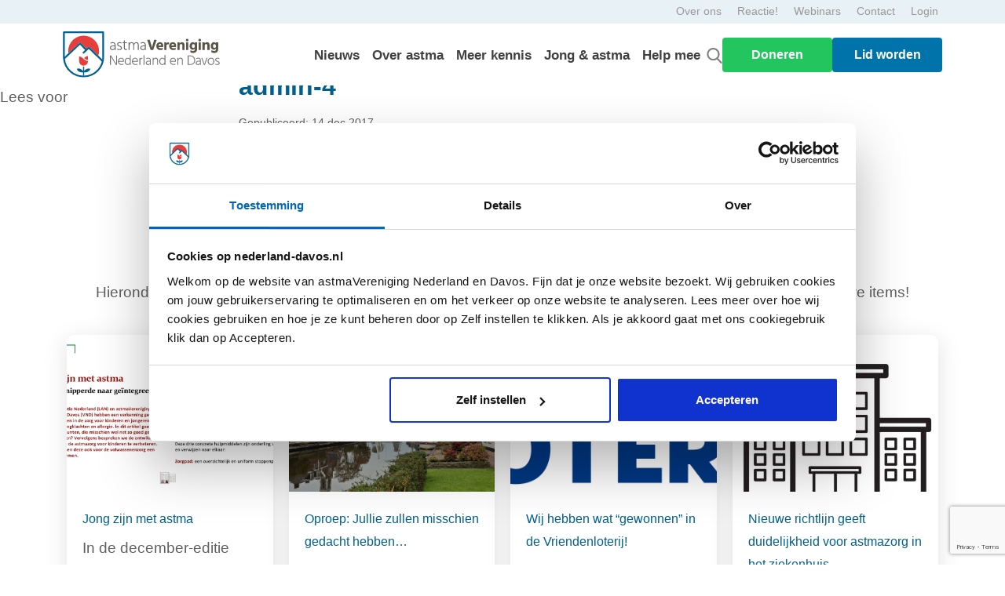

--- FILE ---
content_type: text/html; charset=UTF-8
request_url: https://nederland-davos.nl/beeld-verhaal/ledendag/admin-4-4/
body_size: 42961
content:

<!DOCTYPE HTML>
<html lang="nl-NL">

<head>
	<!-- Readspeaker -->
	<script type="text/javascript">
		window.rsConf = {
			general: {
				usePost: true
			}
		};
	</script>
	<script src="https://cdn-eu.readspeaker.com/script/13838/webReader/webReader.js?pids=wr" type="text/javascript"
		id="rs_req_Init"></script>

	<meta charset="UTF-8" />
	<meta name="viewport" content="width=device-width, initial-scale=1, shrink-to-fit=no">	

	<link rel="apple-touch-icon" sizes="180x180" href="/web/themes/vnd/favicon/apple-touch-icon.png">
	<link rel="icon" type="image/png" sizes="32x32" href="/web/themes/vnd/favicon/favicon-32x32.png">
	<link rel="icon" type="image/png" sizes="16x16" href="/web/themes/vnd/favicon/favicon-16x16.png">
	<link rel="manifest" href="/web/themes/vnd/favicon/site.webmanifest">
	<link rel="mask-icon" href="/web/themes/vnd/favicon/favicon.ico">
	<link rel="shortcut icon" type='image/x-icon' href="/web/themes/vnd/favicon/favicon.ico">
	<meta name="msapplication-TileColor" content="#da532c">
	<meta name="msapplication-config" content="/web/themes/vnd/favicon/browserconfig.xml">
	<meta name="theme-color" content="#ffffff">

	<link rel="preconnect" href="https://fonts.googleapis.com">
	<link rel="preconnect" href="https://fonts.gstatic.com" crossorigin>
	<link href="https://fonts.googleapis.com/css2?family=Indie+Flower&display=swap" rel="stylesheet">



	<script data-cookieconsent="ignore">
	window.dataLayer = window.dataLayer || [];
	function gtag() {
		dataLayer.push(arguments);
	}
	gtag("consent", "default", {
		ad_user_data: "denied",
		ad_personalization: "denied",
		ad_storage: "denied",
		analytics_storage: "denied",
		functionality_storage: "denied",
		personalization_storage: "denied",
		security_storage: "granted",
		wait_for_update: 500,
	});
	gtag("set", "ads_data_redaction", true);
	</script>
<script data-cookieconsent="ignore">
		(function (w, d, s, l, i) {
		w[l] = w[l] || []; w[l].push({'gtm.start':new Date().getTime(), event: 'gtm.js'});
		var f = d.getElementsByTagName(s)[0],  j = d.createElement(s), dl = l !== 'dataLayer' ? '&l=' + l : '';
		j.async = true; j.src = 'https://www.googletagmanager.com/gtm.js?id=' + i + dl;
		f.parentNode.insertBefore(j, f);})(
		window,
		document,
		'script',
		'dataLayer',
		'GTM-TL3C74G'
	);
</script>
<script type="text/javascript"
		id="Cookiebot"
		src="https://consent.cookiebot.com/uc.js"
		data-cbid="a7559b49-af29-4e77-a63f-4c0ebacf07b6"
							data-blockingmode="auto"
	></script>
<meta name='robots' content='index, follow, max-image-preview:large, max-snippet:-1, max-video-preview:-1' />

	<!-- This site is optimized with the Yoast SEO plugin v20.8 - https://yoast.com/wordpress/plugins/seo/ -->
	<title>admin-4 - VND</title>
	<link rel="canonical" href="https://nederland-davos.nl/beeld-verhaal/ledendag/admin-4-4/" />
	<meta property="og:locale" content="nl_NL" />
	<meta property="og:type" content="article" />
	<meta property="og:title" content="admin-4 - VND" />
	<meta property="og:url" content="https://nederland-davos.nl/beeld-verhaal/ledendag/admin-4-4/" />
	<meta property="og:site_name" content="VND" />
	<meta property="og:image" content="https://nederland-davos.nl/beeld-verhaal/ledendag/admin-4-4" />
	<meta property="og:image:width" content="640" />
	<meta property="og:image:height" content="424" />
	<meta property="og:image:type" content="image/jpeg" />
	<meta name="twitter:card" content="summary_large_image" />
	<script type="application/ld+json" class="yoast-schema-graph">{"@context":"https://schema.org","@graph":[{"@type":"WebPage","@id":"https://nederland-davos.nl/beeld-verhaal/ledendag/admin-4-4/","url":"https://nederland-davos.nl/beeld-verhaal/ledendag/admin-4-4/","name":"admin-4 - VND","isPartOf":{"@id":"https://nederland-davos.nl/#website"},"primaryImageOfPage":{"@id":"https://nederland-davos.nl/beeld-verhaal/ledendag/admin-4-4/#primaryimage"},"image":{"@id":"https://nederland-davos.nl/beeld-verhaal/ledendag/admin-4-4/#primaryimage"},"thumbnailUrl":"/web/uploads/2017/12/admin-4-3.jpeg","datePublished":"2017-12-14T12:29:54+00:00","dateModified":"2017-12-14T12:29:54+00:00","breadcrumb":{"@id":"https://nederland-davos.nl/beeld-verhaal/ledendag/admin-4-4/#breadcrumb"},"inLanguage":"nl-NL","potentialAction":[{"@type":"ReadAction","target":["https://nederland-davos.nl/beeld-verhaal/ledendag/admin-4-4/"]}]},{"@type":"ImageObject","inLanguage":"nl-NL","@id":"https://nederland-davos.nl/beeld-verhaal/ledendag/admin-4-4/#primaryimage","url":"/web/uploads/2017/12/admin-4-3.jpeg","contentUrl":"/web/uploads/2017/12/admin-4-3.jpeg","width":640,"height":424},{"@type":"BreadcrumbList","@id":"https://nederland-davos.nl/beeld-verhaal/ledendag/admin-4-4/#breadcrumb","itemListElement":[{"@type":"ListItem","position":1,"name":"Home","item":"https://nederland-davos.nl/"},{"@type":"ListItem","position":2,"name":"Ledendag","item":"https://nederland-davos.nl/beeld-verhaal/ledendag/"},{"@type":"ListItem","position":3,"name":"admin-4"}]},{"@type":"WebSite","@id":"https://nederland-davos.nl/#website","url":"https://nederland-davos.nl/","name":"VND","description":"De vereniging voor mensen met (ernstig) astma","potentialAction":[{"@type":"SearchAction","target":{"@type":"EntryPoint","urlTemplate":"https://nederland-davos.nl/search/{search_term_string}"},"query-input":"required name=search_term_string"}],"inLanguage":"nl-NL"}]}</script>
	<!-- / Yoast SEO plugin. -->


<link rel='dns-prefetch' href='//ajax.googleapis.com' />
<link rel='dns-prefetch' href='//fonts.googleapis.com' />
<link rel="alternate" title="oEmbed (JSON)" type="application/json+oembed" href="https://nederland-davos.nl/wp-json/oembed/1.0/embed?url=https%3A%2F%2Fnederland-davos.nl%2Fbeeld-verhaal%2Fledendag%2Fadmin-4-4%2F" />
<link rel="alternate" title="oEmbed (XML)" type="text/xml+oembed" href="https://nederland-davos.nl/wp-json/oembed/1.0/embed?url=https%3A%2F%2Fnederland-davos.nl%2Fbeeld-verhaal%2Fledendag%2Fadmin-4-4%2F&#038;format=xml" />
<style id='wp-img-auto-sizes-contain-inline-css' type='text/css'>
img:is([sizes=auto i],[sizes^="auto," i]){contain-intrinsic-size:3000px 1500px}
/*# sourceURL=wp-img-auto-sizes-contain-inline-css */
</style>
<link rel='stylesheet' id='organic-profile-block-fontawesome-css' href='/web/plugins/profile-organic-block/block/profile/font-awesome.css' type='text/css' media='all' />
<link rel='stylesheet' id='givewp-campaign-blocks-fonts-css' href='https://fonts.googleapis.com/css2?family=Inter%3Awght%40400%3B500%3B600%3B700&#038;display=swap' type='text/css' media='all' />
<style id='wp-block-library-inline-css' type='text/css'>
:root{--wp-block-synced-color:#7a00df;--wp-block-synced-color--rgb:122,0,223;--wp-bound-block-color:var(--wp-block-synced-color);--wp-editor-canvas-background:#ddd;--wp-admin-theme-color:#007cba;--wp-admin-theme-color--rgb:0,124,186;--wp-admin-theme-color-darker-10:#006ba1;--wp-admin-theme-color-darker-10--rgb:0,107,160.5;--wp-admin-theme-color-darker-20:#005a87;--wp-admin-theme-color-darker-20--rgb:0,90,135;--wp-admin-border-width-focus:2px}@media (min-resolution:192dpi){:root{--wp-admin-border-width-focus:1.5px}}.wp-element-button{cursor:pointer}:root .has-very-light-gray-background-color{background-color:#eee}:root .has-very-dark-gray-background-color{background-color:#313131}:root .has-very-light-gray-color{color:#eee}:root .has-very-dark-gray-color{color:#313131}:root .has-vivid-green-cyan-to-vivid-cyan-blue-gradient-background{background:linear-gradient(135deg,#00d084,#0693e3)}:root .has-purple-crush-gradient-background{background:linear-gradient(135deg,#34e2e4,#4721fb 50%,#ab1dfe)}:root .has-hazy-dawn-gradient-background{background:linear-gradient(135deg,#faaca8,#dad0ec)}:root .has-subdued-olive-gradient-background{background:linear-gradient(135deg,#fafae1,#67a671)}:root .has-atomic-cream-gradient-background{background:linear-gradient(135deg,#fdd79a,#004a59)}:root .has-nightshade-gradient-background{background:linear-gradient(135deg,#330968,#31cdcf)}:root .has-midnight-gradient-background{background:linear-gradient(135deg,#020381,#2874fc)}:root{--wp--preset--font-size--normal:16px;--wp--preset--font-size--huge:42px}.has-regular-font-size{font-size:1em}.has-larger-font-size{font-size:2.625em}.has-normal-font-size{font-size:var(--wp--preset--font-size--normal)}.has-huge-font-size{font-size:var(--wp--preset--font-size--huge)}.has-text-align-center{text-align:center}.has-text-align-left{text-align:left}.has-text-align-right{text-align:right}.has-fit-text{white-space:nowrap!important}#end-resizable-editor-section{display:none}.aligncenter{clear:both}.items-justified-left{justify-content:flex-start}.items-justified-center{justify-content:center}.items-justified-right{justify-content:flex-end}.items-justified-space-between{justify-content:space-between}.screen-reader-text{border:0;clip-path:inset(50%);height:1px;margin:-1px;overflow:hidden;padding:0;position:absolute;width:1px;word-wrap:normal!important}.screen-reader-text:focus{background-color:#ddd;clip-path:none;color:#444;display:block;font-size:1em;height:auto;left:5px;line-height:normal;padding:15px 23px 14px;text-decoration:none;top:5px;width:auto;z-index:100000}html :where(.has-border-color){border-style:solid}html :where([style*=border-top-color]){border-top-style:solid}html :where([style*=border-right-color]){border-right-style:solid}html :where([style*=border-bottom-color]){border-bottom-style:solid}html :where([style*=border-left-color]){border-left-style:solid}html :where([style*=border-width]){border-style:solid}html :where([style*=border-top-width]){border-top-style:solid}html :where([style*=border-right-width]){border-right-style:solid}html :where([style*=border-bottom-width]){border-bottom-style:solid}html :where([style*=border-left-width]){border-left-style:solid}html :where(img[class*=wp-image-]){height:auto;max-width:100%}:where(figure){margin:0 0 1em}html :where(.is-position-sticky){--wp-admin--admin-bar--position-offset:var(--wp-admin--admin-bar--height,0px)}@media screen and (max-width:600px){html :where(.is-position-sticky){--wp-admin--admin-bar--position-offset:0px}}

/*# sourceURL=wp-block-library-inline-css */
</style><style id='global-styles-inline-css' type='text/css'>
:root{--wp--preset--aspect-ratio--square: 1;--wp--preset--aspect-ratio--4-3: 4/3;--wp--preset--aspect-ratio--3-4: 3/4;--wp--preset--aspect-ratio--3-2: 3/2;--wp--preset--aspect-ratio--2-3: 2/3;--wp--preset--aspect-ratio--16-9: 16/9;--wp--preset--aspect-ratio--9-16: 9/16;--wp--preset--color--black: #000000;--wp--preset--color--cyan-bluish-gray: #abb8c3;--wp--preset--color--white: #ffffff;--wp--preset--color--pale-pink: #f78da7;--wp--preset--color--vivid-red: #cf2e2e;--wp--preset--color--luminous-vivid-orange: #ff6900;--wp--preset--color--luminous-vivid-amber: #fcb900;--wp--preset--color--light-green-cyan: #7bdcb5;--wp--preset--color--vivid-green-cyan: #00d084;--wp--preset--color--pale-cyan-blue: #8ed1fc;--wp--preset--color--vivid-cyan-blue: #0693e3;--wp--preset--color--vivid-purple: #9b51e0;--wp--preset--gradient--vivid-cyan-blue-to-vivid-purple: linear-gradient(135deg,rgb(6,147,227) 0%,rgb(155,81,224) 100%);--wp--preset--gradient--light-green-cyan-to-vivid-green-cyan: linear-gradient(135deg,rgb(122,220,180) 0%,rgb(0,208,130) 100%);--wp--preset--gradient--luminous-vivid-amber-to-luminous-vivid-orange: linear-gradient(135deg,rgb(252,185,0) 0%,rgb(255,105,0) 100%);--wp--preset--gradient--luminous-vivid-orange-to-vivid-red: linear-gradient(135deg,rgb(255,105,0) 0%,rgb(207,46,46) 100%);--wp--preset--gradient--very-light-gray-to-cyan-bluish-gray: linear-gradient(135deg,rgb(238,238,238) 0%,rgb(169,184,195) 100%);--wp--preset--gradient--cool-to-warm-spectrum: linear-gradient(135deg,rgb(74,234,220) 0%,rgb(151,120,209) 20%,rgb(207,42,186) 40%,rgb(238,44,130) 60%,rgb(251,105,98) 80%,rgb(254,248,76) 100%);--wp--preset--gradient--blush-light-purple: linear-gradient(135deg,rgb(255,206,236) 0%,rgb(152,150,240) 100%);--wp--preset--gradient--blush-bordeaux: linear-gradient(135deg,rgb(254,205,165) 0%,rgb(254,45,45) 50%,rgb(107,0,62) 100%);--wp--preset--gradient--luminous-dusk: linear-gradient(135deg,rgb(255,203,112) 0%,rgb(199,81,192) 50%,rgb(65,88,208) 100%);--wp--preset--gradient--pale-ocean: linear-gradient(135deg,rgb(255,245,203) 0%,rgb(182,227,212) 50%,rgb(51,167,181) 100%);--wp--preset--gradient--electric-grass: linear-gradient(135deg,rgb(202,248,128) 0%,rgb(113,206,126) 100%);--wp--preset--gradient--midnight: linear-gradient(135deg,rgb(2,3,129) 0%,rgb(40,116,252) 100%);--wp--preset--font-size--small: 13px;--wp--preset--font-size--medium: 20px;--wp--preset--font-size--large: 36px;--wp--preset--font-size--x-large: 42px;--wp--preset--spacing--20: 0.44rem;--wp--preset--spacing--30: 0.67rem;--wp--preset--spacing--40: 1rem;--wp--preset--spacing--50: 1.5rem;--wp--preset--spacing--60: 2.25rem;--wp--preset--spacing--70: 3.38rem;--wp--preset--spacing--80: 5.06rem;--wp--preset--shadow--natural: 6px 6px 9px rgba(0, 0, 0, 0.2);--wp--preset--shadow--deep: 12px 12px 50px rgba(0, 0, 0, 0.4);--wp--preset--shadow--sharp: 6px 6px 0px rgba(0, 0, 0, 0.2);--wp--preset--shadow--outlined: 6px 6px 0px -3px rgb(255, 255, 255), 6px 6px rgb(0, 0, 0);--wp--preset--shadow--crisp: 6px 6px 0px rgb(0, 0, 0);}:where(.is-layout-flex){gap: 0.5em;}:where(.is-layout-grid){gap: 0.5em;}body .is-layout-flex{display: flex;}.is-layout-flex{flex-wrap: wrap;align-items: center;}.is-layout-flex > :is(*, div){margin: 0;}body .is-layout-grid{display: grid;}.is-layout-grid > :is(*, div){margin: 0;}:where(.wp-block-columns.is-layout-flex){gap: 2em;}:where(.wp-block-columns.is-layout-grid){gap: 2em;}:where(.wp-block-post-template.is-layout-flex){gap: 1.25em;}:where(.wp-block-post-template.is-layout-grid){gap: 1.25em;}.has-black-color{color: var(--wp--preset--color--black) !important;}.has-cyan-bluish-gray-color{color: var(--wp--preset--color--cyan-bluish-gray) !important;}.has-white-color{color: var(--wp--preset--color--white) !important;}.has-pale-pink-color{color: var(--wp--preset--color--pale-pink) !important;}.has-vivid-red-color{color: var(--wp--preset--color--vivid-red) !important;}.has-luminous-vivid-orange-color{color: var(--wp--preset--color--luminous-vivid-orange) !important;}.has-luminous-vivid-amber-color{color: var(--wp--preset--color--luminous-vivid-amber) !important;}.has-light-green-cyan-color{color: var(--wp--preset--color--light-green-cyan) !important;}.has-vivid-green-cyan-color{color: var(--wp--preset--color--vivid-green-cyan) !important;}.has-pale-cyan-blue-color{color: var(--wp--preset--color--pale-cyan-blue) !important;}.has-vivid-cyan-blue-color{color: var(--wp--preset--color--vivid-cyan-blue) !important;}.has-vivid-purple-color{color: var(--wp--preset--color--vivid-purple) !important;}.has-black-background-color{background-color: var(--wp--preset--color--black) !important;}.has-cyan-bluish-gray-background-color{background-color: var(--wp--preset--color--cyan-bluish-gray) !important;}.has-white-background-color{background-color: var(--wp--preset--color--white) !important;}.has-pale-pink-background-color{background-color: var(--wp--preset--color--pale-pink) !important;}.has-vivid-red-background-color{background-color: var(--wp--preset--color--vivid-red) !important;}.has-luminous-vivid-orange-background-color{background-color: var(--wp--preset--color--luminous-vivid-orange) !important;}.has-luminous-vivid-amber-background-color{background-color: var(--wp--preset--color--luminous-vivid-amber) !important;}.has-light-green-cyan-background-color{background-color: var(--wp--preset--color--light-green-cyan) !important;}.has-vivid-green-cyan-background-color{background-color: var(--wp--preset--color--vivid-green-cyan) !important;}.has-pale-cyan-blue-background-color{background-color: var(--wp--preset--color--pale-cyan-blue) !important;}.has-vivid-cyan-blue-background-color{background-color: var(--wp--preset--color--vivid-cyan-blue) !important;}.has-vivid-purple-background-color{background-color: var(--wp--preset--color--vivid-purple) !important;}.has-black-border-color{border-color: var(--wp--preset--color--black) !important;}.has-cyan-bluish-gray-border-color{border-color: var(--wp--preset--color--cyan-bluish-gray) !important;}.has-white-border-color{border-color: var(--wp--preset--color--white) !important;}.has-pale-pink-border-color{border-color: var(--wp--preset--color--pale-pink) !important;}.has-vivid-red-border-color{border-color: var(--wp--preset--color--vivid-red) !important;}.has-luminous-vivid-orange-border-color{border-color: var(--wp--preset--color--luminous-vivid-orange) !important;}.has-luminous-vivid-amber-border-color{border-color: var(--wp--preset--color--luminous-vivid-amber) !important;}.has-light-green-cyan-border-color{border-color: var(--wp--preset--color--light-green-cyan) !important;}.has-vivid-green-cyan-border-color{border-color: var(--wp--preset--color--vivid-green-cyan) !important;}.has-pale-cyan-blue-border-color{border-color: var(--wp--preset--color--pale-cyan-blue) !important;}.has-vivid-cyan-blue-border-color{border-color: var(--wp--preset--color--vivid-cyan-blue) !important;}.has-vivid-purple-border-color{border-color: var(--wp--preset--color--vivid-purple) !important;}.has-vivid-cyan-blue-to-vivid-purple-gradient-background{background: var(--wp--preset--gradient--vivid-cyan-blue-to-vivid-purple) !important;}.has-light-green-cyan-to-vivid-green-cyan-gradient-background{background: var(--wp--preset--gradient--light-green-cyan-to-vivid-green-cyan) !important;}.has-luminous-vivid-amber-to-luminous-vivid-orange-gradient-background{background: var(--wp--preset--gradient--luminous-vivid-amber-to-luminous-vivid-orange) !important;}.has-luminous-vivid-orange-to-vivid-red-gradient-background{background: var(--wp--preset--gradient--luminous-vivid-orange-to-vivid-red) !important;}.has-very-light-gray-to-cyan-bluish-gray-gradient-background{background: var(--wp--preset--gradient--very-light-gray-to-cyan-bluish-gray) !important;}.has-cool-to-warm-spectrum-gradient-background{background: var(--wp--preset--gradient--cool-to-warm-spectrum) !important;}.has-blush-light-purple-gradient-background{background: var(--wp--preset--gradient--blush-light-purple) !important;}.has-blush-bordeaux-gradient-background{background: var(--wp--preset--gradient--blush-bordeaux) !important;}.has-luminous-dusk-gradient-background{background: var(--wp--preset--gradient--luminous-dusk) !important;}.has-pale-ocean-gradient-background{background: var(--wp--preset--gradient--pale-ocean) !important;}.has-electric-grass-gradient-background{background: var(--wp--preset--gradient--electric-grass) !important;}.has-midnight-gradient-background{background: var(--wp--preset--gradient--midnight) !important;}.has-small-font-size{font-size: var(--wp--preset--font-size--small) !important;}.has-medium-font-size{font-size: var(--wp--preset--font-size--medium) !important;}.has-large-font-size{font-size: var(--wp--preset--font-size--large) !important;}.has-x-large-font-size{font-size: var(--wp--preset--font-size--x-large) !important;}
/*# sourceURL=global-styles-inline-css */
</style>

<style id='classic-theme-styles-inline-css' type='text/css'>
/*! This file is auto-generated */
.wp-block-button__link{color:#fff;background-color:#32373c;border-radius:9999px;box-shadow:none;text-decoration:none;padding:calc(.667em + 2px) calc(1.333em + 2px);font-size:1.125em}.wp-block-file__button{background:#32373c;color:#fff;text-decoration:none}
/*# sourceURL=/wp-includes/css/classic-themes.min.css */
</style>
<link rel='stylesheet' id='give-styles-css' href='/web/plugins/give/build/assets/dist/css/give.css' type='text/css' media='all' />
<link rel='stylesheet' id='give-donation-summary-style-frontend-css' href='/web/plugins/give/build/assets/dist/css/give-donation-summary.css' type='text/css' media='all' />
<link rel='stylesheet' id='givewp-design-system-foundation-css' href='/web/plugins/give/build/assets/dist/css/design-system/foundation.css' type='text/css' media='all' />
<link rel='stylesheet' id='give_ffm_frontend_styles-css' href='/web/plugins/give-form-field-manager/assets/dist/css/give-ffm-frontend.css' type='text/css' media='all' />
<link rel='stylesheet' id='give_ffm_datepicker_styles-css' href='/web/plugins/give-form-field-manager/assets/dist/css/give-ffm-datepicker.css' type='text/css' media='all' />
<link rel='stylesheet' id='give_recurring_css-css' href='/web/plugins/give-recurring/assets/css/give-recurring.min.css' type='text/css' media='all' />
<link rel='stylesheet' id='main_css-css' href='/web/themes/current/css/style.min.css?0_03246200_1768677088' type='text/css' media='all' />
<link rel='stylesheet' id='youtube_fallback_css-css' href='/web/themes/current/css/youtube-fallback.css' type='text/css' media='all' />
<link rel='stylesheet' id='searchwp-live-search-css' href='/web/plugins/searchwp-live-ajax-search/assets/styles/style.css' type='text/css' media='all' />
<link rel="https://api.w.org/" href="https://nederland-davos.nl/wp-json/" /><link rel="alternate" title="JSON" type="application/json" href="https://nederland-davos.nl/wp-json/wp/v2/media/621" /><meta name="generator" content="Give v4.12.0" />
    <script>
    (function() {
        try {
            var p = location.pathname;
            var n = p;

            // %0D verwijderen
            n = n.replace(/%0d/ig, "");

            // dubbele streepjes -> enkel
            n = n.replace(/--+/g, "-");

            // spatievariant fixen
            n = n.replace(
                "tips-tricks-voor-het-geven-van%20astmamedicijnen-aan-je-kind",
                "tips-tricks-voor-het-geven-van-astmamedicijnen-aan-je-kind"
            );

            // ingekorte variant
            if (p === "/tips-tricks-voor-het-geven-van" || p === "/tips-tricks-voor-het-geven-van/") {
                n = "/tips-tricks-voor-het-geven-van-astmamedicijnen-aan-je-kind/";
            }

            if (n !== p) {
                location.replace(n);
            }
        } catch (e) {}
    })();
    </script>
    	<script type="text/javascript">
		//<![CDATA[
		function olint_prepare_all_external_links() {

			if( !document.links ) {
				document.links = document.getElementsByTagName('a');
			}
			var all_links                = document.links;
			var open_in_new_tab          = false;
			var open_external_in_new_tab = 'yes';
			var open_internal_in_new_tab = '';

			// loop through all the links of current page.
			for( var current = 0; current < all_links.length; current++ ) {
				var current_link = all_links[current];
				open_in_new_tab  = false;

				//only work if current link does not have any onClick attribute.
				if( all_links[current].hasAttribute('onClick') == false ) {
					if('yes' == open_internal_in_new_tab){
						// open link in new tab if the web address starts with http or https, and refers to current domain.
						if( (current_link.href.search(/^http/) != -1) && ((current_link.href.search('nederland-davos.nl')) || (current_link.href.search(/^#/))) ){
							open_in_new_tab = true;
						}
					}
					if('yes' == open_external_in_new_tab){
						// open link in new tab if the web address starts with http or https, but does not refer to current domain.
						if( (current_link.href.search(/^http/) != -1) && (current_link.href.search('nederland-davos.nl') == -1)  && (current_link.href.search(/^#/) == -1) ){
							open_in_new_tab = true;
						}
					}

					//if open_in_new_tab is true, update onClick attribute of current link.
					if( open_in_new_tab == true ){
						all_links[current].setAttribute( 'onClick', 'javascript:window.open(\''+current_link.href+'\'); return false;' );
					}
					all_links[current].removeAttribute('target');
				}
			}
		}

		function olint_load_external_links_in_new_tab( function_name ){
			var olint_on_load = window.onload;

			if (typeof window.onload != 'function'){
				window.onload = function_name;
			} else {
				window.onload = function(){
					olint_on_load();
					function_name();
				}
			}
		}

		olint_load_external_links_in_new_tab( olint_prepare_all_external_links );

	//]]>
	</script>
	<link rel="llms-sitemap" href="https://nederland-davos.nl/llms.txt" />
<script src="https://www.google.com/recaptcha/enterprise.js?render=6LcggB8qAAAAAF2SzTxXAXGtoz1vG2iZGntay6d_"></script>

		<style type="text/css" id="wp-custom-css">
			.page-id-11566 section.content_afbeelding_twee_knoppen_125jaar a.btn.btn-red, .page-id-11566 section.content_afbeelding_twee_knoppen_125jaar a.btn.btn-blue{
	display: none;
}
.afbeelding1 img{
	width: 100%;
	height: auto;
}

a.btn-blue-2:hover {
    background-color: #00608D !important;
    color: #ffffff !important;
}

a.btn-rood:hover {
    background-color: #E60000 !important;
    color: #ffffff !important;
}


a.btn-blue-2,
a.btn-rood {
    color: #ffffff !important;
}


.content_afbeelding_twee_knoppen_125jaar p{
	width: 100% !important;
}
.floating_button {
    margin-left: -90px;
}
.floating_button img{
		width : 290px !important;
}
.inner-w-100 iframe{
	 width: 100%;
}
.redBTN{
	background: #E73D3A;
	border: 0;
	color: white;
	border-radius: 5px;
	padding: 5px 20px;
}
.cardBorder{
	border: 5px solid #00507D;
	border-right: none;
	border-left: none;
}
.rotate-r4{
	transform: rotate(4deg);
}
.rotate-l5{
	transform: rotate(-5deg);
}
.redTXT{
	color: #DF232C;
}
.fs-24{
	font-size: 24px;
}
.page-id-11566 .content_video , .page-id-11566 .content_video~.content_video~.content_video{
        background: url(https://nederland-davos.nl/web/uploads/2022/08/Group-257.png);
    background-repeat: no-repeat;
    background-size: contain;
    background-position: left -31rem top;
}
.page-id-11566 .content_video~.content_video{
        background: url(https://nederland-davos.nl/web/uploads/2022/08/Group-257.png);
    background-repeat: no-repeat;
    background-size: contain;
    background-position: right -33rem top;
}

.two-cols-with-images{
	background: url(https://nederland-davos.nl/web/uploads/2022/08/Group-257.png);
    background-repeat: no-repeat;
    background-size: unset;
    background-position: right -45rem center;
}
.page-id-11566 .content-afbeelding h3, .page-id-11566 .content_video h3, .page-id-11566 .AlongHistory h3{
	color: #00608D;
}
.page-id-11566 .AlongHistory h5{
	color: #E73D3A;
}
@media only screen and (max-width:768px){
	.floating_button{
		 margin-top: -110px;
		margin-left: -60px;
	}
	.floating_button img{
		width : 200px !important;
	}
	.page-id-11566 .content_video , .page-id-11566 .content_video~.content_video~.content_video, .page-id-11566 .content_video~.content_video, .page-id-11566 .two-cols-with-images{
		background: none;
	}
}

div#gfield_description_28_7 {
	margin-top: -10px;
}

.single-post_custom img {
    margin-bottom: 30px;
}

    @media (max-width: 767px) {
	.ds-popup-wrapper.-center {
      height: 46% !important;
	}
    }

.breadcrumb {
	margin-top: 50px;
}





		</style>
		<link rel='stylesheet' id='givewp-donation-form-embed-app-css' href='/web/plugins/give/build/donationFormBlockApp.css' type='text/css' media='all' />
</head>

<body class="attachment wp-singular attachment-template-default single single-attachment postid-621 attachmentid-621 attachment-jpeg wp-theme-current give-recurring admin-4-4 page"><div class="header">
    <header class="fixed-top rs_skip">

        <nav class="topbar">
    <div class="container">
        <div class="row no-gutters">
            <ul class="nav list-inline ml-auto servicemenu">
                
                        <li><a href="https://www.nederland-davos.nl/over-ons/">Over ons</a></li>
                
                        <li><a href="https://nederland-davos.nl/reactie/">Reactie!</a></li>
                
                        <li><a href="https://nederland-davos.nl/webinars/">Webinars</a></li>
                
                        <li><a href="https://nederland-davos.nl/contact/">Contact</a></li>
                
                <!-- Login -->
                <li><a href="/inloggen/">Login</a></li>            </ul>
        </div>
    </div>
</nav><nav class="mainbar">

    <script src="https://ajax.googleapis.com/ajax/libs/jquery/3.5.1/jquery.min.js"></script>
    <script defer>
        $(document).ready(function() {
            function openPopup(popupSelector) {
                $('.popup_active').each(function() {
                    $(this).removeClass('popup_active').css('right', '-100vw');
                });

                $(popupSelector).addClass('popup_active').css('right', '0');
                updateTogglerIcon();
                disableScroll();
            }

            function updateTogglerIcon() {
                var toggler = $(".navbar-toggler-marc");
                if ($('.popup_active').length > 0) {
                    toggler.html('<svg class="arrow_mobile_menu_hamburger" xmlns="http://www.w3.org/2000/svg" viewBox="0 0 32 32" id="down-arrow"><path d="M16 22a2 2 0 0 1-1.41-.59l-10-10a2 2 0 0 1 2.82-2.82L16 17.17l8.59-8.58a2 2 0 0 1 2.82 2.82l-10 10A2 2 0 0 1 16 22Z"></path></svg>');
                } else {
                    toggler.html('<svg width="30px" height="30px" viewBox="0 0 24 24" fill="none" xmlns="http://www.w3.org/2000/svg"><path d="M4 18L20 18" stroke="#000000" stroke-width="2" stroke-linecap="round"/><path d="M4 12L20 12" stroke="#000000" stroke-width="2" stroke-linecap="round"/><path d="M4 6L20 6" stroke="#000000" stroke-width="2" stroke-linecap="round"/></svg>');
                    toggler.removeClass('collapsed');
                }
            }

            function disableScroll() {
                $('body').css('overflow', 'hidden');
            }

            function enableScroll() {
                $('body').css('overflow', 'auto');
            }

            $('.close-popup').click(function(event) {
                event.stopPropagation();
                var popupElement = $(this).closest('.popup_active');
                popupElement.removeClass('popup_active').css('right', '-100vw');
                updateTogglerIcon();
                enableScroll();
            });


            $(document).on('click', 'a[data-target-popup]', function(event) {
                event.preventDefault();
                var targetPopup = $(this).data('target-popup');
                openPopup(targetPopup);
            });

            $(".navbar-toggler-marc").click(function() {
                event.stopPropagation();

                var isSpecificPopupActive = $('.popup_over-astma_menu, .popup_meer-kennis_menu, .popup_jong_menu, .popup_help-mee_menu').hasClass('popup_active');
                if (isSpecificPopupActive) {
                    $('.popup_active').removeClass('popup_active').css('right', '-100vw');
                    updateTogglerIcon();
                    enableScroll();
                } else {
                    $("#navbarCollapse").toggleClass("show_popup_one");
                    $(this).toggleClass("collapsed");
                    updateTogglerIcon();
                    if ($("#navbarCollapse").hasClass("show_popup_one")) {
                        disableScroll();
                    } else {
                        enableScroll();
                    }
                }
            });

        });
    </script>

    <div class="container navigation_pc">
        <a class="logo" href="/"><img src="/web/uploads/2022/01/Logo-Davos.svg" alt="astmaVerenigingNederlandenDavos"></a>

        <div class="navigatie_desktop">
            <ul id="navbar">
                                        <li class="">
                            <a href="/nieuws/">Nieuws</a>
                        </li>
                                        <li class="menu-over-astma">
                            <a href="/astma/">Over astma</a>
                        </li>
                                        <li class="menu-meer-kennis">
                            <a href="/meer-kennis/">Meer kennis</a>
                        </li>
                                        <li class="menu-jong-astma">
                            <a href="/jong-en-astma/">Jong & astma</a>
                        </li>
                                        <li class="menu-help-mee">
                            <a href="/help-mee/">Help mee</a>
                        </li>
                
                <div class="searchbar mobile_hide">
                    <a class="nav-link" href="#" id="search-btn-pc"><img src="https://nederland-davos.nl/web/themes/current/img/search.svg"></a>
                </div>

                <div class="header-buttons">
                    <div class="button-container">
             <button class="btn button-pc doneren-button" id="doneren-btn">Doneren</button>

                         <div class="popup-overlay" id="popup-overlay">
     <div class="popup-content">
         <button class="popup-close" id="popup-close">&times;</button>
         <div class="donation-form">
             <div class='root-data-givewp-embed' data-form-locale='nl_NL' data-form-url='https://nederland-davos.nl/wordpress/?post_type=give_forms&#038;p=20488' data-form-view-url='https://nederland-davos.nl/?givewp-route=donation-form-view&form-id=20488' data-src='https://nederland-davos.nl/?givewp-route=donation-form-view&form-id=20488' data-givewp-embed-id='give-form-shortcode-1' data-form-format='' data-open-form-button='Donate now' style='--givewp-primary-color: #0b72d9; --givewp-secondary-color: #27ae60;'></div>         </div>
     </div>
 </div>

 <script>
     document.addEventListener('DOMContentLoaded', function() {
         const desktopBtn = document.getElementById('doneren-btn');
         const mobileBtn = document.getElementById('doneren-btn-mobile');
         const overlay = document.getElementById('popup-overlay');
         const closeBtn = document.getElementById('popup-close');

         function openPopup(e) {
             e.preventDefault();

             if (overlay) {
                 overlay.classList.add('active');
                 document.body.classList.add('popup-active');
             }
         }

         function closePopup() {
             if (overlay) {
                 overlay.classList.remove('active');
                 document.body.classList.remove('popup-active');
             }
         }

         // Add listeners to both buttons with proper event handling
         if (desktopBtn && overlay) {
             desktopBtn.addEventListener('click', openPopup);
         }

         if (mobileBtn && overlay) {
             mobileBtn.addEventListener('click', openPopup);
         }

         if (closeBtn) {
             closeBtn.addEventListener('click', function(e) {
                 e.stopPropagation();
                 closePopup();
             });
         }

         // Close on outside click
         if (overlay) {
             overlay.addEventListener('click', function(e) {
                 if (e.target === overlay) {
                     closePopup();
                 }
             });
         }

         // Close on Escape key
         document.addEventListener('keydown', function(e) {
             if (e.key === 'Escape' && overlay && overlay.classList.contains('active')) {
                 closePopup();
             }
         });

         // Prevent popup content clicks from closing the popup
         const popupContent = document.querySelector('.popup-content');
         if (popupContent) {
             popupContent.addEventListener('click', function(e) {
                 e.stopPropagation();
             });
         }
     });
 </script>                    </div>



                                            <a class="btn button-pc" href="https://nederland-davos.nl/lid-worden/">Lid worden</a>
                    
                </div>
            </ul>
        </div>

        <!-- Searchbar icon mobile -->
        <div class="searchbar pc_hide">
            <a class="nav-link" href="#" id="search-btn-mobile"><img src="https://nederland-davos.nl/web/themes/current/img/search.svg"></a>
        </div>

        <!-- Mobile menu dropdown button -->
        <button class="navbar-toggler-marc collapsed" type="button" data-target="#navbarCollapse" aria-controls="navbarCollapse" aria-expanded="false" aria-label="Toggle navigation">
            <svg width="30px" height="30px" viewBox="0 0 24 24" fill="none" xmlns="http://www.w3.org/2000/svg">
                <path d="M4 18L20 18" stroke="#000000" stroke-width="2" stroke-linecap="round" />
                <path d="M4 12L20 12" stroke="#000000" stroke-width="2" stroke-linecap="round" />
                <path d="M4 6L20 6" stroke="#000000" stroke-width="2" stroke-linecap="round" />
            </svg>
        </button>

         <!-- Popup Main -->
 <div class="popup_one" id="navbarCollapse">
     <nav class="nav_menu_mobile">
         <a class="menu-item_mobile" href="/nieuws">Nieuws</a><a class="menu-item_mobile" href="#over-astma" data-target-popup=".popup_over-astma_menu">Over astma<svg class="arrow_mobile_menu" xmlns="http://www.w3.org/2000/svg" viewBox="0 0 32 32" id="down-arrow"><path d="M16 22a2 2 0 0 1-1.41-.59l-10-10a2 2 0 0 1 2.82-2.82L16 17.17l8.59-8.58a2 2 0 0 1 2.82 2.82l-10 10A2 2 0 0 1 16 22Z"></path></svg></a><a class="menu-item_mobile" href="#meer-kennis" data-target-popup=".popup_meer-kennis_menu">Meer kennis<svg class="arrow_mobile_menu" xmlns="http://www.w3.org/2000/svg" viewBox="0 0 32 32" id="down-arrow"><path d="M16 22a2 2 0 0 1-1.41-.59l-10-10a2 2 0 0 1 2.82-2.82L16 17.17l8.59-8.58a2 2 0 0 1 2.82 2.82l-10 10A2 2 0 0 1 16 22Z"></path></svg></a><a class="menu-item_mobile" href="/jong-en-astma" data-target-popup=".popup_jong_menu">Jong en astma<svg class="arrow_mobile_menu" xmlns="http://www.w3.org/2000/svg" viewBox="0 0 32 32" id="down-arrow"><path d="M16 22a2 2 0 0 1-1.41-.59l-10-10a2 2 0 0 1 2.82-2.82L16 17.17l8.59-8.58a2 2 0 0 1 2.82 2.82l-10 10A2 2 0 0 1 16 22Z"></path></svg></a><a class="menu-item_mobile" href="/webinars">Webinars</a><a class="menu-item_mobile" href="/help-mee" data-target-popup=".popup_help-mee_menu">Help mee<svg class="arrow_mobile_menu" xmlns="http://www.w3.org/2000/svg" viewBox="0 0 32 32" id="down-arrow"><path d="M16 22a2 2 0 0 1-1.41-.59l-10-10a2 2 0 0 1 2.82-2.82L16 17.17l8.59-8.58a2 2 0 0 1 2.82 2.82l-10 10A2 2 0 0 1 16 22Z"></path></svg></a>
         <div class="mobile_buttons_header">
             <a class="btn mobile-lidworden" href="/lid-worden">Lid worden</a>

             <button class="btn button-pc mobile-doneren-btn" id="doneren-btn-mobile">Doneren</button>
         </div>

         <style>
             .mobile_buttons_header {
                 display: flex;
                 gap: 20px;
             }

             .mobile_buttons_header .btn.mobile-lidworden,
             .mobile_buttons_header .btn.mobile-doneren-btn,
             .mobile_buttons_header .mobile-doneren-btn,
             .mobile_buttons_header #doneren-btn-mobile {
                 width: 140px !important;
                 height: 44px !important;
                 display: inline-flex;
                 align-items: center;
                 justify-content: center;
                 text-align: center;
                 box-sizing: border-box;
                 margin-top: 20px;
                 padding: 12px 24px;
             }
         </style>


         <div class="popup-overlay-mobile" id="popup-overlay-mobile">
    <div class="popup-content-mobile">
        <button class="popup-close-mobile" id="popup-close-mobile">&times;</button>
        <div class="donation-form-mobile">
            <div class='root-data-givewp-embed' data-form-locale='nl_NL' data-form-url='https://nederland-davos.nl/wordpress/?post_type=give_forms&#038;p=20488' data-form-view-url='https://nederland-davos.nl/?givewp-route=donation-form-view&form-id=20488' data-src='https://nederland-davos.nl/?givewp-route=donation-form-view&form-id=20488' data-givewp-embed-id='give-form-shortcode-2' data-form-format='' data-open-form-button='Donate now' style='--givewp-primary-color: #0b72d9; --givewp-secondary-color: #27ae60;'></div>        </div>
    </div>
</div>

<script>
    document.addEventListener('DOMContentLoaded', function() {
        const desktopBtn = document.getElementById('doneren-btn');
        const mobileBtn = document.getElementById('doneren-btn-mobile');
        const overlay = document.getElementById('popup-overlay-mobile');
        const closeBtn = document.getElementById('popup-close-mobile');
        const headerIcon = document.querySelector('.navbar-toggler-marc');

        function openPopup(e) {
            e.preventDefault();
            e.stopPropagation();

            if (overlay) {
                overlay.classList.add('active');
                document.body.classList.add('popup-active');

                if (headerIcon) {
                    headerIcon.style.display = 'none';
                }
            }
        }

        function closePopup() {
            if (overlay) {
                overlay.classList.remove('active');
                document.body.classList.remove('popup-active');

                // Show the header icon when popup is closed
                if (headerIcon) {
                    headerIcon.style.display = 'block';
                }
            }
        }

        // Add listeners to both buttons with proper event handling
        if (desktopBtn && overlay) {
            desktopBtn.addEventListener('click', openPopup);
        }

        if (mobileBtn && overlay) {
            mobileBtn.addEventListener('click', openPopup);
        }

        if (closeBtn) {
            closeBtn.addEventListener('click', function(e) {
                e.stopPropagation();
                closePopup();
            });
        }

        // Prevent popup content clicks from closing the popup
        const popupContent = document.querySelector('.popup-content-mobile');
        if (popupContent) {
            popupContent.addEventListener('click', function(e) {
                e.stopPropagation();
            });
        }
    });
</script>

<style>
    .popup-overlay-mobile {
        display: none;
    }

    .popup-overlay-mobile.active {
        display: flex;
        position: absolute;
        inset: 0px;
        width: 100vw;
        height: 100dvh;
        padding-top: 70px;
        overflow: auto;
        z-index: 999999999999999999;
        background: white;
        flex-direction: column;
    }

    .popup-close-mobile {
        position: absolute;
        top: 20px;
        right: 16px;
        background: none;
        border: none;
        font-size: 40px;
        cursor: pointer;
        color: #666;
        width: 30px;
        height: 30px;
        display: flex;
        align-items: center;
        justify-content: center;
        border-radius: 50%;
        transition: background-color 0.2s ease;
        z-index: 10;
    }
</style>
     </nav>

     <div class="header_button_blue">
         <a href="https://www.nederland-davos.nl/over-ons/">Over ons</a><a href="https://nederland-davos.nl/reactie/">Reactie!</a><a href="https://nederland-davos.nl/webinars/">Webinars</a><a href="https://nederland-davos.nl/inloggen/">Login</a><a href="https://nederland-davos.nl/contact/">Contact</a>     </div>

     <style>
         .header_button_blue {
             background-color: #0080ba3d;
             padding: 20px 40px 20px 40px;
             font-size: 1rem;
             display: flex;
             flex-direction: column;
             gap: 10px;

             a {
                 color: #606060;
             }
         }
     </style>

 </div>

 <!-- Popup Over Astma -->
 <div class="popup_over-astma_menu">

     <nav class="nav_menu_mobile">

         <h2>Over astma</h2><a class="menu-item_mobile" href="/wat-is-astma">Wat is astma?</a><a class="menu-item_mobile" href="/onderzoeken-bij-astma">Onderzoeken bij astma</a><a class="menu-item_mobile" href="/behandelmogelijkheden-bij-astma">Behandelmogelijkheden bij astma</a><a class="menu-item_mobile" href="/grip-op-je-astma">Grip op je astma</a><a class="menu-item_mobile" href="/astma-en-hormonen"><span class="blue-color-text">Nieuw! </span>Astma en hormonen</a><a class="menu-item_mobile" href="/kennis/astma-zwangerschap">Astma en zwangerschap</a>
     </nav>

 </div>

 <!-- Popup meer kennis -->
 <div class="popup_meer-kennis_menu">

     <nav class="nav_menu_mobile">

         <h2>Meer kennis</h2><a class="menu-item_mobile" href="/allergie">Allergie</a><a class="menu-item_mobile" href="/gerelateerde-luchtwegaandoeningen">Gerelateerde luchtwegaandoeningen</a><a class="menu-item_mobile" href="/overige-gerelateerde-aandoeningen">Overige gerelateerde aandoeningen</a>
     </nav>

 </div>

 <!-- Popup Jong -->
 <div class="popup_jong_menu">

     <nav class="nav_menu_mobile">

         <h2>Jong & Astma</h2><a class="menu-item_mobile" href="/benauwheidsklachten-kinderen-0-6-jaar/">Benauwdheidsklachten 0-6 jaar</a><a class="menu-item_mobile" href="/kinderen-met-astma-van-6-12-jaar">Astma van 6-12 jaar</a><a class="menu-item_mobile" href="/jongeren-met-astma-van-12-16-jaar">Astma van 12-16 jaar</a><a class="menu-item_mobile" href="/jongeren-met-astma-van-16-19-jaar">Astma van 16-19 jaar</a><a class="menu-item_mobile" href="/jongvolwassen-en-astma">Jongvolwassen & astma</a>
     </nav>

 </div>

 <!-- Popup Help mee -->
 <div class="popup_help-mee_menu">

     <nav class="nav_menu_mobile">

         <h2>Help mee</h2><a class="menu-item_mobile" href="https://nederland-davos.nl/lid-worden/">Lid worden</a><a class="menu-item_mobile" href="https://nederland-davos.nl/donatie/">Doneren</a><a class="menu-item_mobile" href="https://nederland-davos.nl/doneren-met-belastingvoordeel/">Doneren met belastingvoordeel</a><a class="menu-item_mobile" href="https://nederland-davos.nl/nalaten/">Nalaten</a>
     </nav>

 </div>
    </div>
</nav>

<style>
    .header-buttons .btn.button-pc,
    .header-buttons .doneren-button,
    .header-buttons .button-container .btn.button-pc {
        width: 140px;
        height: 44px;
        display: inline-flex;
        align-items: center;
        justify-content: center;
        text-align: center;
        box-sizing: border-box;
    }
</style><div class="cstm-collapse hidden" id="search-box">
    <div class="inner-search">
        <div class="container">
            <form role="search" method="get" class="search-form" action="https://nederland-davos.nl/">
                <input type="text" name="s" id="s" value="" class="search-field" data-swplive="true" placeholder="Zoeken" />
                <input type="submit" class="search-submit btn btn-blue" value="Zoeken" style="margin-top: 0px; display: block;" />
            </form>
        </div>
    </div>
</div>

<script>
    document.addEventListener('DOMContentLoaded', function() {
        // Get the search button and search box elements
        const searchBtnPC = document.getElementById('search-btn-pc');
        const searchBtnMobile = document.getElementById('search-btn-mobile');
        const searchBox = document.getElementById('search-box');

        // Set initial height (can be 0px as you mentioned)
        searchBox.style.height = '0px';
        searchBox.style.overflow = 'hidden';
        searchBox.style.transition = 'height 0.3s ease';

        // Function to toggle search box
        function toggleSearchBox(e) {
            e.preventDefault();

            if (searchBox.classList.contains('hidden')) {
                // Show the search box
                searchBox.classList.remove('hidden');
                // Set the expanded height (adjust this value as needed)
                searchBox.style.height = '80px';
            } else {
                // Hide the search box
                searchBox.style.height = '0px';
                // Add a delay before adding the 'hidden' class to allow the animation to complete
                setTimeout(function() {
                    searchBox.classList.add('hidden');
                }, 300);
            }
        }

        // Toggle search box when desktop search button is clicked
        if (searchBtnPC) {
            searchBtnPC.addEventListener('click', toggleSearchBox);
        }

        // Toggle search box when mobile search button is clicked
        if (searchBtnMobile) {
            searchBtnMobile.addEventListener('click', toggleSearchBox);
        }

        // Close search box when clicking outside
        document.addEventListener('click', function(e) {
            const isSearchBtn = (e.target === searchBtnPC ||
                (searchBtnPC && searchBtnPC.contains(e.target)) ||
                e.target === searchBtnMobile ||
                (searchBtnMobile && searchBtnMobile.contains(e.target)));

            if (!searchBox.contains(e.target) && !isSearchBtn && !searchBox.classList.contains('hidden')) {
                searchBox.style.height = '0px';
                setTimeout(function() {
                    searchBox.classList.add('hidden');
                }, 300);
            }
        });
    });
</script><div id="dropdowns" class="dropdowns"></div>

<script defer>
    var dropdowns = [{
            "selector": "dropdown_over_astma",
            "title": "Over astma",
            "menu": "menu-over-astma",
            "items": [
                                        {
                            "title": "Wat is astma?",
                            "link": "/wat-is-astma/"
                        },
                                        {
                            "title": "Onderzoeken bij astma",
                            "link": "/onderzoeken-bij-astma/"
                        },
                                        {
                            "title": "Behandelmogelijkheden bij astma",
                            "link": "/behandelmogelijkheden-bij-astma/"
                        },
                                        {
                            "title": "Grip op je astma",
                            "link": "/grip-op-je-astma/"
                        },
                                        {
                            "title": "<span class='blue-color-text'>Nieuw! </span>Astma en hormonen",
                            "link": "/astma-en-hormonen/"
                        },
                                        {
                            "title": "Astma en zwangerschap",
                            "link": "/kennis/astma-zwangerschap/"
                        },
                            ]
        }, {
            "selector": "dropdown_kennis",
            "title": "Meer kennis",
            "menu": "menu-meer-kennis",
            "items": [
                                        {
                            "title": "Allergie",
                            "link": "/allergie/"
                        },
                                        {
                            "title": "Gerelateerde luchtwegaandoeningen",
                            "link": "/gerelateerde-luchtwegaandoeningen/"
                        },
                                        {
                            "title": "Overige gerelateerde aandoeningen",
                            "link": "/overige-gerelateerde-aandoeningen/"
                        },
                            ]
        },
        {
            "selector": "dropdown_jong",
            "title": "Jong",
            "menu": "menu-jong-astma",
            "items": [
                                        {
                            "title": "Benauwdheidsklachten 0-6 jaar",
                            "link": "https://nederland-davos.nl/benauwheidsklachten-kinderen-0-6-jaar/"
                        },
                                        {
                            "title": "<span class='blue-color-text'>Nieuw! </span>Astma van 6-12 jaar",
                            "link": "https://nederland-davos.nl/kinderen-met-astma-van-6-12-jaar/"
                        },
                                        {
                            "title": "Astma van 12-16 jaar",
                            "link": "https://nederland-davos.nl/jongeren-met-astma-van-12-16-jaar/"
                        },
                                        {
                            "title": "Astma van 16-19 jaar",
                            "link": "https://nederland-davos.nl/jongeren-met-astma-van-16-19-jaar/"
                        },
                                        {
                            "title": "Jongvolwassen & astma",
                            "link": "https://nederland-davos.nl/jongvolwassen-en-astma"
                        },
                            ]
        },
        {
            "selector": "dropdown_help",
            "title": "Help mee",
            "menu": "menu-help-mee",
            "items": [
                                        {
                            "title": "Lid worden",
                            "link": "https://nederland-davos.nl/lid-worden/"
                        },
                                        {
                            "title": "Doneren",
                            "link": "https://nederland-davos.nl/donatie/"
                        },
                                        {
                            "title": "Doneren met belastingvoordeel",
                            "link": "https://nederland-davos.nl/doneren-met-belastingvoordeel/"
                        },
                                        {
                            "title": "Nalaten",
                            "link": "https://nederland-davos.nl/nalaten/"
                        },
                                        {
                            "title": "Over ons",
                            "link": "https://nederland-davos.nl/over-ons/"
                        },
                            ]
        }
    ];

    // --- STAP 1: HTML Genereren ---
    var dropdownsContainer = document.getElementById('dropdowns');
    var fullHtml = '';
    
    dropdowns.forEach(dropdown => {
        fullHtml += `
        <div id="${dropdown.selector}" class="dropdown">
            <h3>${dropdown.title}</h3>
            <ul>
                ${dropdown.items.map(item => `
                    <li><a href="${item.link}">${item.title}</a></li>
                `).join('')}
            </ul>
        </div>
        `;
    });

    dropdownsContainer.innerHTML = fullHtml;

    // --- STAP 2: Logica en Event Listeners ---
    dropdowns.forEach(dropdown => {
        var menuItem = document.getElementsByClassName(dropdown.menu)[0];
        var dropdownElement = document.getElementById(dropdown.selector);
        var closeTimer;

        // Functie om menu te openen
        function openMenu() {
            if (closeTimer) clearTimeout(closeTimer);
            
            // Positie direct herberekenen bij openen voor perfecte uitlijning
            calculateDropdownPosition(dropdown);
            
            dropdownElement.classList.add('show');
        }

        // Functie om menu te sluiten
        function closeMenu() {
            // VERTRAGING AANGEPAST: 800ms
            // Dit geeft de gebruiker bijna een hele seconde om de oversteek te maken.
            closeTimer = setTimeout(function() {
                dropdownElement.classList.remove('show');
            }, 800); 
        }

        // Listeners voor het Menu Item (de tekst in de balk)
        if (menuItem) {
            menuItem.addEventListener('mouseenter', openMenu);
            menuItem.addEventListener('mouseleave', closeMenu);

            menuItem.addEventListener('touchstart', (e) => {
                e.preventDefault();
                if (dropdownElement.classList.contains('show')) {
                    if (closeTimer) clearTimeout(closeTimer);
                    dropdownElement.classList.remove('show');
                } else {
                    openMenu();
                }
            });
        }

        // Listeners voor de Dropdown Box (het witte vlak)
        // Zolang je hierin zit, blijft hij open
        if (dropdownElement) {
            dropdownElement.addEventListener('mouseenter', openMenu);
            dropdownElement.addEventListener('mouseleave', closeMenu);
        }

        // Positie berekeningen
        window.addEventListener('load', () => { calculateDropdownPosition(dropdown); });
        window.addEventListener('resize', () => { calculateDropdownPosition(dropdown); });
        
        calculateDropdownPosition(dropdown);
    });

    function calculateDropdownPosition(dropdown) {
        var menuItem = document.getElementsByClassName(dropdown.menu)[0];
        var dropdownElement = document.getElementById(dropdown.selector);
        
        if (!menuItem || !dropdownElement) return;

        var menuItemRect = menuItem.getBoundingClientRect();
        var dropdownElementRect = dropdownElement.getBoundingClientRect();
        
        // Centreer de dropdown onder het menu item
        var left = menuItemRect.left - (dropdownElementRect.width / 2) + (menuItemRect.width / 2);
        dropdownElement.style.left = left + 'px';
    }

    // Mobiele touch redirect fix
    var elements = document.querySelectorAll('.navbar-collapse>ul>li>.sub-menu>li>a');
    for (var x = 0; x < elements.length; x++) {
        elements[x].addEventListener("touchstart", function() {
            var href = this.getAttribute('href');
            window.location.replace(href);
        });
    }
</script> <div id="readspeaker_button1" class="rs_skip rsbtn rs_preserve">
     <span rel="nofollow" class="rsbtn_play" title="Laat de tekst voorlezen met ReadSpeaker webReader"
         href="https://app-eu.readspeaker.com/cgi-bin/rsent?customerid=13838&lang=nl_nl&readid=readspeaker&url=">
         <span class="rsbtn_left rsimg rspart"><span class="rsbtn_text"><span>Lees voor</span></span></span>
         <span class="rsbtn_right rsimg rsplay rspart"></span>
     </span>
 </div>
 <style>
     #readspeaker_button1 {
         position: absolute;
         width: 100%;
     }
 </style>
 
    </header>

</div>

<!-- RSPEAK_STOP -->


<!-- RSPEAK_START --><div id="readspeak_wrapper">

	<section class="single-post_custom">

		<div class="header_single">
			<span class="cat">
							</span>

			<!-- RSPEAK_START -->

			<h1>admin-4</h1>

			<span class="date">Gepubliceerd: 14 dec 2017</span>

		</div>

		<div class="single-post-header-img">
			<iframe width="100%" height="160" src="https://youtube.be/embed/" title="YouTube video player" frameborder="0" allow="accelerometer; autoplay; clipboard-write; encrypted-media; gyroscope; picture-in-picture; web-share" allowfullscreen></iframe><a href="https://nederland-davos.nl/beeld-verhaal/ledendag/admin-4-4/" title="admin-4"></a>
		</div>

		



		<div class="delen">
			<div class="container">
				<div class="row">
					<div class="col-md-12 mx-auto">
						<ul class="nav list-inline ml-auto align-items-baseline">
							<li class="list-inline-item">Deel dit artikel:</li>
							<li class="list-inline-item"><a href="http://www.facebook.com/sharer.php?u=https%3A%2F%2Fnederland-davos.nl%2Fbeeld-verhaal%2Fledendag%2Fadmin-4-4%2F&amp;t=admin-4" title="delen op facebook"><span class="icon-facebook"></span></a></li>
							<li class="list-inline-item"><a href="http://twitter.com/share?text=admin-4&url=https%3A%2F%2Fnederland-davos.nl%2Fbeeld-verhaal%2Fledendag%2Fadmin-4-4%2F" title="delen op twitter"><img src="https://nederland-davos.nl/web/themes/current/img/x.svg" alt="" style="width: 20px; height: 20px; filter: invert(67%) sepia(0%) saturate(2281%) hue-rotate(182deg) brightness(87%) contrast(115%);"></a></li>
							<li class="list-inline-item"><a href="https://www.linkedin.com/shareArticle?mini=true&url=https%3A%2F%2Fnederland-davos.nl%2Fbeeld-verhaal%2Fledendag%2Fadmin-4-4%2F&title=admin-4&summary=&source=" title="delen op linkedin"><span class="icon-linkedin"></span></a></li>
						</ul>
					</div>
				</div>
			</div>
		</div>

	</section>



	<section class="news-block">
		<div class="container">
			<div class="news-header">

				<h2>Laatste nieuws</h2>

				<p>Hieronder vind je het laatste nieuws over (leven met) astma en onze vereniging. Wekelijks plaatsen wij hier nieuwe items!</p>

			</div>
			<div class="news-cards">
										<div class="news-inner-card post-item">

							<a href="https://nederland-davos.nl/jong-zijn-met-astma/" title="Jong zijn met astma"><img src='/web/uploads/2026/01/IMG_8260.jpeg' class='img-fluid' alt='nieuwsfoto'></a>
							<div class="content-inner-news">
								<h4>
									Jong zijn met astma								</h4>

								<p>
									
									In de december-editie van PulmoScript -het tijdschrift van de Nederlandse Vereniging van Artsen voor...								</p>

								<p class="readmore">Lees meer</p>
							</div>
							</a>
						</div>
										<div class="news-inner-card post-item">

							<a href="https://nederland-davos.nl/oproep-jullie-zullen-misschien-gedacht-hebben/" title="Oproep:   Jullie zullen misschien gedacht hebben&#8230;"><img src='/web/uploads/2025/12/IMG_8118.jpeg' class='img-fluid' alt='nieuwsfoto'></a>
							<div class="content-inner-news">
								<h4>
									Oproep:   Jullie zullen misschien gedacht hebben&#8230;								</h4>

								<p>
									
									Jullie zullen misschien gedacht hebben... "Het gaat alleen nog maar over jongeren!" Maar.... De...								</p>

								<p class="readmore">Lees meer</p>
							</div>
							</a>
						</div>
										<div class="news-inner-card post-item">

							<a href="https://nederland-davos.nl/wij-hebben-wat-gewonnen-in-de-vriendenloterij/" title="Wij hebben wat “gewonnen” in de Vriendenloterij! "><img src='/web/uploads/2025/12/IMG_8117.png' class='img-fluid' alt='nieuwsfoto'></a>
							<div class="content-inner-news">
								<h4>
									Wij hebben wat “gewonnen” in de Vriendenloterij! 								</h4>

								<p>
									
									Sinds augustus kun je bij de Vriendenloterij ons, als astmaVereniging Nederland en Davos, aangeven als goed doel. En...								</p>

								<p class="readmore">Lees meer</p>
							</div>
							</a>
						</div>
										<div class="news-inner-card post-item">

							<a href="https://nederland-davos.nl/nieuwe-richtlijn-geeft-duidelijkheid-voor-astmazorg-in-het-ziekenhuis/" title="Nieuwe richtlijn geeft duidelijkheid voor astmazorg in het ziekenhuis"><img src='/web/uploads/2025/12/IMG_8120.png' class='img-fluid' alt='nieuwsfoto'></a>
							<div class="content-inner-news">
								<h4>
									Nieuwe richtlijn geeft duidelijkheid voor astmazorg in het ziekenhuis								</h4>

								<p>
									
									Vanaf november 2025 is de nieuwe richtlijn Tweedelijns astmazorg van kracht. Deze richtlijn ondersteunt...								</p>

								<p class="readmore">Lees meer</p>
							</div>
							</a>
						</div>
							</div>

			<div class="meernieuws">
				<a class="btn" href="/nieuws/" title="Alle artikelen">Alle artikelen</a>
			</div>

	</section>


	<style>
		.single-post-header-img iframe {
			aspect-ratio: 16 / 9;
			height: 100%;
			width: 100%;
		}

		.news-header {
			text-align: center;
		}

		.news-header h2 {
			padding-top: 40px;
			color: #00608D;
		}

		.news-header p {
			padding-bottom: 40px;
		}

		.content-inner-news {
			padding: 20px;
			height: 318px;
			display: flex;
			align-items: flex-start;
			flex-direction: column;
		}

		.news-cards {
			gap: 20px;
			display: grid;
			grid-template-columns: 1fr 1fr 1fr 1fr;
		}

		.readmore {
			cursor: pointer;
			font-size: 0.9rem;
			color: black;
			margin-top: auto;
		}

		.news-inner-card {
			box-shadow: rgb(100 100 111 / 20%) 0px 7px 29px 0px;
			background-color: white;
			border-radius: 10px;
			overflow: hidden !important;
			transition: ease-in 0.2s;
		}

		.news-inner-card img,
		.news-inner-card iframe {
			width: 100%;
			height: 200px;
			object-fit: cover;
		}

		.news-inner-card:hover {
			transform: scale(1.05);
			transition: ease-in 0.2s;
			z-index: 9;
		}

		.news-block .post-item {
			padding-bottom: 0px !important;
		}

		.news-block .post-item a h4 {
			font-size: 18px;
			line-height: 24px;
			font-weight: 600;
			word-break: break-word;
			color: #00608D;
		}

		.news-block .post-item a p {
			font-size: 17px;
			margin-bottom: 0px;
			line-height: 26px;
			color: #606060;
		}

		.meernieuws {
			margin: 40px;
			display: flex;
			justify-content: center;
			align-items: center;
		}

		/* 4 to 3 news items */
		@media only screen and (min-width: 1000px) and (max-width: 1200px) {
			.news-cards {
				grid-template-columns: 1fr 1fr 1fr;
			}

		}


		/* Tablet */
		@media (max-width: 1000px) {
			.news-cards {
				grid-template-columns: 1fr 1fr;
			}

		}

		/* Mobiel */
		@media (max-width: 550px) {
			.news-cards {
				grid-template-columns: 1fr;
			}

			.content-inner-news {
				height: 318px;
			}

			.news-inner-card,
			.news-header {
				margin: 0 20px;
			}
		}
	</style>


	<style>
		.single-post_custom {
			margin: auto;
			max-width: 672px;
		}

		.single-post_custom h1 {
			font-size: 2rem;
			line-height: 2.5rem;
			margin: 10px 0;
		}

		.single-post_custom span.cat,
		.single-post_custom span.date {
			font-size: 0.9rem;
		}

		@media (max-width: 1050px) {
			.single-post_custom {
				margin-top: 40px;
			}
		}

		@media (max-width: 768px) {
			.single-post_custom {
				max-width: 100%;
				padding: 0 20px;
			}

			.single-post_custom .delen ul li:first-child {
				margin-right: 0px;
			}
		}

		.single-post_custom img {
			width: 100%;
			border-radius: 20px;
			overflow: hidden;
		}

		.single-post_custom .content-afbeelding-grid {
			grid-template-columns: repeat(1, 1fr);
		}
	</style>



	

<script>
	function validateSum() {
		var sum = document.getElementById("sum").value;
		if (sum == "7") {
			return true;
		} else {
			alert("Controleer je antwoord bij de som.");
			return false;
		}
	}
</script>


<script>
	function validateSum() {
		var sum = document.getElementById("sum").value;
		if (sum == "7") {
			return true;
		} else {
			alert("Controleer je antwoord bij de som.");
			return false;
		}
	}
</script>


<script>
	function validateSum() {
		var sum = document.getElementById("sum").value;
		if (sum == "7") {
			return true;
		} else {
			alert("Controleer je antwoord bij de som.");
			return false;
		}
	}
</script>

<div>

	<section class="laposta-wrapper rs_skip">
		<div class="container">
			<div class="doneren-nieuwsbrief">

				<div class="laposta-card">
					<div class="laposta-flow">
						<div class="laposta-text">

							

							<h2>Ontvang de nieuwsbrief</h2>
							<p>Iedere maand staat onze nieuwsbrief vol met het laatste nieuws, ervaringsverhalen en verdiepende artikelen over astma. Ontvang jij hem nog niet? Meld je dan hieronder gratis aan.</p>
						</div>
					</div>
					<div class="laposta-flow">
						<form method="post" action="https://nederland-davos.email-provider.eu/subscribe/post/index.php" accept-charset="utf-8" class="form-ur9mffvzlu">
							<input type="hidden" name="next" value="http://nederland-davos.nl/bedankt-nieuwsbrief/" />
							<input type="hidden" name="a" value="45b4avdaru" />
							<input type="hidden" name="l" value="ur9mffvzlu" />
							<label for="id-plfONBIOIN"></label><input name="plfONBIOIN" autocomplete="email" id="id-plfONBIOIN" type="email" required>
							<input autocomplete="new-password" type="email" id="email" name="email" placeholder="Your e-mail here" style="position:absolute;top:-9999px;left:-9999px;">
							<input class="btn" type="submit" value="Aanmelden" />
						</form>
						<script src="https://nederland-davos.email-provider.eu/subscribe/check/validate.js"></script>
					</div>
				</div>

				<div class="doneren">
					<div>
						<h2>Steun astmaVereniging Nederland en Davos</h2>
						<p>Met jouw bijdrage steun je alle 575.000 Nederlanders met (ernstig) astma. VND zet zich in voor ondersteuning van mensen met (ernstig) astma, zodat mensen met astma beter kunnen omgaan met hun aandoening en een betere kwaliteit van leven krijgen.</p>

					</div>

					<a class="btn btn-red" href="https://nederland-davos.nl/donatie/">Doneer</a>
				</div>

			</div>

		</div>
	</section>



</div>


<style>
	.doneren-nieuwsbrief {
		display: flex;
		gap: 40px;
		background-color: white;
		padding: 40px 20px;
		border-radius: 10px;
		box-shadow: rgb(100 100 111 / 20%) 0px 7px 29px 0px;

		@media screen and (max-width: 768px) {
			flex-direction: column;
		}
	}

	.doneren {
		display: flex;
		flex-direction: column;
		align-items: center;
		justify-content: space-between;
		gap: 40px;
		text-align: center;
		width: 50%;

		@media screen and (max-width: 768px) {
			width: 100%;
		}
	}

	.laposta-wrapper {
		margin-top: 20px;
		height: 450px;
		background-color: #9DB1CC;
		background-image: url('https://nederland-davos.nl/web/uploads/2022/12/nieuwsbriefbanner.png');
		background-size: cover;
		background-position: center;

		display: flex;
		flex-direction: column;
		justify-content: center;
		text-align: center;
	}

	.laposta-card {
		display: flex;
		flex-direction: column;
		gap: 20px;
		width: 50%;

		@media screen and (max-width: 768px) {
			width: 100%;
		}
	}

	.laposta-logo {
		width: 300px;
	}

	.laposta-flow {
		display: flex;
		justify-content: center;
		gap: 20px;
	}

	.sum_varici {
		display: flex;
		flex-direction: column;
		align-items: flex-start;
	}

	.laposta-text {
		max-width: 500px;
		display: flex;
		flex-direction: column;
		justify-content: center;
	}

	.laposta-inputs {
		display: flex;
		gap: 20px;
		justify-content: center;
		flex-direction: row;
		align-items: flex-end;
	}

	@media screen and (max-width: 768px) {
		.laposta-inputs {
			display: flex;
			gap: 20px;
			justify-content: center;
			align-items: flex-end;
		}
	}

	.remove_label label {
		display: none
	}

	.laposta-inputs input[type="text"] {
		border: 1px solid #CBCBCB;
		color: #222;
		outline: none;
		padding: 6px 12px;
		font-size: 15px;
		width: 280px;
	}

	.laposta-inputs button {
		background: #00608D;
		color: white;
		font-weight: bold;
		text-transform: uppercase;
		border: none;
		font-size: 15px;
		padding: 6px 12px;
	}

	@media screen and (max-width: 1000px) {
		.laposta-wrapper {
			height: unset;
			padding-top: 20px;
			padding-bottom: 20px;

		}

		.laposta-flow {
			flex-direction: column-reverse;
			align-items: center;
			justify-content: center;
		}
	}

	@media screen and (max-width: 768px) {
		.laposta-inputs {
			flex-direction: column;
			gap: 1rem;
			justify-content: center;
			align-items: center;
		}
	}

	#id-plfONBIOIN {
		padding: 6px 10px;
	}

	.form-ur9mffvzlu label {
		display: block;
		padding: .4em 0 .1em 0;
	}

	.form-ur9mffvzlu fieldset {
		border: 0;
	}

	.form-ur9mffvzlu fieldset label {
		display: inline;
		padding: 0 0 0 .1em;
	}

	.form-ur9mffvzlu input[type=submit] {
		margin-top: 1em;
	}

	.form-ur9mffvzlu input:invalid {
		border: 2px dashed red;
	}

	.form-ur9mffvzlu input:invalid:required {
		border: 2px solid #ccc;
	}

	.form-ur9mffvzlu input:valid {
		border: 2px solid #ccc;
	}
</style>	<!-- RSPEAK_STOP -->
<footer>
    <div class="container">
        <div class="footer-row">
            <div>
                <p class="footer-heading">Kennis</p>
                <ul id="menu-footer-beeld-en-verhaal" class="menu">
                    <li class="menu-ervaringsverhalen">

                        
                    <li><a href="https://nederland-davos.nl/feiten-en-cijfers-over-astma/">Feiten en Cijfers</a></li>

            
                    <li><a href="https://nederland-davos.nl/astmatest/">Astma Test</a></li>

            
                    <li><a href="https://nederland-davos.nl/astma-actieplan/">Astma Actieplan</a></li>

            
                    <li><a href="https://nederland-davos.nl/informatiekaarten/">Informatiekaarten</a></li>

            
                    <li><a href="https://nederland-davos.nl/interessante-websites/">Interessante websites</a></li>

            
                    <li><a href="https://nederland-davos.nl/vragen-en-antwoorden/">Vragen en antwoorden</a></li>

            
                    <li><a href="https://nederland-davos.nl/downloads/">Downloads</a></li>

            
                </ul>
            </div>

            <div>
                <p class="footer-heading">Beeld & verhaal</p>
                <ul id="menu-footer-beeld-en-verhaal" class="menu">
                    <li class="menu-ervaringsverhalen">

                        
                    <li><a href="https://nederland-davos.nl/beeld-verhaal/">Ervaringsverhalen</a></li>

            
                    <li><a href="https://nederland-davos.nl/webinars/">Webinars</a></li>

            
                    <li><a href="https://nederland-davos.nl/magazine-reactie/">Reactie! Magazine</a></li>

            
                    <li><a href="https://nederland-davos.nl/nieuwsbrief-reactie-online/">Reactie! Online</a></li>

            
                    <li><a href="https://nederland-davos.nl/alle-videos/">Video's</a></li>

            
                </ul>
            </div>

            <div>
                <p class="footer-heading">De vereniging</p>
                <ul id="menu-footer-beeld-en-verhaal" class="menu">
                    <li class="menu-ervaringsverhalen">

                        
                    <li><a href="https://nederland-davos.nl/over-ons/">Over ons</a></li>

            
                    <li><a href="https://nederland-davos.nl/doelstelling/">Doelstelling</a></li>

            
                    <li><a href="https://nederland-davos.nl/bestuursleden/">Bestuursleden</a></li>

            
                    <li><a href="https://nederland-davos.nl/vrijwilligers/">Vrijwilligers</a></li>

            
                    <li><a href="https://nederland-davos.nl/medewerkers/">Medewerkers</a></li>

            
                    <li><a href="https://nederland-davos.nl/verantwoording/">Verantwoording</a></li>

            
                    <li><a href="https://nederland-davos.nl/subsidieregelingen-patienten-nad/">Subsidieregelingen patiënten NAD</a></li>

            
                    <li><a href="https://nederland-davos.nl/inloggen/">Log in</a></li>

            
                </ul>
            </div>





            <div>
                <p class="footer-heading">Help mee</p>
                <ul id="menu-footer-beeld-en-verhaal" class="menu">
                    <li class="menu-ervaringsverhalen">

                        
                    <li><a href="https://nederland-davos.nl/lid-worden/">Lid worden</a></li>

            
                    <li><a href="https://nederland-davos.nl/donatie/">Doneren</a></li>

            
                    <li><a href="https://nederland-davos.nl/doneren-met-belastingvoordeel/">Doneren met belastingvoordeel</a></li>

            
                    <li><a href="https://nederland-davos.nl/nalaten/">Nalaten</a></li>

            
                    <li><a href=""></a></li>

            
                    <li><a href=""></a></li>

            
                    <li><a href=""></a></li>

            
                </ul>
            </div>


            <div class="contact">
                <p class="footer-heading">Contact</p>

                <ul style="box-sizing: border-box; margin-top: 0px; margin-bottom: 1rem; list-style: none; padding-inline-start: 0px; color: #606060; font-family: -apple-system, BlinkMacSystemFont, 'Segoe UI', Roboto, 'Helvetica Neue', Arial, 'Noto Sans', 'Liberation Sans', sans-serif, 'Apple Color Emoji', 'Segoe UI Emoji', 'Segoe UI Symbol', 'Noto Color Emoji'; font-size: 19px;">
<li style="box-sizing: border-box; margin-bottom: 10px;"><a style="box-sizing: border-box; color: black; text-decoration-line: none;" title="Telefoonnummer VND: 0182 - 58 53 90" href="tel:0182585390">0182 &#8211; 58 53 90</a></li>
<li style="box-sizing: border-box; margin-bottom: 10px;"><span style="box-sizing: border-box;">Het secretariaat is (meestal) telefonisch bereikbaar op donderdag en vrijdag van 09.00 uur tot 13.00 uur</span></li>
<li><a title="Mailadres VND: info@nederland-davos.nl" href="mailto:info@nederland-davos.nl">info@nederland-davos.nl</a></li>
</ul>



                <div class="certificates">

                    
                            <a href="https://cbf.nl/organisaties/astmavereniging-nederland-en-davos" target="_BLANK">
                                <img style="height:50px; image-rendering: -webkit-optimize-contrast;" src="/web/uploads/2022/02/Logo_Erkend-Goed-Doel_fc.png" alt="ANBI register" />
                            </a>

                    
                            <a href="https://www.belastingdienst.nl/rekenhulpen/anbi_zoeken/" target="_BLANK">
                                <img style="height:50px; image-rendering: -webkit-optimize-contrast;" src="/web/uploads/2021/07/Signature_ANBI-logo.png" alt="ANBI register" />
                            </a>

                                    </div>
            </div>
        </div>

        <div class="row last-footer-row">
            <div class="copyright col-md-3 col-lg-4">
                <p>astmaVereniging Nederland en Davos &copy;2026</p>
            </div>

            <div class="footer-menu-middle col-md-7 col-lg-6 px-0">
                <ul class="footermenu">

                    
                            <li><a href="https://nederland-davos.nl/algemene-voorwaarden/"> Algemene Voorwaarden Lidmaatschap</a></li>

                    
                            <li><a href="https://nederland-davos.nl/disclaimer/">Disclaimer</a></li>

                    
                            <li><a href="https://nederland-davos.nl/privacybeleid/">Privacy</a></li>

                    
                            <li><a href="https://nederland-davos.nl/klachtenpagina-vnd/">Klachtenprocedure</a></li>

                    
                </ul>
            </div>

            <div class="col-md-2 col-lg-2 text-right">
                <ul class="list-inline socials ml-auto">
                    <li class="list-inline-item"><a target="_blank" href="https://www.facebook.com/VerenigingNederlandDavos/" title="Facebook link: https://www.facebook.com/VerenigingNederlandDavos/"><img src="https://nederland-davos.nl/web/themes/current/img/Facebook.svg" alt=""></a></li>
                    <li class="list-inline-item"><a target="_blank" href="https://twitter.com/NL_Davos" title="Twitter link: https://twitter.com/NL_Davos"><img src="https://nederland-davos.nl/web/themes/current/img/x.svg" alt=""></a></li>
                    <li class="list-inline-item"><a target="_blank" href="https://www.linkedin.com/company/10228180/" title="Linkedin link: https://www.linkedin.com/company/10228180/"><img src="https://nederland-davos.nl/web/themes/current/img/Linkedin.svg" alt=""></a></li>
                    <li class="yt list-inline-item"><a target="_blank" href="https://www.youtube.com/channel/UCkygL7EA1j7HVpT2GtRN0pw" title="Youtube link: https://www.youtube.com/channel/UCkygL7EA1j7HVpT2GtRN0pw"><img src="https://nederland-davos.nl/web/themes/current/img/Youtube.svg" alt=""></a></li>
                    <li class="ig list-inline-item"><a target="_blank" href="https://www.instagram.com/astmaverenigingnederlanddavos/" title="Instagram link:  https://www.instagram.com/astmaverenigingnederlanddavos/"><img src="https://nederland-davos.nl/web/themes/current/img/Instagram.svg" alt=""></a></li>
                </ul>
            </div>
        </div>
    </div>
</footer>

<script type="speculationrules">
{"prefetch":[{"source":"document","where":{"and":[{"href_matches":"/*"},{"not":{"href_matches":["/wordpress/wp-*.php","/wordpress/wp-admin/*","/web/uploads/*","/web/*","/web/plugins/*","/web/themes/current/*","/*\\?(.+)"]}},{"not":{"selector_matches":"a[rel~=\"nofollow\"]"}},{"not":{"selector_matches":".no-prefetch, .no-prefetch a"}}]},"eagerness":"conservative"}]}
</script>
<script>
(function(){
  var SEL = '.elfsight-widget-youtube-gallery';

  function cleanTargets(root){
    root.querySelectorAll('a[target="_blank"]').forEach(function(a){
      a.removeAttribute('target');
      a.removeAttribute('data-open-new-tab');
    });
  }

  function setup(){
    var container = document.querySelector(SEL);
    if (!container) return false;

    // 1) direct opschonen en even blijven herhalen bij dynamische renders
    cleanTargets(container);
    var retries = 30, t = setInterval(function(){
      cleanTargets(container);
      if (--retries <= 0) clearInterval(t);
    }, 250);

    // 2) observer voor latere mutaties
    var obs = new MutationObserver(function(muts){
      muts.forEach(function(m){
        if (m.type === 'attributes' && m.attributeName === 'target' && m.target.closest(SEL)) {
          m.target.removeAttribute('target');
        }
        if (m.addedNodes) {
          m.addedNodes.forEach(function(n){
            if (n.nodeType === 1) cleanTargets(n);
          });
        }
      });
    });
    obs.observe(container, {subtree:true, childList:true, attributes:true, attributeFilter:['target']});

    // 3) capture: haal targets weg vóór andere handlers
    container.addEventListener('click', function(e){
      var a = e.target && e.target.closest('a');
      if (!a || !container.contains(a)) return;
      a.removeAttribute('target');
      a.removeAttribute('data-open-new-tab');
    }, true);

    // 4) heel even window.open uitschakelen tijdens klik binnen de widget
    function temporarilyBlockWindowOpen(){
      if (window.__openPatched) return;
      var originalOpen = window.open;
      window.__openPatched = true;
      window.open = function(url, name, specs){
        // blokkeer alleen tijdens deze klik binnen de widget
        return null;
      };
      setTimeout(function(){
        window.open = originalOpen;
        window.__openPatched = false;
      }, 800); // ruim voldoende voor agressieve click-handlers
    }
    container.addEventListener('mousedown', temporarilyBlockWindowOpen, true);
    container.addEventListener('touchstart', temporarilyBlockWindowOpen, true);

    // 5) bubbling stoppen NA de Elfsight handler, zodat document-level scripts niet meer meekomen
    container.addEventListener('click', function(e){
      // laat default doorgaan zodat de overlay opent
      e.stopPropagation();
      // sommige plugins roepen alsnog window.open aan in bubbling; we hebben die al gepatched
    });

    return true;
  }

  if (!setup()){
    var tries = 40;
    var i = setInterval(function(){
      if (setup() || --tries <= 0) clearInterval(i);
    }, 250);
  }
})();
</script>
        <style>
            .searchwp-live-search-results {
                opacity: 0;
                transition: opacity .25s ease-in-out;
                -moz-transition: opacity .25s ease-in-out;
                -webkit-transition: opacity .25s ease-in-out;
                height: 0;
                overflow: hidden;
                z-index: 9999995; /* Exceed SearchWP Modal Search Form overlay. */
                position: absolute;
                display: none;
            }

            .searchwp-live-search-results-showing {
                display: block;
                opacity: 1;
                height: auto;
                overflow: auto;
            }

            .searchwp-live-search-no-results {
                padding: 3em 2em 0;
                text-align: center;
            }

            .searchwp-live-search-no-min-chars:after {
                content: "Ga door met typen";
                display: block;
                text-align: center;
                padding: 2em 2em 0;
            }
        </style>
                <script>
            var _SEARCHWP_LIVE_AJAX_SEARCH_BLOCKS = true;
            var _SEARCHWP_LIVE_AJAX_SEARCH_ENGINE = 'default';
            var _SEARCHWP_LIVE_AJAX_SEARCH_CONFIG = 'default';
        </script>
        <!-- Google tag (gtag.js) -->
<script async src="https://www.googletagmanager.com/gtag/js?id=G-8GSTTX5Z9K"></script>
<script>
  window.dataLayer = window.dataLayer || [];
  function gtag(){dataLayer.push(arguments);}
  gtag('js', new Date());

  gtag('config', 'G-8GSTTX5Z9K',{ 'anonymize_ip': true });
</script>
<script type="text/javascript" src="/wordpress/wp-includes/js/dist/vendor/react.min.js" id="react-js"></script>
<script type="text/javascript" src="/wordpress/wp-includes/js/dist/vendor/react-jsx-runtime.min.js" id="react-jsx-runtime-js"></script>
<script type="text/javascript" src="/wordpress/wp-includes/js/dist/hooks.min.js" id="wp-hooks-js"></script>
<script type="text/javascript" src="/wordpress/wp-includes/js/dist/i18n.min.js" id="wp-i18n-js"></script>
<script type="text/javascript" id="wp-i18n-js-after">
/* <![CDATA[ */
wp.i18n.setLocaleData( { 'text direction\u0004ltr': [ 'ltr' ] } );
//# sourceURL=wp-i18n-js-after
/* ]]> */
</script>
<script type="text/javascript" src="/wordpress/wp-includes/js/dist/url.min.js" id="wp-url-js"></script>
<script type="text/javascript" id="wp-api-fetch-js-translations">
/* <![CDATA[ */
( function( domain, translations ) {
	var localeData = translations.locale_data[ domain ] || translations.locale_data.messages;
	localeData[""].domain = domain;
	wp.i18n.setLocaleData( localeData, domain );
} )( "default", {"translation-revision-date":"2026-01-12 18:34:59+0000","generator":"GlotPress\/4.0.3","domain":"messages","locale_data":{"messages":{"":{"domain":"messages","plural-forms":"nplurals=2; plural=n != 1;","lang":"nl"},"Could not get a valid response from the server.":["Kon geen geldige reactie van de server krijgen."],"Unable to connect. Please check your Internet connection.":["Kan geen verbinding maken. Controleer je internetverbinding."],"Media upload failed. If this is a photo or a large image, please scale it down and try again.":["Uploaden media mislukt. Als dit een foto of een grote afbeelding is, verklein deze dan en probeer opnieuw."],"The response is not a valid JSON response.":["De reactie is geen geldige JSON-reactie."]}},"comment":{"reference":"wp-includes\/js\/dist\/api-fetch.js"}} );
//# sourceURL=wp-api-fetch-js-translations
/* ]]> */
</script>
<script type="text/javascript" src="/wordpress/wp-includes/js/dist/api-fetch.min.js" id="wp-api-fetch-js"></script>
<script type="text/javascript" id="wp-api-fetch-js-after">
/* <![CDATA[ */
wp.apiFetch.use( wp.apiFetch.createRootURLMiddleware( "https://nederland-davos.nl/wp-json/" ) );
wp.apiFetch.nonceMiddleware = wp.apiFetch.createNonceMiddleware( "93ecb40961" );
wp.apiFetch.use( wp.apiFetch.nonceMiddleware );
wp.apiFetch.use( wp.apiFetch.mediaUploadMiddleware );
wp.apiFetch.nonceEndpoint = "https://nederland-davos.nl/wordpress/wp-admin/admin-ajax.php?action=rest-nonce";
//# sourceURL=wp-api-fetch-js-after
/* ]]> */
</script>
<script type="text/javascript" src="/wordpress/wp-includes/js/dist/vendor/react-dom.min.js" id="react-dom-js"></script>
<script type="text/javascript" src="/wordpress/wp-includes/js/dist/dom-ready.min.js" id="wp-dom-ready-js"></script>
<script type="text/javascript" id="wp-a11y-js-translations">
/* <![CDATA[ */
( function( domain, translations ) {
	var localeData = translations.locale_data[ domain ] || translations.locale_data.messages;
	localeData[""].domain = domain;
	wp.i18n.setLocaleData( localeData, domain );
} )( "default", {"translation-revision-date":"2026-01-12 18:34:59+0000","generator":"GlotPress\/4.0.3","domain":"messages","locale_data":{"messages":{"":{"domain":"messages","plural-forms":"nplurals=2; plural=n != 1;","lang":"nl"},"Notifications":["Meldingen"]}},"comment":{"reference":"wp-includes\/js\/dist\/a11y.js"}} );
//# sourceURL=wp-a11y-js-translations
/* ]]> */
</script>
<script type="text/javascript" src="/wordpress/wp-includes/js/dist/a11y.min.js" id="wp-a11y-js"></script>
<script type="text/javascript" src="/wordpress/wp-includes/js/dist/blob.min.js" id="wp-blob-js"></script>
<script type="text/javascript" src="/wordpress/wp-includes/js/dist/block-serialization-default-parser.min.js" id="wp-block-serialization-default-parser-js"></script>
<script type="text/javascript" src="/wordpress/wp-includes/js/dist/autop.min.js" id="wp-autop-js"></script>
<script type="text/javascript" src="/wordpress/wp-includes/js/dist/deprecated.min.js" id="wp-deprecated-js"></script>
<script type="text/javascript" src="/wordpress/wp-includes/js/dist/dom.min.js" id="wp-dom-js"></script>
<script type="text/javascript" src="/wordpress/wp-includes/js/dist/escape-html.min.js" id="wp-escape-html-js"></script>
<script type="text/javascript" src="/wordpress/wp-includes/js/dist/element.min.js" id="wp-element-js"></script>
<script type="text/javascript" src="/wordpress/wp-includes/js/dist/is-shallow-equal.min.js" id="wp-is-shallow-equal-js"></script>
<script type="text/javascript" id="wp-keycodes-js-translations">
/* <![CDATA[ */
( function( domain, translations ) {
	var localeData = translations.locale_data[ domain ] || translations.locale_data.messages;
	localeData[""].domain = domain;
	wp.i18n.setLocaleData( localeData, domain );
} )( "default", {"translation-revision-date":"2026-01-12 18:34:59+0000","generator":"GlotPress\/4.0.3","domain":"messages","locale_data":{"messages":{"":{"domain":"messages","plural-forms":"nplurals=2; plural=n != 1;","lang":"nl"},"Tilde":["Tilde"],"Backtick":["Accent grave"],"Period":["Punt"],"Comma":["Komma"]}},"comment":{"reference":"wp-includes\/js\/dist\/keycodes.js"}} );
//# sourceURL=wp-keycodes-js-translations
/* ]]> */
</script>
<script type="text/javascript" src="/wordpress/wp-includes/js/dist/keycodes.min.js" id="wp-keycodes-js"></script>
<script type="text/javascript" src="/wordpress/wp-includes/js/dist/priority-queue.min.js" id="wp-priority-queue-js"></script>
<script type="text/javascript" src="/wordpress/wp-includes/js/dist/compose.min.js" id="wp-compose-js"></script>
<script type="text/javascript" src="/wordpress/wp-includes/js/dist/private-apis.min.js" id="wp-private-apis-js"></script>
<script type="text/javascript" src="/wordpress/wp-includes/js/dist/redux-routine.min.js" id="wp-redux-routine-js"></script>
<script type="text/javascript" src="/wordpress/wp-includes/js/dist/data.min.js" id="wp-data-js"></script>
<script type="text/javascript" id="wp-data-js-after">
/* <![CDATA[ */
( function() {
	var userId = 0;
	var storageKey = "WP_DATA_USER_" + userId;
	wp.data
		.use( wp.data.plugins.persistence, { storageKey: storageKey } );
} )();
//# sourceURL=wp-data-js-after
/* ]]> */
</script>
<script type="text/javascript" src="/wordpress/wp-includes/js/dist/html-entities.min.js" id="wp-html-entities-js"></script>
<script type="text/javascript" id="wp-rich-text-js-translations">
/* <![CDATA[ */
( function( domain, translations ) {
	var localeData = translations.locale_data[ domain ] || translations.locale_data.messages;
	localeData[""].domain = domain;
	wp.i18n.setLocaleData( localeData, domain );
} )( "default", {"translation-revision-date":"2026-01-12 18:34:59+0000","generator":"GlotPress\/4.0.3","domain":"messages","locale_data":{"messages":{"":{"domain":"messages","plural-forms":"nplurals=2; plural=n != 1;","lang":"nl"},"%s applied.":["%s toegepast."],"%s removed.":["%s verwijderd."]}},"comment":{"reference":"wp-includes\/js\/dist\/rich-text.js"}} );
//# sourceURL=wp-rich-text-js-translations
/* ]]> */
</script>
<script type="text/javascript" src="/wordpress/wp-includes/js/dist/rich-text.min.js" id="wp-rich-text-js"></script>
<script type="text/javascript" src="/wordpress/wp-includes/js/dist/shortcode.min.js" id="wp-shortcode-js"></script>
<script type="text/javascript" src="/wordpress/wp-includes/js/dist/warning.min.js" id="wp-warning-js"></script>
<script type="text/javascript" id="wp-blocks-js-translations">
/* <![CDATA[ */
( function( domain, translations ) {
	var localeData = translations.locale_data[ domain ] || translations.locale_data.messages;
	localeData[""].domain = domain;
	wp.i18n.setLocaleData( localeData, domain );
} )( "default", {"translation-revision-date":"2026-01-12 18:34:59+0000","generator":"GlotPress\/4.0.3","domain":"messages","locale_data":{"messages":{"":{"domain":"messages","plural-forms":"nplurals=2; plural=n != 1;","lang":"nl"},"%1$s Block. Row %2$d":["%1$s blok. Rij %2$d"],"Design":["Ontwerp"],"%s Block":["%s blok"],"%1$s Block. %2$s":["%1$s blok. %2$s"],"%1$s Block. Column %2$d":["%1$s blok. Kolom %2$d"],"%1$s Block. Column %2$d. %3$s":["%1$s blok. Kolom %2$d. %3$s"],"%1$s Block. Row %2$d. %3$s":["%1$s blok. Rij %2$d. %3$s"],"Reusable blocks":["Herbruikbare blokken"],"Embeds":["Insluitingen"],"Text":["Tekst"],"Widgets":["Widgets"],"Theme":["Thema"],"Media":["Media"]}},"comment":{"reference":"wp-includes\/js\/dist\/blocks.js"}} );
//# sourceURL=wp-blocks-js-translations
/* ]]> */
</script>
<script type="text/javascript" src="/wordpress/wp-includes/js/dist/blocks.min.js" id="wp-blocks-js"></script>
<script type="text/javascript" src="/wordpress/wp-includes/js/dist/vendor/moment.min.js" id="moment-js"></script>
<script type="text/javascript" id="moment-js-after">
/* <![CDATA[ */
moment.updateLocale( 'nl_NL', {"months":["januari","februari","maart","april","mei","juni","juli","augustus","september","oktober","november","december"],"monthsShort":["jan","feb","mrt","apr","mei","jun","jul","aug","sep","okt","nov","dec"],"weekdays":["zondag","maandag","dinsdag","woensdag","donderdag","vrijdag","zaterdag"],"weekdaysShort":["zo","ma","di","wo","do","vr","za"],"week":{"dow":1},"longDateFormat":{"LT":"g:i a","LTS":null,"L":null,"LL":"j M Y","LLL":"j F Y H:i","LLLL":null}} );
//# sourceURL=moment-js-after
/* ]]> */
</script>
<script type="text/javascript" src="/wordpress/wp-includes/js/dist/date.min.js" id="wp-date-js"></script>
<script type="text/javascript" id="wp-date-js-after">
/* <![CDATA[ */
wp.date.setSettings( {"l10n":{"locale":"nl_NL","months":["januari","februari","maart","april","mei","juni","juli","augustus","september","oktober","november","december"],"monthsShort":["jan","feb","mrt","apr","mei","jun","jul","aug","sep","okt","nov","dec"],"weekdays":["zondag","maandag","dinsdag","woensdag","donderdag","vrijdag","zaterdag"],"weekdaysShort":["zo","ma","di","wo","do","vr","za"],"meridiem":{"am":"am","pm":"pm","AM":"AM","PM":"PM"},"relative":{"future":"%s vanaf nu","past":"%s geleden","s":"een seconde","ss":"%d seconden","m":"een minuut","mm":"%d minuten","h":"een uur","hh":"%d uren","d":"een dag","dd":"%d dagen","M":"een maand","MM":"%d maanden","y":"een jaar","yy":"%d jaar"},"startOfWeek":1},"formats":{"time":"g:i a","date":"j M Y","datetime":"j F Y H:i","datetimeAbbreviated":"j M Y G:i"},"timezone":{"offset":1,"offsetFormatted":"1","string":"Europe/Amsterdam","abbr":"CET"}} );
//# sourceURL=wp-date-js-after
/* ]]> */
</script>
<script type="text/javascript" src="/wordpress/wp-includes/js/dist/primitives.min.js" id="wp-primitives-js"></script>
<script type="text/javascript" id="wp-components-js-translations">
/* <![CDATA[ */
( function( domain, translations ) {
	var localeData = translations.locale_data[ domain ] || translations.locale_data.messages;
	localeData[""].domain = domain;
	wp.i18n.setLocaleData( localeData, domain );
} )( "default", {"translation-revision-date":"2026-01-12 18:34:59+0000","generator":"GlotPress\/4.0.3","domain":"messages","locale_data":{"messages":{"":{"domain":"messages","plural-forms":"nplurals=2; plural=n != 1;","lang":"nl"},"December":["december"],"November":["november"],"October":["oktober"],"September":["september"],"August":["augustus"],"July":["juli"],"June":["juni"],"May":["mei"],"April":["april"],"March":["maart"],"February":["februari"],"January":["januari"],"Optional":["Optioneel"],"%s, selected":["%s, geselecteerd"],"Go to the Previous Month":["Ga naar de vorige maand"],"Go to the Next Month":["Ga naar de volgende maand"],"Today, %s":["Vandaag, %s"],"Date range calendar":["Datumbereik kalender"],"Date calendar":["Datumkalender"],"input control\u0004Show %s":["Toon %s"],"Border color picker. The currently selected color has a value of \"%s\".":["Randkleur kiezer. De momenteel geselecteerde kleur heeft een waarde van \"%s\"."],"Border color picker. The currently selected color is called \"%1$s\" and has a value of \"%2$s\".":["Randkleur kiezer. De momenteel geselecteerde kleur heet \"%1$s\" en heeft een waarde van \"%2$s\"."],"Border color and style picker. The currently selected color has a value of \"%s\".":["Randkleur en stijl kiezer. De momenteel geselecteerde kleur heeft een waarde van \"%s\"."],"Border color and style picker. The currently selected color has a value of \"%1$s\". The currently selected style is \"%2$s\".":["Randkleur en stijl kiezer. De momenteel geselecteerde kleur heeft een waarde van \"%1$s\". De momenteel geselecteerde stijl is \"%2$s\"."],"Border color and style picker. The currently selected color is called \"%1$s\" and has a value of \"%2$s\".":["Randkleur en stijl kiezer. De momenteel geselecteerde kleur heet \"%1$s\" en heeft een waarde van \"%2$s\"."],"Border color and style picker. The currently selected color is called \"%1$s\" and has a value of \"%2$s\". The currently selected style is \"%3$s\".":["Randkleur en stijl kiezer. De momenteel geselecteerde kleur heet \"%1$s\" en heeft een waarde van \"%2$s\". De momenteel geselecteerde stijl is \"%3$s\"."],"%d item selected":["%d items geselecteerd","%d items geselecteerd"],"Select AM or PM":["Selecteer AM of PM"],"Select an item":["Selecteer een item"],"No items found":["Geen items gevonden"],"Remove color: %s":["Verwijder kleur: %s"],"authors\u0004All":["Alle"],"categories\u0004All":["Alle"],"Edit: %s":["Bewerk: %s"],"Left and right sides":["Linker- en rechterkant"],"Top and bottom sides":["Boven- en onderkant"],"Right side":["Rechterzijde"],"Left side":["Linkerzijde"],"Bottom side":["Onderkant"],"Top side":["Bovenkant"],"Large viewport largest dimension (lvmax)":["Grote viewport grootste dimensie (lvmax)"],"Small viewport largest dimension (svmax)":["Kleine viewport grootste dimensie (svmax)"],"Dynamic viewport largest dimension (dvmax)":["Dynamische viewport grootste dimensie (dvmax)"],"Dynamic viewport smallest dimension (dvmin)":["Dynamische viewport kleinste dimensie (dvmin)"],"Dynamic viewport width or height (dvb)":["Dynamische viewport breedte of hoogte (dvb)"],"Dynamic viewport width or height (dvi)":["Dynamische viewport breedte of hoogte (dvi)"],"Dynamic viewport height (dvh)":["Dynamische viewport hoogte (dvh)"],"Dynamic viewport width (dvw)":["Dynamische viewport breedte (dvw)"],"Large viewport smallest dimension (lvmin)":["Grote viewport kleinste dimensie (lvmin)"],"Large viewport width or height (lvb)":["Grote viewport breedte of hoogte (lvb)"],"Large viewport width or height (lvi)":["Grote viewport breedte of hoogte (lvi)"],"Large viewport height (lvh)":["Grote hoogte van viewport (lvh)"],"Large viewport width (lvw)":["Grote viewport breedte (lvw)"],"Small viewport smallest dimension (svmin)":["Kleine viewport kleinste dimensie (svmin)"],"Small viewport width or height (svb)":["Kleine viewport breedte of hoogte (svb)"],"Viewport smallest size in the block direction (svb)":["Kleinste grootte van viewport in de blokrichting (svb)"],"Small viewport width or height (svi)":["Kleine viewport breedte of hoogte (svi)"],"Viewport smallest size in the inline direction (svi)":["Kleinste grootte van viewport in de inline richting (svi)"],"Small viewport height (svh)":["Kleine hoogte van viewport (svh)"],"Small viewport width (svw)":["Kleine viewport breedte (svw)"],"No color selected":["Geen kleur geselecteerd"],"Required":["Vereist"],"Notice":["Bericht"],"Error notice":["Fout bericht"],"Information notice":["Informatief bericht"],"Warning notice":["Waarschuwingsbericht"],"Focal point top position":["Focuspunt bovenste positie"],"Focal point left position":["Focuspunt linker positie"],"Scrollable section":["Scrolbare sectie"],"Initial %d result loaded. Type to filter all available results. Use up and down arrow keys to navigate.":["Initi\u00eble %d resultaat geladen. Typ om alle beschikbare resultaten te filteren. Gebruik de pijltoetsen omhoog en omlaag om te navigeren.","Initi\u00eble %d resultaten geladen. Typ om alle beschikbare resultaten te filteren. Gebruik de pijltoetsen omhoog en omlaag om te navigeren."],"Extra Extra Large":["Extra extra groot"],"Show details":["Details weergeven"],"Decrement":["Verlagen"],"Increment":["Verhogen"],"All options reset":["Alle opties teruggezet"],"All options are currently hidden":["Alle opties zijn momenteel verborgen"],"%s is now visible":["%s is nu zichtbaar"],"%s hidden and reset to default":["%s verborgen en teruggezet naar standaard"],"%s reset to default":["%s gereset naar standaard"],"XXL":["XXL"],"XL":["XL"],"L":["L"],"M":["M"],"S":["S"],"Unset":["Uitschakelen"],"%1$s. Selected":["%1$s. Geselecteerd"],"%1$s. Selected. There is %2$d event":["%1$s. Geselecteerd. Er is %2$d evenement","%1$s. Geselecteerd. Er zijn %2$d evenementen"],"View next month":["Volgende maand bekijken"],"View previous month":["Vorige maand bekijken"],"Border color and style picker":["Randkleur en stijl kiezer"],"Loading \u2026":["Bezig met laden \u2026"],"All sides":["Alle kanten"],"Bottom border":["Onder rand"],"Right border":["Rechter rand"],"Left border":["Linker rand"],"Top border":["Boven rand"],"Border color picker.":["Randkleur kiezen."],"Border color and style picker.":["Randkleur en stijl kiezen."],"Custom color picker. The currently selected color is called \"%1$s\" and has a value of \"%2$s\".":["Aangepaste kleurkiezer. De momenteel geselecteerde kleur heet \"%1$s\" en heeft een waarde van \"%2$s\"."],"Link sides":["Kanten linken"],"Unlink sides":["Kanten ontlinken"],"Reset all":["Alles resetten"],"Button label to reveal tool panel options\u0004%s options":["%s opties"],"Hide and reset %s":["%s verbergen en terugzetten"],"Reset %s":["Reset %s"],"Search %s":["%s zoeken"],"Set custom size":["Aangepaste grootte instellen"],"Use size preset":["Vooringestelde grootte gebruiken"],"Currently selected font size: %s":["Huidig geselecteerde lettertypegrootte: %s"],"Highlights":["Hoogtepunten"],"Size of a UI element\u0004Extra Large":["Extra groot"],"Size of a UI element\u0004Large":["Groot"],"Size of a UI element\u0004Medium":["Middel"],"Size of a UI element\u0004Small":["Klein"],"Size of a UI element\u0004None":["Geen"],"Currently selected: %s":["Huidig geselecteerd: %s"],"Reset colors":["Kleuren resetten"],"Reset gradient":["Reset gradi\u00ebnt"],"Remove all colors":["Alle kleuren verwijderen"],"Remove all gradients":["Alle gradi\u00ebnt verwijderen"],"Color options":["Kleuropties"],"Gradient options":["Gradi\u00ebnt opties"],"Add color":["Kleur toevoegen"],"Add gradient":["Gradi\u00ebnt toevoegen"],"Gradient name":["Gradi\u00ebnt naam"],"Color %d":["Kleur %d"],"Color format":["Kleur format"],"Hex color":["Hex kleur"],"%1$s (%2$d of %3$d)":["%1$s (%2$d van %3$d)"],"Invalid item":["Ongeldig item"],"Shadows":["Schaduwen"],"Duotone: %s":["Duotoon: %s"],"Duotone code: %s":["Duotoon code: %s"],"%1$s. There is %2$d event":["%1$s. Er is %2$d gebeurtenis","%1$s. Er zijn %2$d gebeurtenissen"],"Relative to root font size (rem)\u0004rems":["rems"],"Relative to parent font size (em)\u0004ems":["ems"],"Points (pt)":["Punten (pt)"],"Picas (pc)":["Picas (pc)"],"Inches (in)":["Inches (in)"],"Millimeters (mm)":["Millimeters (mm)"],"Centimeters (cm)":["Centimeters (cm)"],"x-height of the font (ex)":["x-hoogte van het lettertype (ex)"],"Width of the zero (0) character (ch)":["Breedte van het nul (0) karakter (ch)"],"Viewport largest dimension (vmax)":["Viewpoort grootste afmeting (vmax)"],"Viewport smallest dimension (vmin)":["Viewpoort kleinste afmeting (vmin)"],"Percent (%)":["Percentage (%)"],"Border width":["Randbreedte"],"Dotted":["Gestippeld"],"Dashed":["Gestreept"],"Viewport height (vh)":["Viewport hoogte (vh)"],"Viewport width (vw)":["Viewport breedte (vw)"],"Relative to root font size (rem)":["Vergeleken met de oorspronkelijke lettertypegrootte (rem)"],"Relative to parent font size (em)":["Relatief aan de hoofd lettertypegrootte (em)"],"Pixels (px)":["Pixels (px)"],"Percentage (%)":["Percentage (%)"],"Close search":["Zoekopdracht sluiten"],"Search in %s":["Zoeken in %s"],"Select unit":["Eenheid selecteren"],"Radial":["Radiaal"],"Linear":["Lineair"],"Media preview":["Media voorbeeld"],"Coordinated Universal Time":["Geco\u00f6rdineerde universele tijd"],"Color name":["Kleurnaam"],"Reset search":["Zoekopdracht resetten"],"Box Control":["Vak besturing"],"Alignment Matrix Control":["Uitlijning matrix besturing"],"Bottom Center":["Middenonder"],"Center Right":["Midden rechts"],"Center Left":["Midden links"],"Top Center":["Middenboven"],"Solid":["Doorlopend"],"Finish":["Voltooien"],"Page %1$d of %2$d":["Pagina %1$d van %2$d"],"Guide controls":["Gidsbediening"],"Gradient: %s":["Gradi\u00ebnt: %s"],"Gradient code: %s":["Gradi\u0113nt code: %s"],"Remove Control Point":["Controlepunt verwijderen"],"Use your left or right arrow keys or drag and drop with the mouse to change the gradient position. Press the button to change the color or remove the control point.":["Gebruik je linker- of rechterpijltoetsen of versleep met de muis om de gradi\u00ebnt positie te veranderen. Druk op de knop om de kleur te veranderen of het controlepunt te verwijderen."],"Gradient control point at position %1$d%% with color code %2$s.":["Gradi\u00ebnt controlepunt op positie %1$d%% met kleurcode %2$s."],"Extra Large":["Extra groot"],"Small":["Klein"],"Angle":["Hoek"],"Separate with commas or the Enter key.":["Scheiden met komma's of de Enter-toets."],"Separate with commas, spaces, or the Enter key.":["Met komma's, spaties of de Enter-toets scheiden."],"Copied!":["Gekopieerd!"],"%d result found.":["%d resultaat gevonden.","%d resultaten gevonden."],"Number of items":["Aantal items"],"Category":["Categorie"],"Z \u2192 A":["Z \u2192 A"],"A \u2192 Z":["A \u2192 Z"],"Oldest to newest":["Oudste naar nieuwste"],"Newest to oldest":["Nieuwste naar oudste"],"Order by":["Rangschikken op"],"Dismiss this notice":["Dit bericht negeren"],"Remove item":["Item verwijderen"],"Item removed.":["Item verwijderd."],"Item added.":["Item toegevoegd."],"Add item":["Item toevoegen"],"Reset":["Reset"],"(opens in a new tab)":["(opent in een nieuwe tab)"],"Minutes":["Minuten"],"Color code: %s":["Kleurcode: %s"],"Custom color picker":["Aangepaste kleurkiezer"],"No results.":["Geen resultaten."],"%d result found, use up and down arrow keys to navigate.":["%d resultaat gevonden, gebruik de omhoog en omlaag pijltoetsen om te navigeren.","%d resultaten gevonden, gebruik de omhoog en omlaag pijltoetsen om te navigeren."],"Time":["Tijd"],"Day":["Dag"],"Month":["Maand"],"Date":["Datum"],"Hours":["Uren"],"Item selected.":["Item geselecteerd."],"Previous":["Vorige"],"Year":["Jaar"],"Back":["Terug"],"Style":["Stijl"],"Large":["Groot"],"Drop files to upload":["Sleep bestanden om te uploaden"],"Clear":["Wissen"],"Mixed":["Gemengd"],"Custom":["Aangepast"],"Next":["Volgende"],"PM":["PM"],"AM":["AM"],"Bottom Right":["Rechtsonder"],"Bottom Left":["Linksonder"],"Top Right":["Rechtsboven"],"Top Left":["Linksboven"],"Type":["Type"],"Top":["Bovenkant"],"Copy":["Kopi\u00ebren"],"Font size":["Lettertype grootte"],"Calendar":["Kalender"],"No results found.":["Geen resultaten gevonden."],"Default":["Standaard"],"Close":["Sluiten"],"Search":["Zoeken"],"OK":["OK"],"Medium":["Gemiddeld"],"Center":["Gecentreerd"],"Left":["Links"],"Cancel":["Annuleren"],"Done":["Klaar"],"None":["Geen"],"Categories":["Categorie\u00ebn"],"Author":["Auteur"]}},"comment":{"reference":"wp-includes\/js\/dist\/components.js"}} );
//# sourceURL=wp-components-js-translations
/* ]]> */
</script>
<script type="text/javascript" src="/wordpress/wp-includes/js/dist/components.min.js" id="wp-components-js"></script>
<script type="text/javascript" src="/wordpress/wp-includes/js/dist/keyboard-shortcuts.min.js" id="wp-keyboard-shortcuts-js"></script>
<script type="text/javascript" id="wp-commands-js-translations">
/* <![CDATA[ */
( function( domain, translations ) {
	var localeData = translations.locale_data[ domain ] || translations.locale_data.messages;
	localeData[""].domain = domain;
	wp.i18n.setLocaleData( localeData, domain );
} )( "default", {"translation-revision-date":"2026-01-12 18:34:59+0000","generator":"GlotPress\/4.0.3","domain":"messages","locale_data":{"messages":{"":{"domain":"messages","plural-forms":"nplurals=2; plural=n != 1;","lang":"nl"},"Search commands and settings":["Zoekopdrachten en instellingen"],"Command suggestions":["Opdracht suggesties"],"Command palette":["Opdrachtpaneel"],"Open the command palette.":["Het opdrachtpaneel openen."],"No results found.":["Geen resultaten gevonden."]}},"comment":{"reference":"wp-includes\/js\/dist\/commands.js"}} );
//# sourceURL=wp-commands-js-translations
/* ]]> */
</script>
<script type="text/javascript" src="/wordpress/wp-includes/js/dist/commands.min.js" id="wp-commands-js"></script>
<script type="text/javascript" src="/wordpress/wp-includes/js/dist/notices.min.js" id="wp-notices-js"></script>
<script type="text/javascript" src="/wordpress/wp-includes/js/dist/preferences-persistence.min.js" id="wp-preferences-persistence-js"></script>
<script type="text/javascript" id="wp-preferences-js-translations">
/* <![CDATA[ */
( function( domain, translations ) {
	var localeData = translations.locale_data[ domain ] || translations.locale_data.messages;
	localeData[""].domain = domain;
	wp.i18n.setLocaleData( localeData, domain );
} )( "default", {"translation-revision-date":"2026-01-12 18:34:59+0000","generator":"GlotPress\/4.0.3","domain":"messages","locale_data":{"messages":{"":{"domain":"messages","plural-forms":"nplurals=2; plural=n != 1;","lang":"nl"},"Preference activated - %s":["Voorkeur geactiveerd - %s"],"Preference deactivated - %s":["Voorkeur gedeactiveerd - %s"],"Preferences":["Voorkeuren"],"Back":["Terug"]}},"comment":{"reference":"wp-includes\/js\/dist\/preferences.js"}} );
//# sourceURL=wp-preferences-js-translations
/* ]]> */
</script>
<script type="text/javascript" src="/wordpress/wp-includes/js/dist/preferences.min.js" id="wp-preferences-js"></script>
<script type="text/javascript" id="wp-preferences-js-after">
/* <![CDATA[ */
( function() {
				var serverData = false;
				var userId = "0";
				var persistenceLayer = wp.preferencesPersistence.__unstableCreatePersistenceLayer( serverData, userId );
				var preferencesStore = wp.preferences.store;
				wp.data.dispatch( preferencesStore ).setPersistenceLayer( persistenceLayer );
			} ) ();
//# sourceURL=wp-preferences-js-after
/* ]]> */
</script>
<script type="text/javascript" src="/wordpress/wp-includes/js/dist/style-engine.min.js" id="wp-style-engine-js"></script>
<script type="text/javascript" src="/wordpress/wp-includes/js/dist/token-list.min.js" id="wp-token-list-js"></script>
<script type="text/javascript" id="wp-block-editor-js-translations">
/* <![CDATA[ */
( function( domain, translations ) {
	var localeData = translations.locale_data[ domain ] || translations.locale_data.messages;
	localeData[""].domain = domain;
	wp.i18n.setLocaleData( localeData, domain );
} )( "default", {"translation-revision-date":"2026-01-12 18:34:59+0000","generator":"GlotPress\/4.0.3","domain":"messages","locale_data":{"messages":{"":{"domain":"messages","plural-forms":"nplurals=2; plural=n != 1;","lang":"nl"},"Uncategorized":["Niet gecategoriseerd"],"Multiple <main> elements detected. The duplicate may be in your content or template. This is not valid HTML and may cause accessibility issues. Please change this HTML element.":["Meerdere <main> elementen gedetecteerd. Het duplicaat kan in je inhoud of template zitten. Dit is geen geldige HTML en kan toegankelijkheid problemen veroorzaken. Wijzig dit HTML element."],"%s (Already in use)":["%s (Al in gebruik)"],"The <button> element should be used for interactive controls that perform an action on the current page, such as opening a modal or toggling content visibility.":["Het <button> element moet worden gebruikt voor interactieve besturingselementen die een actie uitvoeren op de huidige pagina, zoals het openen van een modal of het toggelen van de zichtbaarheid van inhoud."],"The <a> element should be used for links that navigate to a different page or to a different section within the same page.":["Het <a> element moet worden gebruikt voor links die naar een andere pagina of naar een andere sectie binnen dezelfde pagina navigeren."],"Edit contents":["Inhoud bewerken"],"The <a>Link Relation<\/a> attribute defines the relationship between a linked resource and the current document.":["Het attribuut <a>Linkrelatie<\/a> definieert de relatie tussen een gekoppelde gegevensbron en het huidige document."],"Link relation":["Link relatie"],"Block is hidden.":["Blok is verborgen."],"Visible":["Zichtbaar"],"Block hidden. You can access it via the List View (%s).":["Blokkeer verborgen. Je hebt er toegang toe via de lijstweergave (%s)."],"Blocks hidden. You can access them via the List View (%s).":["Blokken verborgen. Je kunt ze openen via de lijstweergave (%s)."],"Source not registered":["Bron niet geregistreerd"],"Not connected":["Niet verbonden"],"No sources available":["Geen bronnen beschikbaar"],"Show or hide the selected block(s).":["Geef de geselecteerde blok(ken) weer of verberg ze."],"Paste the copied style to the selected block(s).":["Plak de gekopieerde stijl in het geselecteerde blok(ken)."],"Set custom border radius":["Stel aangepaste randradius in"],"Use border radius preset":["Gebruik randradius voorinstelling"],"Allowed Blocks":["Toegestane blokken"],"Specify which blocks are allowed inside this container.":["Specificeer welke blokken zijn toegestaan in deze container."],"Select which blocks can be added inside this container.":["Selecteer welke blokken in deze container kunnen worden toegevoegd."],"Manage allowed blocks":["Toegestane blokken beheren"],"Unsync and edit":["Unsynchroniseren en bewerken"],"Synced with the selected %s.":["Gesynchroniseerd met de selecteer %s."],"Blog home":["Blog home"],"Attachment":["Bijlage"],"The <nav> element should be used to identify groups of links that are intended to be used for website or page content navigation.":["Het <nav> element moet gebruikt worden om groepen links te identificeren die bedoeld zijn om gebruikt te worden voor navigatie door de inhoud van sites of pagina's."],"The <div> element should only be used if the block is a design element with no semantic meaning.":["Het <div> element mag alleen gebruikt worden als het blok een ontwerpelement is zonder semantische betekenis."],"Enlarge on click":["Vergroten door te klikken"],"Choose whether to use the same value for all screen sizes or a unique value for each screen size.":["Kies of je dezelfde waarde voor alle schermformaten wil gebruiken of een unieke waarde voor elk schermformaat."],"Drag and drop a video, upload, or choose from your library.":["Versleep een video, upload, of kies uit je bibliotheek."],"Drag and drop an image, upload, or choose from your library.":["Versleep een afbeelding, upload, of kies uit je bibliotheek."],"Drag and drop an audio file, upload, or choose from your library.":["Versleep een audiobestand, upload, of kies uit je bibliotheek."],"Drag and drop an image or video, upload, or choose from your library.":["Versleep een afbeelding of video, upload, of kies uit je bibliotheek."],"%d%%":["%d%%"],"Image cropped and rotated.":["Afbeelding bijgesneden en gedraaid."],"Image rotated.":["Afbeelding geroteerd."],"Image cropped.":["Afbeelding bijgesneden."],"%d block moved.":["%d blok verplaatst.","%d blokken verplaatst."],"Shuffle styles":["Shuffle stijlen"],"Change design":["Ontwerp wijzigen"],"action: convert blocks to grid\u0004Grid":["Raster"],"action: convert blocks to stack\u0004Stack":["Stapelen"],"action: convert blocks to row\u0004Row":["Rij"],"action: convert blocks to group\u0004Group":["Groep"],"Lock removal":["Verwijderd slot"],"Lock movement":["Beweging vergrendelen"],"Lock editing":["Bewerken vergrendelen"],"Select the features you want to lock":["Selecteer de functies die je wil vergrendelen"],"Full height":["Volledige hoogte"],"Block \"%s\" can't be inserted.":["Blok \"%s\" kan niet worden ingevoegd."],"Styles copied to clipboard.":["Stijlen gekopieerd naar klembord."],"Paste the selected block(s).":["Plak de geselecteerde blok(ken)."],"Cut the selected block(s).":["Knip de geselecteerde blok(ken)."],"Copy the selected block(s).":["Kopieer de geselecteerde blok(ken)."],"file name\u0004unnamed":["naamloos"],"Nested blocks will fill the width of this container.":["Geneste blokken zullen de breedte van deze container vullen."],"verb\u0004Upload":["Uploaden"],"Link information":["Link informatie"],"Manage link":["Link beheren"],"You are currently in Design mode.":["Je bent nu in de ontwerpmodus."],"You are currently in Write mode.":["Je bent nu in schrijfmodus."],"Starter content":["Starter inhoud"],"spacing\u0004%1$s %2$s":["%1$s %2$s"],"font\u0004%1$s %2$s":["%1$s %2$s"],"Empty %s; start writing to edit its value":["Leeg %s; begin met schrijven om de waarde te bewerken"],"Unlock content locked blocks\u0004Modify":["Aanpassen"],"Attributes connected to custom fields or other dynamic data.":["Attributen verbonden met aangepaste velden of andere dynamische gegevens."],"Drag and drop patterns into the canvas.":["Patronen verslepen naar het canvas."],"Drop pattern.":["Plak patroon."],"Layout type":["Lay-out type"],"Block with fixed width in flex layout\u0004Fixed":["Vast"],"Block with expanding width in flex layout\u0004Grow":["Groeien"],"Intrinsic block width in flex layout\u0004Fit":["Passend"],"Background size, position and repeat options.":["Achtergrond grootte, positie en herhaal opties."],"Grid item position":["Raster item positie"],"Grid items are placed automatically depending on their order.":["Raster items worden automatisch geplaatst afhankelijk van hun volgorde."],"Grid items can be manually placed in any position on the grid.":["Raster items kunnen handmatig op elke positie in het raster worden geplaatst."],"font weight\u0004Extra Black":["Extra zwart"],"font style\u0004Oblique":["Oblique"],"This block is locked.":["Dit blok is vergrendeld."],"Selected blocks are grouped.":["Geselecteerde blokken zijn gegroepeerd."],"Generic label for pattern inserter button\u0004Add pattern":["Patroon toevoegen"],"block toolbar button label and description\u0004These blocks are connected.":["Deze blokken zijn verbonden."],"block toolbar button label and description\u0004This block is connected.":["Dit blok is verbonden."],"Create a group block from the selected multiple blocks.":["Maak een groep blok van de geselecteerde meerdere blokken."],"Collapse all other items.":["Vouw alle andere items samen."],"This block allows overrides. Changing the name can cause problems with content entered into instances of this pattern.":["Dit blok staat overschrijvingen toe. Het wijzigen van de naam kan problemen veroorzaken met inhoud die is ingevoerd in instanties van dit patroon."],"Grid placement":["Raster plaatsing"],"Row span":["Rij span"],"Column span":["Kolom span"],"Grid span":["Raster span"],"Background image width":["Breedte achtergrondafbeelding"],"Size option for background image control\u0004Tile":["Tegel"],"Size option for background image control\u0004Contain":["Passend"],"Size option for background image control\u0004Cover":["Omslagafbeelding"],"No background image selected":["Geen achtergrondafbeelding geselecteerd"],"Background image: %s":["Achtergrondafbeelding: %s"],"Add background image":["Achtergrondafbeelding toevoegen"],"Image has a fixed width.":["Afbeelding heeft een vaste breedte."],"Manual":["Handmatig"],"Blocks can't be inserted into other blocks with bindings":["Blokken kunnen niet in andere blokken met bindings worden ingevoegd"],"Focal point":["Focuspunt"],"Be careful!":["Wees voorzichtig!"],"%s.":["%s."],"%s styles.":["%s stijlen."],"%s settings.":["%s instellingen."],"%s element.":["%s element.","%s elementen."],"%s block.":["%s blok.","%s blokken."],"Disable enlarge on click":["Vergroten bij klikken uitschakelen"],"Scales the image with a lightbox effect":["Schaalt de afbeelding met een lightbox effect"],"Scale the image with a lightbox effect.":["Schaal de afbeelding met een lightbox effect."],"Link CSS class":["Link CSS klasse"],"Link to attachment page":["Link naar bijlagepagina"],"Link to image file":["Link naar afbeeldingsbestand"],"screen sizes\u0004All":["Alle"],"Locked":["Vergrendeld"],"Multiple blocks selected":["Meerdere blokken geselecteerd"],"No transforms.":["Geen transformaties."],"Select parent block: %s":["Selecteer hoofdblok: %s"],"patterns\u0004Not synced":["Niet gesynchroniseerd"],"patterns\u0004Synced":["Gesynchroniseerd"],"Manage the inclusion of blocks added automatically by plugins.":["Beheer de opname van blokken die automatisch zijn toegevoegd door plugins."],"Border & Shadow":["Rand & schaduw"],"Drop shadows":["Slagschaduwen"],"Drop shadow":["Slagschaduw"],"Repeat":["Herhaal"],"Link copied to clipboard.":["Link gekopieerd naar klembord."],"patterns\u0004All":["Alle"],"The <main> element should be used for the primary content of your document only.":["Het <main> element moet alleen worden gebruikt voor de primaire inhoud van je document."],"Image settings\u0004Settings":["Instellingen"],"Ungroup":["Groeperen opheffen"],"Block name changed to: \"%s\".":["Bloknaam gewijzigd naar: \"%s\"."],"Block name reset to: \"%s\".":["Bloknaam gereset naar: \"%s\"."],"Drop to upload":["Plaats om te uploaden"],"Background image":["Achtergrondafbeelding"],"Only images can be used as a background image.":["Alleen afbeeldingen kunnen worden gebruikt als achtergrondafbeelding."],"No results found":["Geen resultaten gevonden"],"%d category button displayed.":["%d categorieknop getoond.","%d categorieknoppen getoond."],"https:\/\/wordpress.org\/patterns\/":["https:\/\/wordpress.org\/patterns\/"],"Patterns are available from the <Link>WordPress.org Pattern Directory<\/Link>, bundled in the active theme, or created by users on this site. Only patterns created on this site can be synced.":["Patronen zijn beschikbaar vanuit de <Link>WordPress.org patroon directory<\/Link>, gebundeld in het actieve thema, of gemaakt door gebruikers op deze site. Alleen patronen die op deze site zijn gemaakt, kunnen worden gesynchroniseerd."],"Theme & Plugins":["Thema & plugins"],"Pattern Directory":["Patroon directory"],"%d pattern found":["%d patroon gevonden","%d patronen gevonden"],"Select text across multiple blocks.":["Selecteer tekst over meerdere blokken."],"Last page":["Laatste pagina"],"paging\u0004%1$s of %2$s":["%1$s van %2$s"],"First page":["Eerste pagina"],"Page":["Pagina"],"Image is contained without distortion.":["Afbeelding is vervormingsvrij."],"Image covers the space evenly.":["Afbeelding bedekt de ruimte gelijkmatig."],"Image size option for resolution control\u0004Full Size":["Volledige grootte"],"Image size option for resolution control\u0004Large":["Groot"],"Image size option for resolution control\u0004Medium":["Medium"],"Image size option for resolution control\u0004Thumbnail":["Thumbnail"],"Scale down the content to fit the space if it is too big. Content that is too small will have additional padding.":["Schaal de inhoud naar beneden om in de ruimte te passen als het te groot is. Inhoud die te klein is, krijgt extra padding."],"Scale option for dimensions control\u0004Scale down":["Naar beneden bijschalen"],"Do not adjust the sizing of the content. Content that is too large will be clipped, and content that is too small will have additional padding.":["Pas de grootte van de inhoud niet aan. Inhoud die te groot is, wordt afgeknipt en inhoud die te klein is, krijgt extra padding."],"Scale option for dimensions control\u0004None":["Geen"],"Fill the space by clipping what doesn't fit.":["Vul de ruimte op door te knippen wat niet past."],"Scale option for dimensions control\u0004Cover":["Omslagafbeelding"],"Fit the content to the space without clipping.":["Pas de inhoud aan de ruimte zonder bijsnijden."],"Scale option for dimensions control\u0004Contain":["Bevat"],"Fill the space by stretching the content.":["Vul de ruimte door de inhoud uit te rekken."],"Scale option for dimensions control\u0004Fill":["Vullen"],"Aspect ratio":["Aspect ratio"],"Aspect ratio option for dimensions control\u0004Custom":["Aangepast"],"Aspect ratio option for dimensions control\u0004Original":["Origineel"],"%d Block":["%d blok","%d blokken"],"Suggestions":["Suggesties"],"Additional link settings\u0004Advanced":["Geavanceerd"],"Resolution":["Resolutie"],"https:\/\/wordpress.org\/documentation\/article\/customize-date-and-time-format\/":["https:\/\/wordpress.org\/documentation\/article\/customize-date-and-time-format\/"],"Example:":["Voorbeeld:"],"Change level":["Niveau wijzigen"],"Position: %s":["Positie: %s"],"Name for applying graphical effects\u0004Filters":["Filters"],"The block will stick to the scrollable area of the parent %s block.":["Het blok blijft in het scrollbare gebied van het hoofd %s blok."],"Add after":["Toevoegen na"],"Add before":["Toevoegen voor"],"My patterns":["Mijn patronen"],"https:\/\/wordpress.org\/documentation\/article\/page-jumps\/":["https:\/\/wordpress.org\/documentation\/article\/page-jumps\/"],"Minimum column width":["Minimale kolombreedte"],"Grid":["Raster"],"Horizontal & vertical":["Horizontaal & verticaal"],"Name for the value of the CSS position property\u0004Fixed":["Vast"],"Name for the value of the CSS position property\u0004Sticky":["Sticky"],"There is an error with your CSS structure.":["Er is een fout in je CSS structuur."],"Shadow":["Schaduw"],"Append to %1$s block at position %2$d, Level %3$d":["Toevoegen aan %1$s blok op positie %2$d, niveau %3$d"],"%s block inserted":["%s blok ingevoegd"],"Format tools":["Format gereedschappen"],"Currently selected position: %s":["Huidige geselecteerde positie: %s"],"Position":["Positie"],"The block will not move when the page is scrolled.":["Het blok beweegt niet als de pagina wordt verschoven."],"The block will stick to the top of the window instead of scrolling.":["Het blok blijft aan de bovenkant van het venster hangen in plaats van te scrollen."],"Sticky":["Sticky"],"Paste styles":["Stijlen plakken"],"Copy styles":["Kopieer stijlen"],"Pasted styles to %d blocks.":["Stijlen geplakt op %d blokken."],"Pasted styles to %s.":["Stijlen geplakt naar %s."],"Unable to paste styles. Block styles couldn't be found within the copied content.":["Kan geen stijlen plakken. Blokstijlen konden niet worden gevonden in de gekopieerde inhoud."],"Unable to paste styles. Please allow browser clipboard permissions before continuing.":["Kan geen stijlen plakken. Sta de klembord rechten van de browser toe voordat je doorgaat."],"Unable to paste styles. This feature is only available on secure (https) sites in supporting browsers.":["Kan geen stijlen plakken. Deze functie is alleen beschikbaar op beveiligde (https) sites in ondersteunende browsers."],"Media List":["Medialijst"],"Image inserted.":["Afbeelding ingevoegd."],"Image uploaded and inserted.":["Afbeelding ge\u00fcpload en ingevoegd."],"External images can be removed by the external provider without warning and could even have legal compliance issues related to privacy legislation.":["Externe afbeeldingen kunnen zonder waarschuwing door de externe provider worden verwijderd en kunnen zelfs juridische nalevingsproblemen hebben met betrekking tot privacywetgeving."],"This image cannot be uploaded to your Media Library, but it can still be inserted as an external image.":["Deze afbeelding kan niet worden ge\u00fcpload naar je mediabibliotheek, maar kan wel als externe afbeelding worden ingevoegd."],"Insert external image":["Externe afbeelding invoegen"],"Report %s":["%s rapport"],"Pattern":["Patroon"],"Go to parent Navigation block":["Ga naar het hoofd navigatieblok"],"Stretch items":["Items uitrekken"],"Block vertical alignment setting\u0004Space between":["Ruimte tussen"],"Block vertical alignment setting\u0004Stretch to fill":["Uitrekken om te vullen"],"Fixed":["Vast"],"Fit contents.":["Maak inhouden passend."],"Specify a fixed height.":["Geef een vaste hoogte op."],"Specify a fixed width.":["Geef een vaste breedte op."],"Stretch to fill available space.":["Uitrekken om de beschikbare ruimte op te vullen."],"Move %1$d blocks from position %2$d left by one place":["Verplaats %1$d blokken van positie %2$d naar links met \u00e9\u00e9n plaats"],"Move %1$d blocks from position %2$d down by one place":["Verplaats %1$d blokken van positie %2$d \u00e9\u00e9n plaats naar beneden"],"%s: Sorry, you are not allowed to upload this file type.":["%s: je hebt geen toestemming om dit bestandstype te uploaden."],"Hover":["Hoveren"],"H6":["H6"],"H5":["H5"],"H4":["H4"],"H3":["H3"],"H2":["H2"],"H1":["H1"],"Set the width of the main content area.":["Stel de breedte in van het hoofd inhoudgebied."],"Unset":["Uitschakelen"],"Now":["Nu"],"short date format without the year\u0004M j":["j M"],"Nested blocks use content width with options for full and wide widths.":["Geneste blokken gebruiken de inhoud breedte met opties voor volledige en brede breedtes."],"Inner blocks use content width":["Binnenste blokken gebruiken inhoud breedte"],"Font":["Lettertype"],"Apply to all blocks inside":["Toepassen op alle blokken binnenin"],"Blocks cannot be moved right as they are already are at the rightmost position":["Blokken kunnen niet naar rechts verplaatst worden, als ze al in de meest rechtse positie zijn"],"Blocks cannot be moved left as they are already are at the leftmost position":["Blokken kunnen niet naar links verplaatst worden, als ze al in de meest linkse positie zijn"],"All blocks are selected, and cannot be moved":["Alle blokken zijn geselecteerd, en kunnen niet verplaatst worden"],"Constrained":["Beperkt"],"Spacing control":["Spatie besturing"],"Custom (%s)":["Aangepast (%s)"],"You are currently in zoom-out mode.":["Je staat momenteel in de uitzoom modus."],"Close Block Inserter":["Blok-inserter sluiten"],"Link sides":["Kanten linken"],"Unlink sides":["Kanten ontlinken"],"Select the size of the source image.":["Selecteer de grootte van de bron afbeelding."],"Use featured image":["Gebruik de uitgelichte afbeelding"],"Delete selection.":["Selectie verwijderen."],"Link is empty":["Link is leeg"],"Enter a date or time <Link>format string<\/Link>.":["Geef een datum of tijd <Link>format string<\/Link> in."],"Custom format":["Aangepast format"],"Choose a format":["Kies een format"],"Enter your own date format":["Geef je eigen datumnotatie in"],"long date format\u0004F j, Y":["j F Y"],"medium date format with time\u0004M j, Y g:i A":["j M Y G:i"],"medium date format\u0004M j, Y":["j M Y"],"short date format with time\u0004n\/j\/Y g:i A":["j\/F\/Y g:i"],"short date format\u0004n\/j\/Y":["j\/F\/Y"],"Default format":["Standaard format"],"Date format":["Datumnotatie"],"Transform to %s":["Transformeer naar %s"],"%s blocks deselected.":["%s blokken gedeselecteerd."],"%s deselected.":["%s gedeselecteerd."],"Transparent text may be hard for people to read.":["Transparante tekst kan moeilijk te lezen zijn voor sommige mensen."],"Select parent block (%s)":["Selecteer hoofdblok (%s)"],"Lock":["Vergrendelen"],"Unlock":["Ontgrendelen"],"Lock all":["Alles vergrendelen"],"Lock %s":["Vergrendelen %s"],"Add default block":["Standaard blok toevoegen"],"Alignment option\u0004None":["Geen"],"font weight\u0004Black":["Zwart"],"font weight\u0004Extra Bold":["Extra vet"],"font weight\u0004Bold":["Vet"],"font weight\u0004Semi Bold":["Halfvet"],"font weight\u0004Medium":["Gemiddeld"],"font weight\u0004Regular":["Normaal"],"font weight\u0004Light":["Licht"],"font weight\u0004Extra Light":["Extra licht"],"font weight\u0004Thin":["Dun"],"font style\u0004Italic":["Cursief"],"font style\u0004Regular":["Normaal"],"Set custom size":["Aangepaste grootte instellen"],"Use size preset":["Vooringestelde grootte gebruiken"],"Rename":["Hernoemen"],"link color":["Linkkleur"],"Elements":["Elementen"],"The <footer> element should represent a footer for its nearest sectioning element (e.g.: <section>, <article>, <main> etc.).":["Het <footer>-element moet een footer vertegenwoordigen voor het dichtstbijzijnde sectie-element (bijvoorbeeld: <section>, <article>, <main> enz.)."],"The <aside> element should represent a portion of a document whose content is only indirectly related to the document's main content.":["Het <aside>-element moet een deel van een document vertegenwoordigen waarvan de inhoud slechts indirect gerelateerd is aan de hoofdinhoud van het document."],"The <article> element should represent a self-contained, syndicatable portion of the document.":["Het <article> element moet een op zichzelf staand, syndiceerbaar deel van het document vertegenwoordigen."],"The <section> element should represent a standalone portion of the document that can't be better represented by another element.":["Het <section>-element moet een op zichzelf staand sectie van het document vertegenwoordigen dat niet beter kan worden weergegeven door een ander element."],"The <header> element should represent introductory content, typically a group of introductory or navigational aids.":["Het <header>-element moet inleidende inhoud vertegenwoordigen, meestal een groep inleidende of navigatiehulpmiddelen."],"Explore all patterns":["Alle patronen ontdekken"],"Block spacing":["Blokafstand"],"Letter spacing":["Letterafstand"],"Radius":["Straal"],"Link radii":["Radii linken"],"Unlink radii":["Radii loskoppelen"],"Bottom right":["Rechtsonder"],"Bottom left":["Linksonder"],"Top right":["Rechtsboven"],"Top left":["Linksboven"],"Max %s wide":["Max %s breed"],"Flow":["Flow"],"Orientation":["Ori\u00ebntatie"],"Allow to wrap to multiple lines":["Meerdere regels splitsen toestaan"],"Justification":["Uitlijning"],"Flex":["Flex"],"Currently selected font appearance: %s":["Huidig geselecteerde lettertype weergave: %s"],"Currently selected font style: %s":["Huidig geselecteerde lettertype stijl: %s"],"Currently selected font weight: %s":["Huidig geselecteerde lettertype gewicht: %s"],"No selected font appearance":["Geen geselecteerde lettertype weergave"],"Create a two-tone color effect without losing your original image.":["Een two-tone kleureffect maken zonder je originele afbeelding te verliezen."],"Displays more block tools":["Toont meer blokgereedschappen"],"Indicates this palette is created by the user.\u0004Custom":["Aangepast"],"Indicates this palette comes from WordPress.\u0004Default":["Standaard"],"Indicates this palette comes from the theme.\u0004Theme":["Thema"],"Default (<div>)":["Standaard (<div>)"],"HTML element":["HTML element"],"No preview available.":["Geen voorbeeld beschikbaar."],"Space between items":["Afstand tussen items"],"Justify items right":["Items rechts uitlijnen"],"Justify items center":["Items uitlijnen in het midden"],"Justify items left":["Items links uitlijnen"],"Carousel view":["Carrousel weergave"],"Next pattern":["Volgend patroon"],"Previous pattern":["Vorig patroon"],"Choose":["Kies"],"Patterns list":["Patronenlijst"],"Type \/ to choose a block":["Typ \/ om een blok te kiezen"],"Use left and right arrow keys to move through blocks":["Gebruik de linker en rechter pijltoetsen om door blokken te bewegen"],"Customize the width for all elements that are assigned to the center or wide columns.":["Pas de breedte aan voor alle elementen die zijn toegewezen aan de middelste of brede kolommen."],"Layout":["Lay-out"],"Apply duotone filter":["Duotoon filter toepassen"],"Duotone":["Duotoon"],"Margin":["Marge"],"Vertical":["Verticaal"],"Horizontal":["Horizontaal"],"Change items justification":["Wijzig uitvulling van items"],"Editor canvas":["Editor canvas"],"Block vertical alignment setting\u0004Align bottom":["Naar onder uitlijnen"],"Block vertical alignment setting\u0004Align middle":["Naar het midden uitlijnen"],"Block vertical alignment setting\u0004Align top":["Naar boven uitlijnen"],"Transform to variation":["Naar variatie transformeren"],"More":["Meer"],"Drag":["Sleep"],"Block patterns":["Blokpatronen"],"Font style":["Lettertype stijl"],"Font weight":["Lettertype gewicht"],"Letter case":["Hoofd\/kleine letter"],"Capitalize":["Naar hoofdletter omzetten"],"Lowercase":["Kleine letters"],"Uppercase":["Hoofdletters"],"Decoration":["Decoratie"],"Add an anchor":["Een anker toevoegen"],"Captions":["Bijschriften"],"Appearance":["Weergave"],"Create: <mark>%s<\/mark>":["Maken: <mark>%s<\/mark>"],"Block pattern \"%s\" inserted.":["Blokpatroon \"%s\" ingevoegd."],"Filter patterns":["Patronen filteren"],"Rotate":["Roteren"],"Zoom":["Zoom"],"Could not edit image. %s":["Kon afbeelding niet bewerken. %s"],"Portrait":["Staand"],"Landscape":["Liggend"],"Aspect Ratio":["Aspect ratio"],"Move the selected block(s) down.":["Geselecteerde blok(ken) naar beneden verplaatsen."],"Move the selected block(s) up.":["Geselecteerde blok(ken) naar boven verplaatsen."],"Current media URL:":["Huidige media URL:"],"Creating":["Cre\u00ebren"],"An unknown error occurred during creation. Please try again.":["Er is een onbekende fout opgetreden bij het cre\u00ebren. Probeer opnieuw."],"Image size presets":["Afbeelding grootte voorinstellingen"],"Block variations":["Blok varianten"],"Block navigation structure":["Bloknavigatie structuur"],"Block %1$d of %2$d, Level %3$d.":["Blok %1$d van %2$d, niveau %3$d."],"Moved %d block to clipboard.":["%d blok verplaatst naar klembord.","%d blokken verplaatst naar klembord."],"Copied %d block to clipboard.":["%d blok gekopieerd naar het klembord.","%d blokken gekopieerd naar het klembord."],"Moved \"%s\" to clipboard.":["\"%s\" naar klembord verplaatsen."],"Copied \"%s\" to clipboard.":["\"%s\" gekopieerd naar klembord."],"Browse all":["Alles bekijken"],"Browse all. This will open the main inserter panel in the editor toolbar.":["Bekijk alles. Dit opent het hoofd inserter paneel in de editor toolbar."],"A tip for using the block editor":["Een tip voor het gebruik van de blok-editor"],"Patterns":["Patronen"],"%d block added.":["%d blok toegevoegd.","%d blokken toegevoegd."],"Change a block's type by pressing the block icon on the toolbar.":["Wijzig het type van een blok door op het blok icoon op de toolbar te drukken."],"Drag files into the editor to automatically insert media blocks.":["Sleep bestanden naar de editor om automatisch media blokken toe te voegen."],"Outdent a list by pressing <kbd>backspace<\/kbd> at the beginning of a line.":["Laat een lijst uitspringen door aan het begin van een regel op <kbd>backspace<\/kbd> te drukken."],"Indent a list by pressing <kbd>space<\/kbd> at the beginning of a line.":["Laat een lijst inspringen door aan het begin van de regel op de <kbd>spatiebalk<\/kbd> te drukken."],"Open Colors Selector":["Kleurenselector openen"],"Change matrix alignment":["Matrix uitlijning wijzigen"],"Spacing":["Tussenruimte"],"Padding":["Padding"],"Typography":["Typografie"],"Line height":["Regelafstand"],"Block %1$s is at the beginning of the content and can\u2019t be moved left":["Blok %1$s staat aan het begin van de inhoud en kan niet naar links worden verplaatst"],"Block %1$s is at the beginning of the content and can\u2019t be moved up":["Blok %1$s staat aan het begin van de inhoud en kan niet omhoog worden verplaatst"],"Block %1$s is at the end of the content and can\u2019t be moved left":["Blok %1$s staat aan het einde van de inhoud en kan niet naar links worden verplaatst"],"Block %1$s is at the end of the content and can\u2019t be moved down":["Blok %1$s staat aan het einde van de inhoud en kan niet omlaag worden verplaatst"],"Move %1$s block from position %2$d right to position %3$d":["Verplaats %1$s blok van positie %2$d naar rechts naar positie %3$d"],"Move %1$s block from position %2$d left to position %3$d":["Verplaats %1$s blok van positie %2$d naar links naar positie %3$d"],"Use the same %s on all screen sizes.":["Gebruik dezelfde %s voor alle scherm formaten."],"Large screens":["Grote schermen"],"Medium screens":["Gemiddelde schermen"],"Small screens":["Kleine schermen"],"Text labelling a interface as controlling a given layout property (eg: margin) for a given screen size.\u0004Controls the %1$s property for %2$s viewports.":["Bepaalt eigenschap %1$s voor %2$s viewports."],"Open Media Library":["Mediabibliotheek openen"],"The media file has been replaced":["Het mediabestand is vervangen"],"Search or type URL":["Zoek of typ URL"],"Press ENTER to add this link":["Druk op ENTER om deze link toe te voegen"],"Currently selected link settings":["Huidige geselecteerde link-instellingen"],"Select a variation to start with:":["Selecteer een variant om mee te beginnen:"],"Choose variation":["Variatie kiezen"],"Generic label for block inserter button\u0004Add block":["Blok toevoegen"],"directly add the only allowed block\u0004Add %s":["%s toevoegen"],"%s block added":["%s blok toegevoegd"],"Multiple selected blocks":["Meerdere geselecteerde blokken"],"Midnight":["Middernacht"],"Electric grass":["Electrisch gras"],"Pale ocean":["Bleek oceaan"],"Luminous dusk":["Lichtgevende dageraad"],"Blush bordeaux":["Blozend bordeaux"],"Blush light purple":["Blozend lichtpaars"],"Cool to warm spectrum":["Koel naar warm spectrum"],"Very light gray to cyan bluish gray":["Zeer lichtgrijs tot cyaan blauwachtig grijs"],"Luminous vivid orange to vivid red":["Lichtgevend levendig oranje tot levendig rood"],"Luminous vivid amber to luminous vivid orange":["Lichtgevend levendig amber tot lichtgevend levendig oranje"],"Light green cyan to vivid green cyan":["Licht groen cyaan tot levendig groen cyaan"],"Vivid cyan blue to vivid purple":["Levendig cyaan blauw tot levendig paars"],"Block breadcrumb":["Blok kruimelpad"],"Gradient":["Verloop"],"Grid view":["Rasterweergave"],"List view":["Lijstweergave"],"Move right":["Naar rechts verplaatsen"],"Move left":["Naar links verplaatsen"],"Border radius":["Randradius"],"Open in new tab":["In nieuwe tab openen"],"Group":["Groep"],"Separate multiple classes with spaces.":["Meerdere classes scheiden met spaties."],"Learn more about anchors":["Lees verder over ankers"],"Enter a word or two \u2014 without spaces \u2014 to make a unique web address just for this block, called an \u201canchor\u201d. Then, you\u2019ll be able to link directly to this section of your page.":["Voer \u00e9\u00e9n of twee woorden in \u2014\u00a0zonder spaties \u2014\u00a0om een uniek webadres te maken voor dit blok, genaamd een \u201canker.\u201d Daarna kun je direct naar deze sectie op je pagina linken."],"Skip":["Overslaan"],"This color combination may be hard for people to read.":["Deze kleurencombinatie kan moeilijk te lezen zijn voor mensen."],"Add a block":["Een blok toevoegen"],"While writing, you can press <kbd>\/<\/kbd> to quickly insert new blocks.":["Je kunt <kbd>\/<\/kbd> intoetsen tijdens het schrijven om snel nieuwe blokken in te voegen."],"Vivid purple":["Helder paars"],"Block vertical alignment setting label\u0004Change vertical alignment":["Verticale uitlijning wijzigen"],"Ungrouping blocks from within a grouping block back into individual blocks within the Editor\u0004Ungroup":["Groeperen opheffen"],"verb\u0004Group":["Groeperen"],"Change block type or style":["Wijzig bloktype of stijl"],"block style\u0004Default":["Standaard"],"To edit this block, you need permission to upload media.":["Om dit blok te kunnen bewerken, moet je toestemming hebben om media te kunnen uploaden."],"Block tools":["Blok gereedschappen"],"%s block selected.":["%s blok geselecteerd.","%s blokken geselecteerd."],"Align text right":["Tekst rechts uitlijnen"],"Align text center":["Tekst centreren"],"Align text left":["Tekst links uitlijnen"],"Heading":["Koptekst"],"Heading %d":["Koptekst %d"],"Text alignment":["Tekst uitlijning"],"Edit URL":["URL bewerken"],"Fixed background":["Vaste achtergrond"],"Button":["Knop"],"This block can only be used once.":["Dit blok kan maar \u00e9\u00e9nmaal gebruikt worden."],"Find original":["Origineel vinden"],"Document":["Document"],"%d block":["%d blok","%d blokken"],"Insert a new block after the selected block(s).":["Een nieuw blok invoegen na geselecteerde blok(ken)."],"Insert a new block before the selected block(s).":["Een nieuw blok invoegen voor de geselecteerde blok(ken)."],"Remove the selected block(s).":["De geselecteerde blok(ken) verwijderen."],"Duplicate the selected block(s).":["De geselecteerde blok(ken) kopi\u00ebren."],"Select all text when typing. Press again to select all blocks.":["Alle tekst selecteren tijdens het typen. Druk nogmaals om alle blokken te selecteren."],"Navigate to the nearest toolbar.":["Naar de dichtstbijzijnde toolbar navigeren."],"Options":["Opties"],"%s: This file is empty.":["%s: dit bestand is leeg."],"%s: Sorry, this file type is not supported here.":["%s: dit bestandstype wordt hier niet ondersteund."],"font size name\u0004Huge":["Zeer groot"],"font size name\u0004Large":["Groot"],"font size name\u0004Medium":["Gemiddeld"],"font size name\u0004Small":["Klein"],"Cyan bluish gray":["Cyaan blauwachtig grijs"],"Vivid cyan blue":["Levendig cyaan blauw"],"Pale cyan blue":["Bleek cyaan blauw"],"Vivid green cyan":["Levendig groen cyaan"],"Light green cyan":["Licht groen cyaan"],"Luminous vivid amber":["Lichtgevend levendig amber"],"Luminous vivid orange":["Lichtgevend levendig oranje"],"Vivid red":["Levendig rood"],"Pale pink":["Bleek roze"],"Additional CSS class(es)":["Extra CSS klasse(n)"],"HTML anchor":["HTML anker"],"Link settings":["Link instellingen"],"Skip to the selected block":["Naar het geselecteerde blok springen"],"Tag":["Tag"],"Copy link":["Link kopi\u00ebren"],"no title":["geen titel"],"Paste or type URL":["URL plakken of typen"],"blocks\u0004Most used":["Meest gebruikt"],"Available block types":["Beschikbare bloktypes"],"Search for a block":["Zoek naar een blok"],"%d result found.":["%d resultaat gevonden.","%d resultaten gevonden."],"Add %s":["%s toevoegen"],"Attempt recovery":["Probeer herstel"],"This color combination may be hard for people to read. Try using a brighter background color and\/or a darker %s.":["Deze kleurencombinatie kan moeilijk leesbaar zijn voor mensen. Probeer een helderder achtergrondkleur en\/of een donkerder %s te gebruiken."],"This color combination may be hard for people to read. Try using a darker background color and\/or a brighter %s.":["Deze kleurencombinatie kan moeilijk leesbaar zijn voor mensen. Probeer een donkerder achtergrondkleur en\/of een helderder %s te gebruiken."],"Transform to":["Transformeren naar"],"Change type of %d block":["Type van %d blok wijzigen","Type van %d blokken wijzigen"],"Duplicate":["Dupliceren"],"More options":["Meer opties"],"Edit visually":["Visueel bewerken"],"Edit as HTML":["Als HTML bewerken"],"Move %1$d blocks from position %2$d right by one place":["Verplaats %1$d blokken van positie %2$d \u00e9\u00e9n plaats omlaag"],"Move %1$d blocks from position %2$d up by one place":["Verplaats %1$d blokken van positie %2$d \u00e9\u00e9n plaats omhoog"],"Blocks cannot be moved down as they are already at the bottom":["Blokken kunnen niet naar beneden verplaatst worden omdat ze al onderaan staan"],"Blocks cannot be moved up as they are already at the top":["Blokken kunnen niet omhoog worden verplaatst omdat ze al bovenaan staan"],"Block %1$s is at the beginning of the content and can\u2019t be moved right":["Blok %1$s staat aan het begin van de inhoud en kan niet naar rechts worden verplaatst"],"Move %1$s block from position %2$d up to position %3$d":["Verplaats %1$s blok van positie %2$d omhoog naar positie %3$d"],"Block %1$s is at the end of the content and can\u2019t be moved right":["Blok %1$s staat aan het eind van de inhoud en kan niet naar rechts worden verplaatst"],"Move %1$s block from position %2$d down to position %3$d":["Verplaats %1$s blok van positie %2$d omlaag naar positie %3$d"],"Block %s is the only block, and cannot be moved":["Blok %s is het enige blok, en kan niet verplaatst worden"],"Block: %s":["Blok: %s"],"Block contains unexpected or invalid content.":["Het blok bevat onverwachte of ongeldige inhoud."],"imperative verb\u0004Resolve":["Oplossen"],"Convert to Blocks":["Naar blokken converteren"],"Resolve Block":["Oplossen blok"],"Convert to Classic Block":["Naar klassiek blok converteren"],"This block has encountered an error and cannot be previewed.":["Dit blok is een fout tegengekomen en kan geen voorbeeld tonen."],"No block selected.":["Geen blok geselecteerd."],"After Conversion":["Na conversie"],"Convert to HTML":["Naar HTML converteren"],"Current":["Huidig"],"Change alignment":["Wijzig uitlijning"],"Full width":["Volledige breedte"],"Wide width":["Wijde breedte"],"Change text alignment":["Wijzig tekstuitlijning"],"Category":["Categorie"],"Reset":["Reset"],"font size name\u0004Normal":["Normaal"],"No results.":["Geen resultaten."],"%d result found, use up and down arrow keys to navigate.":["%d resultaat gevonden, gebruik de omhoog en omlaag pijltoetsen om te navigeren.","%d resultaten gevonden, gebruik de omhoog en omlaag pijltoetsen om te navigeren."],"No blocks found.":["Geen blokken gevonden."],"Blocks":["Blokken"],"%s item":["%s item","%s items"],"Post":["Bericht"],"Additional CSS":["Extra CSS"],"Original":["Origineel"],"Link selected.":["Link geselecteerd."],"Paste URL or type to search":["Plak URL of typ om te zoeken"],"Hide":["Verbergen"],"Show":["Tonen"],"Minimum height":["Minimum hoogte"],"Color":["Kleur"],"List View":["Lijstweergave"],"Back":["Terug"],"Auto":["Automatisch"],"Rows":["Rijen"],"Replace":["Vervangen"],"Align left":["Links uitlijnen"],"Align center":["Centreren"],"Align right":["Rechts uitlijnen"],"Move up":["Omhoog verplaatsen"],"Move down":["Omlaag verplaatsen"],"Insert from URL":["Invoegen via URL"],"Video":["Video"],"Audio":["Audio"],"Columns":["Kolommen"],"Large":["Groot"],"Media Library":["Mediabibliotheek"],"Clear":["Wissen"],"Clear selection.":["Selectie wissen."],"Colors":["Kleuren"],"text color":["Tekstkleur"],"Mixed":["Gemengd"],"Remove":["Verwijderen"],"Front page":["Voorpagina"],"Styles":["Stijlen"],"Link":["Link"],"Content width":["Inhoud breedte"],"User":["Gebruiker"],"%s: This file exceeds the maximum upload size for this site.":["%s: Dit bestand overschrijdt de maximale uploadgrootte voor deze site."],"Custom":["Aangepast"],"Sorry, you are not allowed to edit images on this site.":["Je hebt geen toestemming om afbeeldingen op deze site te bewerken."],"Image":["Afbeelding"],"Previous page":["Vorige pagina"],"Next page":["Volgende pagina"],"Remove link":["Link verwijderen"],"Insert link":["Link invoegen"],"Justify text":["Tekst uitlijnen"],"Select all":["Alles selecteren"],"Source":["Bron"],"Hidden":["Verborgen"],"Background":["Achtergrond"],"Align":["Uitlijnen"],"Type":["Type"],"Bottom":["Onderkant"],"Top":["Bovenkant"],"Dimensions":["Afmetingen"],"Border":["Rand"],"Copy":["Kopi\u00ebren"],"Cut":["Knippen"],"Align text":["Links uitlijnen"],"Strikethrough":["Doorgehaald"],"Underline":["Onderstreept"],"Paragraph":["Paragraaf"],"Column":["Kolom"],"Row":["Rij"],"Insert":["Invoegen"],", ":[", "],"Text":["Tekst"],"Search results for \"%s\"":["Zoekresultaten voor %s"],"No results found.":["Geen resultaten gevonden."],"Default":["Standaard"],"Height":["Hoogte"],"Theme":["Thema"],"Settings":["Instellingen"],"Edit link":["Link bewerken"],"Width":["Breedte"],"White":["Wit"],"Black":["Zwart"],"Close":["Sluiten"],"Search":["Zoeken"],"Media":["Media"],"Caption":["Bijschrift"],"Size":["Grootte"],"Full Size":["Volledige grootte"],"Medium":["Gemiddeld"],"Right":["Rechts"],"Left":["Links"],"Thumbnail":["Thumbnail"],"Scale":["Schaal"],"Content":["Inhoud"],"Cancel":["Annuleren"],"Plugins":["Plugins"],"Preview":["Voorbeeld"],"Submit":["Verzenden"],"Done":["Klaar"],"None":["Geen"],"Name":["Naam"],"Advanced":["Geavanceerd"],"Save":["Opslaan"],"Delete":["Verwijderen"],"Attributes":["Attributen"],"Publish":["Publiceren"],"Apply":["Toepassen"],"Undo":["Ongedaan maken"],"Edit":["Bewerken"],"URL":["URL"]}},"comment":{"reference":"wp-includes\/js\/dist\/block-editor.js"}} );
//# sourceURL=wp-block-editor-js-translations
/* ]]> */
</script>
<script type="text/javascript" src="/wordpress/wp-includes/js/dist/block-editor.min.js" id="wp-block-editor-js"></script>
<script type="text/javascript" id="wp-core-data-js-translations">
/* <![CDATA[ */
( function( domain, translations ) {
	var localeData = translations.locale_data[ domain ] || translations.locale_data.messages;
	localeData[""].domain = domain;
	wp.i18n.setLocaleData( localeData, domain );
} )( "default", {"translation-revision-date":"2026-01-12 18:34:59+0000","generator":"GlotPress\/4.0.3","domain":"messages","locale_data":{"messages":{"":{"domain":"messages","plural-forms":"nplurals=2; plural=n != 1;","lang":"nl"},"Custom Styles":["Aangepaste stijlen"],"Global Styles":["Algemene stijlen"],"Widget types":["Widget types"],"Menu Item":["Menu-item"],"Comment":["Reactie"],"Widget areas":["Widget gebieden"],"Site":["Site"],"Post Type":["Berichttype"],"Taxonomy":["Taxonomie"],"Menu Location":["Menulocatie"],"Status":["Status"],"Menu":["Menu"],"User":["Gebruiker"],"Base":["Basis"],"Widgets":["Widgets"],"Themes":["Thema's"],"(no title)":["(geen titel)"],"Media":["Media"],"Plugins":["Plugins"]}},"comment":{"reference":"wp-includes\/js\/dist\/core-data.js"}} );
//# sourceURL=wp-core-data-js-translations
/* ]]> */
</script>
<script type="text/javascript" src="/wordpress/wp-includes/js/dist/core-data.min.js" id="wp-core-data-js"></script>
<script type="text/javascript" src="/web/plugins/give/build/donationEntity.js" id="givewp-donation-entity-js"></script>
<script type="text/javascript" src="/web/plugins/give/build/donorEntity.js" id="givewp-donor-entity-js"></script>
<script type="text/javascript" src="/web/plugins/give/build/subscriptionEntity.js" id="givewp-subscription-entity-js"></script>
<script type="text/javascript" src="/web/plugins/give/build/formEntity.js" id="givewp-form-entity-js"></script>
<script type="text/javascript" id="givewp-campaign-entity-js-translations">
/* <![CDATA[ */
( function( domain, translations ) {
	var localeData = translations.locale_data[ domain ] || translations.locale_data.messages;
	localeData[""].domain = domain;
	wp.i18n.setLocaleData( localeData, domain );
} )( "give", {"translation-revision-date":"2025-06-26 09:55+0000","generator":"Loco https:\/\/localise.biz\/","source":"build\/campaignEntity.js","domain":"give","locale_data":{"give":{"":{"domain":"","lang":"nl_NL","plural-forms":"nplurals=2; plural=n != 1;"},"Campaign":["Campagne"]}}} );
//# sourceURL=givewp-campaign-entity-js-translations
/* ]]> */
</script>
<script type="text/javascript" src="/web/plugins/give/build/campaignEntity.js" id="givewp-campaign-entity-js"></script>
<script type="text/javascript" src="https://ajax.googleapis.com/ajax/libs/jquery/3.4.1/jquery.min.js" id="jquery-js"></script>
<script>window.jQuery || document.write('<script src="/wordpress/wp-includes/js/jquery/jquery.js"><\/script>')</script>
<script type="text/javascript" src="/wordpress/wp-includes/js/jquery/ui/core.min.js" id="jquery-ui-core-js"></script>
<script type="text/javascript" src="/wordpress/wp-includes/js/jquery/ui/datepicker.min.js" id="jquery-ui-datepicker-js"></script>
<script type="text/javascript" id="jquery-ui-datepicker-js-after">
/* <![CDATA[ */
jQuery(function(jQuery){jQuery.datepicker.setDefaults({"closeText":"Sluiten","currentText":"Vandaag","monthNames":["januari","februari","maart","april","mei","juni","juli","augustus","september","oktober","november","december"],"monthNamesShort":["jan","feb","mrt","apr","mei","jun","jul","aug","sep","okt","nov","dec"],"nextText":"Volgende","prevText":"Vorige","dayNames":["zondag","maandag","dinsdag","woensdag","donderdag","vrijdag","zaterdag"],"dayNamesShort":["zo","ma","di","wo","do","vr","za"],"dayNamesMin":["Z","M","D","W","D","V","Z"],"dateFormat":"d M yy","firstDay":1,"isRTL":false});});
//# sourceURL=jquery-ui-datepicker-js-after
/* ]]> */
</script>
<script type="text/javascript" src="/wordpress/wp-includes/js/jquery/ui/mouse.min.js" id="jquery-ui-mouse-js"></script>
<script type="text/javascript" src="/wordpress/wp-includes/js/jquery/ui/slider.min.js" id="jquery-ui-slider-js"></script>
<script type="text/javascript" src="/wordpress/wp-includes/js/clipboard.min.js" id="clipboard-js"></script>
<script type="text/javascript" src="/wordpress/wp-includes/js/plupload/moxie.min.js" id="moxiejs-js"></script>
<script type="text/javascript" src="/wordpress/wp-includes/js/plupload/plupload.min.js" id="plupload-js"></script>
<script type="text/javascript" src="/wordpress/wp-includes/js/underscore.min.js" id="underscore-js"></script>
<script type="text/javascript" id="plupload-handlers-js-extra">
/* <![CDATA[ */
var pluploadL10n = {"queue_limit_exceeded":"Je probeerde te veel bestanden in de wachtrij te plaatsen.","file_exceeds_size_limit":"%s overschrijdt de maximale uploadgrootte voor deze site.","zero_byte_file":"Dit bestand is leeg. Probeer een ander.","invalid_filetype":"Dit bestand kan niet door de webserver worden verwerkt.","not_an_image":"Dit bestand is geen afbeelding. Probeer een ander bestand.","image_memory_exceeded":"Het geheugen is overschreden. Probeer opnieuw met een kleiner bestand.","image_dimensions_exceeded":"Dit is groter dan de maximaal toegestane grootte. Een ander bestand proberen.","default_error":"Fout opgetreden bij het uploaden. Probeer later nog eens.","missing_upload_url":"Er was een configuratie fout. Neem contact op met de serverbeheerder.","upload_limit_exceeded":"Je mag slechts 1 bestand uploaden.","http_error":"Onverwachte reactie van de server. Het bestand is mogelijk succesvol ge\u00fcpload. Controleer in de mediabibliotheek, of laad de pagina opnieuw.","http_error_image":"De server kan de afbeelding niet verwerken. Dit kan gebeuren als de server het druk heeft of niet genoeg bronnen heeft om de taak te voltooien. Het uploaden van een kleinere afbeelding kan helpen. De aanbevolen maximale grootte is 2560 pixels.","upload_failed":"Uploaden mislukt.","big_upload_failed":"Probeer dit bestand te uploaden met de %1$sbrowser uploader%2$s.","big_upload_queued":"%s overschrijdt de maximale uploadgrootte voor de multi-bestandsuploader zoals gebruikt in je browser.","io_error":"IO-fout.","security_error":"Beveiligingsfout.","file_cancelled":"Bestand geannuleerd.","upload_stopped":"Uploaden gestopt.","dismiss":"Negeren","crunching":"Een ogenblik geduld\u2026","deleted":"naar de prullenbak verplaatst.","error_uploading":"Uploaden van \u201c%s\u201d is mislukt.","unsupported_image":"Deze afbeelding kan niet worden weergegeven in een webbrowser. Voor de beste resultaten converteer je het naar JPEG voordat je het uploadt.","noneditable_image":"De webserver kan geen responsive afbeeldingsformaten genereren voor deze afbeelding. Converteer het naar JPEG of PNG voordat je het uploadt.","file_url_copied":"De bestands-URL is naar je klembord gekopieerd"};
//# sourceURL=plupload-handlers-js-extra
/* ]]> */
</script>
<script type="text/javascript" src="/wordpress/wp-includes/js/plupload/handlers.min.js" id="plupload-handlers-js"></script>
<script type="text/javascript" id="give_ffm_frontend-js-extra">
/* <![CDATA[ */
var give_ffm_frontend = {"ajaxurl":"https://nederland-davos.nl/wordpress/wp-admin/admin-ajax.php","error_message":"Please complete all required fields","submit_button_text":"Donate Now","nonce":"6dbe365915","confirmMsg":"Are you sure?","i18n":{"timepicker":{"choose_time":"Choose Time","time":"Time","hour":"Hour","minute":"Minute","second":"Second","done":"Done","now":"Now"},"repeater":{"max_rows":"You have added the maximum number of fields allowed."}},"plupload":{"url":"https://nederland-davos.nl/wordpress/wp-admin/admin-ajax.php?nonce=d735f1fec7","flash_swf_url":"https://nederland-davos.nl/wordpress/wp-includes/js/plupload/plupload.flash.swf","filters":[{"title":"Allowed Files","extensions":"*"}],"multipart":true,"urlstream_upload":true}};
//# sourceURL=give_ffm_frontend-js-extra
/* ]]> */
</script>
<script type="text/javascript" src="/web/plugins/give-form-field-manager/assets/dist/js/give-ffm-frontend.js" id="give_ffm_frontend-js"></script>
<script type="text/javascript" id="give-js-extra">
/* <![CDATA[ */
var give_global_vars = {"ajaxurl":"https://nederland-davos.nl/wordpress/wp-admin/admin-ajax.php","checkout_nonce":"37710c5d31","currency":"EUR","currency_sign":"\u20ac","currency_pos":"before","thousands_separator":",","decimal_separator":".","no_gateway":"Please select a payment method.","bad_minimum":"The minimum custom donation amount for this form is","bad_maximum":"The maximum custom donation amount for this form is","general_loading":"Loading...","purchase_loading":"Please Wait...","textForOverlayScreen":"\u003Ch3\u003EBezig met verwerken...\u003C/h3\u003E\u003Cp\u003EThis will only take a second!\u003C/p\u003E","number_decimals":"2","is_test_mode":"","give_version":"4.12.0","magnific_options":{"main_class":"give-modal","close_on_bg_click":false},"form_translation":{"payment-mode":"Please select payment mode.","give_first":"Please enter your first name.","give_last":"Please enter your last name.","give_email":"Please enter a valid email address.","give_user_login":"Invalid email address or username.","give_user_pass":"Enter a password.","give_user_pass_confirm":"Enter the password confirmation.","give_agree_to_terms":"You must agree to the terms and conditions."},"confirm_email_sent_message":"Please check your email and click on the link to access your complete donation history.","ajax_vars":{"ajaxurl":"https://nederland-davos.nl/wordpress/wp-admin/admin-ajax.php","ajaxNonce":"bc58db63e8","loading":"Loading","select_option":"Please select an option","default_gateway":"manual","permalinks":"1","number_decimals":2},"cookie_hash":"d62204b808db9123c1c1a21e6f71fe62","session_nonce_cookie_name":"wp-give_session_reset_nonce_d62204b808db9123c1c1a21e6f71fe62","session_cookie_name":"wp-give_session_d62204b808db9123c1c1a21e6f71fe62","delete_session_nonce_cookie":"0"};
var giveApiSettings = {"root":"https://nederland-davos.nl/wp-json/give-api/v2/","rest_base":"give-api/v2"};
//# sourceURL=give-js-extra
/* ]]> */
</script>
<script type="text/javascript" id="give-js-translations">
/* <![CDATA[ */
( function( domain, translations ) {
	var localeData = translations.locale_data[ domain ] || translations.locale_data.messages;
	localeData[""].domain = domain;
	wp.i18n.setLocaleData( localeData, domain );
} )( "give", {"translation-revision-date":"2025-06-26 09:55+0000","generator":"Loco https:\/\/localise.biz\/","source":"build\/assets\/dist\/js\/give.js","domain":"give","locale_data":{"give":{"":{"domain":"","lang":"nl_NL","plural-forms":"nplurals=2; plural=n != 1;"},"Dismiss this notice.":["Dit bericht negeren."]}}} );
//# sourceURL=give-js-translations
/* ]]> */
</script>
<script type="text/javascript" src="/web/plugins/give/build/assets/dist/js/give.js" id="give-js"></script>
<script type="text/javascript" id="give-donation-summary-script-frontend-js-extra">
/* <![CDATA[ */
var GiveDonationSummaryData = {"currencyPrecisionLookup":{"USD":2,"EUR":2,"GBP":2,"AUD":2,"BRL":2,"CAD":2,"CZK":2,"DKK":2,"HKD":2,"HUF":2,"ILS":2,"JPY":0,"MYR":2,"MXN":2,"MAD":2,"NZD":2,"NOK":2,"PHP":2,"PLN":2,"SGD":2,"KRW":0,"ZAR":2,"SEK":2,"CHF":2,"TWD":2,"THB":2,"INR":2,"TRY":2,"IRR":2,"RUB":2,"AED":2,"AMD":2,"ANG":2,"ARS":2,"AWG":2,"BAM":2,"BDT":2,"BHD":3,"BMD":2,"BND":2,"BOB":2,"BSD":2,"BWP":2,"BZD":2,"CLP":0,"CNY":2,"COP":2,"CRC":2,"CUC":2,"CUP":2,"DOP":2,"EGP":2,"GIP":2,"GTQ":2,"HNL":2,"HRK":2,"IDR":2,"ISK":0,"JMD":2,"JOD":2,"KES":2,"KWD":2,"KYD":2,"MKD":2,"NPR":2,"OMR":3,"PEN":2,"PKR":2,"RON":2,"SAR":2,"SZL":2,"TOP":2,"TZS":2,"TVD":2,"UAH":2,"UYU":2,"VEF":2,"VES":2,"VED":2,"XCD":2,"XDR":2,"AFN":2,"ALL":2,"AOA":2,"AZN":2,"BBD":2,"BGN":2,"BIF":0,"XBT":8,"BTN":1,"BYR":2,"BYN":2,"CDF":2,"CVE":2,"DJF":0,"DZD":2,"ERN":2,"ETB":2,"FJD":2,"FKP":2,"GEL":2,"GGP":2,"GHS":2,"GMD":2,"GNF":0,"GYD":2,"HTG":2,"IMP":2,"IQD":2,"IRT":2,"JEP":2,"KGS":2,"KHR":0,"KMF":2,"KPW":0,"KZT":2,"LAK":0,"LBP":2,"LKR":0,"LRD":2,"LSL":2,"LYD":3,"MDL":2,"MGA":0,"MMK":2,"MNT":2,"MOP":2,"MRO":2,"MRU":2,"MUR":2,"MVR":1,"MWK":2,"MZN":0,"NAD":2,"NGN":2,"NIO":2,"PAB":2,"PGK":2,"PRB":2,"PYG":2,"QAR":2,"RSD":2,"RWF":2,"SBD":2,"SCR":2,"SDG":2,"SHP":2,"SLL":2,"SLE":2,"SOS":2,"SRD":2,"SSP":2,"STD":2,"STN":2,"SVC":2,"SYP":2,"TJS":2,"TMT":2,"TND":3,"TTD":2,"UGX":2,"UZS":2,"VND":1,"VUV":0,"WST":2,"XAF":2,"XOF":2,"XPF":2,"YER":2,"ZMW":2,"ZWL":2},"recurringLabelLookup":{"day":"Daily","week":"Wekelijks","month":"Maandelijks","quarter":"Per kwartaal","half-year":"Semi-Annually","year":"Jaarlijks"}};
//# sourceURL=give-donation-summary-script-frontend-js-extra
/* ]]> */
</script>
<script type="text/javascript" src="/web/plugins/give/build/assets/dist/js/give-donation-summary.js" id="give-donation-summary-script-frontend-js"></script>
<script type="text/javascript" src="/web/plugins/wpo365-login/apps/dist/pintra-redirect.js" id="pintraredirectjs-js" async></script>
<script type="text/javascript" id="give_recurring_script-js-extra">
/* <![CDATA[ */
var Give_Recurring_Vars = {"email_access":"1","pretty_intervals":{"1":"Every","2":"Every two","3":"Every three","4":"Every four","5":"Every five","6":"Every six"},"pretty_periods":{"day":"Daily","week":"Wekelijks","month":"Maandelijks","quarter":"Per kwartaal","half-year":"Semi-Annually","year":"Jaarlijks"},"messages":{"daily_forbidden":"The selected payment method does not support daily recurring giving. Please select another payment method or supported giving frequency.","confirm_cancel":"Are you sure you want to cancel this subscription?"},"multi_level_message_pre_text":"You have chosen to donate"};
//# sourceURL=give_recurring_script-js-extra
/* ]]> */
</script>
<script type="text/javascript" src="/web/plugins/give-recurring/assets/js/give-recurring.min.js" id="give_recurring_script-js"></script>
<script type="text/javascript" id="main_js-js-extra">
/* <![CDATA[ */
var WPAjax = {"ajaxurl":"https://nederland-davos.nl/wordpress/wp-admin/admin-ajax.php","nonce":"7bcbbee9e7"};
//# sourceURL=main_js-js-extra
/* ]]> */
</script>
<script type="text/javascript" src="/web/themes/current/js/site.min.js?0_03250300_1768677088" id="main_js-js"></script>
<script type="text/javascript" src="/web/themes/current/js/youtube-fallback.js" id="youtube_fallback_js-js"></script>
<script type="text/javascript" id="swp-live-search-client-js-extra">
/* <![CDATA[ */
var searchwp_live_search_params = [];
searchwp_live_search_params = {"ajaxurl":"https:\/\/nederland-davos.nl\/wordpress\/wp-admin\/admin-ajax.php","origin_id":621,"config":{"default":{"engine":"default","input":{"delay":300,"min_chars":3},"results":{"position":"bottom","width":"auto","offset":{"x":0,"y":5}},"spinner":{"lines":12,"length":8,"width":3,"radius":8,"scale":1,"corners":1,"color":"#424242","fadeColor":"transparent","speed":1,"rotate":0,"animation":"searchwp-spinner-line-fade-quick","direction":1,"zIndex":2000000000,"className":"spinner","top":"50%","left":"50%","shadow":"0 0 1px transparent","position":"absolute"}}},"msg_no_config_found":"Geen geldige SearchWP Live Search configuratie gevonden!","aria_instructions":"Als de resultaten voor automatisch aanvullen beschikbaar zijn, gebruik je de pijlen omhoog en omlaag om te beoordelen en voer je in om naar de gewenste pagina te gaan. Touch-apparaatgebruikers, verkennen door aanraking of met veegbewegingen."};;
//# sourceURL=swp-live-search-client-js-extra
/* ]]> */
</script>
<script type="text/javascript" src="/web/plugins/searchwp-live-ajax-search/assets/javascript/dist/script.min.js" id="swp-live-search-client-js"></script>
<script type="text/javascript" src="/web/plugins/give/build/donationFormBlockApp.js" id="givewp-donation-form-embed-app-js"></script>
<script type="text/javascript" src="/web/plugins/elfsight-youtube-gallery-cc/assets/elfsight-youtube-gallery.js" id="elfsight-youtube-gallery-js"></script>
<script type="text/javascript" src="/web/uploads/elfsight-youtube-gallery/elfsight-youtube-gallery-custom.js" id="elfsight-youtube-gallery-custom-js"></script>

<script>
(function(i,s,o,g,r,a,m){i['GoogleAnalyticsObject']=r;i[r]=i[r]||function(){
(i[r].q=i[r].q||[]).push(arguments)},i[r].l=1*new Date();a=s.createElement(o),
m=s.getElementsByTagName(o)[0];a.async=1;a.src=g;m.parentNode.insertBefore(a,m)
})(window,document,'script','//www.google-analytics.com/analytics.js','ga');

ga('create', '', 'auto');
ga('send', 'pageview');

</script>

</body>


<style>
    .footer-row {
        display: grid;
        grid-template-columns: repeat(5, 1fr);
        gap: 10px;
    }

    .footer-row ul {
        list-style: none;
        padding-inline-start: 0px;
    }

    .footer-row li {
        margin-bottom: 10px;
    }

    .certificates {
        position: relative;
        margin-top: 20px;
    }

    .footer-heading {
        font-size: 1.1rem;
        font-weight: 500;
        color: var(--vndblauw);
        margin-block-start: 0em;
        margin-block-end: 0em;
    }

    @media (max-width: 850px) {
        .footer-row {
            grid-template-columns: repeat(3, 1fr);
        }
    }

    @media (max-width: 600px) {
        .footer-row {
            grid-template-columns: repeat(2, 1fr);
        }
    }
</style>

</html>

--- FILE ---
content_type: text/html; charset=utf-8
request_url: https://www.google.com/recaptcha/enterprise/anchor?ar=1&k=6LcggB8qAAAAAF2SzTxXAXGtoz1vG2iZGntay6d_&co=aHR0cHM6Ly9uZWRlcmxhbmQtZGF2b3Mubmw6NDQz&hl=en&v=PoyoqOPhxBO7pBk68S4YbpHZ&size=invisible&anchor-ms=20000&execute-ms=30000&cb=dahojit52pgo
body_size: 48750
content:
<!DOCTYPE HTML><html dir="ltr" lang="en"><head><meta http-equiv="Content-Type" content="text/html; charset=UTF-8">
<meta http-equiv="X-UA-Compatible" content="IE=edge">
<title>reCAPTCHA</title>
<style type="text/css">
/* cyrillic-ext */
@font-face {
  font-family: 'Roboto';
  font-style: normal;
  font-weight: 400;
  font-stretch: 100%;
  src: url(//fonts.gstatic.com/s/roboto/v48/KFO7CnqEu92Fr1ME7kSn66aGLdTylUAMa3GUBHMdazTgWw.woff2) format('woff2');
  unicode-range: U+0460-052F, U+1C80-1C8A, U+20B4, U+2DE0-2DFF, U+A640-A69F, U+FE2E-FE2F;
}
/* cyrillic */
@font-face {
  font-family: 'Roboto';
  font-style: normal;
  font-weight: 400;
  font-stretch: 100%;
  src: url(//fonts.gstatic.com/s/roboto/v48/KFO7CnqEu92Fr1ME7kSn66aGLdTylUAMa3iUBHMdazTgWw.woff2) format('woff2');
  unicode-range: U+0301, U+0400-045F, U+0490-0491, U+04B0-04B1, U+2116;
}
/* greek-ext */
@font-face {
  font-family: 'Roboto';
  font-style: normal;
  font-weight: 400;
  font-stretch: 100%;
  src: url(//fonts.gstatic.com/s/roboto/v48/KFO7CnqEu92Fr1ME7kSn66aGLdTylUAMa3CUBHMdazTgWw.woff2) format('woff2');
  unicode-range: U+1F00-1FFF;
}
/* greek */
@font-face {
  font-family: 'Roboto';
  font-style: normal;
  font-weight: 400;
  font-stretch: 100%;
  src: url(//fonts.gstatic.com/s/roboto/v48/KFO7CnqEu92Fr1ME7kSn66aGLdTylUAMa3-UBHMdazTgWw.woff2) format('woff2');
  unicode-range: U+0370-0377, U+037A-037F, U+0384-038A, U+038C, U+038E-03A1, U+03A3-03FF;
}
/* math */
@font-face {
  font-family: 'Roboto';
  font-style: normal;
  font-weight: 400;
  font-stretch: 100%;
  src: url(//fonts.gstatic.com/s/roboto/v48/KFO7CnqEu92Fr1ME7kSn66aGLdTylUAMawCUBHMdazTgWw.woff2) format('woff2');
  unicode-range: U+0302-0303, U+0305, U+0307-0308, U+0310, U+0312, U+0315, U+031A, U+0326-0327, U+032C, U+032F-0330, U+0332-0333, U+0338, U+033A, U+0346, U+034D, U+0391-03A1, U+03A3-03A9, U+03B1-03C9, U+03D1, U+03D5-03D6, U+03F0-03F1, U+03F4-03F5, U+2016-2017, U+2034-2038, U+203C, U+2040, U+2043, U+2047, U+2050, U+2057, U+205F, U+2070-2071, U+2074-208E, U+2090-209C, U+20D0-20DC, U+20E1, U+20E5-20EF, U+2100-2112, U+2114-2115, U+2117-2121, U+2123-214F, U+2190, U+2192, U+2194-21AE, U+21B0-21E5, U+21F1-21F2, U+21F4-2211, U+2213-2214, U+2216-22FF, U+2308-230B, U+2310, U+2319, U+231C-2321, U+2336-237A, U+237C, U+2395, U+239B-23B7, U+23D0, U+23DC-23E1, U+2474-2475, U+25AF, U+25B3, U+25B7, U+25BD, U+25C1, U+25CA, U+25CC, U+25FB, U+266D-266F, U+27C0-27FF, U+2900-2AFF, U+2B0E-2B11, U+2B30-2B4C, U+2BFE, U+3030, U+FF5B, U+FF5D, U+1D400-1D7FF, U+1EE00-1EEFF;
}
/* symbols */
@font-face {
  font-family: 'Roboto';
  font-style: normal;
  font-weight: 400;
  font-stretch: 100%;
  src: url(//fonts.gstatic.com/s/roboto/v48/KFO7CnqEu92Fr1ME7kSn66aGLdTylUAMaxKUBHMdazTgWw.woff2) format('woff2');
  unicode-range: U+0001-000C, U+000E-001F, U+007F-009F, U+20DD-20E0, U+20E2-20E4, U+2150-218F, U+2190, U+2192, U+2194-2199, U+21AF, U+21E6-21F0, U+21F3, U+2218-2219, U+2299, U+22C4-22C6, U+2300-243F, U+2440-244A, U+2460-24FF, U+25A0-27BF, U+2800-28FF, U+2921-2922, U+2981, U+29BF, U+29EB, U+2B00-2BFF, U+4DC0-4DFF, U+FFF9-FFFB, U+10140-1018E, U+10190-1019C, U+101A0, U+101D0-101FD, U+102E0-102FB, U+10E60-10E7E, U+1D2C0-1D2D3, U+1D2E0-1D37F, U+1F000-1F0FF, U+1F100-1F1AD, U+1F1E6-1F1FF, U+1F30D-1F30F, U+1F315, U+1F31C, U+1F31E, U+1F320-1F32C, U+1F336, U+1F378, U+1F37D, U+1F382, U+1F393-1F39F, U+1F3A7-1F3A8, U+1F3AC-1F3AF, U+1F3C2, U+1F3C4-1F3C6, U+1F3CA-1F3CE, U+1F3D4-1F3E0, U+1F3ED, U+1F3F1-1F3F3, U+1F3F5-1F3F7, U+1F408, U+1F415, U+1F41F, U+1F426, U+1F43F, U+1F441-1F442, U+1F444, U+1F446-1F449, U+1F44C-1F44E, U+1F453, U+1F46A, U+1F47D, U+1F4A3, U+1F4B0, U+1F4B3, U+1F4B9, U+1F4BB, U+1F4BF, U+1F4C8-1F4CB, U+1F4D6, U+1F4DA, U+1F4DF, U+1F4E3-1F4E6, U+1F4EA-1F4ED, U+1F4F7, U+1F4F9-1F4FB, U+1F4FD-1F4FE, U+1F503, U+1F507-1F50B, U+1F50D, U+1F512-1F513, U+1F53E-1F54A, U+1F54F-1F5FA, U+1F610, U+1F650-1F67F, U+1F687, U+1F68D, U+1F691, U+1F694, U+1F698, U+1F6AD, U+1F6B2, U+1F6B9-1F6BA, U+1F6BC, U+1F6C6-1F6CF, U+1F6D3-1F6D7, U+1F6E0-1F6EA, U+1F6F0-1F6F3, U+1F6F7-1F6FC, U+1F700-1F7FF, U+1F800-1F80B, U+1F810-1F847, U+1F850-1F859, U+1F860-1F887, U+1F890-1F8AD, U+1F8B0-1F8BB, U+1F8C0-1F8C1, U+1F900-1F90B, U+1F93B, U+1F946, U+1F984, U+1F996, U+1F9E9, U+1FA00-1FA6F, U+1FA70-1FA7C, U+1FA80-1FA89, U+1FA8F-1FAC6, U+1FACE-1FADC, U+1FADF-1FAE9, U+1FAF0-1FAF8, U+1FB00-1FBFF;
}
/* vietnamese */
@font-face {
  font-family: 'Roboto';
  font-style: normal;
  font-weight: 400;
  font-stretch: 100%;
  src: url(//fonts.gstatic.com/s/roboto/v48/KFO7CnqEu92Fr1ME7kSn66aGLdTylUAMa3OUBHMdazTgWw.woff2) format('woff2');
  unicode-range: U+0102-0103, U+0110-0111, U+0128-0129, U+0168-0169, U+01A0-01A1, U+01AF-01B0, U+0300-0301, U+0303-0304, U+0308-0309, U+0323, U+0329, U+1EA0-1EF9, U+20AB;
}
/* latin-ext */
@font-face {
  font-family: 'Roboto';
  font-style: normal;
  font-weight: 400;
  font-stretch: 100%;
  src: url(//fonts.gstatic.com/s/roboto/v48/KFO7CnqEu92Fr1ME7kSn66aGLdTylUAMa3KUBHMdazTgWw.woff2) format('woff2');
  unicode-range: U+0100-02BA, U+02BD-02C5, U+02C7-02CC, U+02CE-02D7, U+02DD-02FF, U+0304, U+0308, U+0329, U+1D00-1DBF, U+1E00-1E9F, U+1EF2-1EFF, U+2020, U+20A0-20AB, U+20AD-20C0, U+2113, U+2C60-2C7F, U+A720-A7FF;
}
/* latin */
@font-face {
  font-family: 'Roboto';
  font-style: normal;
  font-weight: 400;
  font-stretch: 100%;
  src: url(//fonts.gstatic.com/s/roboto/v48/KFO7CnqEu92Fr1ME7kSn66aGLdTylUAMa3yUBHMdazQ.woff2) format('woff2');
  unicode-range: U+0000-00FF, U+0131, U+0152-0153, U+02BB-02BC, U+02C6, U+02DA, U+02DC, U+0304, U+0308, U+0329, U+2000-206F, U+20AC, U+2122, U+2191, U+2193, U+2212, U+2215, U+FEFF, U+FFFD;
}
/* cyrillic-ext */
@font-face {
  font-family: 'Roboto';
  font-style: normal;
  font-weight: 500;
  font-stretch: 100%;
  src: url(//fonts.gstatic.com/s/roboto/v48/KFO7CnqEu92Fr1ME7kSn66aGLdTylUAMa3GUBHMdazTgWw.woff2) format('woff2');
  unicode-range: U+0460-052F, U+1C80-1C8A, U+20B4, U+2DE0-2DFF, U+A640-A69F, U+FE2E-FE2F;
}
/* cyrillic */
@font-face {
  font-family: 'Roboto';
  font-style: normal;
  font-weight: 500;
  font-stretch: 100%;
  src: url(//fonts.gstatic.com/s/roboto/v48/KFO7CnqEu92Fr1ME7kSn66aGLdTylUAMa3iUBHMdazTgWw.woff2) format('woff2');
  unicode-range: U+0301, U+0400-045F, U+0490-0491, U+04B0-04B1, U+2116;
}
/* greek-ext */
@font-face {
  font-family: 'Roboto';
  font-style: normal;
  font-weight: 500;
  font-stretch: 100%;
  src: url(//fonts.gstatic.com/s/roboto/v48/KFO7CnqEu92Fr1ME7kSn66aGLdTylUAMa3CUBHMdazTgWw.woff2) format('woff2');
  unicode-range: U+1F00-1FFF;
}
/* greek */
@font-face {
  font-family: 'Roboto';
  font-style: normal;
  font-weight: 500;
  font-stretch: 100%;
  src: url(//fonts.gstatic.com/s/roboto/v48/KFO7CnqEu92Fr1ME7kSn66aGLdTylUAMa3-UBHMdazTgWw.woff2) format('woff2');
  unicode-range: U+0370-0377, U+037A-037F, U+0384-038A, U+038C, U+038E-03A1, U+03A3-03FF;
}
/* math */
@font-face {
  font-family: 'Roboto';
  font-style: normal;
  font-weight: 500;
  font-stretch: 100%;
  src: url(//fonts.gstatic.com/s/roboto/v48/KFO7CnqEu92Fr1ME7kSn66aGLdTylUAMawCUBHMdazTgWw.woff2) format('woff2');
  unicode-range: U+0302-0303, U+0305, U+0307-0308, U+0310, U+0312, U+0315, U+031A, U+0326-0327, U+032C, U+032F-0330, U+0332-0333, U+0338, U+033A, U+0346, U+034D, U+0391-03A1, U+03A3-03A9, U+03B1-03C9, U+03D1, U+03D5-03D6, U+03F0-03F1, U+03F4-03F5, U+2016-2017, U+2034-2038, U+203C, U+2040, U+2043, U+2047, U+2050, U+2057, U+205F, U+2070-2071, U+2074-208E, U+2090-209C, U+20D0-20DC, U+20E1, U+20E5-20EF, U+2100-2112, U+2114-2115, U+2117-2121, U+2123-214F, U+2190, U+2192, U+2194-21AE, U+21B0-21E5, U+21F1-21F2, U+21F4-2211, U+2213-2214, U+2216-22FF, U+2308-230B, U+2310, U+2319, U+231C-2321, U+2336-237A, U+237C, U+2395, U+239B-23B7, U+23D0, U+23DC-23E1, U+2474-2475, U+25AF, U+25B3, U+25B7, U+25BD, U+25C1, U+25CA, U+25CC, U+25FB, U+266D-266F, U+27C0-27FF, U+2900-2AFF, U+2B0E-2B11, U+2B30-2B4C, U+2BFE, U+3030, U+FF5B, U+FF5D, U+1D400-1D7FF, U+1EE00-1EEFF;
}
/* symbols */
@font-face {
  font-family: 'Roboto';
  font-style: normal;
  font-weight: 500;
  font-stretch: 100%;
  src: url(//fonts.gstatic.com/s/roboto/v48/KFO7CnqEu92Fr1ME7kSn66aGLdTylUAMaxKUBHMdazTgWw.woff2) format('woff2');
  unicode-range: U+0001-000C, U+000E-001F, U+007F-009F, U+20DD-20E0, U+20E2-20E4, U+2150-218F, U+2190, U+2192, U+2194-2199, U+21AF, U+21E6-21F0, U+21F3, U+2218-2219, U+2299, U+22C4-22C6, U+2300-243F, U+2440-244A, U+2460-24FF, U+25A0-27BF, U+2800-28FF, U+2921-2922, U+2981, U+29BF, U+29EB, U+2B00-2BFF, U+4DC0-4DFF, U+FFF9-FFFB, U+10140-1018E, U+10190-1019C, U+101A0, U+101D0-101FD, U+102E0-102FB, U+10E60-10E7E, U+1D2C0-1D2D3, U+1D2E0-1D37F, U+1F000-1F0FF, U+1F100-1F1AD, U+1F1E6-1F1FF, U+1F30D-1F30F, U+1F315, U+1F31C, U+1F31E, U+1F320-1F32C, U+1F336, U+1F378, U+1F37D, U+1F382, U+1F393-1F39F, U+1F3A7-1F3A8, U+1F3AC-1F3AF, U+1F3C2, U+1F3C4-1F3C6, U+1F3CA-1F3CE, U+1F3D4-1F3E0, U+1F3ED, U+1F3F1-1F3F3, U+1F3F5-1F3F7, U+1F408, U+1F415, U+1F41F, U+1F426, U+1F43F, U+1F441-1F442, U+1F444, U+1F446-1F449, U+1F44C-1F44E, U+1F453, U+1F46A, U+1F47D, U+1F4A3, U+1F4B0, U+1F4B3, U+1F4B9, U+1F4BB, U+1F4BF, U+1F4C8-1F4CB, U+1F4D6, U+1F4DA, U+1F4DF, U+1F4E3-1F4E6, U+1F4EA-1F4ED, U+1F4F7, U+1F4F9-1F4FB, U+1F4FD-1F4FE, U+1F503, U+1F507-1F50B, U+1F50D, U+1F512-1F513, U+1F53E-1F54A, U+1F54F-1F5FA, U+1F610, U+1F650-1F67F, U+1F687, U+1F68D, U+1F691, U+1F694, U+1F698, U+1F6AD, U+1F6B2, U+1F6B9-1F6BA, U+1F6BC, U+1F6C6-1F6CF, U+1F6D3-1F6D7, U+1F6E0-1F6EA, U+1F6F0-1F6F3, U+1F6F7-1F6FC, U+1F700-1F7FF, U+1F800-1F80B, U+1F810-1F847, U+1F850-1F859, U+1F860-1F887, U+1F890-1F8AD, U+1F8B0-1F8BB, U+1F8C0-1F8C1, U+1F900-1F90B, U+1F93B, U+1F946, U+1F984, U+1F996, U+1F9E9, U+1FA00-1FA6F, U+1FA70-1FA7C, U+1FA80-1FA89, U+1FA8F-1FAC6, U+1FACE-1FADC, U+1FADF-1FAE9, U+1FAF0-1FAF8, U+1FB00-1FBFF;
}
/* vietnamese */
@font-face {
  font-family: 'Roboto';
  font-style: normal;
  font-weight: 500;
  font-stretch: 100%;
  src: url(//fonts.gstatic.com/s/roboto/v48/KFO7CnqEu92Fr1ME7kSn66aGLdTylUAMa3OUBHMdazTgWw.woff2) format('woff2');
  unicode-range: U+0102-0103, U+0110-0111, U+0128-0129, U+0168-0169, U+01A0-01A1, U+01AF-01B0, U+0300-0301, U+0303-0304, U+0308-0309, U+0323, U+0329, U+1EA0-1EF9, U+20AB;
}
/* latin-ext */
@font-face {
  font-family: 'Roboto';
  font-style: normal;
  font-weight: 500;
  font-stretch: 100%;
  src: url(//fonts.gstatic.com/s/roboto/v48/KFO7CnqEu92Fr1ME7kSn66aGLdTylUAMa3KUBHMdazTgWw.woff2) format('woff2');
  unicode-range: U+0100-02BA, U+02BD-02C5, U+02C7-02CC, U+02CE-02D7, U+02DD-02FF, U+0304, U+0308, U+0329, U+1D00-1DBF, U+1E00-1E9F, U+1EF2-1EFF, U+2020, U+20A0-20AB, U+20AD-20C0, U+2113, U+2C60-2C7F, U+A720-A7FF;
}
/* latin */
@font-face {
  font-family: 'Roboto';
  font-style: normal;
  font-weight: 500;
  font-stretch: 100%;
  src: url(//fonts.gstatic.com/s/roboto/v48/KFO7CnqEu92Fr1ME7kSn66aGLdTylUAMa3yUBHMdazQ.woff2) format('woff2');
  unicode-range: U+0000-00FF, U+0131, U+0152-0153, U+02BB-02BC, U+02C6, U+02DA, U+02DC, U+0304, U+0308, U+0329, U+2000-206F, U+20AC, U+2122, U+2191, U+2193, U+2212, U+2215, U+FEFF, U+FFFD;
}
/* cyrillic-ext */
@font-face {
  font-family: 'Roboto';
  font-style: normal;
  font-weight: 900;
  font-stretch: 100%;
  src: url(//fonts.gstatic.com/s/roboto/v48/KFO7CnqEu92Fr1ME7kSn66aGLdTylUAMa3GUBHMdazTgWw.woff2) format('woff2');
  unicode-range: U+0460-052F, U+1C80-1C8A, U+20B4, U+2DE0-2DFF, U+A640-A69F, U+FE2E-FE2F;
}
/* cyrillic */
@font-face {
  font-family: 'Roboto';
  font-style: normal;
  font-weight: 900;
  font-stretch: 100%;
  src: url(//fonts.gstatic.com/s/roboto/v48/KFO7CnqEu92Fr1ME7kSn66aGLdTylUAMa3iUBHMdazTgWw.woff2) format('woff2');
  unicode-range: U+0301, U+0400-045F, U+0490-0491, U+04B0-04B1, U+2116;
}
/* greek-ext */
@font-face {
  font-family: 'Roboto';
  font-style: normal;
  font-weight: 900;
  font-stretch: 100%;
  src: url(//fonts.gstatic.com/s/roboto/v48/KFO7CnqEu92Fr1ME7kSn66aGLdTylUAMa3CUBHMdazTgWw.woff2) format('woff2');
  unicode-range: U+1F00-1FFF;
}
/* greek */
@font-face {
  font-family: 'Roboto';
  font-style: normal;
  font-weight: 900;
  font-stretch: 100%;
  src: url(//fonts.gstatic.com/s/roboto/v48/KFO7CnqEu92Fr1ME7kSn66aGLdTylUAMa3-UBHMdazTgWw.woff2) format('woff2');
  unicode-range: U+0370-0377, U+037A-037F, U+0384-038A, U+038C, U+038E-03A1, U+03A3-03FF;
}
/* math */
@font-face {
  font-family: 'Roboto';
  font-style: normal;
  font-weight: 900;
  font-stretch: 100%;
  src: url(//fonts.gstatic.com/s/roboto/v48/KFO7CnqEu92Fr1ME7kSn66aGLdTylUAMawCUBHMdazTgWw.woff2) format('woff2');
  unicode-range: U+0302-0303, U+0305, U+0307-0308, U+0310, U+0312, U+0315, U+031A, U+0326-0327, U+032C, U+032F-0330, U+0332-0333, U+0338, U+033A, U+0346, U+034D, U+0391-03A1, U+03A3-03A9, U+03B1-03C9, U+03D1, U+03D5-03D6, U+03F0-03F1, U+03F4-03F5, U+2016-2017, U+2034-2038, U+203C, U+2040, U+2043, U+2047, U+2050, U+2057, U+205F, U+2070-2071, U+2074-208E, U+2090-209C, U+20D0-20DC, U+20E1, U+20E5-20EF, U+2100-2112, U+2114-2115, U+2117-2121, U+2123-214F, U+2190, U+2192, U+2194-21AE, U+21B0-21E5, U+21F1-21F2, U+21F4-2211, U+2213-2214, U+2216-22FF, U+2308-230B, U+2310, U+2319, U+231C-2321, U+2336-237A, U+237C, U+2395, U+239B-23B7, U+23D0, U+23DC-23E1, U+2474-2475, U+25AF, U+25B3, U+25B7, U+25BD, U+25C1, U+25CA, U+25CC, U+25FB, U+266D-266F, U+27C0-27FF, U+2900-2AFF, U+2B0E-2B11, U+2B30-2B4C, U+2BFE, U+3030, U+FF5B, U+FF5D, U+1D400-1D7FF, U+1EE00-1EEFF;
}
/* symbols */
@font-face {
  font-family: 'Roboto';
  font-style: normal;
  font-weight: 900;
  font-stretch: 100%;
  src: url(//fonts.gstatic.com/s/roboto/v48/KFO7CnqEu92Fr1ME7kSn66aGLdTylUAMaxKUBHMdazTgWw.woff2) format('woff2');
  unicode-range: U+0001-000C, U+000E-001F, U+007F-009F, U+20DD-20E0, U+20E2-20E4, U+2150-218F, U+2190, U+2192, U+2194-2199, U+21AF, U+21E6-21F0, U+21F3, U+2218-2219, U+2299, U+22C4-22C6, U+2300-243F, U+2440-244A, U+2460-24FF, U+25A0-27BF, U+2800-28FF, U+2921-2922, U+2981, U+29BF, U+29EB, U+2B00-2BFF, U+4DC0-4DFF, U+FFF9-FFFB, U+10140-1018E, U+10190-1019C, U+101A0, U+101D0-101FD, U+102E0-102FB, U+10E60-10E7E, U+1D2C0-1D2D3, U+1D2E0-1D37F, U+1F000-1F0FF, U+1F100-1F1AD, U+1F1E6-1F1FF, U+1F30D-1F30F, U+1F315, U+1F31C, U+1F31E, U+1F320-1F32C, U+1F336, U+1F378, U+1F37D, U+1F382, U+1F393-1F39F, U+1F3A7-1F3A8, U+1F3AC-1F3AF, U+1F3C2, U+1F3C4-1F3C6, U+1F3CA-1F3CE, U+1F3D4-1F3E0, U+1F3ED, U+1F3F1-1F3F3, U+1F3F5-1F3F7, U+1F408, U+1F415, U+1F41F, U+1F426, U+1F43F, U+1F441-1F442, U+1F444, U+1F446-1F449, U+1F44C-1F44E, U+1F453, U+1F46A, U+1F47D, U+1F4A3, U+1F4B0, U+1F4B3, U+1F4B9, U+1F4BB, U+1F4BF, U+1F4C8-1F4CB, U+1F4D6, U+1F4DA, U+1F4DF, U+1F4E3-1F4E6, U+1F4EA-1F4ED, U+1F4F7, U+1F4F9-1F4FB, U+1F4FD-1F4FE, U+1F503, U+1F507-1F50B, U+1F50D, U+1F512-1F513, U+1F53E-1F54A, U+1F54F-1F5FA, U+1F610, U+1F650-1F67F, U+1F687, U+1F68D, U+1F691, U+1F694, U+1F698, U+1F6AD, U+1F6B2, U+1F6B9-1F6BA, U+1F6BC, U+1F6C6-1F6CF, U+1F6D3-1F6D7, U+1F6E0-1F6EA, U+1F6F0-1F6F3, U+1F6F7-1F6FC, U+1F700-1F7FF, U+1F800-1F80B, U+1F810-1F847, U+1F850-1F859, U+1F860-1F887, U+1F890-1F8AD, U+1F8B0-1F8BB, U+1F8C0-1F8C1, U+1F900-1F90B, U+1F93B, U+1F946, U+1F984, U+1F996, U+1F9E9, U+1FA00-1FA6F, U+1FA70-1FA7C, U+1FA80-1FA89, U+1FA8F-1FAC6, U+1FACE-1FADC, U+1FADF-1FAE9, U+1FAF0-1FAF8, U+1FB00-1FBFF;
}
/* vietnamese */
@font-face {
  font-family: 'Roboto';
  font-style: normal;
  font-weight: 900;
  font-stretch: 100%;
  src: url(//fonts.gstatic.com/s/roboto/v48/KFO7CnqEu92Fr1ME7kSn66aGLdTylUAMa3OUBHMdazTgWw.woff2) format('woff2');
  unicode-range: U+0102-0103, U+0110-0111, U+0128-0129, U+0168-0169, U+01A0-01A1, U+01AF-01B0, U+0300-0301, U+0303-0304, U+0308-0309, U+0323, U+0329, U+1EA0-1EF9, U+20AB;
}
/* latin-ext */
@font-face {
  font-family: 'Roboto';
  font-style: normal;
  font-weight: 900;
  font-stretch: 100%;
  src: url(//fonts.gstatic.com/s/roboto/v48/KFO7CnqEu92Fr1ME7kSn66aGLdTylUAMa3KUBHMdazTgWw.woff2) format('woff2');
  unicode-range: U+0100-02BA, U+02BD-02C5, U+02C7-02CC, U+02CE-02D7, U+02DD-02FF, U+0304, U+0308, U+0329, U+1D00-1DBF, U+1E00-1E9F, U+1EF2-1EFF, U+2020, U+20A0-20AB, U+20AD-20C0, U+2113, U+2C60-2C7F, U+A720-A7FF;
}
/* latin */
@font-face {
  font-family: 'Roboto';
  font-style: normal;
  font-weight: 900;
  font-stretch: 100%;
  src: url(//fonts.gstatic.com/s/roboto/v48/KFO7CnqEu92Fr1ME7kSn66aGLdTylUAMa3yUBHMdazQ.woff2) format('woff2');
  unicode-range: U+0000-00FF, U+0131, U+0152-0153, U+02BB-02BC, U+02C6, U+02DA, U+02DC, U+0304, U+0308, U+0329, U+2000-206F, U+20AC, U+2122, U+2191, U+2193, U+2212, U+2215, U+FEFF, U+FFFD;
}

</style>
<link rel="stylesheet" type="text/css" href="https://www.gstatic.com/recaptcha/releases/PoyoqOPhxBO7pBk68S4YbpHZ/styles__ltr.css">
<script nonce="vOW6mo1J8uT57QbZeEP1Qg" type="text/javascript">window['__recaptcha_api'] = 'https://www.google.com/recaptcha/enterprise/';</script>
<script type="text/javascript" src="https://www.gstatic.com/recaptcha/releases/PoyoqOPhxBO7pBk68S4YbpHZ/recaptcha__en.js" nonce="vOW6mo1J8uT57QbZeEP1Qg">
      
    </script></head>
<body><div id="rc-anchor-alert" class="rc-anchor-alert"></div>
<input type="hidden" id="recaptcha-token" value="[base64]">
<script type="text/javascript" nonce="vOW6mo1J8uT57QbZeEP1Qg">
      recaptcha.anchor.Main.init("[\x22ainput\x22,[\x22bgdata\x22,\x22\x22,\[base64]/[base64]/UltIKytdPWE6KGE8MjA0OD9SW0grK109YT4+NnwxOTI6KChhJjY0NTEyKT09NTUyOTYmJnErMTxoLmxlbmd0aCYmKGguY2hhckNvZGVBdChxKzEpJjY0NTEyKT09NTYzMjA/[base64]/MjU1OlI/[base64]/[base64]/[base64]/[base64]/[base64]/[base64]/[base64]/[base64]/[base64]/[base64]\x22,\[base64]\x22,\x22bsKSw6bCtAVJFVHDvjgswqAiw7TDq8OjeA5hwrzCumNxw6jClMOgD8OleMKvRAp4w7DDkzrCmHPConFQc8Kqw6BeeTEbwpJSfibCrCcKesK2wpbCrxFmw6fCgDfCvMOXwqjDiA/DvcK3MMKGw5/CoyPDgMO+wozCnHvCrz9QwrU/wocaHVXCo8Oxw5/DkMOzXsOQHjHCnMOqTSQ6w6UAXjvDshHCgVksKMO6Z2fDvELCs8KywqnChsKXUlIjwrzDvcKiwpwZw4IZw6nDpCvCksK8w4Rtw7F9w6FJwqJuMMK4B1TDtsOCwrzDpsOIAMKpw6DDr2M2bMOoUFvDv3FeY8KZKMOZw4JEUH5/[base64]/[base64]/UMKABUTCmAQbw5VcX3nCm8K/w5MnwpnCusKJC38JwrZSTgtrwr9jLsOewpdTXsOKwoXCk2l2wpXDnsO7w6kxdBl9N8OkVytrwqR+KsKEw6bCvcKWw4A2wrrDmWNRwr9OwpVcVwoIGcOIFk/DmxbCgsOHw5cfw4Fjw6tfYnpCGMKlLjzCksK5Z8OUN11deh/DjnVlwpfDkVN4FsKVw5BCwr5Tw40Nwo1ad0xiHcO1e8Odw5hwwqltw6rDpcKMKsKNwodmAAgAR8Krwr1zAhwmZCApwozDicOpK8KsNcO5OizChyrCu8OeDcKGDV1xw7jDnMOuS8ONwrAtPcKlM3DCuMOxw7fClWnCniZFw6/CqcOAw68qbml2PcKtIwnCnC7CikURwrbDp8O3w5jDmyzDpyBkHAVHScK1wqstJ8O7w71RwqN5KcKPwpnDosOvw5oFw5/CgQp3GAvCpcOFw4JBXcKew7rDhMKDw4nCiAo/woFmWiUZQmoCw6R0wolnw6lYJsKlIMOMw7zDrWRXOcOHw6PDhcOnNlNtw53Ct2vDllXDvT3Cg8KPdS15JcOebsOtw5hPw7fCvWjChMOVw6TCjMOfw7UOY2R5ccOXVhPCqcO7ISwNw6UVwpPDq8OHw7HCssOZwoHCtwRBw7HCssKbwrhCwrHDuQZowrPDgsK7w5Bcwqg/VsK8NcOzw4LDt2h7RQRXwrHDnsKQwrHCiXnCoX/[base64]/CmMKoY8KHwpcSw5Z8wozDgcOVE8KqCmrCjMK2w7vDtSTCoUrDmcKiw4leXcOxSF5HVcOuA8K2OMKDBWAYMMKdwrIES3DCoMKWQMO5w48PwrZDLUNLw7dzwqLChMKVWcKzwrIuw6/Do8KlwofDuEcnRsKqworDhXvDr8OJw7U6wqlRwpLCuMO7w7zCowZhwrA7wrUKw4rCgjfDt0dpdVFwEcKswo0weMOLw7XDpD3CsMOyw4R/VMOQSV/[base64]/DuMOXw65MYMOkJ8OuwoPDisOhXUR1wrzCt1fDtsOiDsODwqPCnD7CsBpeYcOOMyx9LMOsw4dlw4IcwrTCtcOgGDhZw4PCohHDisKWXB1Ew5vCnjLCqcOdwpTDiHDCrDAGJkrDrwE0IcKRwq/CoQLDgcOcMh7DqBN1LWJOdsKLZFvClsOQwrxCwoQuw45CJMKPwp/DkcOCwo/DmGbCgHwRLMKeOsOlLlPCoMO9XgwMQcOyW05xExzDmcO7wonDg0/DssKaw6onw74WwpIxwqADYm7DlcOnasKSOcOqJMKFZMKfwpELw6B/VRItQWg2w7LDsG3Dp0xmworCnMOdVyUqGwbDkcKENTdWCcO5MDHCocKrCSQmwpxRwp/CtMOobxbCpxzDgcK4wqrCqsKeFTzCqW7DhVfCs8OoHHHDtBUrMT7Cjh4qw7/DuMObVTvDtRwNw7nCt8Kqw4bCocKbSlBgeRcWKcKdwpt+IMKwMTpiwrgLw7TCkS7DuMOzw64IZ2FHwqZfw6hYw7PDpxfCssOnw6o5w6pzw6LDi0RmFlLDmh7CgWJYAysdDMKgwrBQF8OkwrPCksK9DsOZwqbChcKpMhlOQh/DiMO2w40IZgfDn2AzOAE3GMOPUTnCjMK2w5Q7QjcYXA7DvcK4LsKtNMK2wrTDtMOVK0zDtE7DkiIvw63ClsOGVk/ChAIgSk/[base64]/Du2XCmsKbK8Ovw64STMK2VAteCsK7w6xHwrTDhwnDk8Oyw57Dg8K3wqkTw4nCsn3DnMKRKcKjw6bCp8O2wrzDsV3CsgM6UXHCmnN2w7MWw7zClRbDk8Kmw7bDqBApDsKrw5nDoMKBBsKkwocaw57Dl8OMwrTDoMOfwq3CtMOuOhspZRsbw71FbMO+fsKIRFN/aD9Lw7zDmMOTwrcgwpXDtygvwpgZwr7CnDbChhJ5wrnDhwvDnMKHWjBHYhTCpMOvLMO4wqRkbcKlwrXDoArClsK2CcOmHyPCkgMvwr3CgQnCnhYuS8KQwo/DvwvCqcOvY8KiV3A+fcOkw7sPJivChzjChXRufsOuM8OkwpvDghzDtsOdYGzDqSTCoEs5PcKvwrnCkCDCrRTCjFrDvWTDvkPDqDpCAzHCgcKcCcOnwoTDhcO5DRMNwpvDosOLwrVsWxYWEMOSwpxmdsOaw7Rzwq/Cp8KmH1oawrvCoQJew6XDm3pqwo0UwqsDbW/DtcKVw7jCrMKSci/CpVPCuMKQOMO5w55rRkrDkH/DpEQjOcOnwq1aF8KNKSbCk0PDljt0w7dQAQ7DiMKjwpwuwqTDl23DimlJGyhQF8K8dwQHwrllDMOUw6tnwp5xcCY1w54sw7LDh8OaEcOWw6nCtAHDjFouZm7DtsOqCBVDw4nCmSDCisKDwrwrSy3DpMOwLX/[base64]/DpRY0wpl1w73DiRfDi8OkRcKQOgTDqsOFw7jDkwpWwpoSGDQZw4Q9TMKeIcKbw4drHxtiwq12PBzCgVdiK8O7WR4sXsK9w4nCsCZsZcOndsKLT8O4AjzDrRHDs8OEwpvDg8Kew77DoMOzZ8KJwrwfbMKnw74EwqXCt3glwpJIwq/[base64]/DoykswqzCoMKbwoDCtl18wqM4NQfDisKyH14pwoXDs8KuCiBpPDjCqcOnw58sw4jDv8KEBD81wpRATsOHTMK4WgDCt3czw4hDwq/[base64]/DhUZBBWXCvMKhwpTDp3IZwqrDscOvwpEJwqTDtcK8wr7CtcKxSy0Tw6LCmVzDiGE9wqDCpcKWwoUsNsKJw7QPJcK+wrVfO8KVwqPDtsKqTMO2M8KWw6XCu1nDv8Klw7wGXcOxCcKiesO/w7bCp8OwHMOmYwTDij4mwrp5w77DvsK/[base64]/[base64]/CtsKYwoELXVcuMX/CkMONwpzDtD3ClcK0SMKYQncOXsOZwoYFBcKkwoo4GcKow4R7XsKCB8OWw6JWO8KHBcK3wp/[base64]/[base64]/[base64]/w4o+PzFWw7vCkR/Cu8OAw7rDvcOiasO8wqHCt8OhwrjCkhlXwrooaMOzwqp5wqtww4PDvsOiCG3ChU7CgQRmwp8FM8KLwpTCpsKQLcOgw7XCvsKaw75pMnLDjsK2wq/CvsKOUUfDhwB7w5PCpHB/[base64]/DpMOuwpZkw4BFw5bDiBIhGsKrOcOcE359KGFceUAjWVbCnBnDrVfDvsKgwr1yw4LCicK7A2QndTZWw45YCsOYwobDqsOUwrtHfcKtw5AARMOMwpoqbcO7IETCgsK2VRjCisOsEmcVFsOYw5xgKQFpKSHCicOQbRMMd23DghImw5DDtgMKwoHDmC/Do3wDw7XDl8O2JRDCs8K0McOaw5dzeMK8wqZ2w5QcwobChsOewrp1TSLDp8OtCF8wwo/CvilrZcONHljDrEw8am3DusKAWGzCqcOdw5hOwqzCocKiD8Oien7DhcOPJXlsO1pCBcOKO2Qow5J6W8OQw5XCoW1PLUHCmAHCqzQJUsKGwqYWUVsSKz3CiMK1w642DcK1dcOQawAawoxdw67CqgrDvMOHw4XDv8K5wobDtRgvwpzCj2EMw5/[base64]/[base64]/[base64]/CusO4fmrDjUrDtxfDpj4bZcORG8KGGsObw5BGw6orw6HCncKJw7HDohHDjcOOw6Unw4/DoQLChQkUaEgIFmfClMKTwqhfDMORwosKwrcrwptYd8KTw7zDgcOMQB4oKMOGw44Cwo3Cry4fNsOVFDzChMOlPMOxZMKcw7wSwpJqccKGDcKfGcKWw7HDmMOxwpTCmMK1CWrCisK1wop9w6bDh3EAw6RYwr/DiycswqvCqVxVworDnsKTFy55EMKzw7YzF1/DkwrCgMKtwq5gwpzCknzDhMKpw7IxdwklwpEmw7bCpcKyAcK9w5HDpcKsw6ofw5vChsKFw60VJ8K4wqELw5HDl1kJEgxCw7fDkGQBw5PCkcO9CMOqwpRIJMOsdsKkwrwkwqPCvMOMwrbDigLDqVzDqiTDsCTCt8OlZ2PDn8OFwopvRF3DqAHCmkDDrznDlx8nwq/[base64]/DkcKew4PDuMKfUVzDgFrChsO1dMKePn0hBXoSw6jDqsOfw7IXwqw0wqtRwpROf0VDSjQjwqvChzYfNsOmw73CoMKGW3jDmsOoaxUPwpxpccO1wqDDkMKjw7oIGj4ZwoZbJsOrEQbCn8Ksw4knwo3DosORBsOnGsOPT8KPC8KbwqfCoMOew7/DnXDCqMOVVcKTwrMWLmzDsSLClsOjw7bCjcKew5vDj0jCvsOtwq0LQMK+fcK3V3o3w51Uw549REkyEsORdWTDsj/ChMKqUQDCnGzDnkYmTsODwo3Dn8KEw5dVwrhJw7EuX8OrDMK5R8K7wokPe8KawpMwPx3CuMOjZMKOw7TCjsOBPMK/LS3CsH5zw4dsch7ChywYHcKBwqLDuEPDuRlHBcOEcF3ClArCuMOkYMOwwrTChUgrG8K1FMKMwoo1wrPDsl3DnB0iw43Du8KDUcOjGsOWw5h+w6MUU8OdSSR/wowxJADCm8Kvw5kNQsOAw4vDjB1bc8ONwo/[base64]/[base64]/CuibDgG5lGMOZw57DkRxjwqTCn8OsFQM/w5nDrcOlUA3Co29Xw5JQbcOTacKdw4nDugfDscK1w7rCk8K/[base64]/[base64]/CmcK/WsKXdsODw6PCmcOAbmLClW1iw63DrMOWwqnCq8OwQA/[base64]/Gwg+wpvDhktywpMhw7bCrD4CwpHCkMOBw7bCpzxpTSR4XyPCksOHOgUbwo1/U8OOw4AZbcORMcK2w4XDlgTDmcOgw4vCqip3wqnDuyXClsKiIMKCw4jClTJZw7o+QMO8w7AXBWnCpGN/QcOwwojDjsO+w5rChShUwoQueSDDphXChzDDo8OUJicuw7jDqsOWw4rDisK+wp/CqMOFACLCosKiw7nDklsXw7/CpWHDn8OwVcKBwr/CqsKIZizDlmXCrMOhCMKmwrvDuzhCwqHClcOAw49NHcKhI0nClMKqT1wow4bCticbT8KOwpwFe8K0w4YLwrIbw7lBwrgvTcO8w6PDncKpwqfDrMO7Ll7DtV/Dm1TDjg18w7PCoSEPOsKRwp9GS8KcMRk7OgJEJcOWwqjDvsOlw6PCucKrCcOCN3BiAcKadigxwrvDg8KPwp/ClMOhwq8fwqtAAMOnwpHDqBjDsD4Gw59+w6dDw7jDpR48Umhvw5gGw4zDsMK/NhUYesKlw5sEPjNpwq9JwoZSK3llwrTChn/CtGoYGcOVNzXChMOTDHxEL1nDhcOcwojCkyouDcOsw7rCsWINC2bCuAPDjzV4wogtB8K3w6/CqcKtGQkKw4TCgybCri0nwrMpwoHDqWBLb0RBwpLCr8OrM8KOB2TClm7DisO7w4DDjEcYT8OlZC/DvD7Cr8Obwp5Mfi/CrcK1ZTUsITDChMOlwqhuwpHDkMOZwrfDrsKuwo3CnHDCk0MNXCUUw73DuMOMEw7DqcOSwqdbwonDvMOpwobCocOsw5bCmcK0wqPCg8KlS8OLccKWw4/CmGFbwq3CkBUSUMOrJDsoDcOWw4lpwpRpw6XDrcOCAkR/w64RaMOMw61qw7nCrXLCtVvCs2MYwrjDm1czwpsNLRLCsg7DnsOxGcKYWB4JJMK0ZcOWbkbDikrDusK6VhLCrsKZwqrCjX4QUsOrNsOIw6orJMO2w6nCiEoqw5vCmMOYYWPDshTDpsOTw4vDjRjDvkU7X8KfNiPDvV/[base64]/e0PCqFMYw6/DgcKrwrzDhsK2w5fDmcK4wpUewo/DsjgHwo8FTjdnR8K7w4vDuC7CpD7CoQlPw6rCkMONIXvCv2BHelPCumHCukAcwql/w53Dn8Klw6vDqF/[base64]/DvxTCrBrDp0lMM07DvmjCgwLCp8KmHMO1dRERCXDCi8OQMVjDgMObw5LDjMOTODoFwpnDigXDo8K4w7Y9w5ssO8KWOsKhdcK/PzbDhVjCvMOyPHFew7NrwotUwpnCtE0ISHEdJcKlw6FvbA3CqcK+XsOlKcKzw6kcw6vCtg/DmWLCkyPCg8KNDcKFWihpGW93WcKDS8O4B8OfYTQYw47CsHfDgsOXXMKowqrCusOswqxbScKmwovCpiXCqMKJwqHCmiNOwrgEw57Cm8K5w4HCtGLDpBE5wpDCpMKDw58Jw4XDsC4ywqXClXVeGcOuM8OMw7Buw7Nuw5/CssOOFgl3w5pqw57DvU3DpVPDk2/[base64]/[base64]/w6DCii8kw7Buw4AowrvDslLDmW/CowvDiG/DkCHChBQMIB4PwoHDviLDpMKqHm8XJA3Do8KIXiDDpxnDsQvCt8K/wpTDtMKNAEbDizcGw7Mlw7Rhw7V4wqxlaMKjLElcLlPCusKkw4dlw7Y9C8KNwoQZw7bDoF/Ch8Kxe8KrwrfCgsKSNcKLwo3DuMO4RMORTsKqwo3DhcKFwrMiw4Iewp3DqFsCwr7CuwrDlsKPwrR4w4/CpsO8DlPCssOISgXDj3jDuMK4OB3Dk8Odwo7DvQctw7JTwqJBbcKNUwlvW3YBw795wpXDjikZT8O3IsKbVsO1w4XCuMKKNwrCm8KpR8K6AsOqwrQZw4EuwrTCpsO/wqxIwqrDiMONwq0xw4fCsEHCvBVdwoA8woQEw5nDlDEHTsK7w7rCqcOwWnBQS8K3w6xRw6bCq0M5wpLDuMOmwpnCoMKVwovCtsKtIMKrwrpNwr0iwrp8w7DCoTZKw6nCox/Du0jDnEhfTcOAw45Lw4YFUsOZwqrCpMOGDQnDvwkWXTrCscOFEMKxwrfDlzzCtSIca8KOwqhlw55Xa3d9wojCm8KbR8OQD8Kpwrhkw63Cu0TDjMK7LhbDkirCkcOUw4pCPCLDm2VSwoYKw4N1FlLDosOkw5h/[base64]/DiPCoXgOVsOSwqHDgcK5w5QSF25UZm/[base64]/CqMOkwr7CnRHCnB7Dni8Nw6fDl8Kaw5gmw7NlYBXCqMKkw6rDmcOfR8OBGMOAwoBTwohscgHDrsKIwq/Ckn9QbyvDrcO2C8O3w4l3wr3DulZbDsKJJ8OzW2/DhGYTEH3DignDpsOhwrkHZMK/dMKOw4JoO8KOJMKnw4/CjXvCk8Odw5oxfsOBSypgBsOswrrDpMOLw5jDgG5Ww7R7wovCt2YZLmx+w47CrC3DmUtPRhEsDz1Ow5PDkh5BLw1xdsKnw4Ufw6PCksOkdcOYwrtaFMKtHsKEamotwrPDpSDCr8K5wp7CqV/[base64]/[base64]/T8KhwpzDs8Otw5YDBToxw7p3Q1/DoynDpcORw6XCtsKtUMO5aQzDn1AqwpQnwrZVwrnClCbDisOheT3DjWPCvcKmwovDrkXCk3/CtsKvw79gHSbCj0c0wp5Fw7d2w7tDOcOSEjBfw7HChMK9w7jCsjnCrCvCvn/[base64]/MixkwozDpA7Ct1BqdcKGJ8Kvw4fDmcKew7fDrcOfU3bDrsOFTU/[base64]/XsKFw5/[base64]/CkMK5Lj0TScK9HQBrw4ksesKvYDfDusOrwqTChD9GWcKdcw05wq4Ow7LCjMOrJ8KnWMOew6hxwrrDtcK2w43DkH4dOsOWwqpywr/DpEYbw67DkDDCnsKBwoRqwoHDsFTDqSN4woEqasKGw5jCtGDDuMKMwrXDscO7w5UdCMOqwpN7N8K7SMOtZsOSwr/DqwBPw4NyQm8FCWg5bC/Dv8KzLiDDgsOveMO1w57CuhLCkMKXXwk7JcO1XTcxQcOCFBPDpxkbEcKmw5XCqcKXIUrDoD7DmcKEwqLCk8KiIsKqw6LCvFzDo8Kfw7hOwqcGKx/[base64]/Dr2V8wpvDthFhbsKpHsKtCMKgwr5tw6bDsMKMOljDiTfDnW3DjELDkx/DqkDCgFTCgsK7DsORZ8KgHsOdeH7CmSJ0wqjCoTcbOFNCHQbDgD7Cox/CjMKBaVNswr0swpR2w7HDmcO2W2sXw7TCh8KYwrLDicKUwrLDscOURkTCgR0bFMKvwrnDh2svwr59RWrClCdHwrzCv8KvYhvCj8O+fsOSw7jDnAwKHcObwqDCvWV+J8ONw40Ew49Vw4fDtiLDkhAJO8Oew6MHw442w7cyZMKwSBTDnMK5w7gQWcOvQsK/MUvDmcKxAzsiw44Rw5DCvsKQZgrCvcOzQMOMasKqPsOudsKEa8OywpPCnxVAwop/d8OuMcK+w6JswolTecOfZcKcYcK1CMKnw7grAWnCsX3Dl8OEwr7DpsOJX8Kjw7HCsMK8wqN/A8KcccORwrZ8w6dUwohIw7UiwqfDiMKqwoPDn3MhZcK1fcO8w6FcwrbDu8Kcw5YABwFbw5vDtnZ8DR3Cm3oEEMKlw6IxwozDmi10wrnDkR3Dl8ORwpzCu8OIw5TCtcKUwolMW8KjCgnCk8OhPsKfesKEwo8nw4/DkXA/wrHDlHVtwp7CkHJ7ZxXDlknDs8OVwqzDs8Ozw61DER9pw5LCuMO5SsKYw4dswpXCm8OBw53DrcKHGMOlwr3Cv2c+w40tBVMew54wRsO6BGV2wqIZw77CuEMHwqfCgcKWF3J8fyLCjXfCocOdw5HCmsK+wrhSC3FCwpTCoRjCgsKMaVxywpnCg8Kqw70eKmcXw6PDnl/CgsKLwoh1QMK2HsOawrDDsijDocOAwodYw408BsKtwpwSTcK1w5jCsMK8wobCq0zDgMOYwqYTwq1Gwq9VfsOPw7ZQwq7CiSJHX3DDssKGwoU5STVCw77DnhLDgsKpwockw6XDmC7DlB0+EUrDhXTDg2MnAkvDnCrCiMOBwojChMKTwrkKSMOvVsOhw5DCjh/[base64]/A8KBJmE7wr/[base64]/TT3CrlHCnxw1ByMHwo9ww5HDkcOUw68/WsKqE0Z/PsOOTMKwUcO/wrJjwooJXMOdBkVewpXCjcO0wozDvCoKAW/CiAFhPMOaWGHCjQTDq1jCisKaQ8Oqw6nDmMObfcOpX1TCqMOrw6dLw5BHO8Ogwp3CvmbDqsKnTidrwqInw6jCjzzDuBzCuRIhw6BvHwDDvsOlwpTDrMONEMOYwrzDpSLDljNiZR/CoRJ2MUV4wpTDhcOUMcKfwqgMw6rDnyfCq8OZQWHCtMOGwpXCm0c1w7RmwqzCozPDs8OOwrAcw7wsFSLDnQrCk8Odw4kUw5zDncKtwqPCl8KYGC1lwrrDoEMyeHXCisOuGMKnO8Oyw6RwbMOnL8KbwplXFUhdNjlSwrjCtlfCvXIvN8OfTTLDqcKAAxPDssK0FMO/w4ZUDFzCnA5ZXgPDr2JCwop2wqLDgWY6w4AUKMKbSlcdOsOIw4kqwpdwUCBzBcO1wo8rbcKbR8KidMOdZyXCtcODw65lw7PDk8OHw47DqMOFahbDmcK3dMOhL8KBIXLDmj/[base64]/DkMOtZcO8M8KDGlc6w5nDsMKvfwR+bcKWwqMcwobCunfDi2zDscKEwq0beh1TfHQswqhHw5wow4p/w79XEHIzJHbCpTUkwphNw5Zyw6LCt8OBw7LDsjrCrcKuNBHDhjbChMKYwoR8w5cVQCHCn8KNGQdiVEFgLAfDi1hsw5/Dj8OYMcOBcMK4TQAUw4Q5wq3DqsOUwpFyCMOPwohyfsOAwpU8w4EPBhs6w4zCksOCwqrCv8K6fsOXwooxwpHDh8Kow6pXwoMHwojDrFEMXhvDgMKHAsKcw4ZBUcOQVcKsPmnDhMO3FlQjwoDCscKMZ8K6MGbDjwvCjsOXSsKkPsO9WcO2wosDw4/DlVFcw5UVcMO8w7bDq8OzXggRw5LCpsOGcMOUUUg5w51CRcODwrBMK8OwbsOCwqY5w5zChkdALcKFMsKHDmXDicKPQMOKw6vDsQVKMCx3Dnh1XVYJwrnDtwl3NcOSw7HDj8KVw5TDjsOsOMO6wq/DksKxw63DiVA9f8OXRVvDg8KVwogew5LDmsOHFsK9SgDDtg7CnjNNw6DCrMKcw7hSEG4mYcO1CVfCu8OWwr/Dpz5DYcOLCgzDsXJjw4/[base64]/Din1iw7sxf8OwJkB+wqU5wrkiw63DkTnColZDwqbCucOvwoxUW8KbwrHDlMKmw6XDoQLCm3pnUwvDuMK6IiBrw6d1wrkBwq/DtxkAZMKxcycUe27Du8K4worCrjZ9wr8jcGR9Kmdqw7EDVTk4w4oLw706dEFkwovDoMO/w4TCqMK3w5ZtLMOew7jCuMK7LEfDlHjChcOPAsO8ecOOw4rDkMKlXV9wbVbCpUcgE8OobMKSdmYfeUMrwpkrwo7CiMK6axgwEsKVwrfDtsOPKcO/wrzDhcKOG2HDqUZlwpcBAVcxw4lww7nCvcKGDsK6DwopcsKpwo4xTWJ6AEjDjsOAw48ww47Dow7DngEmRSNewqdHwrbDp8Ofwoc2w5TChyTCtMOfBsOHw67DisOQXBHCvT3DicOuw7YBPA8Fw6B9wqVtw7HCjnzDiQMCC8OneQJ+wqvCgzHCvcKtBcO/CcOrOMOsw5DClcK+w6FhVRlRw5LCqsOMw6LDjcK5w4wjesOUecOBw790wqHCm2bCmcK/w43CglLDgHRhdyvDl8KKw7Yvw4zDmFrCpsOPecKHOcKTw4rDlsOhw7BVwp3CpjTCmMK5w5jCgW7CuMO2A8K/DcOKN0vCssK6YMKiGDJVwqMdw57DnVTDi8OHw69JwqcHXHNUw6/[base64]/Ci8O6w4XCjMKMBgV2w5dXwpJrI3hqEcOfHMKgwqzCmcOcHTbDlMORwpwywpoPw6RwwrHCl8KlTcO4w4rCmG/Dqy3CvcKtIcK8EwoJw6LDl8OkwpfCrAlaw4/CnsKbw5I2C8OLE8OaMsO/blJ+EsKBwpjDkxEFPcOjRVJpfCDCjTXDvcKTJShmw43CuSdfwpo8EBXDkRppwpnDhwjCnWweXR1Vw5TCuhxJBMKsw6FXwoTDoH41w4HCvFNAcsOJdcKpNcOICcODTUjDiT9hw4rDhGfDgiE2dsKZw69UwrfCp8OBBMOZP3LCrMK3TMOnQ8K/wqHDqMK0ai19b8Osw7vCvXDCt2cPwp4qfMK9wpzDtsOxOQoMUcOQw73DrFEPWsKiw7zCgADDhcOaw6pXQld9wr/Du1XCusOtw4AGwoXCpsKewq3DrRwBRmjCmMKxK8KHwprCjMKAwqQzwo/[base64]/DmE8gdcO4UlnDiyoLw7PCo2V1w5tsPm3CpAnCukjCpcOPVcO9CsOscsORRzlTLV00wr59P8KRw4fCqH8yw7cnw5DDvMKwYsKHw5R5w4zDhFfCtmEGLyLDhU3Cpx0sw6x6w4R9ZkfCqMORw7jCj8K8w4kiw6rDmcONw75gwpE/TMOYC8OCDcKENcKrwr7Cv8KTw7PDocKrDng7IHp2wp/DlsKKCAnDlmRcVMOKHcOCwqHDssKgDMKIBcKNwojCosO+w4XDncKWACQVw7VRwpMeNsO0M8OjYMOTw5VILcKAHkrCoEjDhcKjwq0BDnXCjAXDgcKbS8OVU8OVMMOow5xdHMKPVxsSfgPDr0/DjcKFw6leEHXDgCdLTSV4cxYfJsOFwr/CsMO0dcOIS1MWKETCpcO0ZMOyG8KKwo8GQMOqwohiAMO/wqMbKAklbnAKWEkWasOPHnnCqnnChCsLw450w4LDlsOhPRFvw6QVdMKTw77CqMKfw7nCosOsw6vDj8OfRMOwwqsYwpfCsHXDlsKPdMOeWMOlVQvDtHpIw7c0eMObw6vDhGNHw6E2aMKnSzLDpcOlw40Swq/Dn14mw6PDp1VYw7jDvyUQwoc8w69TLDDCisOYIMKyw751wpDDqMK5w5zDnjbDhcKxUcOcw7fDmsOEBcOIwqjCgDTDjsOuEwTDkVQgJ8OYw4fCvMO8JTRDwrlwwo8WRVgPX8KSw4bDiMKxw6/CqhHDn8KGw7FKPmzCpMKwZcKFw53CgicIwqbCpMO+wph1PcOqwoFpdcKAOCzCvMOnJifDgk3CmnPCiALDisOnw6EJwqvDlH9uFSdvw7HDgUTCgBF6IFwdC8OVa8KrYSnDosOCP1owfTvCjHDDvMO3wqAFwpTDlcKhwqknwqY/w4bDgV/[base64]/CsOzbcOrNWdlwqcRwoskwpfCtiVZdhQFwqptJsKRHGIYwo/CvHkOPi/[base64]/DMOtwr7CjWXCpMOVejbCsMKuDVUYwpJJwqI2V8K3d8OPwrAcwoPCrsOlw7Mpwp1gwqsfCiTDnlLCucKGJ1Z/w6XCoDTCmsOHwpEUc8OIw4rCqyM0esKYfmrCgsOdT8O2w5onw6VZw7xow6soFMOzY3guwodqw7PCtMOgbFUww4fDuko/GMKzw7XCosOdw7wwTm3DgMKIacO+ERfDlSrCkWnCv8KeVxbDiA7CsG/CpsKGwpbCs1kVSFYDdjAjRMK+eMKcw7HCgkfCh2olw53Cu0pmJgXDtFnDisOhwqvDh2A0fMK8wqgTw681wpLDgcKIw6pEXsOgJG8YwrF7w5vCrsKffWoKCTtZw6t1wqQjwqDCimjCi8KywoI2L8KGwprDmFTCuC7CqcKMQBnCqBdhX2/DhcKYS3QRb1vCpMKBYBRhecKjw7tKEMOpw7TCizXDkndkwr9eDFhtw6YyBHXDq0vDpwnDvMO2wrLClHM4IBzChSM2w5LDgMKxPnt+KxPDsTctKcKvwpjDlRnCmhnCqMKgw63Dky/DiRzCtMOnw53Co8K4ZcKgwq1+FjYGAlDDlQPCqnMFw4vDgcONWAorEsOdw5XCgUPCqnJBwpXDoClbfMKBD33Cki/CjMKyd8OCKRXDssOja8KzFMKmw4TDiDNqDCDDkT4xwoJ9wpnDtsKzQMK+JMKIMcOXwq7DkMOewoxhw7YFw67CumHCsBlTXm5rwoAzw4PCkkJDVkoIehl+wrU/f1tDLMOUw5DCswLCs1kNNcOhwp5hw5IJwqnDl8O0wpEJLF7Dq8KwVEXCnVgFwrBTwq/DnsKtfsK0w4pswqfCqHRPKsOVw73DjDjDpwvDu8KDw713wpJ0A11swr3Dp8Knw5vCogxsw6rDpcKbwq9LXUFywqvDoQPDohJow6LDnxHDjy5vw6vDggTCvnoDw5/DvQDDncOoNsKtWMKhw7fDtxLCv8ONBMOQVlZhwpTDqSrCrcO1wrrDhMKlScOIw4vDjyVKG8K/w6nDv8ORX8KIwqfCpcONHsOTw6tYw6QjMmgZX8KNH8KywpVQwqw6wpk8SGpNFXnDhR/DnsOxwok/wrUWwoDDvXd6IXXCqUcsPcKVKlppUcO2OsKRw7vCkMOrw77DuFgqRsOIwq/Dr8OjRRLCpyMXwovDuMOKOcKPIVVkw5/DuCY3fyoDw64SwpgZFcOpDsKDKwfDk8KeXnnDiMOWBnvDmMOLNxV0GzsmSsKWwoYmFm5WwqhvCSbCpQspMAFuVWM/QyDDtcOywrrCgMOmesOjWUjCpGPCi8O4AMOmwpjDrDggczcnw4bCmMOyekjCgMOpwo53DMOdw58Zw5XDtVPDl8K/OSpTaAotE8OKWT4uwo7CvjfDsSvCm2jCjcOvw57CglQLWzI0w7nCkkx/wp95w6QOH8OgTgfDncKAXsOFwq90SsO/w6bCmcKnWzzCscKmwp1Vw7rCrMOwTiIqG8OjwoDDgsO5wpwABW96LGZlwonCjMKPwqnCocOAfsOwO8Odwp3Dh8O7dnZAwqt9w5lUUF1/w77ConjCuhZNa8OZw6NIeH4wwrzDusK5GHnDkUFXYDNqZcKeR8KMwojDpsOow7AeJ8OAwozDq8OGwrgccFgJbcOlw5R1BsKWWBnCk2TCtX8Ed8Onw7PDi1AXZTkHwqPDvXclwpjDv11iRWoFI8O7WHBaw6/Cs3LCjcKvJsK9w5PChDsSwqxgPFkcSi7Ci8OSw5REwpbDhcOYJXtKbcKdR1HCn3LDn8KoY058PUHCpMK0CDJ1LTsqw7E/w77Dj3/DoMO/BcK6SFPDssOjPQrClsK1DTFuw5/Ct1HClMKcw5XDgsKqw5EIw7TDksO0XADDnF7Dj2wcw5wvwp/[base64]/ClBIYw5HDr8OEw4DDnsO4w4jCjx7CpWXChMKaeMOCwpjCqMKEI8Ojw7TCiy0mwpg9YcOSw5oKw6EwwqjCtsK4bcKIwpZMwrw9ahPDvcOfwpLDmDYqwrDDt8OmMsOSw5Bgwp/CgXLDm8KSw7DCmsOCFwbDggrDhsOZw59nwpvDpMKgw71Iw70rUWbDnFrDiwTCvMOXOsKNw6MpMCXCucOswoxsDSnDo8Kbw6PDoATCnMO+w7zDmsKZWVhpWsKyLRPCq8OuwqIGdMKbwo5Kw7cywqfCq8OfN0LCtMKRYAM/YsOzw5NZYVFrPgzCq2XCgFECwpIpwoh9OVsoGsOQw5VgMRfDklLDr0tPw5R2AW/CtcOTD2bDncKXRAHCmcKOwoVvE3BRbDQEAhrCmcO5w6DCtk3CrcOZUMOJwr05wpl0asOSwoBawpPCmMKEPsO1w5VNwrAWYsKlJ8Opw7MvHsK/JcOmwpxjwr02cChhWE98dsKNwobDni/CpXo1DmXDmsK4wpXDksO2wrvDnsKPHx4pw5Q5IsOeFUHDvMKfw5xvwp3CuMO7LMOqwo7Cr1oQwrXCtsKzw4JpPzExwonDpsOhJwd4W2nDnMOQw47DhhV6EMKQwr3DusOqwpjCgMKbdSjDsWjDlsO7L8OowqJIdk44QUrDq1hRwq/Dm2hQXcOrw5bCpcO0STk5wqAhwp3DlXrDqGUlwqsVXMOoNxRjw6DDm0PCnzN/[base64]/DjTdlwooWw63CvhxzDMOwa0Qowrk9N8KxwovDi3/CilrDgXvCtMKSwpbDisK8fsOaaGIJw51CWxJrVMOea1vCusKnB8Ktw5dBAinDizQUQl/DmcKHw6ghQsKIRTN1w54qwpcEw7Bow7jCl1fCusKrFDY+aMOGV8O1fsKRSEtUwqrDrkASw4k1RhfCs8O0wpg4RWdaw7UBw57CocKGIMKuAgM4W1fCk8OfacO/d8OfUiwLX2zDksK7U8OFw5jDljLDjGJ3QVjDiGYdeXodw7XDsxzClhfDl13CmsK9w4/Dl8OzOsO9IMO6wqpaall7UcKXw7/[base64]/[base64]/DscO+wqDDncKNFgjDvC5CRFdGw5TDjcKfLCgiwp/Do8KRRn1Ga8KoHxRJw6FSw7dPH8OLwr0wwpTCngjCkcOcM8OPLFs9C0goecO3wq8ITsOhwrMZwpEyOEI2wp/DtDVBwpDDsUnDvcKeBsKxwpFwQMKjHcOsU8OwwqPDl3lDwqPCosOXw7Btw4fCk8O3w6jCrBrCpcKnw6smFTjDkcKSXxJhA8Kmw40mwr0DQw1kwqgEw6F7UmrCmBY5McKNDsOMUsKCw588w5QJw4vDu2dqE2bDlUQdw4h/D2J9OMKPw6TDhiwOeX3ChlHCnsKCPcOywqDDk8OxSnoBCy9IVy7Dly/CnXzDggsxw55Hw4RYwqhbXCgfOcKtUEBjwq5tDTPCl8KHFW7DvMOKVsOoc8ORw47DpMKZw7ErwpQRwq0MXcOUXsKDwrzDlsOxwrQWB8KDw44TwrPDncKqYsOKwr8Uw6gjUmkxDzcnw5vCi8OuXcK9w55Ww7/DgMOfEMOmw7zCqBbCgATDqA4Wwq8qB8OpwqjDtsKiw4XDqQfDlgk8AcKLQgZYw6vDk8KsbsOsw6ptwrhPwoTDmXTDgcOGGsKCRn0Two0ewpxQeXYcwrx0w53CnRwXw6pbfMO/[base64]/K3HDsyclw4d5UsK5AcO3RRIvw7YvHcKgDUvCl8KgLy/DssK7JMOuU3PCol8qGz3CmQHCpX1AH8OuZ29ww53DjjvCosOkwqoaw69iwpLDt8Ofw4dZS2/[base64]/woHCmsOBw7Buw5hCw4FdPsKlwpdFw4fCmXHDvg8JfQ8qwrzCs8KYO8O8esO0FcOJw7TCtS/CiXDChcO0dHExA1PDnkNaDsKBPU9AHcKPNMKWSkhaFVRfDMKIw4J6wpxtw63Dh8OrNcOMwrofwoDDiVF5w6dmdMK8wroBZjw1w7sUFMO+wrxFL8KrwrTDv8OSw6ZbwqE3wrYjdE4hG8OHwoYpG8K7wr/Dr8Kyw7hCA8KQBhdVwqA9QcKJw5bDrSAkworDoGQVw5wzwprDjcOXwq3ChsK9w7nDuHZvwrvCrzl1NS7CgcO0w7Q9FFt3DWnCgyDCuW9fwpNewqDClVM+woXCox/Dk1fCscKERyjDpmzDrDUiTDrDscOyQhcSw7fColfDnTDDjVNswobDp8ObwrfDrTl4w6UlQsOGMcKxw4TCiMO0DsKpScOTw5PDnMK+LcOUf8OLBsOkwprCu8KSw6UmwojDomUXw655wrI4w6Y/w5TDrhPDoznDpsOKwq/[base64]/Ct8K9E8O3WcKwcMKmwo/DukfCjCHDvQ0BYHcvQ8KMcHbCiBDDqwjDksOQJcOEHcOswrwLZWnDlMOhw4vDt8KkWMKFwp5vwpXDrkrDp19UEFgnwpbDo8Oaw67CncKzwqIjw7tpE8KMPXzCvsK6wrkFwozCiCzCqVk/w5HDsmBdXsKYw53CqU1vwrcUesKDw5JWZg9Sf11iRMK6f1VuRMKzwrxTVVNBw6FOwqDDnMKmbsO4w6jDqwDCnMK5CMKlw6s/M8KSw5pVwo1SY8OpX8KEEn3DtjXDnGXCrsOIQ8O4wqsFX8OwwrNDRsOLd8KOSArCi8KfIybCsT7CssKcQirCni5pwqUhwrrCisOLZwnDs8KZw7Vhw7vCnGjCoDjCh8KsNgwgDMKYU8K2wrHDgMKHXcOMVhJwHz0+w7HCn0rCm8O1wpXCmMO/V8KAKCrCkz9TwqLCvcONwovDocKqEQrCsgQswpjDt8OEw692bWLChTRywrdwwrzDsz5WNcOYWTDDqsKZwp1YKwxwc8KqwpAQwo7CksOVwrtlwqnDhjUXwrB0LsOWUcOzwpsRw5XDnMKawrXClWhaBDTDplNRAcONw63DkG4iMMOBHMKywr/[base64]/[base64]/DsxfCjE/CqkTDusKfw6Ayw6fDqcKrGz7CvHjDsQBeEFbDnsOHwqrCnMKlBsKPw505woPDmxAHw4DCnFNDfsKGw6vCrcKII8Kmwr0ewoLCjcOhY8K9wpnDvDHClcO/Jn1aUDouw5vCtz3DkcOvwoBvwp7DlcKbwqbDpMKvwo8KeTkYwpBVwrpjAlkCf8KOcHTCjRkKXMO/wqxKw6F/wq/DpFnCisKKY2/DscK7wpZew4kSNsOowq3Ct1JzK8Kyw7cbf3jCtxNpw4HDtyXCk8OR\x22],null,[\x22conf\x22,null,\x226LcggB8qAAAAAF2SzTxXAXGtoz1vG2iZGntay6d_\x22,0,null,null,null,1,[21,125,63,73,95,87,41,43,42,83,102,105,109,121],[1017145,536],0,null,null,null,null,0,null,0,null,700,1,null,0,\[base64]/76lBhmnigkZhAoZnOKMAhk\\u003d\x22,0,0,null,null,1,null,0,0,null,null,null,0],\x22https://nederland-davos.nl:443\x22,null,[3,1,1],null,null,null,1,3600,[\x22https://www.google.com/intl/en/policies/privacy/\x22,\x22https://www.google.com/intl/en/policies/terms/\x22],\x22SB5FxtFgGfvfTq2c+4dTSzXhf9n0yqM9I9AbE8VBuII\\u003d\x22,1,0,null,1,1768680694336,0,0,[121,38,164,237],null,[168],\x22RC-8CQqIYwSr40Nsw\x22,null,null,null,null,null,\x220dAFcWeA4Wat6n_NWCNlePHc0JOOGl4TreDhTBq2PpgEmSXUOpigvjx7FbvMxZWh8z_ILZAp3vNRi74N6Snfwzg-Qsmarb083dMw\x22,1768763494082]");
    </script></body></html>

--- FILE ---
content_type: text/css
request_url: https://nederland-davos.nl/web/plugins/give-recurring/assets/css/give-recurring.min.css
body_size: 1246
content:
[id*=give-form] .give-recurring-donors-choice{clear:both;cursor:pointer;display:block;line-height:1em;margin:0 0 25px}[id*=give-form] .give-recurring-donors-choice-period{display:inline-block;font-size:15px;height:28px;margin:0 2px;padding:3px;width:auto}[id*=give-form] .give-recurring-donors-choice label{cursor:pointer;display:inline-block;font-size:16px;margin:0;padding:0}[id*=give-form] .give-recurring-donors-choice input[type=checkbox]{margin:0 3px 0 0;position:relative;width:auto}[id*=give-form] .give-recurring-admin-choice+.give-btn,[id*=give-form] .give-recurring-donors-choice+.give-btn{clear:both;display:block}.give-modal [id*=give-payment-mode-select],[id*=give-form].give-recurring-form-admin [id*=give-payment-mode-select]{clear:both}span.give-recurring-admin-choice{float:left;font-size:18px;font-style:italic;margin:3px 0 0 10px}.give-modal span.give-recurring-admin-choice{margin:0 0 15px}[id*=give-form].give-recurring-form-admin div.give-donation-amount,[id*=give-form].give-recurring-form-admin p.give-donation-amount{float:left}.give-recurring-multi-level-message{font-size:.95em;font-style:italic}.give-subscription-billing-cycle{display:block;font-style:italic}.give-recurring-manage-subscriptions-receipt-link{float:right}.give-receipt-thead-text{display:block;font-size:16px;text-align:center}table#give-subscription-receipt td,table#give-subscription-receipt th{text-align:left}span.give-donation-status-recurring svg{fill:#2683b8;height:20px;position:relative;top:3px;width:20px}#give-recurring-modal-period-wrap{height:35px;line-height:35px;padding:0 10px}[id*=give-form].give-recurring-form fieldset{clear:both}#give-recurring-form #give_checkout_form_wrap legend{border-bottom:0;width:auto}.give-recurring-donation-main{border:1px solid #ccc;border-radius:3px;margin:30px 0 0}.give-recurring-donation-main h3.give-recurring-donation-title{background:#f6f6f6;border-bottom:1px solid #ccc;color:#000;font-size:17px;font-style:inherit;font-weight:500;margin:0;padding:20px 10px 20px 20px;text-align:left}.give-recurring-donation-main form#give-form{margin:0;padding:30px}.give-recurring-donation-main div#give-stripe-credit-card-content{border:1px solid #ccc;display:inline-block;margin:0 0 25px;padding:30px;width:100%}.give-recurring-donation-main form#give-form fieldset legend{border:0;display:none;margin-bottom:10px}.give-recurring-donation-main .give-recurring-current-method .give-recurring-show-cc{border:1px solid #ccc;display:inline-block;padding:20px 15px;width:100%}.give-recurring-donation-main .give-recurring-current-method .give-recurring-show-cc .give-recurring-cc-left span.card-type{float:left;left:0;position:absolute;right:0;top:0!important;vertical-align:middle}.give-recurring-donation-main .give-recurring-current-method .give-recurring-show-cc .give-recurring-cc-left{float:left;position:relative;vertical-align:middle}.give-recurring-donation-main .give-recurring-current-method .give-recurring-show-cc span.give-recurring-cc-type-name{display:inline-block;font-size:100%;margin-left:55px;vertical-align:middle}.give-recurring-donation-main .give-recurring-current-method .give-recurring-show-cc span.give-recurring-cc-last4{color:#333;font-size:100%;padding-left:5px;vertical-align:middle}.give-recurring-donation-main .give-recurring-current-method .give-recurring-show-cc span.give-recurring-card-expiration{background-color:#7c7c7c;border-radius:3px;color:#fff;font-size:14px;margin-left:5px;padding:5px}.give-recurring-donation-main .give-recurring-current-method .give-recurring-show-cc .give-recurring-cc-right{float:right}#give_checkout_form_wrap .give-recurring-current-method h3,#give_checkout_form_wrap .give-recurring-updated-method h3{color:#333;font-size:16px;font-weight:600;margin-top:0}#give_checkout_form_wrap .give-recurring-show-cc{margin-bottom:15px}@media (max-width:768px){.give-recurring-donation-main .give-recurring-current-method .give-recurring-show-cc .give-recurring-cc-left{float:none;margin-bottom:10px;width:100%}.give-recurring-donation-main .give-recurring-current-method .give-recurring-show-cc .give-recurring-cc-right{float:none;width:100%}.give-recurring-donation-main form.give-form .form-row label,.give-recurring-donation-main form[id*=give-form] .form-row label{font-size:14px}}@media (max-width:992px){.give-recurring-donation-main form#give-form{padding:15px}}#give_purchase_form_wrap span.give-recurring-updated-card-type{background-size:37px 26px!important;height:26px;left:0;position:absolute;top:-2px;width:37px}#give_purchase_form_wrap span.give-recurring-updated-card-type.visa{background:url(../images/visa.svg?8dbfffa012ab1f5a71953fcdc2091b9f) no-repeat}#give_purchase_form_wrap span.give-recurring-updated-card-type.mastercard{background:url(../images/mastercard.svg?9be973e571d5aec165d2cf3aa7294557) no-repeat}#give_purchase_form_wrap span.give-recurring-updated-card-type.discover{background:url(../images/discover.svg?c2d662dd87970d66d646cb2e468c48ee) no-repeat}#give_purchase_form_wrap span.give-recurring-updated-card-type.amex{background:url(../images/amex.svg?8e84b54045dc0599d22d3e36f38dd34b) no-repeat}#give_purchase_form_wrap span.give-recurring-updated-card-type.maestro{background:url(../images/maestro.svg?83c8727331612b4c7a27b1fdce171407) no-repeat}#give_purchase_form_wrap span.give-recurring-updated-card-type.dinersclub{background:url(../images/diners-club.svg?79a96288676a9d1d4824b46650288865) no-repeat}#give_purchase_form_wrap span.give-recurring-updated-card-type.jcb{background:url(../images/jcb.svg?3cba58c52ba7e08edd072f442670d5ee) no-repeat}#give_purchase_form_wrap span.give-recurring-updated-card-type.dankort{background:url(../images/dankort.png?b2d8eb7774c03915f58dbf4d25968cae) no-repeat}#give_purchase_form_wrap span.give-recurring-updated-card-type.unionpay{background:url(../images/unionpay.svg?5f398145dd3dfd09499bf68c0040a03a) no-repeat}table.give-recurring-edit-amount-table{margin:0 0 30px}table.give-table.give-recurring-edit-amount-table tbody tr td,table.give-table.give-recurring-edit-amount-table thead tr th{font-size:16px;padding:20px;text-align:left}.give-recurring-update-subscription-amount-form .give-donation-amount h3{font-size:18px;text-transform:uppercase}


--- FILE ---
content_type: text/css
request_url: https://nederland-davos.nl/web/themes/current/css/style.min.css?0_03246200_1768677088
body_size: 41861
content:
/*
 * Bewerkingen door marketinghunters staan onderaan dit bestand
 * /

@charset "UTF-8";
@import url("https://fonts.googleapis.com/css?family=Hind:300,400,600,700");
/*!
 * Bootstrap v4.6.0 (https://getbootstrap.com/)
 * Copyright 2011-2021 The Bootstrap Authors
 * Copyright 2011-2021 Twitter, Inc.
 * Licensed under MIT (https://github.com/twbs/bootstrap/blob/main/LICENSE)
 */
:root {
  --blue: #007bff;
  --indigo: #6610f2;
  --purple: #6f42c1;
  --pink: #e83e8c;
  --red: #dc3545;
  --orange: #fd7e14;
  --yellow: #ffc107;
  --green: #28a745;
  --teal: #20c997;
  --cyan: #17a2b8;
  --white: #fff;
  --gray: #6c757d;
  --gray-dark: #343a40;
  --primary: #007bff;
  --secondary: #6c757d;
  --success: #28a745;
  --info: #17a2b8;
  --warning: #ffc107;
  --danger: #dc3545;
  --light: #f8f9fa;
  --dark: #343a40;
  --breakpoint-xs: 0;
  --breakpoint-sm: 576px;
  --breakpoint-md: 768px;
  --breakpoint-lg: 992px;
  --breakpoint-xl: 1200px;
  --font-family-sans-serif: -apple-system, BlinkMacSystemFont, "Segoe UI", Roboto, "Helvetica Neue", Arial, "Noto Sans", "Liberation Sans", sans-serif, "Apple Color Emoji", "Segoe UI Emoji", "Segoe UI Symbol", "Noto Color Emoji";
  --font-family-monospace: SFMono-Regular, Menlo, Monaco, Consolas, "Liberation Mono", "Courier New", monospace;

  --vndblauw: #00608D;
  --vndrood: #e60000;

}

*,
*::before,
*::after {
  box-sizing: border-box;
}

.col-1,
.col-2,
.col-3,
.col-4,
.col-5,
.col-6,
.col-7,
.col-8,
.col-9,
.col-10,
.col-11,
.col-12,
.col,
.col-auto,
.col-sm-1,
.col-sm-2,
.col-sm-3,
.col-sm-4,
.col-sm-5,
.col-sm-6,
.col-sm-7,
.col-sm-8,
.col-sm-9,
.col-sm-10,
.col-sm-11,
.col-sm-12,
.col-sm,
.col-sm-auto,
.col-md-1,
.col-md-2,
.col-md-3,
.col-md-4,
.col-md-5,
.col-md-6,
.col-md-7,
.col-md-8,
.col-md-9,
.col-md-10,
.col-md-11,
.col-md-12,
.col-md,
.col-md-auto,
.col-lg-1,
.col-lg-2,
.col-lg-3,
.col-lg-4,
.col-lg-5,
.col-lg-6,
.col-lg-7,
.col-lg-8,
.col-lg-9,
.col-lg-10,
.col-lg-11,
.col-lg-12,
.col-lg,
.col-lg-auto,
.col-xl-1,
.col-xl-2,
.col-xl-3,
.col-xl-4,
.col-xl-5,
.col-xl-6,
.col-xl-7,
.col-xl-8,
.col-xl-9,
.col-xl-10,
.col-xl-11,
.col-xl-12,
.col-xl,
.col-xl-auto {
  position: relative;
  width: 100%;
  padding-right: 0px !important;
  padding-left: 0px !important;
}


html {
  font-family: sans-serif;
  line-height: 1.15;
  -webkit-text-size-adjust: 100%;
  -webkit-tap-highlight-color: rgba(0, 0, 0, 0);
}

article,
aside,
figcaption,
figure,
footer,
header,
hgroup,
main,
nav,
section {
  display: block;
}

body {
  margin: 0;
  font-family: -apple-system, BlinkMacSystemFont, "Segoe UI", Roboto, "Helvetica Neue", Arial, "Noto Sans", "Liberation Sans", sans-serif, "Apple Color Emoji", "Segoe UI Emoji", "Segoe UI Symbol", "Noto Color Emoji";
  font-size: 1rem;
  font-weight: 400;
  line-height: 1.5;
  color: #212529;
  text-align: left;
  background-color: #fff;
}

h1 {
  font-size: 1.6rem;
  font-weight: 700;
  color: var(--vndblauw);
}

h2 {
  font-size: 1.4rem;
  font-weight: 700;
  color: var(--vndblauw);
}

h3 {
  font-size: 1.2rem;
  font-weight: 500;
  color: var(--vndblauw);
}

h4 {
  font-size: 1.0rem;
  font-weight: 500;
  color: var(--vndblauw);
}

h5 {
  font-size: 0.8rem;
  font-weight: 500;
  color: var(--vndblauw);
  margin-block-start: 0em;
  margin-block-end: 0em;
}

h6 {
  font-size: 0.8rem;
  font-weight: 400;
  color: var(--vndblauw);
  margin-block-start: 0em;
  margin-block-end: 0em;
}

p {
  margin-top: 0;
  margin-bottom: 1rem;
}

[tabindex="-1"]:focus:not(:focus-visible) {
  outline: 0 !important;
}

hr {
  box-sizing: content-box;
  height: 0;
  overflow: visible;
}

h1,
h2,
h3,
h4,
h5,
h6 {
  margin-top: 0;
  margin-bottom: 0.5rem;
}

p {
  margin-top: 0;
  margin-bottom: 1rem;
}

abbr[title],
abbr[data-original-title] {
  text-decoration: underline;
  text-decoration: underline dotted;
  cursor: help;
  border-bottom: 0;
  text-decoration-skip-ink: none;
}

address {
  margin-bottom: 1rem;
  font-style: normal;
  line-height: inherit;
}

ol,
ul,
dl {
  margin-top: 0;
  margin-bottom: 1rem;
}

ol ol,
ul ul,
ol ul,
ul ol {
  margin-bottom: 0;
}

dt {
  font-weight: 700;
}

dd {
  margin-bottom: .5rem;
  margin-left: 0;
}

blockquote {
  margin: 0 0 1rem;
}

b,
strong {
  font-weight: bolder;
}

small {
  font-size: 80%;
}

sub,
sup {
  position: relative;
  font-size: 75%;
  line-height: 0;
  vertical-align: baseline;
}

sub {
  bottom: -.25em;
}

sup {
  top: -.5em;
}

a:not([href]):not([class]) {
  color: inherit;
  text-decoration: none;
}

a:not([href]):not([class]):hover {
  color: inherit;
  text-decoration: none;
}

pre,
code,
kbd,
samp {
  font-family: SFMono-Regular, Menlo, Monaco, Consolas, "Liberation Mono", "Courier New", monospace;
  font-size: 1em;
}

pre {
  margin-top: 0;
  margin-bottom: 1rem;
  overflow: auto;
  -ms-overflow-style: scrollbar;
}

figure {
  margin: 0 0 1rem;
}

img {
  vertical-align: middle;
  border-style: none;
}

svg {
  overflow: hidden;
  vertical-align: middle;
}

table {
  border-collapse: collapse;
}

caption {
  padding-top: 0.75rem;
  padding-bottom: 0.75rem;
  color: #6c757d;
  text-align: left;
  caption-side: bottom;
}

th {
  text-align: inherit;
  text-align: -webkit-match-parent;
}

label {
  display: inline-block;
  margin-bottom: 0.5rem;
}

button {
  border-radius: 0;
}

button:focus:not(:focus-visible) {
  outline: 0;
}

input,
button,
select,
optgroup,
textarea {
  margin: 0;
  font-family: inherit;
  font-size: inherit;
  line-height: inherit;
}

button,
input {
  overflow: visible;
}

button,
select {
  text-transform: none;
}

[role="button"] {
  cursor: pointer;
}

select {
  word-wrap: normal;
}

button,
[type="button"],
[type="reset"],
[type="submit"] {
  -webkit-appearance: button;
}

button:not(:disabled),
[type="button"]:not(:disabled),
[type="reset"]:not(:disabled),
[type="submit"]:not(:disabled) {
  cursor: pointer;
}

button::-moz-focus-inner,
[type="button"]::-moz-focus-inner,
[type="reset"]::-moz-focus-inner,
[type="submit"]::-moz-focus-inner {
  padding: 0;
  border-style: none;
}

input[type="radio"],
input[type="checkbox"] {
  box-sizing: border-box;
  padding: 0;
}

textarea {
  overflow: auto;
  resize: vertical;
}

fieldset {
  min-width: 0;
  padding: 0;
  margin: 0;
  border: 0;
}

legend {
  display: block;
  width: 100%;
  max-width: 100%;
  padding: 0;
  margin-bottom: .5rem;
  font-size: 1.5rem;
  line-height: inherit;
  color: inherit;
  white-space: normal;
}

progress {
  vertical-align: baseline;
}

[type="number"]::-webkit-inner-spin-button,
[type="number"]::-webkit-outer-spin-button {
  height: auto;
}

[type="search"] {
  outline-offset: -2px;
  -webkit-appearance: none;
}

[type="search"]::-webkit-search-decoration {
  -webkit-appearance: none;
}

::-webkit-file-upload-button {
  font: inherit;
  -webkit-appearance: button;
}

output {
  display: inline-block;
}

summary {
  display: list-item;
  cursor: pointer;
}

template {
  display: none;
}

[hidden] {
  display: none !important;
}

.lead {
  font-size: 1.25rem;
  font-weight: 300;
}

.display-1 {
  font-size: 6rem;
  font-weight: 300;
  line-height: 1.2;
}

.display-2 {
  font-size: 5.5rem;
  font-weight: 300;
  line-height: 1.2;
}

.display-3 {
  font-size: 4.5rem;
  font-weight: 300;
  line-height: 1.2;
}

.display-4 {
  font-size: 3.5rem;
  font-weight: 300;
  line-height: 1.2;
}

hr {
  margin-top: 1rem;
  margin-bottom: 1rem;
  border: 0;
  border-top: 1px solid rgba(0, 0, 0, 0.1);
}

b,
strong {
  font-size: 20px;
}

small,
.small {
  font-size: 80%;
  font-weight: 400;
}

mark,
.mark {
  padding: 0.2em;
  background-color: #fcf8e3;
}

.list-unstyled {
  padding-left: 0;
  list-style: none;
}

.list-inline {
  padding-left: 0;
  list-style: none;
}

.list-inline-item {
  display: inline-block;
}

.list-inline-item:not(:last-child) {
  margin-right: 0.5rem;
}

.initialism {
  font-size: 90%;
  text-transform: uppercase;
}

.blockquote {
  margin-bottom: 1rem;
  font-size: 1.25rem;
}

.blockquote-footer {
  display: block;
  font-size: 80%;
  color: #6c757d;
}

.blockquote-footer::before {
  content: "\2014\00A0";
}

.img-fluid {
  max-width: 100%;
  height: auto;
  object-fit: cover !important;
}

.img-thumbnail {
  padding: 0.25rem;
  background-color: #fff;
  border: 1px solid #dee2e6;
  border-radius: 0.25rem;
  max-width: 100%;
  height: auto;
}

.figure {
  display: inline-block;
}

.figure-img {
  margin-bottom: 0.5rem;
  line-height: 1;
}

.figure-caption {
  font-size: 90%;
  color: #6c757d;
}

code {
  font-size: 87.5%;
  color: #e83e8c;
  word-wrap: break-word;
}

a>code {
  color: inherit;
}

kbd {
  padding: 0.2rem 0.4rem;
  font-size: 87.5%;
  color: #fff;
  background-color: #212529;
  border-radius: 0.2rem;
}

kbd kbd {
  padding: 0;
  font-size: 100%;
  font-weight: 700;
}

pre {
  display: block;
  font-size: 87.5%;
  color: #212529;
}

pre code {
  font-size: inherit;
  color: inherit;
  word-break: normal;
}

.pre-scrollable {
  max-height: 340px;
  overflow-y: scroll;
}

.container,
.container-fluid,
.container-sm,
.container-md,
.container-lg,
.container-xl {
  width: 100%;
  padding-right: 15px;
  padding-left: 15px;
  margin-right: auto;
  margin-left: auto;
}

@media (min-width: 576px) {

  .container,
  .container-sm {
    max-width: 540px;
  }
}

@media (min-width: 768px) {

  .container,
  .container-sm,
  .container-md {
    max-width: 90%;
  }
}

@media (min-width: 992px) {

  .container,
  .container-sm,
  .container-md,
  .container-lg {
    max-width: 960px;
  }
}

@media (min-width: 1200px) {

  .container,
  .container-sm,
  .container-md,
  .container-lg,
  .container-xl {
    max-width: 1140px;
  }
}

@media (min-width: 1450px) {

  .container,
  .container-sm,
  .container-md,
  .container-lg,
  .container-xl {
    max-width: 1360px;
  }
}

@media (min-width: 1750px) {

  .container,
  .container-sm,
  .container-md,
  .container-lg,
  .container-xl {
    max-width: 1480px;
  }
}

.row {
  display: flex;
  flex-wrap: wrap;
  margin-right: 0px;
  margin-left: 0px;
}

.no-gutters {
  margin-right: 0;
  margin-left: 0;
}

.no-gutters>.col,
.no-gutters>[class*="col-"] {
  padding-right: 0;
  padding-left: 0;
}

.col-1,
.col-2,
.col-3,
.col-4,
.col-5,
.col-6,
.col-7,
.col-8,
.col-9,
.col-10,
.col-11,
.col-12,
.col,
.col-auto,
.col-sm-1,
.col-sm-2,
.col-sm-3,
.col-sm-4,
.col-sm-5,
.col-sm-6,
.col-sm-7,
.col-sm-8,
.col-sm-9,
.col-sm-10,
.col-sm-11,
.col-sm-12,
.col-sm,
.col-sm-auto,
.col-md-1,
.col-md-2,
.col-md-3,
.col-md-4,
.col-md-5,
.col-md-6,
.col-md-7,
.col-md-8,
.col-md-9,
.col-md-10,
.col-md-11,
.col-md-12,
.col-md,
.col-md-auto,
.col-lg-1,
.col-lg-2,
.col-lg-3,
.col-lg-4,
.col-lg-5,
.col-lg-6,
.col-lg-7,
.col-lg-8,
.col-lg-9,
.col-lg-10,
.col-lg-11,
.col-lg-12,
.col-lg,
.col-lg-auto,
.col-xl-1,
.col-xl-2,
.col-xl-3,
.col-xl-4,
.col-xl-5,
.col-xl-6,
.col-xl-7,
.col-xl-8,
.col-xl-9,
.col-xl-10,
.col-xl-11,
.col-xl-12,
.col-xl,
.col-xl-auto {
  position: relative;
  width: 100%;
  padding-right: 15px;
  padding-left: 15px;
}

.col {
  flex-basis: 0;
  flex-grow: 1;
  max-width: 100%;
}

.row-cols-1>* {
  flex: 0 0 100%;
  max-width: 100%;
}

.row-cols-2>* {
  flex: 0 0 50%;
  max-width: 50%;
}

.row-cols-3>* {
  flex: 0 0 33.3333333333%;
  max-width: 33.3333333333%;
}

.row-cols-4>* {
  flex: 0 0 25%;
  max-width: 25%;
}

.row-cols-5>* {
  flex: 0 0 20%;
  max-width: 20%;
}

.row-cols-6>* {
  flex: 0 0 16.6666666667%;
  max-width: 16.6666666667%;
}

.col-auto {
  flex: 0 0 auto;
  width: auto;
  max-width: 100%;
}

.col-1 {
  flex: 0 0 8.3333333333%;
  max-width: 8.3333333333%;
}

.col-2 {
  flex: 0 0 16.6666666667%;
  max-width: 16.6666666667%;
}

.col-3 {
  flex: 0 0 25%;
  max-width: 25%;
}

.col-4 {
  flex: 0 0 33.3333333333%;
  max-width: 33.3333333333%;
}

.col-5 {
  flex: 0 0 41.6666666667%;
  max-width: 41.6666666667%;
}

.col-6 {
  flex: 0 0 50%;
  max-width: 50%;
}

.col-7 {
  flex: 0 0 58.3333333333%;
  max-width: 58.3333333333%;
}

.col-8 {
  flex: 0 0 66.6666666667%;
  max-width: 66.6666666667%;
}

.col-9 {
  flex: 0 0 75%;
  max-width: 75%;
}

.col-10 {
  flex: 0 0 83.3333333333%;
  max-width: 83.3333333333%;
}

.col-11 {
  flex: 0 0 91.6666666667%;
  max-width: 91.6666666667%;
}

.col-12 {
  flex: 0 0 100%;
  max-width: 100%;
}

.order-first {
  order: -1;
}

.order-last {
  order: 13;
}

.order-0 {
  order: 0;
}

.order-1 {
  order: 1;
}

.order-2 {
  order: 2;
}

.order-3 {
  order: 3;
}

.order-4 {
  order: 4;
}

.order-5 {
  order: 5;
}

.order-6 {
  order: 6;
}

.order-7 {
  order: 7;
}

.order-8 {
  order: 8;
}

.order-9 {
  order: 9;
}

.order-10 {
  order: 10;
}

.order-11 {
  order: 11;
}

.order-12 {
  order: 12;
}

.offset-1 {
  margin-left: 8.3333333333%;
}

.offset-2 {
  margin-left: 16.6666666667%;
}

.offset-3 {
  margin-left: 25%;
}

.offset-4 {
  margin-left: 33.3333333333%;
}

.offset-5 {
  margin-left: 41.6666666667%;
}

.offset-6 {
  margin-left: 50%;
}

.offset-7 {
  margin-left: 58.3333333333%;
}

.offset-8 {
  margin-left: 66.6666666667%;
}

.offset-9 {
  margin-left: 75%;
}

.offset-10 {
  margin-left: 83.3333333333%;
}

.offset-11 {
  margin-left: 91.6666666667%;
}

@media (min-width: 576px) {
  .col-sm {
    flex-basis: 0;
    flex-grow: 1;
    max-width: 100%;
  }

  .row-cols-sm-1>* {
    flex: 0 0 100%;
    max-width: 100%;
  }

  .row-cols-sm-2>* {
    flex: 0 0 50%;
    max-width: 50%;
  }

  .row-cols-sm-3>* {
    flex: 0 0 33.3333333333%;
    max-width: 33.3333333333%;
  }

  .row-cols-sm-4>* {
    flex: 0 0 25%;
    max-width: 25%;
  }

  .row-cols-sm-5>* {
    flex: 0 0 20%;
    max-width: 20%;
  }

  .row-cols-sm-6>* {
    flex: 0 0 16.6666666667%;
    max-width: 16.6666666667%;
  }

  .col-sm-auto {
    flex: 0 0 auto;
    width: auto;
    max-width: 100%;
  }

  .col-sm-1 {
    flex: 0 0 8.3333333333%;
    max-width: 8.3333333333%;
  }

  .col-sm-2 {
    flex: 0 0 16.6666666667%;
    max-width: 16.6666666667%;
  }

  .col-sm-3 {
    flex: 0 0 25%;
    max-width: 25%;
  }

  .col-sm-4 {
    flex: 0 0 33.3333333333%;
    max-width: 33.3333333333%;
  }

  .col-sm-5 {
    flex: 0 0 41.6666666667%;
    max-width: 41.6666666667%;
  }

  .col-sm-6 {
    flex: 0 0 50%;
    max-width: 50%;
  }

  .col-sm-7 {
    flex: 0 0 58.3333333333%;
    max-width: 58.3333333333%;
  }

  .col-sm-8 {
    flex: 0 0 66.6666666667%;
    max-width: 66.6666666667%;
  }

  .col-sm-9 {
    flex: 0 0 75%;
    max-width: 75%;
  }

  .col-sm-10 {
    flex: 0 0 83.3333333333%;
    max-width: 83.3333333333%;
  }

  .col-sm-11 {
    flex: 0 0 91.6666666667%;
    max-width: 91.6666666667%;
  }

  .col-sm-12 {
    flex: 0 0 100%;
    max-width: 100%;
  }

  .order-sm-first {
    order: -1;
  }

  .order-sm-last {
    order: 13;
  }

  .order-sm-0 {
    order: 0;
  }

  .order-sm-1 {
    order: 1;
  }

  .order-sm-2 {
    order: 2;
  }

  .order-sm-3 {
    order: 3;
  }

  .order-sm-4 {
    order: 4;
  }

  .order-sm-5 {
    order: 5;
  }

  .order-sm-6 {
    order: 6;
  }

  .order-sm-7 {
    order: 7;
  }

  .order-sm-8 {
    order: 8;
  }

  .order-sm-9 {
    order: 9;
  }

  .order-sm-10 {
    order: 10;
  }

  .order-sm-11 {
    order: 11;
  }

  .order-sm-12 {
    order: 12;
  }

  .offset-sm-0 {
    margin-left: 0;
  }

  .offset-sm-1 {
    margin-left: 8.3333333333%;
  }

  .offset-sm-2 {
    margin-left: 16.6666666667%;
  }

  .offset-sm-3 {
    margin-left: 25%;
  }

  .offset-sm-4 {
    margin-left: 33.3333333333%;
  }

  .offset-sm-5 {
    margin-left: 41.6666666667%;
  }

  .offset-sm-6 {
    margin-left: 50%;
  }

  .offset-sm-7 {
    margin-left: 58.3333333333%;
  }

  .offset-sm-8 {
    margin-left: 66.6666666667%;
  }

  .offset-sm-9 {
    margin-left: 75%;
  }

  .offset-sm-10 {
    margin-left: 83.3333333333%;
  }

  .offset-sm-11 {
    margin-left: 91.6666666667%;
  }
}

@media (min-width: 768px) {
  .col-md {
    flex-basis: 0;
    flex-grow: 1;
    max-width: 100%;
  }

  .row-cols-md-1>* {
    flex: 0 0 100%;
    max-width: 100%;
  }

  .row-cols-md-2>* {
    flex: 0 0 50%;
    max-width: 50%;
  }

  .row-cols-md-3>* {
    flex: 0 0 33.3333333333%;
    max-width: 33.3333333333%;
  }

  .row-cols-md-4>* {
    flex: 0 0 25%;
    max-width: 25%;
  }

  .row-cols-md-5>* {
    flex: 0 0 20%;
    max-width: 20%;
  }

  .row-cols-md-6>* {
    flex: 0 0 16.6666666667%;
    max-width: 16.6666666667%;
  }

  .col-md-auto {
    flex: 0 0 auto;
    width: auto;
    max-width: 100%;
  }

  .col-md-1 {
    flex: 0 0 8.3333333333%;
    max-width: 8.3333333333%;
  }

  .col-md-2 {
    flex: 0 0 16.6666666667%;
    max-width: 16.6666666667%;
  }

  .col-md-3 {
    flex: 0 0 25%;
    max-width: 25%;
  }

  .col-md-4 {
    flex: 0 0 33.3333333333%;
    max-width: 33.3333333333%;
  }

  .col-md-5 {
    flex: 0 0 41.6666666667%;
    max-width: 41.6666666667%;
  }

  .col-md-6 {
    flex: 0 0 50%;
    max-width: 50%;
  }

  .col-md-7 {
    flex: 0 0 58.3333333333%;
    max-width: 58.3333333333%;
  }

  .col-md-8 {
    flex: 0 0 66.6666666667%;
    max-width: 66.6666666667%;
  }

  .col-md-9 {
    flex: 0 0 75%;
    max-width: 75%;
  }

  .col-md-10 {
    flex: 0 0 83.3333333333%;
    max-width: 83.3333333333%;
  }

  .col-md-11 {
    flex: 0 0 91.6666666667%;
    max-width: 91.6666666667%;
  }

  .col-md-12 {
    flex: 0 0 100%;
    max-width: 100%;
  }

  .order-md-first {
    order: -1;
  }

  .order-md-last {
    order: 13;
  }

  .order-md-0 {
    order: 0;
  }

  .order-md-1 {
    order: 1;
  }

  .order-md-2 {
    order: 2;
  }

  .order-md-3 {
    order: 3;
  }

  .order-md-4 {
    order: 4;
  }

  .order-md-5 {
    order: 5;
  }

  .order-md-6 {
    order: 6;
  }

  .order-md-7 {
    order: 7;
  }

  .order-md-8 {
    order: 8;
  }

  .order-md-9 {
    order: 9;
  }

  .order-md-10 {
    order: 10;
  }

  .order-md-11 {
    order: 11;
  }

  .order-md-12 {
    order: 12;
  }

  .offset-md-0 {
    margin-left: 0;
  }

  .offset-md-1 {
    margin-left: 8.3333333333%;
  }

  .offset-md-2 {
    margin-left: 16.6666666667%;
  }

  .offset-md-3 {
    margin-left: 25%;
  }

  .offset-md-4 {
    margin-left: 33.3333333333%;
  }

  .offset-md-5 {
    margin-left: 41.6666666667%;
  }

  .offset-md-6 {
    margin-left: 50%;
  }

  .offset-md-7 {
    margin-left: 58.3333333333%;
  }

  .offset-md-8 {
    margin-left: 66.6666666667%;
  }

  .offset-md-9 {
    margin-left: 75%;
  }

  .offset-md-10 {
    margin-left: 83.3333333333%;
  }

  .offset-md-11 {
    margin-left: 91.6666666667%;
  }
}

@media (min-width: 992px) {
  .col-lg {
    flex-basis: 0;
    flex-grow: 1;
    max-width: 100%;
  }

  .row-cols-lg-1>* {
    flex: 0 0 100%;
    max-width: 100%;
  }

  .row-cols-lg-2>* {
    flex: 0 0 50%;
    max-width: 50%;
  }

  .row-cols-lg-3>* {
    flex: 0 0 33.3333333333%;
    max-width: 33.3333333333%;
  }

  .row-cols-lg-4>* {
    flex: 0 0 25%;
    max-width: 25%;
  }

  .row-cols-lg-5>* {
    flex: 0 0 20%;
    max-width: 20%;
  }

  .row-cols-lg-6>* {
    flex: 0 0 16.6666666667%;
    max-width: 16.6666666667%;
  }

  .col-lg-auto {
    flex: 0 0 auto;
    width: auto;
    max-width: 100%;
  }

  .col-lg-1 {
    flex: 0 0 8.3333333333%;
    max-width: 8.3333333333%;
  }

  .col-lg-2 {
    flex: 0 0 16.6666666667%;
    max-width: 16.6666666667%;
  }

  .col-lg-3 {
    flex: 0 0 25%;
    max-width: 25%;
  }

  .col-lg-4 {
    flex: 0 0 33.3333333333%;
    max-width: 33.3333333333%;
  }

  .col-lg-5 {
    flex: 0 0 41.6666666667%;
    max-width: 41.6666666667%;
  }

  .col-lg-6 {
    flex: 0 0 50%;
    max-width: 50%;
  }

  .col-lg-7 {
    flex: 0 0 58.3333333333%;
    max-width: 58.3333333333%;
  }

  .col-lg-8 {
    flex: 0 0 66.6666666667%;
    max-width: 66.6666666667%;
  }

  .col-lg-9 {
    flex: 0 0 75%;
    max-width: 75%;
  }

  .col-lg-10 {
    flex: 0 0 83.3333333333%;
    max-width: 83.3333333333%;
  }

  .col-lg-11 {
    flex: 0 0 91.6666666667%;
    max-width: 91.6666666667%;
  }

  .col-lg-12 {
    flex: 0 0 100%;
    max-width: 100%;
  }

  .order-lg-first {
    order: -1;
  }

  .order-lg-last {
    order: 13;
  }

  .order-lg-0 {
    order: 0;
  }

  .order-lg-1 {
    order: 1;
  }

  .order-lg-2 {
    order: 2;
  }

  .order-lg-3 {
    order: 3;
  }

  .order-lg-4 {
    order: 4;
  }

  .order-lg-5 {
    order: 5;
  }

  .order-lg-6 {
    order: 6;
  }

  .order-lg-7 {
    order: 7;
  }

  .order-lg-8 {
    order: 8;
  }

  .order-lg-9 {
    order: 9;
  }

  .order-lg-10 {
    order: 10;
  }

  .order-lg-11 {
    order: 11;
  }

  .order-lg-12 {
    order: 12;
  }

  .offset-lg-0 {
    margin-left: 0;
  }

  .offset-lg-1 {
    margin-left: 8.3333333333%;
  }

  .offset-lg-2 {
    margin-left: 16.6666666667%;
  }

  .offset-lg-3 {
    margin-left: 25%;
  }

  .offset-lg-4 {
    margin-left: 33.3333333333%;
  }

  .offset-lg-5 {
    margin-left: 41.6666666667%;
  }

  .offset-lg-6 {
    margin-left: 50%;
  }

  .offset-lg-7 {
    margin-left: 58.3333333333%;
  }

  .offset-lg-8 {
    margin-left: 66.6666666667%;
  }

  .offset-lg-9 {
    margin-left: 75%;
  }

  .offset-lg-10 {
    margin-left: 83.3333333333%;
  }

  .offset-lg-11 {
    margin-left: 91.6666666667%;
  }
}

@media (min-width: 1200px) {
  .col-xl {
    flex-basis: 0;
    flex-grow: 1;
    max-width: 100%;
  }

  .row-cols-xl-1>* {
    flex: 0 0 100%;
    max-width: 100%;
  }

  .row-cols-xl-2>* {
    flex: 0 0 50%;
    max-width: 50%;
  }

  .row-cols-xl-3>* {
    flex: 0 0 33.3333333333%;
    max-width: 33.3333333333%;
  }

  .row-cols-xl-4>* {
    flex: 0 0 25%;
    max-width: 25%;
  }

  .row-cols-xl-5>* {
    flex: 0 0 20%;
    max-width: 20%;
  }

  .row-cols-xl-6>* {
    flex: 0 0 16.6666666667%;
    max-width: 16.6666666667%;
  }

  .col-xl-auto {
    flex: 0 0 auto;
    width: auto;
    max-width: 100%;
  }

  .col-xl-1 {
    flex: 0 0 8.3333333333%;
    max-width: 8.3333333333%;
  }

  .col-xl-2 {
    flex: 0 0 16.6666666667%;
    max-width: 16.6666666667%;
  }

  .col-xl-3 {
    flex: 0 0 25%;
    max-width: 25%;
  }

  .col-xl-4 {
    flex: 0 0 33.3333333333%;
    max-width: 33.3333333333%;
  }

  .col-xl-5 {
    flex: 0 0 41.6666666667%;
    max-width: 41.6666666667%;
  }

  .col-xl-6 {
    flex: 0 0 50%;
    max-width: 50%;
  }

  .col-xl-7 {
    flex: 0 0 58.3333333333%;
    max-width: 58.3333333333%;
  }

  .col-xl-8 {
    flex: 0 0 66.6666666667%;
    max-width: 66.6666666667%;
  }

  .col-xl-9 {
    flex: 0 0 75%;
    max-width: 75%;
  }

  .col-xl-10 {
    flex: 0 0 83.3333333333%;
    max-width: 83.3333333333%;
  }

  .col-xl-11 {
    flex: 0 0 91.6666666667%;
    max-width: 91.6666666667%;
  }

  .col-xl-12 {
    flex: 0 0 100%;
    max-width: 100%;
  }

  .order-xl-first {
    order: -1;
  }

  .order-xl-last {
    order: 13;
  }

  .order-xl-0 {
    order: 0;
  }

  .order-xl-1 {
    order: 1;
  }

  .order-xl-2 {
    order: 2;
  }

  .order-xl-3 {
    order: 3;
  }

  .order-xl-4 {
    order: 4;
  }

  .order-xl-5 {
    order: 5;
  }

  .order-xl-6 {
    order: 6;
  }

  .order-xl-7 {
    order: 7;
  }

  .order-xl-8 {
    order: 8;
  }

  .order-xl-9 {
    order: 9;
  }

  .order-xl-10 {
    order: 10;
  }

  .order-xl-11 {
    order: 11;
  }

  .order-xl-12 {
    order: 12;
  }

  .offset-xl-0 {
    margin-left: 0;
  }

  .offset-xl-1 {
    margin-left: 8.3333333333%;
  }

  .offset-xl-2 {
    margin-left: 16.6666666667%;
  }

  .offset-xl-3 {
    margin-left: 25%;
  }

  .offset-xl-4 {
    margin-left: 33.3333333333%;
  }

  .offset-xl-5 {
    margin-left: 41.6666666667%;
  }

  .offset-xl-6 {
    margin-left: 50%;
  }

  .offset-xl-7 {
    margin-left: 58.3333333333%;
  }

  .offset-xl-8 {
    margin-left: 66.6666666667%;
  }

  .offset-xl-9 {
    margin-left: 75%;
  }

  .offset-xl-10 {
    margin-left: 83.3333333333%;
  }

  .offset-xl-11 {
    margin-left: 91.6666666667%;
  }
}

.table {
  width: 100%;
  margin-bottom: 1rem;
  color: #212529;
}

.table th,
.table td {
  padding: 0.75rem;
  vertical-align: top;
  border-top: 1px solid #dee2e6;
}

.table thead th {
  vertical-align: bottom;
  border-bottom: 2px solid #dee2e6;
}

.table tbody+tbody {
  border-top: 2px solid #dee2e6;
}

.table-sm th,
.table-sm td {
  padding: 0.3rem;
}

.table-bordered {
  border: 1px solid #dee2e6;
}

.table-bordered th,
.table-bordered td {
  border: 1px solid #dee2e6;
}

.table-bordered thead th,
.table-bordered thead td {
  border-bottom-width: 2px;
}

.table-borderless th,
.table-borderless td,
.table-borderless thead th,
.table-borderless tbody+tbody {
  border: 0;
}

.table-striped tbody tr:nth-of-type(odd) {
  background-color: rgba(0, 0, 0, 0.05);
}

.table-hover tbody tr:hover {
  color: #212529;
  background-color: rgba(0, 0, 0, 0.075);
}

.table-primary,
.table-primary>th,
.table-primary>td {
  background-color: #b8daff;
}

.table-primary th,
.table-primary td,
.table-primary thead th,
.table-primary tbody+tbody {
  border-color: #7abaff;
}

.table-hover .table-primary:hover {
  background-color: #9fcdff;
}

.table-hover .table-primary:hover>td,
.table-hover .table-primary:hover>th {
  background-color: #9fcdff;
}

.table-secondary,
.table-secondary>th,
.table-secondary>td {
  background-color: #d6d8db;
}

.table-secondary th,
.table-secondary td,
.table-secondary thead th,
.table-secondary tbody+tbody {
  border-color: #b3b7bb;
}

.table-hover .table-secondary:hover {
  background-color: #c8cbcf;
}

.table-hover .table-secondary:hover>td,
.table-hover .table-secondary:hover>th {
  background-color: #c8cbcf;
}

.table-success,
.table-success>th,
.table-success>td {
  background-color: #c3e6cb;
}

.table-success th,
.table-success td,
.table-success thead th,
.table-success tbody+tbody {
  border-color: #8fd19e;
}

.table-hover .table-success:hover {
  background-color: #b1dfbb;
}

.table-hover .table-success:hover>td,
.table-hover .table-success:hover>th {
  background-color: #b1dfbb;
}

.table-info,
.table-info>th,
.table-info>td {
  background-color: #bee5eb;
}

.table-info th,
.table-info td,
.table-info thead th,
.table-info tbody+tbody {
  border-color: #86cfda;
}

.table-hover .table-info:hover {
  background-color: #abdde5;
}

.table-hover .table-info:hover>td,
.table-hover .table-info:hover>th {
  background-color: #abdde5;
}

.table-warning,
.table-warning>th,
.table-warning>td {
  background-color: #ffeeba;
}

.table-warning th,
.table-warning td,
.table-warning thead th,
.table-warning tbody+tbody {
  border-color: #ffdf7e;
}

.table-hover .table-warning:hover {
  background-color: #ffe8a1;
}

.table-hover .table-warning:hover>td,
.table-hover .table-warning:hover>th {
  background-color: #ffe8a1;
}

.table-danger,
.table-danger>th,
.table-danger>td {
  background-color: #f5c6cb;
}

.table-danger th,
.table-danger td,
.table-danger thead th,
.table-danger tbody+tbody {
  border-color: #ed969e;
}

.table-hover .table-danger:hover {
  background-color: #f1b0b7;
}

.table-hover .table-danger:hover>td,
.table-hover .table-danger:hover>th {
  background-color: #f1b0b7;
}

.table-light,
.table-light>th,
.table-light>td {
  background-color: #fdfdfe;
}

.table-light th,
.table-light td,
.table-light thead th,
.table-light tbody+tbody {
  border-color: #fbfcfc;
}

.table-hover .table-light:hover {
  background-color: #ececf6;
}

.table-hover .table-light:hover>td,
.table-hover .table-light:hover>th {
  background-color: #ececf6;
}

.table-dark,
.table-dark>th,
.table-dark>td {
  background-color: #c6c8ca;
}

.table-dark th,
.table-dark td,
.table-dark thead th,
.table-dark tbody+tbody {
  border-color: #95999c;
}

.table-hover .table-dark:hover {
  background-color: #b9bbbe;
}

.table-hover .table-dark:hover>td,
.table-hover .table-dark:hover>th {
  background-color: #b9bbbe;
}

.table-active,
.table-active>th,
.table-active>td {
  background-color: rgba(0, 0, 0, 0.075);
}

.table-hover .table-active:hover {
  background-color: rgba(0, 0, 0, 0.075);
}

.table-hover .table-active:hover>td,
.table-hover .table-active:hover>th {
  background-color: rgba(0, 0, 0, 0.075);
}

.table .thead-dark th {
  color: #fff;
  background-color: #343a40;
  border-color: #454d55;
}

.table .thead-light th {
  color: #495057;
  background-color: #e9ecef;
  border-color: #dee2e6;
}

.table-dark {
  color: #fff;
  background-color: #343a40;
}

.table-dark th,
.table-dark td,
.table-dark thead th {
  border-color: #454d55;
}

.table-dark.table-bordered {
  border: 0;
}

.table-dark.table-striped tbody tr:nth-of-type(odd) {
  background-color: rgba(255, 255, 255, 0.05);
}

.table-dark.table-hover tbody tr:hover {
  color: #fff;
  background-color: rgba(255, 255, 255, 0.075);
}

@media (max-width: 575.98px) {
  .table-responsive-sm {
    display: block;
    width: 100%;
    overflow-x: auto;
    -webkit-overflow-scrolling: touch;
  }

  .table-responsive-sm>.table-bordered {
    border: 0;
  }
}

@media (max-width: 767.98px) {
  .table-responsive-md {
    display: block;
    width: 100%;
    overflow-x: auto;
    -webkit-overflow-scrolling: touch;
  }

  .table-responsive-md>.table-bordered {
    border: 0;
  }
}

@media (max-width: 991.98px) {
  .table-responsive-lg {
    display: block;
    width: 100%;
    overflow-x: auto;
    -webkit-overflow-scrolling: touch;
  }

  .table-responsive-lg>.table-bordered {
    border: 0;
  }
}

@media (max-width: 1199.98px) {
  .table-responsive-xl {
    display: block;
    width: 100%;
    overflow-x: auto;
    -webkit-overflow-scrolling: touch;
  }

  .table-responsive-xl>.table-bordered {
    border: 0;
  }
}

.table-responsive {
  display: block;
  width: 100%;
  overflow-x: auto;
  -webkit-overflow-scrolling: touch;
}

.table-responsive>.table-bordered {
  border: 0;
}

.form-control {
  display: block;
  width: 100%;
  height: calc(1.5em + 0.75rem + 2px);
  padding: 0.375rem 0.75rem;
  font-size: 1rem;
  font-weight: 400;
  line-height: 1.5;
  color: #495057;
  background-color: #fff;
  background-clip: padding-box;
  border: 1px solid #ced4da;
  border-radius: 0.25rem;
  transition: border-color 0.15s ease-in-out, box-shadow 0.15s ease-in-out;
}

@media (prefers-reduced-motion: reduce) {
  .form-control {
    transition: none;
  }
}

.form-control::-ms-expand {
  background-color: transparent;
  border: 0;
}

.form-control:-moz-focusring {
  color: transparent;
  text-shadow: 0 0 0 #495057;
}

.form-control:focus {
  color: #495057;
  background-color: #fff;
  border-color: #80bdff;
  outline: 0;
  box-shadow: 0 0 0 0.2rem rgba(0, 123, 255, 0.25);
}

.form-control::placeholder {
  color: #6c757d;
  opacity: 1;
}

.form-control:disabled,
.form-control[readonly] {
  background-color: #e9ecef;
  opacity: 1;
}

input[type="date"].form-control,
input[type="time"].form-control,
input[type="datetime-local"].form-control,
input[type="month"].form-control {
  -webkit-appearance: none;
  appearance: none;
}

select.form-control:focus::-ms-value {
  color: #495057;
  background-color: #fff;
}

.form-control-file,
.form-control-range {
  display: block;
  width: 100%;
}

.col-form-label {
  padding-top: calc(0.375rem + 1px);
  padding-bottom: calc(0.375rem + 1px);
  margin-bottom: 0;
  font-size: inherit;
  line-height: 1.5;
}

.col-form-label-lg {
  padding-top: calc(0.5rem + 1px);
  padding-bottom: calc(0.5rem + 1px);
  font-size: 1.25rem;
  line-height: 1.5;
}

.col-form-label-sm {
  padding-top: calc(0.25rem + 1px);
  padding-bottom: calc(0.25rem + 1px);
  font-size: 0.875rem;
  line-height: 1.5;
}

.form-control-plaintext {
  display: block;
  width: 100%;
  padding: 0.375rem 0;
  margin-bottom: 0;
  font-size: 1rem;
  line-height: 1.5;
  color: #212529;
  background-color: transparent;
  border: solid transparent;
  border-width: 1px 0;
}

.form-control-plaintext.form-control-sm,
.form-control-plaintext.form-control-lg {
  padding-right: 0;
  padding-left: 0;
}

.form-control-sm {
  height: calc(1.5em + 0.5rem + 2px);
  padding: 0.25rem 0.5rem;
  font-size: 0.875rem;
  line-height: 1.5;
  border-radius: 0.2rem;
}

.form-control-lg {
  height: calc(1.5em + 1rem + 2px);
  padding: 0.5rem 1rem;
  font-size: 1.25rem;
  line-height: 1.5;
  border-radius: 0.3rem;
}

select.form-control[size],
select.form-control[multiple] {
  height: auto;
}

textarea.form-control {
  height: auto;
}

.form-group {
  margin-bottom: 1rem;
}

.form-text {
  display: block;
  margin-top: 0.25rem;
}

.form-row {
  display: flex;
  flex-wrap: wrap;
  margin-right: -5px;
  margin-left: -5px;
}

.form-row>.col,
.form-row>[class*="col-"] {
  padding-right: 5px;
  padding-left: 5px;
}

.form-check {
  position: relative;
  display: block;
  padding-left: 1.25rem;
}

.form-check-input {
  position: absolute;
  margin-top: 0.3rem;
  margin-left: -1.25rem;
}

.form-check-input[disabled]~.form-check-label,
.form-check-input:disabled~.form-check-label {
  color: #6c757d;
}

.form-check-label {
  margin-bottom: 0;
}

.form-check-inline {
  display: inline-flex;
  align-items: center;
  padding-left: 0;
  margin-right: 0.75rem;
}

.form-check-inline .form-check-input {
  position: static;
  margin-top: 0;
  margin-right: 0.3125rem;
  margin-left: 0;
}

.valid-feedback {
  display: none;
  width: 100%;
  margin-top: 0.25rem;
  font-size: 80%;
  color: #28a745;
}

.valid-tooltip {
  position: absolute;
  top: 100%;
  left: 0;
  z-index: 5;
  display: none;
  max-width: 100%;
  padding: 0.25rem 0.5rem;
  margin-top: .1rem;
  font-size: 0.875rem;
  line-height: 1.5;
  color: #fff;
  background-color: rgba(40, 167, 69, 0.9);
  border-radius: 0.25rem;
}

.form-row>.col>.valid-tooltip,
.form-row>[class*="col-"]>.valid-tooltip {
  left: 5px;
}

.was-validated :valid~.valid-feedback,
.was-validated :valid~.valid-tooltip,
.is-valid~.valid-feedback,
.is-valid~.valid-tooltip {
  display: block;
}

.was-validated .form-control:valid,
.form-control.is-valid {
  border-color: #28a745;
  padding-right: calc(1.5em + 0.75rem);
  background-image: url("data:image/svg+xml,%3csvg xmlns='http://www.w3.org/2000/svg' width='8' height='8' viewBox='0 0 8 8'%3e%3cpath fill='%2328a745' d='M2.3 6.73L.6 4.53c-.4-1.04.46-1.4 1.1-.8l1.1 1.4 3.4-3.8c.6-.63 1.6-.27 1.2.7l-4 4.6c-.43.5-.8.4-1.1.1z'/%3e%3c/svg%3e");
  background-repeat: no-repeat;
  background-position: right calc(0.375em + 0.1875rem) center;
  background-size: calc(0.75em + 0.375rem) calc(0.75em + 0.375rem);
}

.was-validated .form-control:valid:focus,
.form-control.is-valid:focus {
  border-color: #28a745;
  box-shadow: 0 0 0 0.2rem rgba(40, 167, 69, 0.25);
}

.was-validated textarea.form-control:valid,
textarea.form-control.is-valid {
  padding-right: calc(1.5em + 0.75rem);
  background-position: top calc(0.375em + 0.1875rem) right calc(0.375em + 0.1875rem);
}

.was-validated .custom-select:valid,
.custom-select.is-valid {
  border-color: #28a745;
  padding-right: calc(0.75em + 2.3125rem);
  background: url("data:image/svg+xml,%3csvg xmlns='http://www.w3.org/2000/svg' width='4' height='5' viewBox='0 0 4 5'%3e%3cpath fill='%23343a40' d='M2 0L0 2h4zm0 5L0 3h4z'/%3e%3c/svg%3e") right 0.75rem center/8px 10px no-repeat, #fff url("data:image/svg+xml,%3csvg xmlns='http://www.w3.org/2000/svg' width='8' height='8' viewBox='0 0 8 8'%3e%3cpath fill='%2328a745' d='M2.3 6.73L.6 4.53c-.4-1.04.46-1.4 1.1-.8l1.1 1.4 3.4-3.8c.6-.63 1.6-.27 1.2.7l-4 4.6c-.43.5-.8.4-1.1.1z'/%3e%3c/svg%3e") center right 1.75rem/calc(0.75em + 0.375rem) calc(0.75em + 0.375rem) no-repeat;
}

.was-validated .custom-select:valid:focus,
.custom-select.is-valid:focus {
  border-color: #28a745;
  box-shadow: 0 0 0 0.2rem rgba(40, 167, 69, 0.25);
}

.was-validated .form-check-input:valid~.form-check-label,
.form-check-input.is-valid~.form-check-label {
  color: #28a745;
}

.was-validated .form-check-input:valid~.valid-feedback,
.was-validated .form-check-input:valid~.valid-tooltip,
.form-check-input.is-valid~.valid-feedback,
.form-check-input.is-valid~.valid-tooltip {
  display: block;
}

.was-validated .custom-control-input:valid~.custom-control-label,
.custom-control-input.is-valid~.custom-control-label {
  color: #28a745;
}

.was-validated .custom-control-input:valid~.custom-control-label::before,
.custom-control-input.is-valid~.custom-control-label::before {
  border-color: #28a745;
}

.was-validated .custom-control-input:valid:checked~.custom-control-label::before,
.custom-control-input.is-valid:checked~.custom-control-label::before {
  border-color: #34ce57;
  background-color: #34ce57;
}

.was-validated .custom-control-input:valid:focus~.custom-control-label::before,
.custom-control-input.is-valid:focus~.custom-control-label::before {
  box-shadow: 0 0 0 0.2rem rgba(40, 167, 69, 0.25);
}

.was-validated .custom-control-input:valid:focus:not(:checked)~.custom-control-label::before,
.custom-control-input.is-valid:focus:not(:checked)~.custom-control-label::before {
  border-color: #28a745;
}

.was-validated .custom-file-input:valid~.custom-file-label,
.custom-file-input.is-valid~.custom-file-label {
  border-color: #28a745;
}

.was-validated .custom-file-input:valid:focus~.custom-file-label,
.custom-file-input.is-valid:focus~.custom-file-label {
  border-color: #28a745;
  box-shadow: 0 0 0 0.2rem rgba(40, 167, 69, 0.25);
}

.invalid-feedback {
  display: none;
  width: 100%;
  margin-top: 0.25rem;
  font-size: 80%;
  color: #dc3545;
}

.invalid-tooltip {
  position: absolute;
  top: 100%;
  left: 0;
  z-index: 5;
  display: none;
  max-width: 100%;
  padding: 0.25rem 0.5rem;
  margin-top: .1rem;
  font-size: 0.875rem;
  line-height: 1.5;
  color: #fff;
  background-color: rgba(220, 53, 69, 0.9);
  border-radius: 0.25rem;
}

.form-row>.col>.invalid-tooltip,
.form-row>[class*="col-"]>.invalid-tooltip {
  left: 5px;
}

.was-validated :invalid~.invalid-feedback,
.was-validated :invalid~.invalid-tooltip,
.is-invalid~.invalid-feedback,
.is-invalid~.invalid-tooltip {
  display: block;
}

.was-validated .form-control:invalid,
.form-control.is-invalid {
  border-color: #dc3545;
  padding-right: calc(1.5em + 0.75rem);
  background-image: url("data:image/svg+xml,%3csvg xmlns='http://www.w3.org/2000/svg' width='12' height='12' fill='none' stroke='%23dc3545' viewBox='0 0 12 12'%3e%3ccircle cx='6' cy='6' r='4.5'/%3e%3cpath stroke-linejoin='round' d='M5.8 3.6h.4L6 6.5z'/%3e%3ccircle cx='6' cy='8.2' r='.6' fill='%23dc3545' stroke='none'/%3e%3c/svg%3e");
  background-repeat: no-repeat;
  background-position: right calc(0.375em + 0.1875rem) center;
  background-size: calc(0.75em + 0.375rem) calc(0.75em + 0.375rem);
}

.was-validated .form-control:invalid:focus,
.form-control.is-invalid:focus {
  border-color: #dc3545;
  box-shadow: 0 0 0 0.2rem rgba(220, 53, 69, 0.25);
}

.was-validated textarea.form-control:invalid,
textarea.form-control.is-invalid {
  padding-right: calc(1.5em + 0.75rem);
  background-position: top calc(0.375em + 0.1875rem) right calc(0.375em + 0.1875rem);
}

.was-validated .custom-select:invalid,
.custom-select.is-invalid {
  border-color: #dc3545;
  padding-right: calc(0.75em + 2.3125rem);
  background: url("data:image/svg+xml,%3csvg xmlns='http://www.w3.org/2000/svg' width='4' height='5' viewBox='0 0 4 5'%3e%3cpath fill='%23343a40' d='M2 0L0 2h4zm0 5L0 3h4z'/%3e%3c/svg%3e") right 0.75rem center/8px 10px no-repeat, #fff url("data:image/svg+xml,%3csvg xmlns='http://www.w3.org/2000/svg' width='12' height='12' fill='none' stroke='%23dc3545' viewBox='0 0 12 12'%3e%3ccircle cx='6' cy='6' r='4.5'/%3e%3cpath stroke-linejoin='round' d='M5.8 3.6h.4L6 6.5z'/%3e%3ccircle cx='6' cy='8.2' r='.6' fill='%23dc3545' stroke='none'/%3e%3c/svg%3e") center right 1.75rem/calc(0.75em + 0.375rem) calc(0.75em + 0.375rem) no-repeat;
}

.was-validated .custom-select:invalid:focus,
.custom-select.is-invalid:focus {
  border-color: #dc3545;
  box-shadow: 0 0 0 0.2rem rgba(220, 53, 69, 0.25);
}

.was-validated .form-check-input:invalid~.form-check-label,
.form-check-input.is-invalid~.form-check-label {
  color: #dc3545;
}

.was-validated .form-check-input:invalid~.invalid-feedback,
.was-validated .form-check-input:invalid~.invalid-tooltip,
.form-check-input.is-invalid~.invalid-feedback,
.form-check-input.is-invalid~.invalid-tooltip {
  display: block;
}

.was-validated .custom-control-input:invalid~.custom-control-label,
.custom-control-input.is-invalid~.custom-control-label {
  color: #dc3545;
}

.was-validated .custom-control-input:invalid~.custom-control-label::before,
.custom-control-input.is-invalid~.custom-control-label::before {
  border-color: #dc3545;
}

.was-validated .custom-control-input:invalid:checked~.custom-control-label::before,
.custom-control-input.is-invalid:checked~.custom-control-label::before {
  border-color: #e4606d;
  background-color: #e4606d;
}

.was-validated .custom-control-input:invalid:focus~.custom-control-label::before,
.custom-control-input.is-invalid:focus~.custom-control-label::before {
  box-shadow: 0 0 0 0.2rem rgba(220, 53, 69, 0.25);
}

.was-validated .custom-control-input:invalid:focus:not(:checked)~.custom-control-label::before,
.custom-control-input.is-invalid:focus:not(:checked)~.custom-control-label::before {
  border-color: #dc3545;
}

.was-validated .custom-file-input:invalid~.custom-file-label,
.custom-file-input.is-invalid~.custom-file-label {
  border-color: #dc3545;
}

.was-validated .custom-file-input:invalid:focus~.custom-file-label,
.custom-file-input.is-invalid:focus~.custom-file-label {
  border-color: #dc3545;
  box-shadow: 0 0 0 0.2rem rgba(220, 53, 69, 0.25);
}

.form-inline {
  display: flex;
  flex-flow: row wrap;
  align-items: center;
}

.form-inline .form-check {
  width: 100%;
}

@media (min-width: 576px) {
  .form-inline label {
    display: flex;
    align-items: center;
    justify-content: center;
    margin-bottom: 0;
  }

  .form-inline .form-group {
    display: flex;
    flex: 0 0 auto;
    flex-flow: row wrap;
    align-items: center;
    margin-bottom: 0;
  }

  .form-inline .form-control {
    display: inline-block;
    width: auto;
    vertical-align: middle;
  }

  .form-inline .form-control-plaintext {
    display: inline-block;
  }

  .form-inline .input-group,
  .form-inline .custom-select {
    width: auto;
  }

  .form-inline .form-check {
    display: flex;
    align-items: center;
    justify-content: center;
    width: auto;
    padding-left: 0;
  }

  .form-inline .form-check-input {
    position: relative;
    flex-shrink: 0;
    margin-top: 0;
    margin-right: 0.25rem;
    margin-left: 0;
  }

  .form-inline .custom-control {
    align-items: center;
    justify-content: center;
  }

  .form-inline .custom-control-label {
    margin-bottom: 0;
  }
}

.btn {

  color: white;

  padding: 0.5rem 1rem;
  text-align: center;

  text-decoration: none;

  background-color: #00608D;
  border: 2px solid #00608D;

  font-weight: 600;
  font-size: 17px;

  border-radius: 5px;

  transition: ease 0.2s;

}

.btn:hover {
  text-decoration: none;
  transition: ease 0.2s;
  color: #00608D;
  border: 2px solid #00608D;
  background-color: white;
}

.btn-white {
  color: var(--vndblauw);

  padding: 0.5rem 1rem;
  text-align: center;

  text-decoration: none;

  background-color: white;
  border: 2px solid white;

  font-weight: 600;
  font-size: 17px;

  border-radius: 5px;

  transition: ease 0.2s;
}

.btn-white:hover {
  text-decoration: none;
  transition: ease 0.2s;
  color: white;
  border: 2px solid white;
  background-color: var(--vndblauw);
}

.btn-blue-2 {
  color: white;

  padding: 0.5rem 1rem;
  text-align: center;

  text-decoration: none;

  background-color: var(--vndblauw);
  border: 2px solid var(--vndblauw);

  font-weight: 600;
  font-size: 17px;

  border-radius: 5px;

  transition: ease 0.2s;
}

.btn-blue-2:hover {
  text-decoration: none;
  transition: ease 0.2s;
  color: var(--vndblauw);
  border: 2px solid var(--vndblauw);
  background-color: white;
}

.btn-rood {
  color: white;

  padding: 0.5rem 1rem;
  text-align: center;

  text-decoration: none;

  background-color: var(--vndrood);
  border: 2px solid var(--vndrood);

  font-weight: 600;
  font-size: 17px;

  border-radius: 5px;

  transition: ease 0.2s;
}

.btn-rood:hover {
  text-decoration: none;
  transition: ease 0.2s;
  color: var(--vndrood);
  border: 2px solid var(--vndrood);
  background-color: white;
}

.btn:focus,
.btn.focus {
  outline: 0;
  box-shadow: 0 0 0 0.2rem rgba(0, 123, 255, 0.25);
}

.btn.disabled,
.btn:disabled {
  opacity: 0.65;
}

.btn:not(:disabled):not(.disabled) {
  cursor: pointer;
}

a.btn.disabled,
fieldset:disabled a.btn {
  pointer-events: none;
}

.btn-primary {
  color: #fff;
  background-color: #007bff;
  border-color: #007bff;
}

.btn-primary:hover {
  color: #fff;
  background-color: #0069d9;
  border-color: #0062cc;
}

.btn-primary:focus,
.btn-primary.focus {
  color: #fff;
  background-color: #0069d9;
  border-color: #0062cc;
  box-shadow: 0 0 0 0.2rem rgba(38, 143, 255, 0.5);
}

.btn-primary.disabled,
.btn-primary:disabled {
  color: #fff;
  background-color: #007bff;
  border-color: #007bff;
}

.btn-primary:not(:disabled):not(.disabled):active,
.btn-primary:not(:disabled):not(.disabled).active,
.show>.btn-primary.dropdown-toggle {
  color: #fff;
  background-color: #0062cc;
  border-color: #005cbf;
}

.btn-primary:not(:disabled):not(.disabled):active:focus,
.btn-primary:not(:disabled):not(.disabled).active:focus,
.show>.btn-primary.dropdown-toggle:focus {
  box-shadow: 0 0 0 0.2rem rgba(38, 143, 255, 0.5);
}

.btn-secondary {
  color: #fff;
  background-color: #6c757d;
  border-color: #6c757d;
}

.btn-secondary:hover {
  color: #fff;
  background-color: #5a6268;
  border-color: #545b62;
}

.btn-secondary:focus,
.btn-secondary.focus {
  color: #fff;
  background-color: #5a6268;
  border-color: #545b62;
  box-shadow: 0 0 0 0.2rem rgba(130, 138, 145, 0.5);
}

.btn-secondary.disabled,
.btn-secondary:disabled {
  color: #fff;
  background-color: #6c757d;
  border-color: #6c757d;
}

.btn-secondary:not(:disabled):not(.disabled):active,
.btn-secondary:not(:disabled):not(.disabled).active,
.show>.btn-secondary.dropdown-toggle {
  color: #fff;
  background-color: #545b62;
  border-color: #4e555b;
}

.btn-secondary:not(:disabled):not(.disabled):active:focus,
.btn-secondary:not(:disabled):not(.disabled).active:focus,
.show>.btn-secondary.dropdown-toggle:focus {
  box-shadow: 0 0 0 0.2rem rgba(130, 138, 145, 0.5);
}

.btn-success {
  color: #fff;
  background-color: #28a745;
  border-color: #28a745;
}

.btn-success:hover {
  color: #fff;
  background-color: #218838;
  border-color: #1e7e34;
}

.btn-success:focus,
.btn-success.focus {
  color: #fff;
  background-color: #218838;
  border-color: #1e7e34;
  box-shadow: 0 0 0 0.2rem rgba(72, 180, 97, 0.5);
}

.btn-success.disabled,
.btn-success:disabled {
  color: #fff;
  background-color: #28a745;
  border-color: #28a745;
}

.btn-success:not(:disabled):not(.disabled):active,
.btn-success:not(:disabled):not(.disabled).active,
.show>.btn-success.dropdown-toggle {
  color: #fff;
  background-color: #1e7e34;
  border-color: #1c7430;
}

.btn-success:not(:disabled):not(.disabled):active:focus,
.btn-success:not(:disabled):not(.disabled).active:focus,
.show>.btn-success.dropdown-toggle:focus {
  box-shadow: 0 0 0 0.2rem rgba(72, 180, 97, 0.5);
}

.btn-info {
  color: #fff;
  background-color: #17a2b8;
  border-color: #17a2b8;
}

.btn-info:hover {
  color: #fff;
  background-color: #138496;
  border-color: #117a8b;
}

.btn-info:focus,
.btn-info.focus {
  color: #fff;
  background-color: #138496;
  border-color: #117a8b;
  box-shadow: 0 0 0 0.2rem rgba(58, 176, 195, 0.5);
}

.btn-info.disabled,
.btn-info:disabled {
  color: #fff;
  background-color: #17a2b8;
  border-color: #17a2b8;
}

.btn-info:not(:disabled):not(.disabled):active,
.btn-info:not(:disabled):not(.disabled).active,
.show>.btn-info.dropdown-toggle {
  color: #fff;
  background-color: #117a8b;
  border-color: #10707f;
}

.btn-info:not(:disabled):not(.disabled):active:focus,
.btn-info:not(:disabled):not(.disabled).active:focus,
.show>.btn-info.dropdown-toggle:focus {
  box-shadow: 0 0 0 0.2rem rgba(58, 176, 195, 0.5);
}

.btn-warning {
  color: #212529;
  background-color: #ffc107;
  border-color: #ffc107;
}

.btn-warning:hover {
  color: #212529;
  background-color: #e0a800;
  border-color: #d39e00;
}

.btn-warning:focus,
.btn-warning.focus {
  color: #212529;
  background-color: #e0a800;
  border-color: #d39e00;
  box-shadow: 0 0 0 0.2rem rgba(222, 170, 12, 0.5);
}

.btn-warning.disabled,
.btn-warning:disabled {
  color: #212529;
  background-color: #ffc107;
  border-color: #ffc107;
}

.btn-warning:not(:disabled):not(.disabled):active,
.btn-warning:not(:disabled):not(.disabled).active,
.show>.btn-warning.dropdown-toggle {
  color: #212529;
  background-color: #d39e00;
  border-color: #c69500;
}

.btn-warning:not(:disabled):not(.disabled):active:focus,
.btn-warning:not(:disabled):not(.disabled).active:focus,
.show>.btn-warning.dropdown-toggle:focus {
  box-shadow: 0 0 0 0.2rem rgba(222, 170, 12, 0.5);
}

.btn-danger {
  color: #fff;
  background-color: #dc3545;
  border-color: #dc3545;
}

.btn-danger:hover {
  color: #fff;
  background-color: #c82333;
  border-color: #bd2130;
}

.btn-danger:focus,
.btn-danger.focus {
  color: #fff;
  background-color: #c82333;
  border-color: #bd2130;
  box-shadow: 0 0 0 0.2rem rgba(225, 83, 97, 0.5);
}

.btn-danger.disabled,
.btn-danger:disabled {
  color: #fff;
  background-color: #dc3545;
  border-color: #dc3545;
}

.btn-danger:not(:disabled):not(.disabled):active,
.btn-danger:not(:disabled):not(.disabled).active,
.show>.btn-danger.dropdown-toggle {
  color: #fff;
  background-color: #bd2130;
  border-color: #b21f2d;
}

.btn-danger:not(:disabled):not(.disabled):active:focus,
.btn-danger:not(:disabled):not(.disabled).active:focus,
.show>.btn-danger.dropdown-toggle:focus {
  box-shadow: 0 0 0 0.2rem rgba(225, 83, 97, 0.5);
}

.btn-light {
  color: #212529;
  background-color: #f8f9fa;
  border-color: #f8f9fa;
}

.btn-light:hover {
  color: #212529;
  background-color: #e2e6ea;
  border-color: #dae0e5;
}

.btn-light:focus,
.btn-light.focus {
  color: #212529;
  background-color: #e2e6ea;
  border-color: #dae0e5;
  box-shadow: 0 0 0 0.2rem rgba(216, 217, 219, 0.5);
}

.btn-light.disabled,
.btn-light:disabled {
  color: #212529;
  background-color: #f8f9fa;
  border-color: #f8f9fa;
}

.btn-light:not(:disabled):not(.disabled):active,
.btn-light:not(:disabled):not(.disabled).active,
.show>.btn-light.dropdown-toggle {
  color: #212529;
  background-color: #dae0e5;
  border-color: #d3d9df;
}

.btn-light:not(:disabled):not(.disabled):active:focus,
.btn-light:not(:disabled):not(.disabled).active:focus,
.show>.btn-light.dropdown-toggle:focus {
  box-shadow: 0 0 0 0.2rem rgba(216, 217, 219, 0.5);
}

.btn-dark {
  color: #fff;
  background-color: #343a40;
  border-color: #343a40;
}

.btn-dark:hover {
  color: #fff;
  background-color: #23272b;
  border-color: #1d2124;
}

.btn-dark:focus,
.btn-dark.focus {
  color: #fff;
  background-color: #23272b;
  border-color: #1d2124;
  box-shadow: 0 0 0 0.2rem rgba(82, 88, 93, 0.5);
}

.btn-dark.disabled,
.btn-dark:disabled {
  color: #fff;
  background-color: #343a40;
  border-color: #343a40;
}

.btn-dark:not(:disabled):not(.disabled):active,
.btn-dark:not(:disabled):not(.disabled).active,
.show>.btn-dark.dropdown-toggle {
  color: #fff;
  background-color: #1d2124;
  border-color: #171a1d;
}

.btn-dark:not(:disabled):not(.disabled):active:focus,
.btn-dark:not(:disabled):not(.disabled).active:focus,
.show>.btn-dark.dropdown-toggle:focus {
  box-shadow: 0 0 0 0.2rem rgba(82, 88, 93, 0.5);
}

.btn-outline-primary {
  color: #007bff;
  border-color: #007bff;
}

.btn-outline-primary:hover {
  color: #fff;
  background-color: #007bff;
  border-color: #007bff;
}

.btn-outline-primary:focus,
.btn-outline-primary.focus {
  box-shadow: 0 0 0 0.2rem rgba(0, 123, 255, 0.5);
}

.btn-outline-primary.disabled,
.btn-outline-primary:disabled {
  color: #007bff;
  background-color: transparent;
}

.btn-outline-primary:not(:disabled):not(.disabled):active,
.btn-outline-primary:not(:disabled):not(.disabled).active,
.show>.btn-outline-primary.dropdown-toggle {
  color: #fff;
  background-color: #007bff;
  border-color: #007bff;
}

.btn-outline-primary:not(:disabled):not(.disabled):active:focus,
.btn-outline-primary:not(:disabled):not(.disabled).active:focus,
.show>.btn-outline-primary.dropdown-toggle:focus {
  box-shadow: 0 0 0 0.2rem rgba(0, 123, 255, 0.5);
}

.btn-outline-secondary {
  color: #6c757d;
  border-color: #6c757d;
}

.btn-outline-secondary:hover {
  color: #fff;
  background-color: #6c757d;
  border-color: #6c757d;
}

.btn-outline-secondary:focus,
.btn-outline-secondary.focus {
  box-shadow: 0 0 0 0.2rem rgba(108, 117, 125, 0.5);
}

.btn-outline-secondary.disabled,
.btn-outline-secondary:disabled {
  color: #6c757d;
  background-color: transparent;
}

.btn-outline-secondary:not(:disabled):not(.disabled):active,
.btn-outline-secondary:not(:disabled):not(.disabled).active,
.show>.btn-outline-secondary.dropdown-toggle {
  color: #fff;
  background-color: #6c757d;
  border-color: #6c757d;
}

.btn-outline-secondary:not(:disabled):not(.disabled):active:focus,
.btn-outline-secondary:not(:disabled):not(.disabled).active:focus,
.show>.btn-outline-secondary.dropdown-toggle:focus {
  box-shadow: 0 0 0 0.2rem rgba(108, 117, 125, 0.5);
}

.btn-outline-success {
  color: #28a745;
  border-color: #28a745;
}

.btn-outline-success:hover {
  color: #fff;
  background-color: #28a745;
  border-color: #28a745;
}

.btn-outline-success:focus,
.btn-outline-success.focus {
  box-shadow: 0 0 0 0.2rem rgba(40, 167, 69, 0.5);
}

.btn-outline-success.disabled,
.btn-outline-success:disabled {
  color: #28a745;
  background-color: transparent;
}

.btn-outline-success:not(:disabled):not(.disabled):active,
.btn-outline-success:not(:disabled):not(.disabled).active,
.show>.btn-outline-success.dropdown-toggle {
  color: #fff;
  background-color: #28a745;
  border-color: #28a745;
}

.btn-outline-success:not(:disabled):not(.disabled):active:focus,
.btn-outline-success:not(:disabled):not(.disabled).active:focus,
.show>.btn-outline-success.dropdown-toggle:focus {
  box-shadow: 0 0 0 0.2rem rgba(40, 167, 69, 0.5);
}

.btn-outline-info {
  color: #17a2b8;
  border-color: #17a2b8;
}

.btn-outline-info:hover {
  color: #fff;
  background-color: #17a2b8;
  border-color: #17a2b8;
}

.btn-outline-info:focus,
.btn-outline-info.focus {
  box-shadow: 0 0 0 0.2rem rgba(23, 162, 184, 0.5);
}

.btn-outline-info.disabled,
.btn-outline-info:disabled {
  color: #17a2b8;
  background-color: transparent;
}

.btn-outline-info:not(:disabled):not(.disabled):active,
.btn-outline-info:not(:disabled):not(.disabled).active,
.show>.btn-outline-info.dropdown-toggle {
  color: #fff;
  background-color: #17a2b8;
  border-color: #17a2b8;
}

.btn-outline-info:not(:disabled):not(.disabled):active:focus,
.btn-outline-info:not(:disabled):not(.disabled).active:focus,
.show>.btn-outline-info.dropdown-toggle:focus {
  box-shadow: 0 0 0 0.2rem rgba(23, 162, 184, 0.5);
}

.btn-outline-warning {
  color: #ffc107;
  border-color: #ffc107;
}

.btn-outline-warning:hover {
  color: #212529;
  background-color: #ffc107;
  border-color: #ffc107;
}

.btn-outline-warning:focus,
.btn-outline-warning.focus {
  box-shadow: 0 0 0 0.2rem rgba(255, 193, 7, 0.5);
}

.btn-outline-warning.disabled,
.btn-outline-warning:disabled {
  color: #ffc107;
  background-color: transparent;
}

.btn-outline-warning:not(:disabled):not(.disabled):active,
.btn-outline-warning:not(:disabled):not(.disabled).active,
.show>.btn-outline-warning.dropdown-toggle {
  color: #212529;
  background-color: #ffc107;
  border-color: #ffc107;
}

.btn-outline-warning:not(:disabled):not(.disabled):active:focus,
.btn-outline-warning:not(:disabled):not(.disabled).active:focus,
.show>.btn-outline-warning.dropdown-toggle:focus {
  box-shadow: 0 0 0 0.2rem rgba(255, 193, 7, 0.5);
}

.btn-outline-danger {
  color: #dc3545;
  border-color: #dc3545;
}

.btn-outline-danger:hover {
  color: #fff;
  background-color: #dc3545;
  border-color: #dc3545;
}

.btn-outline-danger:focus,
.btn-outline-danger.focus {
  box-shadow: 0 0 0 0.2rem rgba(220, 53, 69, 0.5);
}

.btn-outline-danger.disabled,
.btn-outline-danger:disabled {
  color: #dc3545;
  background-color: transparent;
}

.btn-outline-danger:not(:disabled):not(.disabled):active,
.btn-outline-danger:not(:disabled):not(.disabled).active,
.show>.btn-outline-danger.dropdown-toggle {
  color: #fff;
  background-color: #dc3545;
  border-color: #dc3545;
}

.btn-outline-danger:not(:disabled):not(.disabled):active:focus,
.btn-outline-danger:not(:disabled):not(.disabled).active:focus,
.show>.btn-outline-danger.dropdown-toggle:focus {
  box-shadow: 0 0 0 0.2rem rgba(220, 53, 69, 0.5);
}

.btn-outline-light {
  color: #f8f9fa;
  border-color: #f8f9fa;
}

.btn-outline-light:hover {
  color: #212529;
  background-color: #f8f9fa;
  border-color: #f8f9fa;
}

.btn-outline-light:focus,
.btn-outline-light.focus {
  box-shadow: 0 0 0 0.2rem rgba(248, 249, 250, 0.5);
}

.btn-outline-light.disabled,
.btn-outline-light:disabled {
  color: #f8f9fa;
  background-color: transparent;
}

.btn-outline-light:not(:disabled):not(.disabled):active,
.btn-outline-light:not(:disabled):not(.disabled).active,
.show>.btn-outline-light.dropdown-toggle {
  color: #212529;
  background-color: #f8f9fa;
  border-color: #f8f9fa;
}

.btn-outline-light:not(:disabled):not(.disabled):active:focus,
.btn-outline-light:not(:disabled):not(.disabled).active:focus,
.show>.btn-outline-light.dropdown-toggle:focus {
  box-shadow: 0 0 0 0.2rem rgba(248, 249, 250, 0.5);
}

.btn-outline-dark {
  color: #343a40;
  border-color: #343a40;
}

.btn-outline-dark:hover {
  color: #fff;
  background-color: #343a40;
  border-color: #343a40;
}

.btn-outline-dark:focus,
.btn-outline-dark.focus {
  box-shadow: 0 0 0 0.2rem rgba(52, 58, 64, 0.5);
}

.btn-outline-dark.disabled,
.btn-outline-dark:disabled {
  color: #343a40;
  background-color: transparent;
}

.btn-outline-dark:not(:disabled):not(.disabled):active,
.btn-outline-dark:not(:disabled):not(.disabled).active,
.show>.btn-outline-dark.dropdown-toggle {
  color: #fff;
  background-color: #343a40;
  border-color: #343a40;
}

.btn-outline-dark:not(:disabled):not(.disabled):active:focus,
.btn-outline-dark:not(:disabled):not(.disabled).active:focus,
.show>.btn-outline-dark.dropdown-toggle:focus {
  box-shadow: 0 0 0 0.2rem rgba(52, 58, 64, 0.5);
}

.btn-link {
  font-weight: 400;
  color: #007bff;
  text-decoration: none;
}

.btn-link:hover {
  color: #0056b3;
  text-decoration: underline;
}

.btn-link:focus,
.btn-link.focus {
  text-decoration: underline;
}

.btn-link:disabled,
.btn-link.disabled {
  color: #6c757d;
  pointer-events: none;
}

.btn-lg,
.btn-group-lg>.btn {
  padding: 0.5rem 1rem;
  font-size: 1.25rem;
  line-height: 1.5;
  border-radius: 0.3rem;
}

.btn-sm,
.btn-group-sm>.btn {
  padding: 0.25rem 0.5rem;
  font-size: 0.875rem;
  line-height: 1.5;
  border-radius: 0.2rem;
}

.btn-block {
  display: block;
  width: 100%;
}

.btn-block+.btn-block {
  margin-top: 0.5rem;
}

input[type="submit"].btn-block,
input[type="reset"].btn-block,
input[type="button"].btn-block {
  width: 100%;
}

.fade {
  transition: opacity 0.15s linear;
}

@media (prefers-reduced-motion: reduce) {
  .fade {
    transition: none;
  }
}

.fade:not(.show) {
  opacity: 0;
}

.collapse:not(.show) {
  display: none;
}

.collapsing {
  position: relative;
  height: 0;
  overflow: hidden;
  transition: height 0.35s ease;
}

@media (prefers-reduced-motion: reduce) {
  .collapsing {
    transition: none;
  }
}

.dropup,
.dropright,
.dropdown,
.dropleft {
  position: relative;
}

.dropdown-toggle {
  white-space: nowrap;
}

.dropdown-toggle::after {
  display: inline-block;
  margin-left: 0.255em;
  vertical-align: 0.255em;
  content: "";
  border-top: 0.3em solid;
  border-right: 0.3em solid transparent;
  border-bottom: 0;
  border-left: 0.3em solid transparent;
}

.dropdown-toggle:empty::after {
  margin-left: 0;
}

.dropdown-menu {
  position: absolute;
  top: 100%;
  left: 0;
  z-index: 1000;
  display: none;
  float: left;
  min-width: 10rem;
  padding: 0.5rem 0;
  margin: 0.125rem 0 0;
  font-size: 1rem;
  color: #212529;
  text-align: left;
  list-style: none;
  background-color: #fff;
  background-clip: padding-box;
  border: 1px solid rgba(0, 0, 0, 0.15);
  border-radius: 0.25rem;
}

.dropdown-menu-left {
  right: auto;
  left: 0;
}

.dropdown-menu-right {
  right: 0;
  left: auto;
}

@media (min-width: 576px) {
  .dropdown-menu-sm-left {
    right: auto;
    left: 0;
  }

  .dropdown-menu-sm-right {
    right: 0;
    left: auto;
  }
}

@media (min-width: 768px) {
  .dropdown-menu-md-left {
    right: auto;
    left: 0;
  }

  .dropdown-menu-md-right {
    right: 0;
    left: auto;
  }
}

@media (min-width: 992px) {
  .dropdown-menu-lg-left {
    right: auto;
    left: 0;
  }

  .dropdown-menu-lg-right {
    right: 0;
    left: auto;
  }
}

@media (min-width: 1200px) {
  .dropdown-menu-xl-left {
    right: auto;
    left: 0;
  }

  .dropdown-menu-xl-right {
    right: 0;
    left: auto;
  }
}

.dropup .dropdown-menu {
  top: auto;
  bottom: 100%;
  margin-top: 0;
  margin-bottom: 0.125rem;
}

.dropup .dropdown-toggle::after {
  display: inline-block;
  margin-left: 0.255em;
  vertical-align: 0.255em;
  content: "";
  border-top: 0;
  border-right: 0.3em solid transparent;
  border-bottom: 0.3em solid;
  border-left: 0.3em solid transparent;
}

.dropup .dropdown-toggle:empty::after {
  margin-left: 0;
}

.dropright .dropdown-menu {
  top: 0;
  right: auto;
  left: 100%;
  margin-top: 0;
  margin-left: 0.125rem;
}

.dropright .dropdown-toggle::after {
  display: inline-block;
  margin-left: 0.255em;
  vertical-align: 0.255em;
  content: "";
  border-top: 0.3em solid transparent;
  border-right: 0;
  border-bottom: 0.3em solid transparent;
  border-left: 0.3em solid;
}

.dropright .dropdown-toggle:empty::after {
  margin-left: 0;
}

.dropright .dropdown-toggle::after {
  vertical-align: 0;
}

.dropleft .dropdown-menu {
  top: 0;
  right: 100%;
  left: auto;
  margin-top: 0;
  margin-right: 0.125rem;
}

.dropleft .dropdown-toggle::after {
  display: inline-block;
  margin-left: 0.255em;
  vertical-align: 0.255em;
  content: "";
}

.dropleft .dropdown-toggle::after {
  display: none;
}

.dropleft .dropdown-toggle::before {
  display: inline-block;
  margin-right: 0.255em;
  vertical-align: 0.255em;
  content: "";
  border-top: 0.3em solid transparent;
  border-right: 0.3em solid;
  border-bottom: 0.3em solid transparent;
}

.dropleft .dropdown-toggle:empty::after {
  margin-left: 0;
}

.dropleft .dropdown-toggle::before {
  vertical-align: 0;
}

.dropdown-menu[x-placement^="top"],
.dropdown-menu[x-placement^="right"],
.dropdown-menu[x-placement^="bottom"],
.dropdown-menu[x-placement^="left"] {
  right: auto;
  bottom: auto;
}

.dropdown-divider {
  height: 0;
  margin: 0.5rem 0;
  overflow: hidden;
  border-top: 1px solid #e9ecef;
}

.dropdown-item {
  display: block;
  width: 100%;
  padding: 0.25rem 1.5rem;
  clear: both;
  font-weight: 400;
  color: #212529;
  text-align: inherit;
  white-space: nowrap;
  background-color: transparent;
  border: 0;
}

.dropdown-item:hover,
.dropdown-item:focus {
  color: #16181b;
  text-decoration: none;
  background-color: #e9ecef;
}

.dropdown-item.active,
.dropdown-item:active {
  color: #fff;
  text-decoration: none;
  background-color: #007bff;
}

.dropdown-item.disabled,
.dropdown-item:disabled {
  color: #adb5bd;
  pointer-events: none;
  background-color: transparent;
}

.dropdown-menu.show {
  display: block;
}

.dropdown-header {
  display: block;
  padding: 0.5rem 1.5rem;
  margin-bottom: 0;
  font-size: 0.875rem;
  color: #6c757d;
  white-space: nowrap;
}

.dropdown-item-text {
  display: block;
  padding: 0.25rem 1.5rem;
  color: #212529;
}

.btn-group,
.btn-group-vertical {
  position: relative;
  display: inline-flex;
  vertical-align: middle;
}

.btn-group>.btn,
.btn-group-vertical>.btn {
  position: relative;
  flex: 1 1 auto;
}

.btn-group>.btn:hover,
.btn-group-vertical>.btn:hover {
  z-index: 1;
}

.btn-group>.btn:focus,
.btn-group>.btn:active,
.btn-group>.btn.active,
.btn-group-vertical>.btn:focus,
.btn-group-vertical>.btn:active,
.btn-group-vertical>.btn.active {
  z-index: 1;
}

.btn-toolbar {
  display: flex;
  flex-wrap: wrap;
  justify-content: flex-start;
}

.btn-toolbar .input-group {
  width: auto;
}

.btn-group>.btn:not(:first-child),
.btn-group>.btn-group:not(:first-child) {
  margin-left: -1px;
}

.btn-group>.btn:not(:last-child):not(.dropdown-toggle),
.btn-group>.btn-group:not(:last-child)>.btn {
  border-top-right-radius: 0;
  border-bottom-right-radius: 0;
}

.btn-group>.btn:not(:first-child),
.btn-group>.btn-group:not(:first-child)>.btn {
  border-top-left-radius: 0;
  border-bottom-left-radius: 0;
}

.dropdown-toggle-split {
  padding-right: 0.5625rem;
  padding-left: 0.5625rem;
}

.dropdown-toggle-split::after,
.dropup .dropdown-toggle-split::after,
.dropright .dropdown-toggle-split::after {
  margin-left: 0;
}

.dropleft .dropdown-toggle-split::before {
  margin-right: 0;
}

.btn-sm+.dropdown-toggle-split,
.btn-group-sm>.btn+.dropdown-toggle-split {
  padding-right: 0.375rem;
  padding-left: 0.375rem;
}

.btn-lg+.dropdown-toggle-split,
.btn-group-lg>.btn+.dropdown-toggle-split {
  padding-right: 0.75rem;
  padding-left: 0.75rem;
}

.btn-group-vertical {
  flex-direction: column;
  align-items: flex-start;
  justify-content: center;
}

.btn-group-vertical>.btn,
.btn-group-vertical>.btn-group {
  width: 100%;
}

.btn-group-vertical>.btn:not(:first-child),
.btn-group-vertical>.btn-group:not(:first-child) {
  margin-top: -1px;
}

.btn-group-vertical>.btn:not(:last-child):not(.dropdown-toggle),
.btn-group-vertical>.btn-group:not(:last-child)>.btn {
  border-bottom-right-radius: 0;
  border-bottom-left-radius: 0;
}

.btn-group-vertical>.btn:not(:first-child),
.btn-group-vertical>.btn-group:not(:first-child)>.btn {
  border-top-left-radius: 0;
  border-top-right-radius: 0;
}

.btn-group-toggle>.btn,
.btn-group-toggle>.btn-group>.btn {
  margin-bottom: 0;
}

.btn-group-toggle>.btn input[type="radio"],
.btn-group-toggle>.btn input[type="checkbox"],
.btn-group-toggle>.btn-group>.btn input[type="radio"],
.btn-group-toggle>.btn-group>.btn input[type="checkbox"] {
  position: absolute;
  clip: rect(0, 0, 0, 0);
  pointer-events: none;
}

.input-group {
  position: relative;
  display: flex;
  flex-wrap: wrap;
  align-items: stretch;
  width: 100%;
}

.input-group>.form-control,
.input-group>.form-control-plaintext,
.input-group>.custom-select,
.input-group>.custom-file {
  position: relative;
  flex: 1 1 auto;
  width: 1%;
  min-width: 0;
  margin-bottom: 0;
}

.input-group>.form-control+.form-control,
.input-group>.form-control+.custom-select,
.input-group>.form-control+.custom-file,
.input-group>.form-control-plaintext+.form-control,
.input-group>.form-control-plaintext+.custom-select,
.input-group>.form-control-plaintext+.custom-file,
.input-group>.custom-select+.form-control,
.input-group>.custom-select+.custom-select,
.input-group>.custom-select+.custom-file,
.input-group>.custom-file+.form-control,
.input-group>.custom-file+.custom-select,
.input-group>.custom-file+.custom-file {
  margin-left: -1px;
}

.input-group>.form-control:focus,
.input-group>.custom-select:focus,
.input-group>.custom-file .custom-file-input:focus~.custom-file-label {
  z-index: 3;
}

.input-group>.custom-file .custom-file-input:focus {
  z-index: 4;
}

.input-group>.form-control:not(:first-child),
.input-group>.custom-select:not(:first-child) {
  border-top-left-radius: 0;
  border-bottom-left-radius: 0;
}

.input-group>.custom-file {
  display: flex;
  align-items: center;
}

.input-group>.custom-file:not(:last-child) .custom-file-label,
.input-group>.custom-file:not(:first-child) .custom-file-label {
  border-top-left-radius: 0;
  border-bottom-left-radius: 0;
}

.input-group:not(.has-validation)>.form-control:not(:last-child),
.input-group:not(.has-validation)>.custom-select:not(:last-child),
.input-group:not(.has-validation)>.custom-file:not(:last-child) .custom-file-label::after {
  border-top-right-radius: 0;
  border-bottom-right-radius: 0;
}

.input-group.has-validation>.form-control:nth-last-child(n + 3),
.input-group.has-validation>.custom-select:nth-last-child(n + 3),
.input-group.has-validation>.custom-file:nth-last-child(n + 3) .custom-file-label::after {
  border-top-right-radius: 0;
  border-bottom-right-radius: 0;
}

.input-group-prepend,
.input-group-append {
  display: flex;
}

.input-group-prepend .btn,
.input-group-append .btn {
  position: relative;
  z-index: 2;
}

.input-group-prepend .btn:focus,
.input-group-append .btn:focus {
  z-index: 3;
}

.input-group-prepend .btn+.btn,
.input-group-prepend .btn+.input-group-text,
.input-group-prepend .input-group-text+.input-group-text,
.input-group-prepend .input-group-text+.btn,
.input-group-append .btn+.btn,
.input-group-append .btn+.input-group-text,
.input-group-append .input-group-text+.input-group-text,
.input-group-append .input-group-text+.btn {
  margin-left: -1px;
}

.input-group-prepend {
  margin-right: -1px;
}

.input-group-append {
  margin-left: -1px;
}

.input-group-text {
  display: flex;
  align-items: center;
  padding: 0.375rem 0.75rem;
  margin-bottom: 0;
  font-size: 1rem;
  font-weight: 400;
  line-height: 1.5;
  color: #495057;
  text-align: center;
  white-space: nowrap;
  background-color: #e9ecef;
  border: 1px solid #ced4da;
  border-radius: 0.25rem;
}

.input-group-text input[type="radio"],
.input-group-text input[type="checkbox"] {
  margin-top: 0;
}

.input-group-lg>.form-control:not(textarea),
.input-group-lg>.custom-select {
  height: calc(1.5em + 1rem + 2px);
}

.input-group-lg>.form-control,
.input-group-lg>.custom-select,
.input-group-lg>.input-group-prepend>.input-group-text,
.input-group-lg>.input-group-append>.input-group-text,
.input-group-lg>.input-group-prepend>.btn,
.input-group-lg>.input-group-append>.btn {
  padding: 0.5rem 1rem;
  font-size: 1.25rem;
  line-height: 1.5;
  border-radius: 0.3rem;
}

.input-group-sm>.form-control:not(textarea),
.input-group-sm>.custom-select {
  height: calc(1.5em + 0.5rem + 2px);
}

.input-group-sm>.form-control,
.input-group-sm>.custom-select,
.input-group-sm>.input-group-prepend>.input-group-text,
.input-group-sm>.input-group-append>.input-group-text,
.input-group-sm>.input-group-prepend>.btn,
.input-group-sm>.input-group-append>.btn {
  padding: 0.25rem 0.5rem;
  font-size: 0.875rem;
  line-height: 1.5;
  border-radius: 0.2rem;
}

.input-group-lg>.custom-select,
.input-group-sm>.custom-select {
  padding-right: 1.75rem;
}

.input-group>.input-group-prepend>.btn,
.input-group>.input-group-prepend>.input-group-text,
.input-group:not(.has-validation)>.input-group-append:not(:last-child)>.btn,
.input-group:not(.has-validation)>.input-group-append:not(:last-child)>.input-group-text,
.input-group.has-validation>.input-group-append:nth-last-child(n + 3)>.btn,
.input-group.has-validation>.input-group-append:nth-last-child(n + 3)>.input-group-text,
.input-group>.input-group-append:last-child>.btn:not(:last-child):not(.dropdown-toggle),
.input-group>.input-group-append:last-child>.input-group-text:not(:last-child) {
  border-top-right-radius: 0;
  border-bottom-right-radius: 0;
}

.input-group>.input-group-append>.btn,
.input-group>.input-group-append>.input-group-text,
.input-group>.input-group-prepend:not(:first-child)>.btn,
.input-group>.input-group-prepend:not(:first-child)>.input-group-text,
.input-group>.input-group-prepend:first-child>.btn:not(:first-child),
.input-group>.input-group-prepend:first-child>.input-group-text:not(:first-child) {
  border-top-left-radius: 0;
  border-bottom-left-radius: 0;
}

.custom-control {
  position: relative;
  z-index: 1;
  display: block;
  min-height: 1.5rem;
  padding-left: 1.5rem;
  color-adjust: exact;
}

.custom-control-inline {
  display: inline-flex;
  margin-right: 1rem;
}

.custom-control-input {
  position: absolute;
  left: 0;
  z-index: -1;
  width: 1rem;
  height: 1.25rem;
  opacity: 0;
}

.custom-control-input:checked~.custom-control-label::before {
  color: #fff;
  border-color: #007bff;
  background-color: #007bff;
}

.custom-control-input:focus~.custom-control-label::before {
  box-shadow: 0 0 0 0.2rem rgba(0, 123, 255, 0.25);
}

.custom-control-input:focus:not(:checked)~.custom-control-label::before {
  border-color: #80bdff;
}

.custom-control-input:not(:disabled):active~.custom-control-label::before {
  color: #fff;
  background-color: #b3d7ff;
  border-color: #b3d7ff;
}

.custom-control-input[disabled]~.custom-control-label,
.custom-control-input:disabled~.custom-control-label {
  color: #6c757d;
}

.custom-control-input[disabled]~.custom-control-label::before,
.custom-control-input:disabled~.custom-control-label::before {
  background-color: #e9ecef;
}

.custom-control-label {
  position: relative;
  margin-bottom: 0;
  vertical-align: top;
}

.custom-control-label::before {
  position: absolute;
  top: 0.25rem;
  left: -1.5rem;
  display: block;
  width: 1rem;
  height: 1rem;
  pointer-events: none;
  content: "";
  background-color: #fff;
  border: #adb5bd solid 1px;
}

.custom-control-label::after {
  position: absolute;
  top: 0.25rem;
  left: -1.5rem;
  display: block;
  width: 1rem;
  height: 1rem;
  content: "";
  background: 50% / 50% 50% no-repeat;
}

.custom-checkbox .custom-control-label::before {
  border-radius: 0.25rem;
}

.custom-checkbox .custom-control-input:checked~.custom-control-label::after {
  background-image: url("data:image/svg+xml,%3csvg xmlns='http://www.w3.org/2000/svg' width='8' height='8' viewBox='0 0 8 8'%3e%3cpath fill='%23fff' d='M6.564.75l-3.59 3.612-1.538-1.55L0 4.26l2.974 2.99L8 2.193z'/%3e%3c/svg%3e");
}

.custom-checkbox .custom-control-input:indeterminate~.custom-control-label::before {
  border-color: #007bff;
  background-color: #007bff;
}

.custom-checkbox .custom-control-input:indeterminate~.custom-control-label::after {
  background-image: url("data:image/svg+xml,%3csvg xmlns='http://www.w3.org/2000/svg' width='4' height='4' viewBox='0 0 4 4'%3e%3cpath stroke='%23fff' d='M0 2h4'/%3e%3c/svg%3e");
}

.custom-checkbox .custom-control-input:disabled:checked~.custom-control-label::before {
  background-color: rgba(0, 123, 255, 0.5);
}

.custom-checkbox .custom-control-input:disabled:indeterminate~.custom-control-label::before {
  background-color: rgba(0, 123, 255, 0.5);
}

.custom-radio .custom-control-label::before {
  border-radius: 50%;
}

.custom-radio .custom-control-input:checked~.custom-control-label::after {
  background-image: url("data:image/svg+xml,%3csvg xmlns='http://www.w3.org/2000/svg' width='12' height='12' viewBox='-4 -4 8 8'%3e%3ccircle r='3' fill='%23fff'/%3e%3c/svg%3e");
}

.custom-radio .custom-control-input:disabled:checked~.custom-control-label::before {
  background-color: rgba(0, 123, 255, 0.5);
}

.custom-switch {
  padding-left: 2.25rem;
}

.custom-switch .custom-control-label::before {
  left: -2.25rem;
  width: 1.75rem;
  pointer-events: all;
  border-radius: 0.5rem;
}

.custom-switch .custom-control-label::after {
  top: calc(0.25rem + 2px);
  left: calc(-2.25rem + 2px);
  width: calc(1rem - 4px);
  height: calc(1rem - 4px);
  background-color: #adb5bd;
  border-radius: 0.5rem;
  transition: transform 0.15s ease-in-out, background-color 0.15s ease-in-out, border-color 0.15s ease-in-out, box-shadow 0.15s ease-in-out;
}

@media (prefers-reduced-motion: reduce) {
  .custom-switch .custom-control-label::after {
    transition: none;
  }
}

.custom-switch .custom-control-input:checked~.custom-control-label::after {
  background-color: #fff;
  transform: translateX(0.75rem);
}

.custom-switch .custom-control-input:disabled:checked~.custom-control-label::before {
  background-color: rgba(0, 123, 255, 0.5);
}

.custom-select {
  display: inline-block;
  width: 100%;
  height: calc(1.5em + 0.75rem + 2px);
  padding: 0.375rem 1.75rem 0.375rem 0.75rem;
  font-size: 1rem;
  font-weight: 400;
  line-height: 1.5;
  color: #495057;
  vertical-align: middle;
  background: #fff url("data:image/svg+xml,%3csvg xmlns='http://www.w3.org/2000/svg' width='4' height='5' viewBox='0 0 4 5'%3e%3cpath fill='%23343a40' d='M2 0L0 2h4zm0 5L0 3h4z'/%3e%3c/svg%3e") right 0.75rem center/8px 10px no-repeat;
  border: 1px solid #ced4da;
  border-radius: 0.25rem;
  -webkit-appearance: none;
  appearance: none;
}

.custom-select:focus {
  border-color: #80bdff;
  outline: 0;
  box-shadow: 0 0 0 0.2rem rgba(0, 123, 255, 0.25);
}

.custom-select:focus::-ms-value {
  color: #495057;
  background-color: #fff;
}

.custom-select[multiple],
.custom-select[size]:not([size="1"]) {
  height: auto;
  padding-right: 0.75rem;
  background-image: none;
}

.custom-select:disabled {
  color: #6c757d;
  background-color: #e9ecef;
}

.custom-select::-ms-expand {
  display: none;
}

.custom-select:-moz-focusring {
  color: transparent;
  text-shadow: 0 0 0 #495057;
}

.custom-select-sm {
  height: calc(1.5em + 0.5rem + 2px);
  padding-top: 0.25rem;
  padding-bottom: 0.25rem;
  padding-left: 0.5rem;
  font-size: 0.875rem;
}

.custom-select-lg {
  height: calc(1.5em + 1rem + 2px);
  padding-top: 0.5rem;
  padding-bottom: 0.5rem;
  padding-left: 1rem;
  font-size: 1.25rem;
}

.custom-file {
  position: relative;
  display: inline-block;
  width: 100%;
  height: calc(1.5em + 0.75rem + 2px);
  margin-bottom: 0;
}

.custom-file-input {
  position: relative;
  z-index: 2;
  width: 100%;
  height: calc(1.5em + 0.75rem + 2px);
  margin: 0;
  overflow: hidden;
  opacity: 0;
}

.custom-file-input:focus~.custom-file-label {
  border-color: #80bdff;
  box-shadow: 0 0 0 0.2rem rgba(0, 123, 255, 0.25);
}

.custom-file-input[disabled]~.custom-file-label,
.custom-file-input:disabled~.custom-file-label {
  background-color: #e9ecef;
}

.custom-file-input:lang(en)~.custom-file-label::after {
  content: "Browse";
}

.custom-file-input~.custom-file-label[data-browse]::after {
  content: attr(data-browse);
}

.custom-file-label {
  position: absolute;
  top: 0;
  right: 0;
  left: 0;
  z-index: 1;
  height: calc(1.5em + 0.75rem + 2px);
  padding: 0.375rem 0.75rem;
  overflow: hidden;
  font-weight: 400;
  line-height: 1.5;
  color: #495057;
  background-color: #fff;
  border: 1px solid #ced4da;
  border-radius: 0.25rem;
}

.custom-file-label::after {
  position: absolute;
  top: 0;
  right: 0;
  bottom: 0;
  z-index: 3;
  display: block;
  height: calc(1.5em + 0.75rem);
  padding: 0.375rem 0.75rem;
  line-height: 1.5;
  color: #495057;
  content: "Browse";
  background-color: #e9ecef;
  border-left: inherit;
  border-radius: 0 0.25rem 0.25rem 0;
}

.custom-range {
  width: 100%;
  height: 1.4rem;
  padding: 0;
  background-color: transparent;
  -webkit-appearance: none;
  appearance: none;
}

.custom-range:focus {
  outline: 0;
}

.custom-range:focus::-webkit-slider-thumb {
  box-shadow: 0 0 0 1px #fff, 0 0 0 0.2rem rgba(0, 123, 255, 0.25);
}

.custom-range:focus::-moz-range-thumb {
  box-shadow: 0 0 0 1px #fff, 0 0 0 0.2rem rgba(0, 123, 255, 0.25);
}

.custom-range:focus::-ms-thumb {
  box-shadow: 0 0 0 1px #fff, 0 0 0 0.2rem rgba(0, 123, 255, 0.25);
}

.custom-range::-moz-focus-outer {
  border: 0;
}

.custom-range::-webkit-slider-thumb {
  width: 1rem;
  height: 1rem;
  margin-top: -0.25rem;
  background-color: #007bff;
  border: 0;
  border-radius: 1rem;
  transition: background-color 0.15s ease-in-out, border-color 0.15s ease-in-out, box-shadow 0.15s ease-in-out;
  -webkit-appearance: none;
  appearance: none;
}

@media (prefers-reduced-motion: reduce) {
  .custom-range::-webkit-slider-thumb {
    transition: none;
  }
}

.custom-range::-webkit-slider-thumb:active {
  background-color: #b3d7ff;
}

.custom-range::-webkit-slider-runnable-track {
  width: 100%;
  height: 0.5rem;
  color: transparent;
  cursor: pointer;
  background-color: #dee2e6;
  border-color: transparent;
  border-radius: 1rem;
}

.custom-range::-moz-range-thumb {
  width: 1rem;
  height: 1rem;
  background-color: #007bff;
  border: 0;
  border-radius: 1rem;
  transition: background-color 0.15s ease-in-out, border-color 0.15s ease-in-out, box-shadow 0.15s ease-in-out;
  appearance: none;
}

@media (prefers-reduced-motion: reduce) {
  .custom-range::-moz-range-thumb {
    transition: none;
  }
}

.custom-range::-moz-range-thumb:active {
  background-color: #b3d7ff;
}

.custom-range::-moz-range-track {
  width: 100%;
  height: 0.5rem;
  color: transparent;
  cursor: pointer;
  background-color: #dee2e6;
  border-color: transparent;
  border-radius: 1rem;
}

.custom-range::-ms-thumb {
  width: 1rem;
  height: 1rem;
  margin-top: 0;
  margin-right: 0.2rem;
  margin-left: 0.2rem;
  background-color: #007bff;
  border: 0;
  border-radius: 1rem;
  transition: background-color 0.15s ease-in-out, border-color 0.15s ease-in-out, box-shadow 0.15s ease-in-out;
  appearance: none;
}

@media (prefers-reduced-motion: reduce) {
  .custom-range::-ms-thumb {
    transition: none;
  }
}

.custom-range::-ms-thumb:active {
  background-color: #b3d7ff;
}

.custom-range::-ms-track {
  width: 100%;
  height: 0.5rem;
  color: transparent;
  cursor: pointer;
  background-color: transparent;
  border-color: transparent;
  border-width: 0.5rem;
}

.custom-range::-ms-fill-lower {
  background-color: #dee2e6;
  border-radius: 1rem;
}

.custom-range::-ms-fill-upper {
  margin-right: 15px;
  background-color: #dee2e6;
  border-radius: 1rem;
}

.custom-range:disabled::-webkit-slider-thumb {
  background-color: #adb5bd;
}

.custom-range:disabled::-webkit-slider-runnable-track {
  cursor: default;
}

.custom-range:disabled::-moz-range-thumb {
  background-color: #adb5bd;
}

.custom-range:disabled::-moz-range-track {
  cursor: default;
}

.custom-range:disabled::-ms-thumb {
  background-color: #adb5bd;
}

.custom-control-label::before,
.custom-file-label,
.custom-select {
  transition: background-color 0.15s ease-in-out, border-color 0.15s ease-in-out, box-shadow 0.15s ease-in-out;
}

@media (prefers-reduced-motion: reduce) {

  .custom-control-label::before,
  .custom-file-label,
  .custom-select {
    transition: none;
  }
}

.nav {
  display: flex;
  flex-wrap: wrap;
  padding-left: 0;
  margin-bottom: 0;
  list-style: none;
}

.nav-link {
  display: block;
  padding: 0.5rem 1rem;
}

.nav-link:hover,
.nav-link:focus {
  text-decoration: none;
}

.nav-link.disabled {
  color: #6c757d;
  pointer-events: none;
  cursor: default;
}

.nav-tabs {
  border-bottom: 1px solid #dee2e6;
}

.nav-tabs .nav-link {
  margin-bottom: -1px;
  border: 1px solid transparent;
  border-top-left-radius: 0.25rem;
  border-top-right-radius: 0.25rem;
}

.nav-tabs .nav-link:hover,
.nav-tabs .nav-link:focus {
  border-color: #e9ecef #e9ecef #dee2e6;
}

.nav-tabs .nav-link.disabled {
  color: #6c757d;
  background-color: transparent;
  border-color: transparent;
}

.nav-tabs .nav-link.active,
.nav-tabs .nav-item.show .nav-link {
  color: #495057;
  background-color: #fff;
  border-color: #dee2e6 #dee2e6 #fff;
}

.nav-tabs .dropdown-menu {
  margin-top: -1px;
  border-top-left-radius: 0;
  border-top-right-radius: 0;
}

.nav-pills .nav-link {
  border-radius: 0.25rem;
}

.nav-pills .nav-link.active,
.nav-pills .show>.nav-link {
  color: #fff;
  background-color: #007bff;
}

.nav-fill>.nav-link,
.nav-fill .nav-item {
  flex: 1 1 auto;
  text-align: center;
}

.nav-justified>.nav-link,
.nav-justified .nav-item {
  flex-basis: 0;
  flex-grow: 1;
  text-align: center;
}

.tab-content>.tab-pane {
  display: none;
}

.tab-content>.active {
  display: block;
}


.navbar {
  position: relative;
  display: flex;
  flex-wrap: wrap;
  align-items: center;
  justify-content: space-between;
  padding: 0.5rem 1rem;
}

.navbar .container,
.navbar .container-fluid,
.navbar .container-sm,
.navbar .container-md,
.navbar .container-lg,
.navbar .container-xl {
  display: flex;
  flex-wrap: wrap;
  align-items: center;
  justify-content: space-between;
}

.navbar-brand {
  display: inline-block;
  padding-top: 0.3125rem;
  padding-bottom: 0.3125rem;
  margin-right: 1rem;
  font-size: 1.25rem;
  line-height: inherit;
  white-space: nowrap;
}

.navbar-brand:hover,
.navbar-brand:focus {
  text-decoration: none;
}

.navbar-nav {
  display: flex;
  flex-direction: column;
  padding: 0 30px;
  margin-bottom: 0;
  list-style: none;
}

.navbar-nav .nav-link {
  padding-right: 0;
  padding-left: 0;
}

.navbar-nav .dropdown-menu {
  position: static;
  float: none;
}

.navbar-text {
  display: inline-block;
  padding-top: 0.5rem;
  padding-bottom: 0.5rem;
}

.navbar-collapse {
  flex-basis: 100%;
  flex-grow: 1;
  align-items: center;
}

.navbar-toggler {
  padding: 0.25rem 0.75rem;
  font-size: 1.25rem;
  line-height: 1;
  background-color: transparent;
  border: 1px solid transparent;
  border-radius: 0.25rem;
}

.navbar-toggler:hover,
.navbar-toggler:focus {
  text-decoration: none;
}

.navbar-toggler-icon {
  display: inline-block;
  width: 1.5em;
  height: 1.5em;
  vertical-align: middle;
  content: "";
  background: 50% / 100% 100% no-repeat;
}

.navbar-nav-scroll {
  max-height: 75vh;
  overflow-y: auto;
}

@media (max-width: 575.98px) {

  .navbar-expand-sm>.container,
  .navbar-expand-sm>.container-fluid,
  .navbar-expand-sm>.container-sm,
  .navbar-expand-sm>.container-md,
  .navbar-expand-sm>.container-lg,
  .navbar-expand-sm>.container-xl {
    padding-right: 0;
    padding-left: 0;
  }
}

@media (min-width: 576px) {
  .navbar-expand-sm {
    flex-flow: row nowrap;
    justify-content: flex-start;
  }

  .navbar-expand-sm .navbar-nav {
    flex-direction: row;
  }

  .navbar-expand-sm .navbar-nav .dropdown-menu {
    position: absolute;
  }

  .navbar-expand-sm .navbar-nav .nav-link {
    padding-right: 0.5rem;
    padding-left: 0.5rem;
  }

  .navbar-expand-sm>.container,
  .navbar-expand-sm>.container-fluid,
  .navbar-expand-sm>.container-sm,
  .navbar-expand-sm>.container-md,
  .navbar-expand-sm>.container-lg,
  .navbar-expand-sm>.container-xl {
    flex-wrap: nowrap;
  }

  .navbar-expand-sm .navbar-nav-scroll {
    overflow: visible;
  }

  .navbar-expand-sm .navbar-collapse {
    display: flex !important;
    flex-basis: auto;
  }

  .navbar-expand-sm .navbar-toggler {
    display: none;
  }
}

@media (max-width: 767.98px) {

  .navbar-expand-md>.container,
  .navbar-expand-md>.container-fluid,
  .navbar-expand-md>.container-sm,
  .navbar-expand-md>.container-md,
  .navbar-expand-md>.container-lg,
  .navbar-expand-md>.container-xl {
    padding-right: 0;
    padding-left: 0;
  }
}

@media (min-width: 768px) {
  .navbar-expand-md {
    flex-flow: row nowrap;
    justify-content: flex-start;
  }

  .navbar-expand-md .navbar-nav {
    flex-direction: row;
  }

  .navbar-expand-md .navbar-nav .dropdown-menu {
    position: absolute;
  }

  .navbar-expand-md .navbar-nav .nav-link {
    padding-right: 0.5rem;
    padding-left: 0.5rem;
  }

  .navbar-expand-md>.container,
  .navbar-expand-md>.container-fluid,
  .navbar-expand-md>.container-sm,
  .navbar-expand-md>.container-md,
  .navbar-expand-md>.container-lg,
  .navbar-expand-md>.container-xl {
    flex-wrap: nowrap;
  }

  .navbar-expand-md .navbar-nav-scroll {
    overflow: visible;
  }

  .navbar-expand-md .navbar-collapse {
    display: flex !important;
    flex-basis: auto;
  }

  .navbar-expand-md .navbar-toggler {
    display: none;
  }
}

@media (max-width: 1231px) {

  .navbar-expand-lg>.container,
  .navbar-expand-lg>.container-fluid,
  .navbar-expand-lg>.container-sm,
  .navbar-expand-lg>.container-md,
  .navbar-expand-lg>.container-lg,
  .navbar-expand-lg>.container-xl {
    padding-right: 0;
    padding-left: 0;
  }
}

@media (min-width: 1232px) {
  .navbar-expand-lg {
    flex-flow: row nowrap;
    justify-content: flex-start;
  }

  .navbar-expand-lg .navbar-nav {
    flex-direction: row;
  }

  .navbar-expand-lg .navbar-nav .dropdown-menu {
    position: absolute;
  }

  .navbar-expand-lg .navbar-nav .nav-link {
    padding-right: 0.5rem;
    padding-left: 0.5rem;
  }

  .navbar-expand-lg>.container,
  .navbar-expand-lg>.container-fluid,
  .navbar-expand-lg>.container-sm,
  .navbar-expand-lg>.container-md,
  .navbar-expand-lg>.container-lg,
  .navbar-expand-lg>.container-xl {
    flex-wrap: nowrap;
  }

  .navbar-expand-lg .navbar-nav-scroll {
    overflow: visible;
  }

  .navbar-expand-lg .navbar-collapse {
    display: flex !important;
    flex-basis: auto;
  }

  .navbar-expand-lg .navbar-toggler {
    display: none;
  }
}

@media (max-width: 1199.98px) {

  .navbar-expand-xl>.container,
  .navbar-expand-xl>.container-fluid,
  .navbar-expand-xl>.container-sm,
  .navbar-expand-xl>.container-md,
  .navbar-expand-xl>.container-lg,
  .navbar-expand-xl>.container-xl {
    padding-right: 0;
    padding-left: 0;
  }
}

@media (min-width: 1200px) {
  .navbar-expand-xl {
    flex-flow: row nowrap;
    justify-content: flex-start;
  }

  .navbar-expand-xl .navbar-nav {
    flex-direction: row;
  }

  .navbar-expand-xl .navbar-nav .dropdown-menu {
    position: absolute;
  }

  .navbar-expand-xl .navbar-nav .nav-link {
    padding-right: 0.5rem;
    padding-left: 0.5rem;
  }

  .navbar-expand-xl>.container,
  .navbar-expand-xl>.container-fluid,
  .navbar-expand-xl>.container-sm,
  .navbar-expand-xl>.container-md,
  .navbar-expand-xl>.container-lg,
  .navbar-expand-xl>.container-xl {
    flex-wrap: nowrap;
  }

  .navbar-expand-xl .navbar-nav-scroll {
    overflow: visible;
  }

  .navbar-expand-xl .navbar-collapse {
    display: flex !important;
    flex-basis: auto;
  }

  .navbar-expand-xl .navbar-toggler {
    display: none;
  }
}

.navbar-expand {
  flex-flow: row nowrap;
  justify-content: flex-start;
}

.navbar-expand>.container,
.navbar-expand>.container-fluid,
.navbar-expand>.container-sm,
.navbar-expand>.container-md,
.navbar-expand>.container-lg,
.navbar-expand>.container-xl {
  padding-right: 0;
  padding-left: 0;
}

.navbar-expand .navbar-nav {
  flex-direction: row;
}

.navbar-expand .navbar-nav .dropdown-menu {
  position: absolute;
}

.navbar-expand .navbar-nav .nav-link {
  padding-right: 0.5rem;
  padding-left: 0.5rem;
}

.navbar-expand>.container,
.navbar-expand>.container-fluid,
.navbar-expand>.container-sm,
.navbar-expand>.container-md,
.navbar-expand>.container-lg,
.navbar-expand>.container-xl {
  flex-wrap: nowrap;
}

.navbar-expand .navbar-nav-scroll {
  overflow: visible;
}

.navbar-expand .navbar-collapse {
  display: flex !important;
  flex-basis: auto;
}

.navbar-expand .navbar-toggler {
  display: none;
}

.navbar-light .navbar-brand {
  color: rgba(0, 0, 0, 0.9);
}

.navbar-light .navbar-brand:hover,
.navbar-light .navbar-brand:focus {
  color: rgba(0, 0, 0, 0.9);
}

.navbar-light .navbar-nav .nav-link {
  color: rgba(0, 0, 0, 0.5);
}

.navbar-light .navbar-nav .nav-link:hover,
.navbar-light .navbar-nav .nav-link:focus {
  color: rgba(0, 0, 0, 0.7);
}

.navbar-light .navbar-nav .nav-link.disabled {
  color: rgba(0, 0, 0, 0.3);
}

.navbar-light .navbar-nav .show>.nav-link,
.navbar-light .navbar-nav .active>.nav-link,
.navbar-light .navbar-nav .nav-link.show,
.navbar-light .navbar-nav .nav-link.active {
  color: rgba(0, 0, 0, 0.9);
}

.navbar-light .navbar-toggler {
  color: rgba(0, 0, 0, 0.5);
  border-color: rgba(0, 0, 0, 0.1);
}

.navbar-light .navbar-toggler-icon {
  background-image: url("data:image/svg+xml,%3csvg xmlns='http://www.w3.org/2000/svg' width='30' height='30' viewBox='0 0 30 30'%3e%3cpath stroke='rgba%280, 0, 0, 0.5%29' stroke-linecap='round' stroke-miterlimit='10' stroke-width='2' d='M4 7h22M4 15h22M4 23h22'/%3e%3c/svg%3e");
}

.navbar-light .navbar-text {
  color: rgba(0, 0, 0, 0.5);
}

.navbar-light .navbar-text a {
  color: rgba(0, 0, 0, 0.9);
}

.navbar-light .navbar-text a:hover,
.navbar-light .navbar-text a:focus {
  color: rgba(0, 0, 0, 0.9);
}

.navbar-dark .navbar-brand {
  color: #fff;
}

.navbar-dark .navbar-brand:hover,
.navbar-dark .navbar-brand:focus {
  color: #fff;
}

.navbar-dark .navbar-nav .nav-link {
  color: rgba(255, 255, 255, 0.5);
}

.navbar-dark .navbar-nav .nav-link:hover,
.navbar-dark .navbar-nav .nav-link:focus {
  color: rgba(255, 255, 255, 0.75);
}

.navbar-dark .navbar-nav .nav-link.disabled {
  color: rgba(255, 255, 255, 0.25);
}

.navbar-dark .navbar-nav .show>.nav-link,
.navbar-dark .navbar-nav .active>.nav-link,
.navbar-dark .navbar-nav .nav-link.show,
.navbar-dark .navbar-nav .nav-link.active {
  color: #fff;
}

.navbar-dark .navbar-toggler {
  color: rgba(255, 255, 255, 0.5);
  border-color: rgba(255, 255, 255, 0.1);
}

.navbar-dark .navbar-toggler-icon {
  background-image: url("data:image/svg+xml,%3csvg xmlns='http://www.w3.org/2000/svg' width='30' height='30' viewBox='0 0 30 30'%3e%3cpath stroke='rgba%28255, 255, 255, 0.5%29' stroke-linecap='round' stroke-miterlimit='10' stroke-width='2' d='M4 7h22M4 15h22M4 23h22'/%3e%3c/svg%3e");
}

.navbar-dark .navbar-text {
  color: rgba(255, 255, 255, 0.5);
}

.navbar-dark .navbar-text a {
  color: #fff;
}

.navbar-dark .navbar-text a:hover,
.navbar-dark .navbar-text a:focus {
  color: #fff;
}

.card {
  position: relative;
  display: flex;
  flex-direction: column;
  min-width: 0;
  word-wrap: break-word;
  background-color: #fff;
  background-clip: border-box;
  border: 1px solid rgba(0, 0, 0, 0.125);
  border-radius: 0.25rem;
}

.card>hr {
  margin-right: 0;
  margin-left: 0;
}

.card>.list-group {
  border-top: inherit;
  border-bottom: inherit;
}

.card>.list-group:first-child {
  border-top-width: 0;
  border-top-left-radius: calc(0.25rem - 1px);
  border-top-right-radius: calc(0.25rem - 1px);
}

.card>.list-group:last-child {
  border-bottom-width: 0;
  border-bottom-right-radius: calc(0.25rem - 1px);
  border-bottom-left-radius: calc(0.25rem - 1px);
}

.card>.card-header+.list-group,
.card>.list-group+.card-footer {
  border-top: 0;
}

.card-body {
  flex: 1 1 auto;
  min-height: 1px;
  padding: 1.25rem;
}

.card-title {
  margin-bottom: 0.75rem;
}

.card-subtitle {
  margin-top: -0.375rem;
  margin-bottom: 0;
}

.card-text:last-child {
  margin-bottom: 0;
}

.card-link:hover {
  text-decoration: none;
}

.card-link+.card-link {
  margin-left: 1.25rem;
}

.card-header {
  padding: 0.75rem 1.25rem;
  margin-bottom: 0;
  background-color: rgba(0, 0, 0, 0.03);
  border-bottom: 1px solid rgba(0, 0, 0, 0.125);
}

.card-header:first-child {
  border-radius: calc(0.25rem - 1px) calc(0.25rem - 1px) 0 0;
}

.card-footer {
  padding: 0.75rem 1.25rem;
  background-color: rgba(0, 0, 0, 0.03);
  border-top: 1px solid rgba(0, 0, 0, 0.125);
}

.card-footer:last-child {
  border-radius: 0 0 calc(0.25rem - 1px) calc(0.25rem - 1px);
}

.card-header-tabs {
  margin-right: -0.625rem;
  margin-bottom: -0.75rem;
  margin-left: -0.625rem;
  border-bottom: 0;
}

.card-header-pills {
  margin-right: -0.625rem;
  margin-left: -0.625rem;
}

.card-img-overlay {
  position: absolute;
  top: 0;
  right: 0;
  bottom: 0;
  left: 0;
  padding: 1.25rem;
  border-radius: calc(0.25rem - 1px);
}

.card-img,
.card-img-top,
.card-img-bottom {
  flex-shrink: 0;
  width: 100%;
}

.card-img,
.card-img-top {
  border-top-left-radius: calc(0.25rem - 1px);
  border-top-right-radius: calc(0.25rem - 1px);
}

.card-img,
.card-img-bottom {
  border-bottom-right-radius: calc(0.25rem - 1px);
  border-bottom-left-radius: calc(0.25rem - 1px);
}

.card-deck .card {
  margin-bottom: 15px;
}

@media (min-width: 576px) {
  .card-deck {
    display: flex;
    flex-flow: row wrap;
    margin-right: -15px;
    margin-left: -15px;
  }

  .card-deck .card {
    flex: 1 0 0%;
    margin-right: 15px;
    margin-bottom: 0;
    margin-left: 15px;
  }
}

.card-group>.card {
  margin-bottom: 15px;
}

@media (min-width: 576px) {
  .card-group {
    display: flex;
    flex-flow: row wrap;
  }

  .card-group>.card {
    flex: 1 0 0%;
    margin-bottom: 0;
  }

  .card-group>.card+.card {
    margin-left: 0;
    border-left: 0;
  }

  .card-group>.card:not(:last-child) {
    border-top-right-radius: 0;
    border-bottom-right-radius: 0;
  }

  .card-group>.card:not(:last-child) .card-img-top,
  .card-group>.card:not(:last-child) .card-header {
    border-top-right-radius: 0;
  }

  .card-group>.card:not(:last-child) .card-img-bottom,
  .card-group>.card:not(:last-child) .card-footer {
    border-bottom-right-radius: 0;
  }

  .card-group>.card:not(:first-child) {
    border-top-left-radius: 0;
    border-bottom-left-radius: 0;
  }

  .card-group>.card:not(:first-child) .card-img-top,
  .card-group>.card:not(:first-child) .card-header {
    border-top-left-radius: 0;
  }

  .card-group>.card:not(:first-child) .card-img-bottom,
  .card-group>.card:not(:first-child) .card-footer {
    border-bottom-left-radius: 0;
  }
}

.card-columns .card {
  margin-bottom: 0.75rem;
}

@media (min-width: 576px) {
  .card-columns {
    column-count: 3;
    column-gap: 1.25rem;
    orphans: 1;
    widows: 1;
  }

  .card-columns .card {
    display: inline-block;
    width: 100%;
  }
}

.accordion {
  overflow-anchor: none;
}

.accordion>.card {
  overflow: hidden;
}

.accordion>.card:not(:last-of-type) {
  border-bottom: 0;
  border-bottom-right-radius: 0;
  border-bottom-left-radius: 0;
}

.accordion>.card:not(:first-of-type) {
  border-top-left-radius: 0;
  border-top-right-radius: 0;
}

.accordion>.card>.card-header {
  border-radius: 0;
  margin-bottom: -1px;
}

.breadcrumb {
  display: flex;
  flex-wrap: wrap;
  padding: 0.75rem 1rem;
  margin-bottom: 1rem;
  list-style: none;
  background-color: #e9ecef;
  border-radius: 0.25rem;
}

.breadcrumb-item+.breadcrumb-item {
  padding-left: 0.5rem;
}

.breadcrumb-item+.breadcrumb-item::before {
  float: left;
  padding-right: 0.5rem;
  color: #6c757d;
  content: "/";
}

.breadcrumb-item+.breadcrumb-item:hover::before {
  text-decoration: underline;
}

.breadcrumb-item+.breadcrumb-item:hover::before {
  text-decoration: none;
}

.breadcrumb-item.active {
  color: #6c757d;
}

.pagination {
  display: flex;
  padding-left: 0;
  list-style: none;
  border-radius: 0.25rem;
}

.page-link {
  position: relative;
  display: block;
  padding: 0.5rem 0.75rem;
  margin-left: -1px;
  line-height: 1.25;
  color: #007bff;
  background-color: #fff;
  border: 1px solid #dee2e6;
}

.page-link:hover {
  z-index: 2;
  color: #0056b3;
  text-decoration: none;
  background-color: #e9ecef;
  border-color: #dee2e6;
}

.page-link:focus {
  z-index: 3;
  outline: 0;
  box-shadow: 0 0 0 0.2rem rgba(0, 123, 255, 0.25);
}

.page-item:first-child .page-link {
  margin-left: 0;
  border-top-left-radius: 0.25rem;
  border-bottom-left-radius: 0.25rem;
}

.page-item:last-child .page-link {
  border-top-right-radius: 0.25rem;
  border-bottom-right-radius: 0.25rem;
}

.page-item.active .page-link {
  z-index: 3;
  color: #fff;
  background-color: #007bff;
  border-color: #007bff;
}

.page-item.disabled .page-link {
  color: #6c757d;
  pointer-events: none;
  cursor: auto;
  background-color: #fff;
  border-color: #dee2e6;
}

.pagination-lg .page-link {
  padding: 0.75rem 1.5rem;
  font-size: 1.25rem;
  line-height: 1.5;
}

.pagination-lg .page-item:first-child .page-link {
  border-top-left-radius: 0.3rem;
  border-bottom-left-radius: 0.3rem;
}

.pagination-lg .page-item:last-child .page-link {
  border-top-right-radius: 0.3rem;
  border-bottom-right-radius: 0.3rem;
}

.pagination-sm .page-link {
  padding: 0.25rem 0.5rem;
  font-size: 0.875rem;
  line-height: 1.5;
}

.pagination-sm .page-item:first-child .page-link {
  border-top-left-radius: 0.2rem;
  border-bottom-left-radius: 0.2rem;
}

.pagination-sm .page-item:last-child .page-link {
  border-top-right-radius: 0.2rem;
  border-bottom-right-radius: 0.2rem;
}

.badge {
  display: inline-block;
  padding: 0.25em 0.4em;
  font-size: 75%;
  font-weight: 700;
  line-height: 1;
  text-align: center;
  white-space: nowrap;
  vertical-align: baseline;
  border-radius: 0.25rem;
  transition: color 0.15s ease-in-out, background-color 0.15s ease-in-out, border-color 0.15s ease-in-out, box-shadow 0.15s ease-in-out;
}

@media (prefers-reduced-motion: reduce) {
  .badge {
    transition: none;
  }
}

a.badge:hover,
a.badge:focus {
  text-decoration: none;
}

.badge:empty {
  display: none;
}

.btn .badge {
  position: relative;
  top: -1px;
}

.badge-pill {
  padding-right: 0.6em;
  padding-left: 0.6em;
  border-radius: 10rem;
}

.badge-primary {
  color: #fff;
  background-color: #007bff;
}

a.badge-primary:hover,
a.badge-primary:focus {
  color: #fff;
  background-color: #0062cc;
}

a.badge-primary:focus,
a.badge-primary.focus {
  outline: 0;
  box-shadow: 0 0 0 0.2rem rgba(0, 123, 255, 0.5);
}

.badge-secondary {
  color: #fff;
  background-color: #6c757d;
}

a.badge-secondary:hover,
a.badge-secondary:focus {
  color: #fff;
  background-color: #545b62;
}

a.badge-secondary:focus,
a.badge-secondary.focus {
  outline: 0;
  box-shadow: 0 0 0 0.2rem rgba(108, 117, 125, 0.5);
}

.badge-success {
  color: #fff;
  background-color: #28a745;
}

a.badge-success:hover,
a.badge-success:focus {
  color: #fff;
  background-color: #1e7e34;
}

a.badge-success:focus,
a.badge-success.focus {
  outline: 0;
  box-shadow: 0 0 0 0.2rem rgba(40, 167, 69, 0.5);
}

.badge-info {
  color: #fff;
  background-color: #17a2b8;
}

a.badge-info:hover,
a.badge-info:focus {
  color: #fff;
  background-color: #117a8b;
}

a.badge-info:focus,
a.badge-info.focus {
  outline: 0;
  box-shadow: 0 0 0 0.2rem rgba(23, 162, 184, 0.5);
}

.badge-warning {
  color: #212529;
  background-color: #ffc107;
}

a.badge-warning:hover,
a.badge-warning:focus {
  color: #212529;
  background-color: #d39e00;
}

a.badge-warning:focus,
a.badge-warning.focus {
  outline: 0;
  box-shadow: 0 0 0 0.2rem rgba(255, 193, 7, 0.5);
}

.badge-danger {
  color: #fff;
  background-color: #dc3545;
}

a.badge-danger:hover,
a.badge-danger:focus {
  color: #fff;
  background-color: #bd2130;
}

a.badge-danger:focus,
a.badge-danger.focus {
  outline: 0;
  box-shadow: 0 0 0 0.2rem rgba(220, 53, 69, 0.5);
}

.badge-light {
  color: #212529;
  background-color: #f8f9fa;
}

a.badge-light:hover,
a.badge-light:focus {
  color: #212529;
  background-color: #dae0e5;
}

a.badge-light:focus,
a.badge-light.focus {
  outline: 0;
  box-shadow: 0 0 0 0.2rem rgba(248, 249, 250, 0.5);
}

.badge-dark {
  color: #fff;
  background-color: #343a40;
}

a.badge-dark:hover,
a.badge-dark:focus {
  color: #fff;
  background-color: #1d2124;
}

a.badge-dark:focus,
a.badge-dark.focus {
  outline: 0;
  box-shadow: 0 0 0 0.2rem rgba(52, 58, 64, 0.5);
}

.jumbotron {
  padding: 2rem 1rem;
  margin-bottom: 2rem;
  background-color: #e9ecef;
  border-radius: 0.3rem;
}

@media (min-width: 576px) {
  .jumbotron {
    padding: 4rem 2rem;
  }
}

.jumbotron-fluid {
  padding-right: 0;
  padding-left: 0;
  border-radius: 0;
}

.alert {
  position: relative;
  padding: 0.75rem 1.25rem;
  margin-bottom: 1rem;
  border: 1px solid transparent;
  border-radius: 0.25rem;
}

.alert-heading {
  color: inherit;
}

.alert-link {
  font-weight: 700;
}

.alert-dismissible {
  padding-right: 4rem;
}

.alert-dismissible .close {
  position: absolute;
  top: 0;
  right: 0;
  z-index: 2;
  padding: 0.75rem 1.25rem;
  color: inherit;
}

.alert-primary {
  color: #004085;
  background-color: #cce5ff;
  border-color: #b8daff;
}

.alert-primary hr {
  border-top-color: #9fcdff;
}

.alert-primary .alert-link {
  color: #002752;
}

.alert-secondary {
  color: #383d41;
  background-color: #e2e3e5;
  border-color: #d6d8db;
}

.alert-secondary hr {
  border-top-color: #c8cbcf;
}

.alert-secondary .alert-link {
  color: #202326;
}

.alert-success {
  color: #155724;
  background-color: #d4edda;
  border-color: #c3e6cb;
}

.alert-success hr {
  border-top-color: #b1dfbb;
}

.alert-success .alert-link {
  color: #0b2e13;
}

.alert-info {
  color: #0c5460;
  background-color: #d1ecf1;
  border-color: #bee5eb;
}

.alert-info hr {
  border-top-color: #abdde5;
}

.alert-info .alert-link {
  color: #062c33;
}

.alert-warning {
  color: #856404;
  background-color: #fff3cd;
  border-color: #ffeeba;
}

.alert-warning hr {
  border-top-color: #ffe8a1;
}

.alert-warning .alert-link {
  color: #533f03;
}

.alert-danger {
  color: #721c24;
  background-color: #f8d7da;
  border-color: #f5c6cb;
}

.alert-danger hr {
  border-top-color: #f1b0b7;
}

.alert-danger .alert-link {
  color: #491217;
}

.alert-light {
  color: #818182;
  background-color: #fefefe;
  border-color: #fdfdfe;
}

.alert-light hr {
  border-top-color: #ececf6;
}

.alert-light .alert-link {
  color: #686868;
}

.alert-dark {
  color: #1b1e21;
  background-color: #d6d8d9;
  border-color: #c6c8ca;
}

.alert-dark hr {
  border-top-color: #b9bbbe;
}

.alert-dark .alert-link {
  color: #040505;
}

@keyframes progress-bar-stripes {
  from {
    background-position: 1rem 0;
  }

  to {
    background-position: 0 0;
  }
}

.progress {
  display: flex;
  height: 1rem;
  overflow: hidden;
  line-height: 0;
  font-size: 0.75rem;
  background-color: #e9ecef;
  border-radius: 0.25rem;
}

.progress-bar {
  display: flex;
  flex-direction: column;
  justify-content: center;
  overflow: hidden;
  color: #fff;
  text-align: center;
  white-space: nowrap;
  background-color: #007bff;
  transition: width 0.6s ease;
}

@media (prefers-reduced-motion: reduce) {
  .progress-bar {
    transition: none;
  }
}

.progress-bar-striped {
  background-image: linear-gradient(45deg, rgba(255, 255, 255, 0.15) 25%, transparent 25%, transparent 50%, rgba(255, 255, 255, 0.15) 50%, rgba(255, 255, 255, 0.15) 75%, transparent 75%, transparent);
  background-size: 1rem 1rem;
}

.progress-bar-animated {
  animation: 1s linear infinite progress-bar-stripes;
}

@media (prefers-reduced-motion: reduce) {
  .progress-bar-animated {
    animation: none;
  }
}

.media {
  display: flex;
  align-items: flex-start;
}

.media-body {
  flex: 1;
}

.list-group {
  display: flex;
  flex-direction: column;
  padding-left: 0;
  margin-bottom: 0;
  border-radius: 0.25rem;
}

.list-group-item-action {
  width: 100%;
  color: #495057;
  text-align: inherit;
}

.list-group-item-action:hover,
.list-group-item-action:focus {
  z-index: 1;
  color: #495057;
  text-decoration: none;
  background-color: #f8f9fa;
}

.list-group-item-action:active {
  color: #212529;
  background-color: #e9ecef;
}

.list-group-item {
  position: relative;
  display: block;
  padding: 0.75rem 1.25rem;
  background-color: #fff;
  border: 1px solid rgba(0, 0, 0, 0.125);
}

.list-group-item:first-child {
  border-top-left-radius: inherit;
  border-top-right-radius: inherit;
}

.list-group-item:last-child {
  border-bottom-right-radius: inherit;
  border-bottom-left-radius: inherit;
}

.list-group-item.disabled,
.list-group-item:disabled {
  color: #6c757d;
  pointer-events: none;
  background-color: #fff;
}

.list-group-item.active {
  z-index: 2;
  color: #fff;
  background-color: #007bff;
  border-color: #007bff;
}

.list-group-item+.list-group-item {
  border-top-width: 0;
}

.list-group-item+.list-group-item.active {
  margin-top: -1px;
  border-top-width: 1px;
}

.list-group-horizontal {
  flex-direction: row;
}

.list-group-horizontal>.list-group-item:first-child {
  border-bottom-left-radius: 0.25rem;
  border-top-right-radius: 0;
}

.list-group-horizontal>.list-group-item:last-child {
  border-top-right-radius: 0.25rem;
  border-bottom-left-radius: 0;
}

.list-group-horizontal>.list-group-item.active {
  margin-top: 0;
}

.list-group-horizontal>.list-group-item+.list-group-item {
  border-top-width: 1px;
  border-left-width: 0;
}

.list-group-horizontal>.list-group-item+.list-group-item.active {
  margin-left: -1px;
  border-left-width: 1px;
}

@media (min-width: 576px) {
  .list-group-horizontal-sm {
    flex-direction: row;
  }

  .list-group-horizontal-sm>.list-group-item:first-child {
    border-bottom-left-radius: 0.25rem;
    border-top-right-radius: 0;
  }

  .list-group-horizontal-sm>.list-group-item:last-child {
    border-top-right-radius: 0.25rem;
    border-bottom-left-radius: 0;
  }

  .list-group-horizontal-sm>.list-group-item.active {
    margin-top: 0;
  }

  .list-group-horizontal-sm>.list-group-item+.list-group-item {
    border-top-width: 1px;
    border-left-width: 0;
  }

  .list-group-horizontal-sm>.list-group-item+.list-group-item.active {
    margin-left: -1px;
    border-left-width: 1px;
  }
}

@media (min-width: 768px) {
  .list-group-horizontal-md {
    flex-direction: row;
  }

  .list-group-horizontal-md>.list-group-item:first-child {
    border-bottom-left-radius: 0.25rem;
    border-top-right-radius: 0;
  }

  .list-group-horizontal-md>.list-group-item:last-child {
    border-top-right-radius: 0.25rem;
    border-bottom-left-radius: 0;
  }

  .list-group-horizontal-md>.list-group-item.active {
    margin-top: 0;
  }

  .list-group-horizontal-md>.list-group-item+.list-group-item {
    border-top-width: 1px;
    border-left-width: 0;
  }

  .list-group-horizontal-md>.list-group-item+.list-group-item.active {
    margin-left: -1px;
    border-left-width: 1px;
  }
}

@media (min-width: 992px) {
  .list-group-horizontal-lg {
    flex-direction: row;
  }

  .list-group-horizontal-lg>.list-group-item:first-child {
    border-bottom-left-radius: 0.25rem;
    border-top-right-radius: 0;
  }

  .list-group-horizontal-lg>.list-group-item:last-child {
    border-top-right-radius: 0.25rem;
    border-bottom-left-radius: 0;
  }

  .list-group-horizontal-lg>.list-group-item.active {
    margin-top: 0;
  }

  .list-group-horizontal-lg>.list-group-item+.list-group-item {
    border-top-width: 1px;
    border-left-width: 0;
  }

  .list-group-horizontal-lg>.list-group-item+.list-group-item.active {
    margin-left: -1px;
    border-left-width: 1px;
  }
}

@media (min-width: 1200px) {
  .list-group-horizontal-xl {
    flex-direction: row;
  }

  .list-group-horizontal-xl>.list-group-item:first-child {
    border-bottom-left-radius: 0.25rem;
    border-top-right-radius: 0;
  }

  .list-group-horizontal-xl>.list-group-item:last-child {
    border-top-right-radius: 0.25rem;
    border-bottom-left-radius: 0;
  }

  .list-group-horizontal-xl>.list-group-item.active {
    margin-top: 0;
  }

  .list-group-horizontal-xl>.list-group-item+.list-group-item {
    border-top-width: 1px;
    border-left-width: 0;
  }

  .list-group-horizontal-xl>.list-group-item+.list-group-item.active {
    margin-left: -1px;
    border-left-width: 1px;
  }
}

.list-group-flush {
  border-radius: 0;
}

.list-group-flush>.list-group-item {
  border-width: 0 0 1px;
}

.list-group-flush>.list-group-item:last-child {
  border-bottom-width: 0;
}

.list-group-item-primary {
  color: #004085;
  background-color: #b8daff;
}

.list-group-item-primary.list-group-item-action:hover,
.list-group-item-primary.list-group-item-action:focus {
  color: #004085;
  background-color: #9fcdff;
}

.list-group-item-primary.list-group-item-action.active {
  color: #fff;
  background-color: #004085;
  border-color: #004085;
}

.list-group-item-secondary {
  color: #383d41;
  background-color: #d6d8db;
}

.list-group-item-secondary.list-group-item-action:hover,
.list-group-item-secondary.list-group-item-action:focus {
  color: #383d41;
  background-color: #c8cbcf;
}

.list-group-item-secondary.list-group-item-action.active {
  color: #fff;
  background-color: #383d41;
  border-color: #383d41;
}

.list-group-item-success {
  color: #155724;
  background-color: #c3e6cb;
}

.list-group-item-success.list-group-item-action:hover,
.list-group-item-success.list-group-item-action:focus {
  color: #155724;
  background-color: #b1dfbb;
}

.list-group-item-success.list-group-item-action.active {
  color: #fff;
  background-color: #155724;
  border-color: #155724;
}

.list-group-item-info {
  color: #0c5460;
  background-color: #bee5eb;
}

.list-group-item-info.list-group-item-action:hover,
.list-group-item-info.list-group-item-action:focus {
  color: #0c5460;
  background-color: #abdde5;
}

.list-group-item-info.list-group-item-action.active {
  color: #fff;
  background-color: #0c5460;
  border-color: #0c5460;
}

.list-group-item-warning {
  color: #856404;
  background-color: #ffeeba;
}

.list-group-item-warning.list-group-item-action:hover,
.list-group-item-warning.list-group-item-action:focus {
  color: #856404;
  background-color: #ffe8a1;
}

.list-group-item-warning.list-group-item-action.active {
  color: #fff;
  background-color: #856404;
  border-color: #856404;
}

.list-group-item-danger {
  color: #721c24;
  background-color: #f5c6cb;
}

.list-group-item-danger.list-group-item-action:hover,
.list-group-item-danger.list-group-item-action:focus {
  color: #721c24;
  background-color: #f1b0b7;
}

.list-group-item-danger.list-group-item-action.active {
  color: #fff;
  background-color: #721c24;
  border-color: #721c24;
}

.list-group-item-light {
  color: #818182;
  background-color: #fdfdfe;
}

.list-group-item-light.list-group-item-action:hover,
.list-group-item-light.list-group-item-action:focus {
  color: #818182;
  background-color: #ececf6;
}

.list-group-item-light.list-group-item-action.active {
  color: #fff;
  background-color: #818182;
  border-color: #818182;
}

.list-group-item-dark {
  color: #1b1e21;
  background-color: #c6c8ca;
}

.list-group-item-dark.list-group-item-action:hover,
.list-group-item-dark.list-group-item-action:focus {
  color: #1b1e21;
  background-color: #b9bbbe;
}

.list-group-item-dark.list-group-item-action.active {
  color: #fff;
  background-color: #1b1e21;
  border-color: #1b1e21;
}

.close {
  float: right;
  font-size: 1.5rem;
  font-weight: 700;
  line-height: 1;
  color: #000;
  text-shadow: 0 1px 0 #fff;
  opacity: .5;
}

.close:hover {
  color: #000;
  text-decoration: none;
}

.close:not(:disabled):not(.disabled):hover,
.close:not(:disabled):not(.disabled):focus {
  opacity: .75;
}

button.close {
  padding: 0;
  background-color: transparent;
  border: 0;
}

a.close.disabled {
  pointer-events: none;
}

.toast {
  flex-basis: 350px;
  max-width: 350px;
  font-size: 0.875rem;
  background-color: rgba(255, 255, 255, 0.85);
  background-clip: padding-box;
  border: 1px solid rgba(0, 0, 0, 0.1);
  box-shadow: 0 0.25rem 0.75rem rgba(0, 0, 0, 0.1);
  opacity: 0;
  border-radius: 0.25rem;
}

.toast:not(:last-child) {
  margin-bottom: 0.75rem;
}

.toast.showing {
  opacity: 1;
}

.toast.show {
  display: block;
  opacity: 1;
}

.toast.hide {
  display: none;
}

.toast-header {
  display: flex;
  align-items: center;
  padding: 0.25rem 0.75rem;
  color: #6c757d;
  background-color: rgba(255, 255, 255, 0.85);
  background-clip: padding-box;
  border-bottom: 1px solid rgba(0, 0, 0, 0.05);
  border-top-left-radius: calc(0.25rem - 1px);
  border-top-right-radius: calc(0.25rem - 1px);
}

.toast-body {
  padding: 0.75rem;
}

.modal-open {
  overflow: hidden;
}

.modal-open .modal {
  overflow-x: hidden;
  overflow-y: auto;
}

.modal {
  position: fixed;
  top: 0;
  left: 0;
  z-index: 1050;
  display: none;
  width: 100%;
  height: 100%;
  overflow: hidden;
  outline: 0;
}

.modal-dialog {
  position: relative;
  width: auto;
  margin: 0.5rem;
  pointer-events: none;
}

.modal.fade .modal-dialog {
  transition: transform 0.3s ease-out;
  transform: translate(0, -50px);
}

@media (prefers-reduced-motion: reduce) {
  .modal.fade .modal-dialog {
    transition: none;
  }
}

.modal.show .modal-dialog {
  transform: none;
}

.modal.modal-static .modal-dialog {
  transform: scale(1.02);
}

.modal-dialog-scrollable {
  display: flex;
  max-height: calc(100% - 1rem);
}

.modal-dialog-scrollable .modal-content {
  max-height: calc(100vh - 1rem);
  overflow: hidden;
}

.modal-dialog-scrollable .modal-header,
.modal-dialog-scrollable .modal-footer {
  flex-shrink: 0;
}

.modal-dialog-scrollable .modal-body {
  overflow-y: auto;
}

.modal-dialog-centered {
  display: flex;
  align-items: center;
  min-height: calc(100% - 1rem);
}

.modal-dialog-centered::before {
  display: block;
  height: calc(100vh - 1rem);
  height: min-content;
  content: "";
}

.modal-dialog-centered.modal-dialog-scrollable {
  flex-direction: column;
  justify-content: center;
  height: 100%;
}

.modal-dialog-centered.modal-dialog-scrollable .modal-content {
  max-height: none;
}

.modal-dialog-centered.modal-dialog-scrollable::before {
  content: none;
}

.modal-content {
  position: relative;
  display: flex;
  flex-direction: column;
  width: 100%;
  pointer-events: auto;
  background-color: #fff;
  background-clip: padding-box;
  border: 1px solid rgba(0, 0, 0, 0.2);
  border-radius: 0.3rem;
  outline: 0;
}

.modal-backdrop {
  position: fixed;
  top: 0;
  left: 0;
  z-index: 1040;
  width: 100vw;
  height: 100vh;
  background-color: #000;
}

.modal-backdrop.fade {
  opacity: 0;
}

.modal-backdrop.show {
  opacity: 0.5;
}

.modal-header {
  display: flex;
  align-items: flex-start;
  justify-content: space-between;
  padding: 1rem 1rem;
  border-bottom: 1px solid #dee2e6;
  border-top-left-radius: calc(0.3rem - 1px);
  border-top-right-radius: calc(0.3rem - 1px);
}

.modal-header .close {
  padding: 1rem 1rem;
  margin: -1rem -1rem -1rem auto;
}

.modal-title {
  margin-bottom: 0;
  line-height: 1.5;
}

.modal-body {
  position: relative;
  flex: 1 1 auto;
  padding: 1rem;
}

.modal-footer {
  display: flex;
  flex-wrap: wrap;
  align-items: center;
  justify-content: flex-end;
  padding: 0.75rem;
  border-top: 1px solid #dee2e6;
  border-bottom-right-radius: calc(0.3rem - 1px);
  border-bottom-left-radius: calc(0.3rem - 1px);
}

.modal-footer>* {
  margin: 0.25rem;
}

.modal-scrollbar-measure {
  position: absolute;
  top: -9999px;
  width: 50px;
  height: 50px;
  overflow: scroll;
}

@media (min-width: 576px) {
  .modal-dialog {
    max-width: 500px;
    margin: 1.75rem auto;
  }

  .modal-dialog-scrollable {
    max-height: calc(100% - 3.5rem);
  }

  .modal-dialog-scrollable .modal-content {
    max-height: calc(100vh - 3.5rem);
  }

  .modal-dialog-centered {
    min-height: calc(100% - 3.5rem);
  }

  .modal-dialog-centered::before {
    height: calc(100vh - 3.5rem);
    height: min-content;
  }

  .modal-sm {
    max-width: 300px;
  }
}

@media (min-width: 992px) {

  .modal-lg,
  .modal-xl {
    max-width: 800px;
  }
}

@media (min-width: 1200px) {
  .modal-xl {
    max-width: 1140px;
  }
}

.tooltip {
  position: absolute;
  z-index: 1070;
  display: block;
  margin: 0;
  font-family: -apple-system, BlinkMacSystemFont, "Segoe UI", Roboto, "Helvetica Neue", Arial, "Noto Sans", "Liberation Sans", sans-serif, "Apple Color Emoji", "Segoe UI Emoji", "Segoe UI Symbol", "Noto Color Emoji";
  font-style: normal;
  font-weight: 400;
  line-height: 1.5;
  text-align: left;
  text-align: start;
  text-decoration: none;
  text-shadow: none;
  text-transform: none;
  letter-spacing: normal;
  word-break: normal;
  word-spacing: normal;
  white-space: normal;
  line-break: auto;
  font-size: 0.875rem;
  word-wrap: break-word;
  opacity: 0;
}

.tooltip.show {
  opacity: 0.9;
}

.tooltip .arrow {
  position: absolute;
  display: block;
  width: 0.8rem;
  height: 0.4rem;
}

.tooltip .arrow::before {
  position: absolute;
  content: "";
  border-color: transparent;
  border-style: solid;
}

.bs-tooltip-top,
.bs-tooltip-auto[x-placement^="top"] {
  padding: 0.4rem 0;
}

.bs-tooltip-top .arrow,
.bs-tooltip-auto[x-placement^="top"] .arrow {
  bottom: 0;
}

.bs-tooltip-top .arrow::before,
.bs-tooltip-auto[x-placement^="top"] .arrow::before {
  top: 0;
  border-width: 0.4rem 0.4rem 0;
  border-top-color: #000;
}

.bs-tooltip-right,
.bs-tooltip-auto[x-placement^="right"] {
  padding: 0 0.4rem;
}

.bs-tooltip-right .arrow,
.bs-tooltip-auto[x-placement^="right"] .arrow {
  left: 0;
  width: 0.4rem;
  height: 0.8rem;
}

.bs-tooltip-right .arrow::before,
.bs-tooltip-auto[x-placement^="right"] .arrow::before {
  right: 0;
  border-width: 0.4rem 0.4rem 0.4rem 0;
  border-right-color: #000;
}

.bs-tooltip-bottom,
.bs-tooltip-auto[x-placement^="bottom"] {
  padding: 0.4rem 0;
}

.bs-tooltip-bottom .arrow,
.bs-tooltip-auto[x-placement^="bottom"] .arrow {
  top: 0;
}

.bs-tooltip-bottom .arrow::before,
.bs-tooltip-auto[x-placement^="bottom"] .arrow::before {
  bottom: 0;
  border-width: 0 0.4rem 0.4rem;
  border-bottom-color: #000;
}

.bs-tooltip-left,
.bs-tooltip-auto[x-placement^="left"] {
  padding: 0 0.4rem;
}

.bs-tooltip-left .arrow,
.bs-tooltip-auto[x-placement^="left"] .arrow {
  right: 0;
  width: 0.4rem;
  height: 0.8rem;
}

.bs-tooltip-left .arrow::before,
.bs-tooltip-auto[x-placement^="left"] .arrow::before {
  left: 0;
  border-width: 0.4rem 0 0.4rem 0.4rem;
  border-left-color: #000;
}

.tooltip-inner {
  max-width: 200px;
  padding: 0.25rem 0.5rem;
  color: #fff;
  text-align: center;
  background-color: #000;
  border-radius: 0.25rem;
}

.popover {
  position: absolute;
  top: 0;
  left: 0;
  z-index: 1060;
  display: block;
  max-width: 276px;
  font-family: -apple-system, BlinkMacSystemFont, "Segoe UI", Roboto, "Helvetica Neue", Arial, "Noto Sans", "Liberation Sans", sans-serif, "Apple Color Emoji", "Segoe UI Emoji", "Segoe UI Symbol", "Noto Color Emoji";
  font-style: normal;
  font-weight: 400;
  line-height: 1.5;
  text-align: left;
  text-align: start;
  text-decoration: none;
  text-shadow: none;
  text-transform: none;
  letter-spacing: normal;
  word-break: normal;
  word-spacing: normal;
  white-space: normal;
  line-break: auto;
  font-size: 0.875rem;
  word-wrap: break-word;
  background-color: #fff;
  background-clip: padding-box;
  border: 1px solid rgba(0, 0, 0, 0.2);
  border-radius: 0.3rem;
}

.popover .arrow {
  position: absolute;
  display: block;
  width: 1rem;
  height: 0.5rem;
  margin: 0 0.3rem;
}

.popover .arrow::before,
.popover .arrow::after {
  position: absolute;
  display: block;
  content: "";
  border-color: transparent;
  border-style: solid;
}

.bs-popover-top,
.bs-popover-auto[x-placement^="top"] {
  margin-bottom: 0.5rem;
}

.bs-popover-top>.arrow,
.bs-popover-auto[x-placement^="top"]>.arrow {
  bottom: calc(-0.5rem - 1px);
}

.bs-popover-top>.arrow::before,
.bs-popover-auto[x-placement^="top"]>.arrow::before {
  bottom: 0;
  border-width: 0.5rem 0.5rem 0;
  border-top-color: rgba(0, 0, 0, 0.25);
}

.bs-popover-top>.arrow::after,
.bs-popover-auto[x-placement^="top"]>.arrow::after {
  bottom: 1px;
  border-width: 0.5rem 0.5rem 0;
  border-top-color: #fff;
}

.bs-popover-right,
.bs-popover-auto[x-placement^="right"] {
  margin-left: 0.5rem;
}

.bs-popover-right>.arrow,
.bs-popover-auto[x-placement^="right"]>.arrow {
  left: calc(-0.5rem - 1px);
  width: 0.5rem;
  height: 1rem;
  margin: 0.3rem 0;
}

.bs-popover-right>.arrow::before,
.bs-popover-auto[x-placement^="right"]>.arrow::before {
  left: 0;
  border-width: 0.5rem 0.5rem 0.5rem 0;
  border-right-color: rgba(0, 0, 0, 0.25);
}

.bs-popover-right>.arrow::after,
.bs-popover-auto[x-placement^="right"]>.arrow::after {
  left: 1px;
  border-width: 0.5rem 0.5rem 0.5rem 0;
  border-right-color: #fff;
}

.bs-popover-bottom,
.bs-popover-auto[x-placement^="bottom"] {
  margin-top: 0.5rem;
}

.bs-popover-bottom>.arrow,
.bs-popover-auto[x-placement^="bottom"]>.arrow {
  top: calc(-0.5rem - 1px);
}

.bs-popover-bottom>.arrow::before,
.bs-popover-auto[x-placement^="bottom"]>.arrow::before {
  top: 0;
  border-width: 0 0.5rem 0.5rem 0.5rem;
  border-bottom-color: rgba(0, 0, 0, 0.25);
}

.bs-popover-bottom>.arrow::after,
.bs-popover-auto[x-placement^="bottom"]>.arrow::after {
  top: 1px;
  border-width: 0 0.5rem 0.5rem 0.5rem;
  border-bottom-color: #fff;
}

.bs-popover-bottom .popover-header::before,
.bs-popover-auto[x-placement^="bottom"] .popover-header::before {
  position: absolute;
  top: 0;
  left: 50%;
  display: block;
  width: 1rem;
  margin-left: -0.5rem;
  content: "";
  border-bottom: 1px solid #f7f7f7;
}

.bs-popover-left,
.bs-popover-auto[x-placement^="left"] {
  margin-right: 0.5rem;
}

.bs-popover-left>.arrow,
.bs-popover-auto[x-placement^="left"]>.arrow {
  right: calc(-0.5rem - 1px);
  width: 0.5rem;
  height: 1rem;
  margin: 0.3rem 0;
}

.bs-popover-left>.arrow::before,
.bs-popover-auto[x-placement^="left"]>.arrow::before {
  right: 0;
  border-width: 0.5rem 0 0.5rem 0.5rem;
  border-left-color: rgba(0, 0, 0, 0.25);
}

.bs-popover-left>.arrow::after,
.bs-popover-auto[x-placement^="left"]>.arrow::after {
  right: 1px;
  border-width: 0.5rem 0 0.5rem 0.5rem;
  border-left-color: #fff;
}

.popover-header {
  padding: 0.5rem 0.75rem;
  margin-bottom: 0;
  font-size: 1rem;
  background-color: #f7f7f7;
  border-bottom: 1px solid #ebebeb;
  border-top-left-radius: calc(0.3rem - 1px);
  border-top-right-radius: calc(0.3rem - 1px);
}

.popover-header:empty {
  display: none;
}

.popover-body {
  padding: 0.5rem 0.75rem;
  color: #212529;
}

.carousel {
  position: relative;
}

.carousel.pointer-event {
  touch-action: pan-y;
}

.carousel-inner {
  position: relative;
  width: 100%;
  overflow: hidden;
}

.carousel-inner::after {
  display: block;
  clear: both;
  content: "";
}

.carousel-item {
  position: relative;
  display: none;
  float: left;
  width: 100%;
  margin-right: -100%;
  -webkit-backface-visibility: hidden;
  backface-visibility: hidden;
  transition: transform 0.6s ease-in-out;
}

@media (prefers-reduced-motion: reduce) {
  .carousel-item {
    transition: none;
  }
}

.carousel-item.active,
.carousel-item-next,
.carousel-item-prev {
  display: block;
}

.carousel-item-next:not(.carousel-item-left),
.active.carousel-item-right {
  transform: translateX(100%);
}

.carousel-item-prev:not(.carousel-item-right),
.active.carousel-item-left {
  transform: translateX(-100%);
}

.carousel-fade .carousel-item {
  opacity: 0;
  transition-property: opacity;
  transform: none;
}

.carousel-fade .carousel-item.active,
.carousel-fade .carousel-item-next.carousel-item-left,
.carousel-fade .carousel-item-prev.carousel-item-right {
  z-index: 1;
  opacity: 1;
}

.carousel-fade .active.carousel-item-left,
.carousel-fade .active.carousel-item-right {
  z-index: 0;
  opacity: 0;
  transition: opacity 0s 0.6s;
}

@media (prefers-reduced-motion: reduce) {

  .carousel-fade .active.carousel-item-left,
  .carousel-fade .active.carousel-item-right {
    transition: none;
  }
}

.carousel-control-prev,
.carousel-control-next {
  position: absolute;
  top: 0;
  bottom: 0;
  z-index: 1;
  display: flex;
  align-items: center;
  justify-content: center;
  width: 15%;
  color: #fff;
  text-align: center;
  opacity: 0.5;
  transition: opacity 0.15s ease;
}

@media (prefers-reduced-motion: reduce) {

  .carousel-control-prev,
  .carousel-control-next {
    transition: none;
  }
}

.carousel-control-prev:hover,
.carousel-control-prev:focus,
.carousel-control-next:hover,
.carousel-control-next:focus {
  color: #fff;
  text-decoration: none;
  outline: 0;
  opacity: 0.9;
}

.carousel-control-prev {
  left: 0;
}

.carousel-control-next {
  right: 0;
}

.carousel-control-prev-icon,
.carousel-control-next-icon {
  display: inline-block;
  width: 20px;
  height: 20px;
  background: 50% / 100% 100% no-repeat;
}

.carousel-control-prev-icon {
  background-image: url("data:image/svg+xml,%3csvg xmlns='http://www.w3.org/2000/svg' fill='%23fff' width='8' height='8' viewBox='0 0 8 8'%3e%3cpath d='M5.25 0l-4 4 4 4 1.5-1.5L4.25 4l2.5-2.5L5.25 0z'/%3e%3c/svg%3e");
}

.carousel-control-next-icon {
  background-image: url("data:image/svg+xml,%3csvg xmlns='http://www.w3.org/2000/svg' fill='%23fff' width='8' height='8' viewBox='0 0 8 8'%3e%3cpath d='M2.75 0l-1.5 1.5L3.75 4l-2.5 2.5L2.75 8l4-4-4-4z'/%3e%3c/svg%3e");
}

.carousel-indicators {
  position: absolute;
  right: 0;
  bottom: 0;
  left: 0;
  z-index: 15;
  display: flex;
  justify-content: center;
  padding-left: 0;
  margin-right: 15%;
  margin-left: 15%;
  list-style: none;
}

.carousel-indicators li {
  box-sizing: content-box;
  flex: 0 1 auto;
  width: 30px;
  height: 3px;
  margin-right: 3px;
  margin-left: 3px;
  text-indent: -999px;
  cursor: pointer;
  background-color: #fff;
  background-clip: padding-box;
  border-top: 10px solid transparent;
  border-bottom: 10px solid transparent;
  opacity: .5;
  transition: opacity 0.6s ease;
}

@media (prefers-reduced-motion: reduce) {
  .carousel-indicators li {
    transition: none;
  }
}

.carousel-indicators .active {
  opacity: 1;
}

.carousel-caption {
  position: absolute;
  right: 15%;
  bottom: 20px;
  left: 15%;
  z-index: 10;
  padding-top: 20px;
  padding-bottom: 20px;
  color: #fff;
  text-align: center;
}

@keyframes spinner-border {
  to {
    transform: rotate(360deg);
  }
}

.spinner-border {
  display: inline-block;
  width: 2rem;
  height: 2rem;
  vertical-align: text-bottom;
  border: 0.25em solid currentColor;
  border-right-color: transparent;
  border-radius: 50%;
  animation: .75s linear infinite spinner-border;
}

.spinner-border-sm {
  width: 1rem;
  height: 1rem;
  border-width: 0.2em;
}

@keyframes spinner-grow {
  0% {
    transform: scale(0);
  }

  50% {
    opacity: 1;
    transform: none;
  }
}

.spinner-grow {
  display: inline-block;
  width: 2rem;
  height: 2rem;
  vertical-align: text-bottom;
  background-color: currentColor;
  border-radius: 50%;
  opacity: 0;
  animation: .75s linear infinite spinner-grow;
}

.spinner-grow-sm {
  width: 1rem;
  height: 1rem;
}

@media (prefers-reduced-motion: reduce) {

  .spinner-border,
  .spinner-grow {
    animation-duration: 1.5s;
  }
}

.align-baseline {
  vertical-align: baseline !important;
}

.align-top {
  vertical-align: top !important;
}

.align-middle {
  vertical-align: middle !important;
}

.align-bottom {
  vertical-align: bottom !important;
}

.align-text-bottom {
  vertical-align: text-bottom !important;
}

.align-text-top {
  vertical-align: text-top !important;
}

.bg-primary {
  background-color: #007bff !important;
}

a.bg-primary:hover,
a.bg-primary:focus,
button.bg-primary:hover,
button.bg-primary:focus {
  background-color: #0062cc !important;
}

.bg-secondary {
  background-color: #6c757d !important;
}

a.bg-secondary:hover,
a.bg-secondary:focus,
button.bg-secondary:hover,
button.bg-secondary:focus {
  background-color: #545b62 !important;
}

.bg-success {
  background-color: #28a745 !important;
}

a.bg-success:hover,
a.bg-success:focus,
button.bg-success:hover,
button.bg-success:focus {
  background-color: #1e7e34 !important;
}

.bg-info {
  background-color: #17a2b8 !important;
}

a.bg-info:hover,
a.bg-info:focus,
button.bg-info:hover,
button.bg-info:focus {
  background-color: #117a8b !important;
}

.bg-warning {
  background-color: #ffc107 !important;
}

a.bg-warning:hover,
a.bg-warning:focus,
button.bg-warning:hover,
button.bg-warning:focus {
  background-color: #d39e00 !important;
}

.bg-danger {
  background-color: #dc3545 !important;
}

a.bg-danger:hover,
a.bg-danger:focus,
button.bg-danger:hover,
button.bg-danger:focus {
  background-color: #bd2130 !important;
}

.bg-light {
  background-color: #f8f9fa !important;
}

a.bg-light:hover,
a.bg-light:focus,
button.bg-light:hover,
button.bg-light:focus {
  background-color: #dae0e5 !important;
}

.bg-dark {
  background-color: #343a40 !important;
}

a.bg-dark:hover,
a.bg-dark:focus,
button.bg-dark:hover,
button.bg-dark:focus {
  background-color: #1d2124 !important;
}

.bg-white {
  background-color: #fff !important;
}

.bg-transparent {
  background-color: transparent !important;
}

.border {
  border: 1px solid #dee2e6 !important;
}

.border-top {
  border-top: 1px solid #dee2e6 !important;
}

.border-right {
  border-right: 1px solid #dee2e6 !important;
}

.border-bottom {
  border-bottom: 1px solid #dee2e6 !important;
}

.border-left {
  border-left: 1px solid #dee2e6 !important;
}

.border-0 {
  border: 0 !important;
}

.border-top-0 {
  border-top: 0 !important;
}

.border-right-0 {
  border-right: 0 !important;
}

.border-bottom-0 {
  border-bottom: 0 !important;
}

.border-left-0 {
  border-left: 0 !important;
}

.border-primary {
  border-color: #007bff !important;
}

.border-secondary {
  border-color: #6c757d !important;
}

.border-success {
  border-color: #28a745 !important;
}

.border-info {
  border-color: #17a2b8 !important;
}

.border-warning {
  border-color: #ffc107 !important;
}

.border-danger {
  border-color: #dc3545 !important;
}

.border-light {
  border-color: #f8f9fa !important;
}

.border-dark {
  border-color: #343a40 !important;
}

.border-white {
  border-color: #fff !important;
}

.rounded-sm {
  border-radius: 0.2rem !important;
}

.rounded {
  border-radius: 0.25rem !important;
}

.rounded-top {
  border-top-left-radius: 0.25rem !important;
  border-top-right-radius: 0.25rem !important;
}

.rounded-right {
  border-top-right-radius: 0.25rem !important;
  border-bottom-right-radius: 0.25rem !important;
}

.rounded-bottom {
  border-bottom-right-radius: 0.25rem !important;
  border-bottom-left-radius: 0.25rem !important;
}

.rounded-left {
  border-top-left-radius: 0.25rem !important;
  border-bottom-left-radius: 0.25rem !important;
}

.rounded-lg {
  border-radius: 0.3rem !important;
}

.rounded-circle {
  border-radius: 50% !important;
}

.rounded-pill {
  border-radius: 50rem !important;
}

.rounded-0 {
  border-radius: 0 !important;
}

.clearfix::after {
  display: block;
  clear: both;
  content: "";
}

.d-none {
  display: none !important;
}

.d-inline {
  display: inline !important;
}

.d-inline-block {
  display: inline-block !important;
}

.d-block {
  display: block !important;
}

.d-table {
  display: table !important;
}

.d-table-row {
  display: table-row !important;
}

.d-table-cell {
  display: table-cell !important;
}

.d-flex {
  display: flex !important;
}

.d-inline-flex {
  display: inline-flex !important;
}

@media (min-width: 576px) {
  .d-sm-none {
    display: none !important;
  }

  .d-sm-inline {
    display: inline !important;
  }

  .d-sm-inline-block {
    display: inline-block !important;
  }

  .d-sm-block {
    display: block !important;
  }

  .d-sm-table {
    display: table !important;
  }

  .d-sm-table-row {
    display: table-row !important;
  }

  .d-sm-table-cell {
    display: table-cell !important;
  }

  .d-sm-flex {
    display: flex !important;
  }

  .d-sm-inline-flex {
    display: inline-flex !important;
  }
}

@media (min-width: 768px) {
  .d-md-none {
    display: none !important;
  }

  .d-md-inline {
    display: inline !important;
  }

  .d-md-inline-block {
    display: inline-block !important;
  }

  .d-md-block {
    display: block !important;
  }

  .d-md-table {
    display: table !important;
  }

  .d-md-table-row {
    display: table-row !important;
  }

  .d-md-table-cell {
    display: table-cell !important;
  }

  .d-md-flex {
    display: flex !important;
  }

  .d-md-inline-flex {
    display: inline-flex !important;
  }
}

@media (min-width: 992px) {
  .d-lg-none {
    display: none !important;
  }

  .d-lg-inline {
    display: inline !important;
  }

  .d-lg-inline-block {
    display: inline-block !important;
  }

  .d-lg-block {
    display: block !important;
  }

  .d-lg-table {
    display: table !important;
  }

  .d-lg-table-row {
    display: table-row !important;
  }

  .d-lg-table-cell {
    display: table-cell !important;
  }

  .d-lg-flex {
    display: flex !important;
  }

  .d-lg-inline-flex {
    display: inline-flex !important;
  }
}

@media (min-width: 1200px) {
  .d-xl-none {
    display: none !important;
  }

  .d-xl-inline {
    display: inline !important;
  }

  .d-xl-inline-block {
    display: inline-block !important;
  }

  .d-xl-block {
    display: block !important;
  }

  .d-xl-table {
    display: table !important;
  }

  .d-xl-table-row {
    display: table-row !important;
  }

  .d-xl-table-cell {
    display: table-cell !important;
  }

  .d-xl-flex {
    display: flex !important;
  }

  .d-xl-inline-flex {
    display: inline-flex !important;
  }
}

@media print {
  .d-print-none {
    display: none !important;
  }

  .d-print-inline {
    display: inline !important;
  }

  .d-print-inline-block {
    display: inline-block !important;
  }

  .d-print-block {
    display: block !important;
  }

  .d-print-table {
    display: table !important;
  }

  .d-print-table-row {
    display: table-row !important;
  }

  .d-print-table-cell {
    display: table-cell !important;
  }

  .d-print-flex {
    display: flex !important;
  }

  .d-print-inline-flex {
    display: inline-flex !important;
  }
}

.embed-responsive {
  position: relative;
  display: block;
  width: 100%;
  padding: 0;
  overflow: hidden;
}

.embed-responsive::before {
  display: block;
  content: "";
}

.embed-responsive .embed-responsive-item,
.embed-responsive iframe,
.embed-responsive embed,
.embed-responsive object,
.embed-responsive video {
  position: absolute;
  top: 0;
  bottom: 0;
  left: 0;
  width: 100%;
  height: 100%;
  border: 0;
}

.embed-responsive-21by9::before {
  padding-top: 42.8571428571%;
}

.embed-responsive-16by9::before {
  padding-top: 56.25%;
}

.embed-responsive-4by3::before {
  padding-top: 75%;
}

.embed-responsive-1by1::before {
  padding-top: 100%;
}

.flex-row {
  flex-direction: row !important;
}

.flex-column {
  flex-direction: column !important;
}

.flex-row-reverse {
  flex-direction: row-reverse !important;
}

.flex-column-reverse {
  flex-direction: column-reverse !important;
}

.flex-wrap {
  flex-wrap: wrap !important;
}

.flex-nowrap {
  flex-wrap: nowrap !important;
}

.flex-wrap-reverse {
  flex-wrap: wrap-reverse !important;
}

.flex-fill {
  flex: 1 1 auto !important;
}

.flex-grow-0 {
  flex-grow: 0 !important;
}

.flex-grow-1 {
  flex-grow: 1 !important;
}

.flex-shrink-0 {
  flex-shrink: 0 !important;
}

.flex-shrink-1 {
  flex-shrink: 1 !important;
}

.justify-content-start {
  justify-content: flex-start !important;
}

.justify-content-end {
  justify-content: flex-end !important;
}

.justify-content-center {
  justify-content: center !important;
}

.justify-content-between {
  justify-content: space-between !important;
}

.justify-content-around {
  justify-content: space-around !important;
}

.align-items-start {
  align-items: flex-start !important;
}

.align-items-end {
  align-items: flex-end !important;
}

.align-items-center {
  align-items: center !important;
}

.align-items-baseline {
  align-items: baseline !important;
}

.align-items-stretch {
  align-items: stretch !important;
}

.align-content-start {
  align-content: flex-start !important;
}

.align-content-end {
  align-content: flex-end !important;
}

.align-content-center {
  align-content: center !important;
}

.align-content-between {
  align-content: space-between !important;
}

.align-content-around {
  align-content: space-around !important;
}

.align-content-stretch {
  align-content: stretch !important;
}

.align-self-auto {
  align-self: auto !important;
}

.align-self-start {
  align-self: flex-start !important;
}

.align-self-end {
  align-self: flex-end !important;
}

.align-self-center {
  align-self: center !important;
}

.align-self-baseline {
  align-self: baseline !important;
}

.align-self-stretch {
  align-self: stretch !important;
}

@media (min-width: 576px) {
  .flex-sm-row {
    flex-direction: row !important;
  }

  .flex-sm-column {
    flex-direction: column !important;
  }

  .flex-sm-row-reverse {
    flex-direction: row-reverse !important;
  }

  .flex-sm-column-reverse {
    flex-direction: column-reverse !important;
  }

  .flex-sm-wrap {
    flex-wrap: wrap !important;
  }

  .flex-sm-nowrap {
    flex-wrap: nowrap !important;
  }

  .flex-sm-wrap-reverse {
    flex-wrap: wrap-reverse !important;
  }

  .flex-sm-fill {
    flex: 1 1 auto !important;
  }

  .flex-sm-grow-0 {
    flex-grow: 0 !important;
  }

  .flex-sm-grow-1 {
    flex-grow: 1 !important;
  }

  .flex-sm-shrink-0 {
    flex-shrink: 0 !important;
  }

  .flex-sm-shrink-1 {
    flex-shrink: 1 !important;
  }

  .justify-content-sm-start {
    justify-content: flex-start !important;
  }

  .justify-content-sm-end {
    justify-content: flex-end !important;
  }

  .justify-content-sm-center {
    justify-content: center !important;
  }

  .justify-content-sm-between {
    justify-content: space-between !important;
  }

  .justify-content-sm-around {
    justify-content: space-around !important;
  }

  .align-items-sm-start {
    align-items: flex-start !important;
  }

  .align-items-sm-end {
    align-items: flex-end !important;
  }

  .align-items-sm-center {
    align-items: center !important;
  }

  .align-items-sm-baseline {
    align-items: baseline !important;
  }

  .align-items-sm-stretch {
    align-items: stretch !important;
  }

  .align-content-sm-start {
    align-content: flex-start !important;
  }

  .align-content-sm-end {
    align-content: flex-end !important;
  }

  .align-content-sm-center {
    align-content: center !important;
  }

  .align-content-sm-between {
    align-content: space-between !important;
  }

  .align-content-sm-around {
    align-content: space-around !important;
  }

  .align-content-sm-stretch {
    align-content: stretch !important;
  }

  .align-self-sm-auto {
    align-self: auto !important;
  }

  .align-self-sm-start {
    align-self: flex-start !important;
  }

  .align-self-sm-end {
    align-self: flex-end !important;
  }

  .align-self-sm-center {
    align-self: center !important;
  }

  .align-self-sm-baseline {
    align-self: baseline !important;
  }

  .align-self-sm-stretch {
    align-self: stretch !important;
  }
}

@media (min-width: 768px) {
  .flex-md-row {
    flex-direction: row !important;
  }

  .flex-md-column {
    flex-direction: column !important;
  }

  .flex-md-row-reverse {
    flex-direction: row-reverse !important;
  }

  .flex-md-column-reverse {
    flex-direction: column-reverse !important;
  }

  .flex-md-wrap {
    flex-wrap: wrap !important;
  }

  .flex-md-nowrap {
    flex-wrap: nowrap !important;
  }

  .flex-md-wrap-reverse {
    flex-wrap: wrap-reverse !important;
  }

  .flex-md-fill {
    flex: 1 1 auto !important;
  }

  .flex-md-grow-0 {
    flex-grow: 0 !important;
  }

  .flex-md-grow-1 {
    flex-grow: 1 !important;
  }

  .flex-md-shrink-0 {
    flex-shrink: 0 !important;
  }

  .flex-md-shrink-1 {
    flex-shrink: 1 !important;
  }

  .justify-content-md-start {
    justify-content: flex-start !important;
  }

  .justify-content-md-end {
    justify-content: flex-end !important;
  }

  .justify-content-md-center {
    justify-content: center !important;
  }

  .justify-content-md-between {
    justify-content: space-between !important;
  }

  .justify-content-md-around {
    justify-content: space-around !important;
  }

  .align-items-md-start {
    align-items: flex-start !important;
  }

  .align-items-md-end {
    align-items: flex-end !important;
  }

  .align-items-md-center {
    align-items: center !important;
  }

  .align-items-md-baseline {
    align-items: baseline !important;
  }

  .align-items-md-stretch {
    align-items: stretch !important;
  }

  .align-content-md-start {
    align-content: flex-start !important;
  }

  .align-content-md-end {
    align-content: flex-end !important;
  }

  .align-content-md-center {
    align-content: center !important;
  }

  .align-content-md-between {
    align-content: space-between !important;
  }

  .align-content-md-around {
    align-content: space-around !important;
  }

  .align-content-md-stretch {
    align-content: stretch !important;
  }

  .align-self-md-auto {
    align-self: auto !important;
  }

  .align-self-md-start {
    align-self: flex-start !important;
  }

  .align-self-md-end {
    align-self: flex-end !important;
  }

  .align-self-md-center {
    align-self: center !important;
  }

  .align-self-md-baseline {
    align-self: baseline !important;
  }

  .align-self-md-stretch {
    align-self: stretch !important;
  }
}

@media (min-width: 992px) {
  .flex-lg-row {
    flex-direction: row !important;
  }

  .flex-lg-column {
    flex-direction: column !important;
  }

  .flex-lg-row-reverse {
    flex-direction: row-reverse !important;
  }

  .flex-lg-column-reverse {
    flex-direction: column-reverse !important;
  }

  .flex-lg-wrap {
    flex-wrap: wrap !important;
  }

  .flex-lg-nowrap {
    flex-wrap: nowrap !important;
  }

  .flex-lg-wrap-reverse {
    flex-wrap: wrap-reverse !important;
  }

  .flex-lg-fill {
    flex: 1 1 auto !important;
  }

  .flex-lg-grow-0 {
    flex-grow: 0 !important;
  }

  .flex-lg-grow-1 {
    flex-grow: 1 !important;
  }

  .flex-lg-shrink-0 {
    flex-shrink: 0 !important;
  }

  .flex-lg-shrink-1 {
    flex-shrink: 1 !important;
  }

  .justify-content-lg-start {
    justify-content: flex-start !important;
  }

  .justify-content-lg-end {
    justify-content: flex-end !important;
  }

  .justify-content-lg-center {
    justify-content: center !important;
  }

  .justify-content-lg-between {
    justify-content: space-between !important;
  }

  .justify-content-lg-around {
    justify-content: space-around !important;
  }

  .align-items-lg-start {
    align-items: flex-start !important;
  }

  .align-items-lg-end {
    align-items: flex-end !important;
  }

  .align-items-lg-center {
    align-items: center !important;
  }

  .align-items-lg-baseline {
    align-items: baseline !important;
  }

  .align-items-lg-stretch {
    align-items: stretch !important;
  }

  .align-content-lg-start {
    align-content: flex-start !important;
  }

  .align-content-lg-end {
    align-content: flex-end !important;
  }

  .align-content-lg-center {
    align-content: center !important;
  }

  .align-content-lg-between {
    align-content: space-between !important;
  }

  .align-content-lg-around {
    align-content: space-around !important;
  }

  .align-content-lg-stretch {
    align-content: stretch !important;
  }

  .align-self-lg-auto {
    align-self: auto !important;
  }

  .align-self-lg-start {
    align-self: flex-start !important;
  }

  .align-self-lg-end {
    align-self: flex-end !important;
  }

  .align-self-lg-center {
    align-self: center !important;
  }

  .align-self-lg-baseline {
    align-self: baseline !important;
  }

  .align-self-lg-stretch {
    align-self: stretch !important;
  }
}

@media (min-width: 1200px) {
  .flex-xl-row {
    flex-direction: row !important;
  }

  .flex-xl-column {
    flex-direction: column !important;
  }

  .flex-xl-row-reverse {
    flex-direction: row-reverse !important;
  }

  .flex-xl-column-reverse {
    flex-direction: column-reverse !important;
  }

  .flex-xl-wrap {
    flex-wrap: wrap !important;
  }

  .flex-xl-nowrap {
    flex-wrap: nowrap !important;
  }

  .flex-xl-wrap-reverse {
    flex-wrap: wrap-reverse !important;
  }

  .flex-xl-fill {
    flex: 1 1 auto !important;
  }

  .flex-xl-grow-0 {
    flex-grow: 0 !important;
  }

  .flex-xl-grow-1 {
    flex-grow: 1 !important;
  }

  .flex-xl-shrink-0 {
    flex-shrink: 0 !important;
  }

  .flex-xl-shrink-1 {
    flex-shrink: 1 !important;
  }

  .justify-content-xl-start {
    justify-content: flex-start !important;
  }

  .justify-content-xl-end {
    justify-content: flex-end !important;
  }

  .justify-content-xl-center {
    justify-content: center !important;
  }

  .justify-content-xl-between {
    justify-content: space-between !important;
  }

  .justify-content-xl-around {
    justify-content: space-around !important;
  }

  .align-items-xl-start {
    align-items: flex-start !important;
  }

  .align-items-xl-end {
    align-items: flex-end !important;
  }

  .align-items-xl-center {
    align-items: center !important;
  }

  .align-items-xl-baseline {
    align-items: baseline !important;
  }

  .align-items-xl-stretch {
    align-items: stretch !important;
  }

  .align-content-xl-start {
    align-content: flex-start !important;
  }

  .align-content-xl-end {
    align-content: flex-end !important;
  }

  .align-content-xl-center {
    align-content: center !important;
  }

  .align-content-xl-between {
    align-content: space-between !important;
  }

  .align-content-xl-around {
    align-content: space-around !important;
  }

  .align-content-xl-stretch {
    align-content: stretch !important;
  }

  .align-self-xl-auto {
    align-self: auto !important;
  }

  .align-self-xl-start {
    align-self: flex-start !important;
  }

  .align-self-xl-end {
    align-self: flex-end !important;
  }

  .align-self-xl-center {
    align-self: center !important;
  }

  .align-self-xl-baseline {
    align-self: baseline !important;
  }

  .align-self-xl-stretch {
    align-self: stretch !important;
  }
}

.float-left {
  float: left !important;
}

.float-right {
  float: right !important;
}

.float-none {
  float: none !important;
}

@media (min-width: 576px) {
  .float-sm-left {
    float: left !important;
  }

  .float-sm-right {
    float: right !important;
  }

  .float-sm-none {
    float: none !important;
  }
}

@media (min-width: 768px) {
  .float-md-left {
    float: left !important;
  }

  .float-md-right {
    float: right !important;
  }

  .float-md-none {
    float: none !important;
  }
}

@media (min-width: 992px) {
  .float-lg-left {
    float: left !important;
  }

  .float-lg-right {
    float: right !important;
  }

  .float-lg-none {
    float: none !important;
  }
}

@media (min-width: 1200px) {
  .float-xl-left {
    float: left !important;
  }

  .float-xl-right {
    float: right !important;
  }

  .float-xl-none {
    float: none !important;
  }
}

.user-select-all {
  -webkit-user-select: all !important;
  user-select: all !important;
}

.user-select-auto {
  -webkit-user-select: auto !important;
  user-select: auto !important;
}

.user-select-none {
  -webkit-user-select: none !important;
  user-select: none !important;
}

.overflow-auto {
  overflow: auto !important;
}

.overflow-hidden {
  overflow: hidden !important;
}

.position-static {
  position: static !important;
}

.position-relative {
  position: relative !important;
}

.position-absolute {
  position: absolute !important;
}

.position-fixed {
  position: fixed !important;
}

.position-sticky {
  position: sticky !important;
}

.fixed-top {
  position: fixed;
  top: 0;
  right: 0;
  left: 0;
  z-index: 1030;
}

.fixed-bottom {
  position: fixed;
  right: 0;
  bottom: 0;
  left: 0;
  z-index: 1030;
}

@supports (position: sticky) {
  .sticky-top {
    position: sticky;
    top: 0;
    z-index: 1020;
  }
}

.sr-only {
  position: absolute;
  width: 1px;
  height: 1px;
  padding: 0;
  margin: -1px;
  overflow: hidden;
  clip: rect(0, 0, 0, 0);
  white-space: nowrap;
  border: 0;
}

.sr-only-focusable:active,
.sr-only-focusable:focus {
  position: static;
  width: auto;
  height: auto;
  overflow: visible;
  clip: auto;
  white-space: normal;
}

.shadow-sm {
  box-shadow: 0 0.125rem 0.25rem rgba(0, 0, 0, 0.075) !important;
}

.shadow {
  box-shadow: 0 0.5rem 1rem rgba(0, 0, 0, 0.15) !important;
}

.shadow-lg {
  box-shadow: 0 1rem 3rem rgba(0, 0, 0, 0.175) !important;
}

.shadow-none {
  box-shadow: none !important;
}

.w-25 {
  width: 25% !important;
}

.w-50 {
  width: 50% !important;
}

.w-75 {
  width: 75% !important;
}

.w-100 {
  width: 100% !important;
}

.w-auto {
  width: auto !important;
}

.h-25 {
  height: 25% !important;
}

.h-50 {
  height: 50% !important;
}

.h-75 {
  height: 75% !important;
}

.h-100 {
  height: 100% !important;
}

.h-auto {
  height: auto !important;
}

.mw-100 {
  max-width: 100% !important;
}

.mh-100 {
  max-height: 100% !important;
}

.min-vw-100 {
  min-width: 100vw !important;
}

.min-vh-100 {
  min-height: 100vh !important;
}

.vw-100 {
  width: 100vw !important;
}

.vh-100 {
  height: 100vh !important;
}

.m-0 {
  margin: 0 !important;
}

.mt-0,
.my-0 {
  margin-top: 0 !important;
}

.mr-0,
.mx-0 {
  margin-right: 0 !important;
}

.mb-0,
.my-0 {
  margin-bottom: 0 !important;
}

.ml-0,
.mx-0 {
  margin-left: 0 !important;
}

.m-1 {
  margin: 0.25rem !important;
}

.mt-1,
.my-1 {
  margin-top: 0.25rem !important;
}

.mr-1,
.mx-1 {
  margin-right: 0.25rem !important;
}

.mb-1,
.my-1 {
  margin-bottom: 0.25rem !important;
}

.ml-1,
.mx-1 {
  margin-left: 0.25rem !important;
}

.m-2 {
  margin: 0.5rem !important;
}

.mt-2,
.my-2 {
  margin-top: 0.5rem !important;
}

.mr-2,
.mx-2 {
  margin-right: 0.5rem !important;
}

.mb-2,
.my-2 {
  margin-bottom: 0.5rem !important;
}

.ml-2,
.mx-2 {
  margin-left: 0.5rem !important;
}

.m-3 {
  margin: 1rem !important;
}

.mt-3,
.my-3 {
  margin-top: 1rem !important;
}

.mr-3,
.mx-3 {
  margin-right: 1rem !important;
}

.mb-3,
.my-3 {
  margin-bottom: 1rem !important;
}

.ml-3,
.mx-3 {
  margin-left: 1rem !important;
}

.m-4 {
  margin: 1.5rem !important;
}

.mt-4,
.my-4 {
  margin-top: 1.5rem !important;
}

.mr-4,
.mx-4 {
  margin-right: 1.5rem !important;
}

.mb-4,
.my-4 {
  margin-bottom: 1.5rem !important;
}

.ml-4,
.mx-4 {
  margin-left: 1.5rem !important;
}

.m-5 {
  margin: 3rem !important;
}

.mt-5,
.my-5 {
  margin-top: 3rem !important;
}

.mr-5,
.mx-5 {
  margin-right: 3rem !important;
}

.mb-5,
.my-5 {
  margin-bottom: 3rem !important;
}

.ml-5,
.mx-5 {
  margin-left: 3rem !important;
}

.p-0 {
  padding: 0 !important;
}

.pt-0,
.py-0 {
  padding-top: 0 !important;
}

.pr-0,
.px-0 {
  padding-right: 0 !important;
}

.pb-0,
.py-0 {
  padding-bottom: 0 !important;
}

.pl-0,
.px-0 {
  padding-left: 0 !important;
}

.p-1 {
  padding: 0.25rem !important;
}

.pt-1,
.py-1 {
  padding-top: 0.25rem !important;
}

.pr-1,
.px-1 {
  padding-right: 0.25rem !important;
}

.pb-1,
.py-1 {
  padding-bottom: 0.25rem !important;
}

.pl-1,
.px-1 {
  padding-left: 0.25rem !important;
}

.p-2 {
  padding: 0.5rem !important;
}

.pt-2,
.py-2 {
  padding-top: 0.5rem !important;
}

.pr-2,
.px-2 {
  padding-right: 0.5rem !important;
}

.pb-2,
.py-2 {
  padding-bottom: 0.5rem !important;
}

.pl-2,
.px-2 {
  padding-left: 0.5rem !important;
}

.p-3 {
  padding: 1rem !important;
}

.pt-3,
.py-3 {
  padding-top: 1rem !important;
}

.pr-3,
.px-3 {
  padding-right: 1rem !important;
}

.pb-3,
.py-3 {
  padding-bottom: 1rem !important;
}

.pl-3,
.px-3 {
  padding-left: 1rem !important;
}

.p-4 {
  padding: 1.5rem !important;
}

.pt-4,
.py-4 {
  padding-top: 1.5rem !important;
}

.pr-4,
.px-4 {
  padding-right: 1.5rem !important;
}

.pb-4,
.py-4 {
  padding-bottom: 1.5rem !important;
}

.pl-4,
.px-4 {
  padding-left: 1.5rem !important;
}

.p-5 {
  padding: 3rem !important;
}

.pt-5,
.py-5 {
  padding-top: 3rem !important;
}

.pr-5,
.px-5 {
  padding-right: 3rem !important;
}

.pb-5,
.py-5 {
  padding-bottom: 3rem !important;
}

.pl-5,
.px-5 {
  padding-left: 3rem !important;
}

.m-n1 {
  margin: -0.25rem !important;
}

.mt-n1,
.my-n1 {
  margin-top: -0.25rem !important;
}

.mr-n1,
.mx-n1 {
  margin-right: -0.25rem !important;
}

.mb-n1,
.my-n1 {
  margin-bottom: -0.25rem !important;
}

.ml-n1,
.mx-n1 {
  margin-left: -0.25rem !important;
}

.m-n2 {
  margin: -0.5rem !important;
}

.mt-n2,
.my-n2 {
  margin-top: -0.5rem !important;
}

.mr-n2,
.mx-n2 {
  margin-right: -0.5rem !important;
}

.mb-n2,
.my-n2 {
  margin-bottom: -0.5rem !important;
}

.ml-n2,
.mx-n2 {
  margin-left: -0.5rem !important;
}

.m-n3 {
  margin: -1rem !important;
}

.mt-n3,
.my-n3 {
  margin-top: -1rem !important;
}

.mr-n3,
.mx-n3 {
  margin-right: -1rem !important;
}

.mb-n3,
.my-n3 {
  margin-bottom: -1rem !important;
}

.ml-n3,
.mx-n3 {
  margin-left: -1rem !important;
}

.m-n4 {
  margin: -1.5rem !important;
}

.mt-n4,
.my-n4 {
  margin-top: -1.5rem !important;
}

.mr-n4,
.mx-n4 {
  margin-right: -1.5rem !important;
}

.mb-n4,
.my-n4 {
  margin-bottom: -1.5rem !important;
}

.ml-n4,
.mx-n4 {
  margin-left: -1.5rem !important;
}

.m-n5 {
  margin: -3rem !important;
}

.mt-n5,
.my-n5 {
  margin-top: -3rem !important;
}

.mr-n5,
.mx-n5 {
  margin-right: -3rem !important;
}

.mb-n5,
.my-n5 {
  margin-bottom: -3rem !important;
}

.ml-n5,
.mx-n5 {
  margin-left: -3rem !important;
}

.m-auto {
  margin: auto !important;
}

.mt-auto,
.my-auto {
  margin-top: auto !important;
}

.mr-auto,
.mx-auto {
  margin-right: auto !important;
}

.mb-auto,
.my-auto {
  margin-bottom: auto !important;
}

.ml-auto,
.mx-auto {
  margin-left: auto !important;
}

@media (min-width: 576px) {
  .m-sm-0 {
    margin: 0 !important;
  }

  .mt-sm-0,
  .my-sm-0 {
    margin-top: 0 !important;
  }

  .mr-sm-0,
  .mx-sm-0 {
    margin-right: 0 !important;
  }

  .mb-sm-0,
  .my-sm-0 {
    margin-bottom: 0 !important;
  }

  .ml-sm-0,
  .mx-sm-0 {
    margin-left: 0 !important;
  }

  .m-sm-1 {
    margin: 0.25rem !important;
  }

  .mt-sm-1,
  .my-sm-1 {
    margin-top: 0.25rem !important;
  }

  .mr-sm-1,
  .mx-sm-1 {
    margin-right: 0.25rem !important;
  }

  .mb-sm-1,
  .my-sm-1 {
    margin-bottom: 0.25rem !important;
  }

  .ml-sm-1,
  .mx-sm-1 {
    margin-left: 0.25rem !important;
  }

  .m-sm-2 {
    margin: 0.5rem !important;
  }

  .mt-sm-2,
  .my-sm-2 {
    margin-top: 0.5rem !important;
  }

  .mr-sm-2,
  .mx-sm-2 {
    margin-right: 0.5rem !important;
  }

  .mb-sm-2,
  .my-sm-2 {
    margin-bottom: 0.5rem !important;
  }

  .ml-sm-2,
  .mx-sm-2 {
    margin-left: 0.5rem !important;
  }

  .m-sm-3 {
    margin: 1rem !important;
  }

  .mt-sm-3,
  .my-sm-3 {
    margin-top: 1rem !important;
  }

  .mr-sm-3,
  .mx-sm-3 {
    margin-right: 1rem !important;
  }

  .mb-sm-3,
  .my-sm-3 {
    margin-bottom: 1rem !important;
  }

  .ml-sm-3,
  .mx-sm-3 {
    margin-left: 1rem !important;
  }

  .m-sm-4 {
    margin: 1.5rem !important;
  }

  .mt-sm-4,
  .my-sm-4 {
    margin-top: 1.5rem !important;
  }

  .mr-sm-4,
  .mx-sm-4 {
    margin-right: 1.5rem !important;
  }

  .mb-sm-4,
  .my-sm-4 {
    margin-bottom: 1.5rem !important;
  }

  .ml-sm-4,
  .mx-sm-4 {
    margin-left: 1.5rem !important;
  }

  .m-sm-5 {
    margin: 3rem !important;
  }

  .mt-sm-5,
  .my-sm-5 {
    margin-top: 3rem !important;
  }

  .mr-sm-5,
  .mx-sm-5 {
    margin-right: 3rem !important;
  }

  .mb-sm-5,
  .my-sm-5 {
    margin-bottom: 3rem !important;
  }

  .ml-sm-5,
  .mx-sm-5 {
    margin-left: 3rem !important;
  }

  .p-sm-0 {
    padding: 0 !important;
  }

  .pt-sm-0,
  .py-sm-0 {
    padding-top: 0 !important;
  }

  .pr-sm-0,
  .px-sm-0 {
    padding-right: 0 !important;
  }

  .pb-sm-0,
  .py-sm-0 {
    padding-bottom: 0 !important;
  }

  .pl-sm-0,
  .px-sm-0 {
    padding-left: 0 !important;
  }

  .p-sm-1 {
    padding: 0.25rem !important;
  }

  .pt-sm-1,
  .py-sm-1 {
    padding-top: 0.25rem !important;
  }

  .pr-sm-1,
  .px-sm-1 {
    padding-right: 0.25rem !important;
  }

  .pb-sm-1,
  .py-sm-1 {
    padding-bottom: 0.25rem !important;
  }

  .pl-sm-1,
  .px-sm-1 {
    padding-left: 0.25rem !important;
  }

  .p-sm-2 {
    padding: 0.5rem !important;
  }

  .pt-sm-2,
  .py-sm-2 {
    padding-top: 0.5rem !important;
  }

  .pr-sm-2,
  .px-sm-2 {
    padding-right: 0.5rem !important;
  }

  .pb-sm-2,
  .py-sm-2 {
    padding-bottom: 0.5rem !important;
  }

  .pl-sm-2,
  .px-sm-2 {
    padding-left: 0.5rem !important;
  }

  .p-sm-3 {
    padding: 1rem !important;
  }

  .pt-sm-3,
  .py-sm-3 {
    padding-top: 1rem !important;
  }

  .pr-sm-3,
  .px-sm-3 {
    padding-right: 1rem !important;
  }

  .pb-sm-3,
  .py-sm-3 {
    padding-bottom: 1rem !important;
  }

  .pl-sm-3,
  .px-sm-3 {
    padding-left: 1rem !important;
  }

  .p-sm-4 {
    padding: 1.5rem !important;
  }

  .pt-sm-4,
  .py-sm-4 {
    padding-top: 1.5rem !important;
  }

  .pr-sm-4,
  .px-sm-4 {
    padding-right: 1.5rem !important;
  }

  .pb-sm-4,
  .py-sm-4 {
    padding-bottom: 1.5rem !important;
  }

  .pl-sm-4,
  .px-sm-4 {
    padding-left: 1.5rem !important;
  }

  .p-sm-5 {
    padding: 3rem !important;
  }

  .pt-sm-5,
  .py-sm-5 {
    padding-top: 3rem !important;
  }

  .pr-sm-5,
  .px-sm-5 {
    padding-right: 3rem !important;
  }

  .pb-sm-5,
  .py-sm-5 {
    padding-bottom: 3rem !important;
  }

  .pl-sm-5,
  .px-sm-5 {
    padding-left: 3rem !important;
  }

  .m-sm-n1 {
    margin: -0.25rem !important;
  }

  .mt-sm-n1,
  .my-sm-n1 {
    margin-top: -0.25rem !important;
  }

  .mr-sm-n1,
  .mx-sm-n1 {
    margin-right: -0.25rem !important;
  }

  .mb-sm-n1,
  .my-sm-n1 {
    margin-bottom: -0.25rem !important;
  }

  .ml-sm-n1,
  .mx-sm-n1 {
    margin-left: -0.25rem !important;
  }

  .m-sm-n2 {
    margin: -0.5rem !important;
  }

  .mt-sm-n2,
  .my-sm-n2 {
    margin-top: -0.5rem !important;
  }

  .mr-sm-n2,
  .mx-sm-n2 {
    margin-right: -0.5rem !important;
  }

  .mb-sm-n2,
  .my-sm-n2 {
    margin-bottom: -0.5rem !important;
  }

  .ml-sm-n2,
  .mx-sm-n2 {
    margin-left: -0.5rem !important;
  }

  .m-sm-n3 {
    margin: -1rem !important;
  }

  .mt-sm-n3,
  .my-sm-n3 {
    margin-top: -1rem !important;
  }

  .mr-sm-n3,
  .mx-sm-n3 {
    margin-right: -1rem !important;
  }

  .mb-sm-n3,
  .my-sm-n3 {
    margin-bottom: -1rem !important;
  }

  .ml-sm-n3,
  .mx-sm-n3 {
    margin-left: -1rem !important;
  }

  .m-sm-n4 {
    margin: -1.5rem !important;
  }

  .mt-sm-n4,
  .my-sm-n4 {
    margin-top: -1.5rem !important;
  }

  .mr-sm-n4,
  .mx-sm-n4 {
    margin-right: -1.5rem !important;
  }

  .mb-sm-n4,
  .my-sm-n4 {
    margin-bottom: -1.5rem !important;
  }

  .ml-sm-n4,
  .mx-sm-n4 {
    margin-left: -1.5rem !important;
  }

  .m-sm-n5 {
    margin: -3rem !important;
  }

  .mt-sm-n5,
  .my-sm-n5 {
    margin-top: -3rem !important;
  }

  .mr-sm-n5,
  .mx-sm-n5 {
    margin-right: -3rem !important;
  }

  .mb-sm-n5,
  .my-sm-n5 {
    margin-bottom: -3rem !important;
  }

  .ml-sm-n5,
  .mx-sm-n5 {
    margin-left: -3rem !important;
  }

  .m-sm-auto {
    margin: auto !important;
  }

  .mt-sm-auto,
  .my-sm-auto {
    margin-top: auto !important;
  }

  .mr-sm-auto,
  .mx-sm-auto {
    margin-right: auto !important;
  }

  .mb-sm-auto,
  .my-sm-auto {
    margin-bottom: auto !important;
  }

  .ml-sm-auto,
  .mx-sm-auto {
    margin-left: auto !important;
  }
}

@media (min-width: 768px) {
  .m-md-0 {
    margin: 0 !important;
  }

  .mt-md-0,
  .my-md-0 {
    margin-top: 0 !important;
  }

  .mr-md-0,
  .mx-md-0 {
    margin-right: 0 !important;
  }

  .mb-md-0,
  .my-md-0 {
    margin-bottom: 0 !important;
  }

  .ml-md-0,
  .mx-md-0 {
    margin-left: 0 !important;
  }

  .m-md-1 {
    margin: 0.25rem !important;
  }

  .mt-md-1,
  .my-md-1 {
    margin-top: 0.25rem !important;
  }

  .mr-md-1,
  .mx-md-1 {
    margin-right: 0.25rem !important;
  }

  .mb-md-1,
  .my-md-1 {
    margin-bottom: 0.25rem !important;
  }

  .ml-md-1,
  .mx-md-1 {
    margin-left: 0.25rem !important;
  }

  .m-md-2 {
    margin: 0.5rem !important;
  }

  .mt-md-2,
  .my-md-2 {
    margin-top: 0.5rem !important;
  }

  .mr-md-2,
  .mx-md-2 {
    margin-right: 0.5rem !important;
  }

  .mb-md-2,
  .my-md-2 {
    margin-bottom: 0.5rem !important;
  }

  .ml-md-2,
  .mx-md-2 {
    margin-left: 0.5rem !important;
  }

  .m-md-3 {
    margin: 1rem !important;
  }

  .mt-md-3,
  .my-md-3 {
    margin-top: 1rem !important;
  }

  .mr-md-3,
  .mx-md-3 {
    margin-right: 1rem !important;
  }

  .mb-md-3,
  .my-md-3 {
    margin-bottom: 1rem !important;
  }

  .ml-md-3,
  .mx-md-3 {
    margin-left: 1rem !important;
  }

  .m-md-4 {
    margin: 1.5rem !important;
  }

  .mt-md-4,
  .my-md-4 {
    margin-top: 1.5rem !important;
  }

  .mr-md-4,
  .mx-md-4 {
    margin-right: 1.5rem !important;
  }

  .mb-md-4,
  .my-md-4 {
    margin-bottom: 1.5rem !important;
  }

  .ml-md-4,
  .mx-md-4 {
    margin-left: 1.5rem !important;
  }

  .m-md-5 {
    margin: 3rem !important;
  }

  .mt-md-5,
  .my-md-5 {
    margin-top: 3rem !important;
  }

  .mr-md-5,
  .mx-md-5 {
    margin-right: 3rem !important;
  }

  .mb-md-5,
  .my-md-5 {
    margin-bottom: 3rem !important;
  }

  .ml-md-5,
  .mx-md-5 {
    margin-left: 3rem !important;
  }

  .p-md-0 {
    padding: 0 !important;
  }

  .pt-md-0,
  .py-md-0 {
    padding-top: 0 !important;
  }

  .pr-md-0,
  .px-md-0 {
    padding-right: 0 !important;
  }

  .pb-md-0,
  .py-md-0 {
    padding-bottom: 0 !important;
  }

  .pl-md-0,
  .px-md-0 {
    padding-left: 0 !important;
  }

  .p-md-1 {
    padding: 0.25rem !important;
  }

  .pt-md-1,
  .py-md-1 {
    padding-top: 0.25rem !important;
  }

  .pr-md-1,
  .px-md-1 {
    padding-right: 0.25rem !important;
  }

  .pb-md-1,
  .py-md-1 {
    padding-bottom: 0.25rem !important;
  }

  .pl-md-1,
  .px-md-1 {
    padding-left: 0.25rem !important;
  }

  .p-md-2 {
    padding: 0.5rem !important;
  }

  .pt-md-2,
  .py-md-2 {
    padding-top: 0.5rem !important;
  }

  .pr-md-2,
  .px-md-2 {
    padding-right: 0.5rem !important;
  }

  .pb-md-2,
  .py-md-2 {
    padding-bottom: 0.5rem !important;
  }

  .pl-md-2,
  .px-md-2 {
    padding-left: 0.5rem !important;
  }

  .p-md-3 {
    padding: 1rem !important;
  }

  .pt-md-3,
  .py-md-3 {
    padding-top: 1rem !important;
  }

  .pr-md-3,
  .px-md-3 {
    padding-right: 1rem !important;
  }

  .pb-md-3,
  .py-md-3 {
    padding-bottom: 1rem !important;
  }

  .pl-md-3,
  .px-md-3 {
    padding-left: 1rem !important;
  }

  .p-md-4 {
    padding: 1.5rem !important;
  }

  .pt-md-4,
  .py-md-4 {
    padding-top: 1.5rem !important;
  }

  .pr-md-4,
  .px-md-4 {
    padding-right: 1.5rem !important;
  }

  .pb-md-4,
  .py-md-4 {
    padding-bottom: 1.5rem !important;
  }

  .pl-md-4,
  .px-md-4 {
    padding-left: 1.5rem !important;
  }

  .p-md-5 {
    padding: 3rem !important;
  }

  .pt-md-5,
  .py-md-5 {
    padding-top: 3rem !important;
  }

  .pr-md-5,
  .px-md-5 {
    padding-right: 3rem !important;
  }

  .pb-md-5,
  .py-md-5 {
    padding-bottom: 3rem !important;
  }

  .pl-md-5,
  .px-md-5 {
    padding-left: 3rem !important;
  }

  .m-md-n1 {
    margin: -0.25rem !important;
  }

  .mt-md-n1,
  .my-md-n1 {
    margin-top: -0.25rem !important;
  }

  .mr-md-n1,
  .mx-md-n1 {
    margin-right: -0.25rem !important;
  }

  .mb-md-n1,
  .my-md-n1 {
    margin-bottom: -0.25rem !important;
  }

  .ml-md-n1,
  .mx-md-n1 {
    margin-left: -0.25rem !important;
  }

  .m-md-n2 {
    margin: -0.5rem !important;
  }

  .mt-md-n2,
  .my-md-n2 {
    margin-top: -0.5rem !important;
  }

  .mr-md-n2,
  .mx-md-n2 {
    margin-right: -0.5rem !important;
  }

  .mb-md-n2,
  .my-md-n2 {
    margin-bottom: -0.5rem !important;
  }

  .ml-md-n2,
  .mx-md-n2 {
    margin-left: -0.5rem !important;
  }

  .m-md-n3 {
    margin: -1rem !important;
  }

  .mt-md-n3,
  .my-md-n3 {
    margin-top: -1rem !important;
  }

  .mr-md-n3,
  .mx-md-n3 {
    margin-right: -1rem !important;
  }

  .mb-md-n3,
  .my-md-n3 {
    margin-bottom: -1rem !important;
  }

  .ml-md-n3,
  .mx-md-n3 {
    margin-left: -1rem !important;
  }

  .m-md-n4 {
    margin: -1.5rem !important;
  }

  .mt-md-n4,
  .my-md-n4 {
    margin-top: -1.5rem !important;
  }

  .mr-md-n4,
  .mx-md-n4 {
    margin-right: -1.5rem !important;
  }

  .mb-md-n4,
  .my-md-n4 {
    margin-bottom: -1.5rem !important;
  }

  .ml-md-n4,
  .mx-md-n4 {
    margin-left: -1.5rem !important;
  }

  .m-md-n5 {
    margin: -3rem !important;
  }

  .mt-md-n5,
  .my-md-n5 {
    margin-top: -3rem !important;
  }

  .mr-md-n5,
  .mx-md-n5 {
    margin-right: -3rem !important;
  }

  .mb-md-n5,
  .my-md-n5 {
    margin-bottom: -3rem !important;
  }

  .ml-md-n5,
  .mx-md-n5 {
    margin-left: -3rem !important;
  }

  .m-md-auto {
    margin: auto !important;
  }

  .mt-md-auto,
  .my-md-auto {
    margin-top: auto !important;
  }

  .mr-md-auto,
  .mx-md-auto {
    margin-right: auto !important;
  }

  .mb-md-auto,
  .my-md-auto {
    margin-bottom: auto !important;
  }

  .ml-md-auto,
  .mx-md-auto {
    margin-left: auto !important;
  }
}

@media (min-width: 992px) {
  .m-lg-0 {
    margin: 0 !important;
  }

  .mt-lg-0,
  .my-lg-0 {
    margin-top: 0 !important;
  }

  .mr-lg-0,
  .mx-lg-0 {
    margin-right: 0 !important;
  }

  .mb-lg-0,
  .my-lg-0 {
    margin-bottom: 0 !important;
  }

  .ml-lg-0,
  .mx-lg-0 {
    margin-left: 0 !important;
  }

  .m-lg-1 {
    margin: 0.25rem !important;
  }

  .mt-lg-1,
  .my-lg-1 {
    margin-top: 0.25rem !important;
  }

  .mr-lg-1,
  .mx-lg-1 {
    margin-right: 0.25rem !important;
  }

  .mb-lg-1,
  .my-lg-1 {
    margin-bottom: 0.25rem !important;
  }

  .ml-lg-1,
  .mx-lg-1 {
    margin-left: 0.25rem !important;
  }

  .m-lg-2 {
    margin: 0.5rem !important;
  }

  .mt-lg-2,
  .my-lg-2 {
    margin-top: 0.5rem !important;
  }

  .mr-lg-2,
  .mx-lg-2 {
    margin-right: 0.5rem !important;
  }

  .mb-lg-2,
  .my-lg-2 {
    margin-bottom: 0.5rem !important;
  }

  .ml-lg-2,
  .mx-lg-2 {
    margin-left: 0.5rem !important;
  }

  .m-lg-3 {
    margin: 1rem !important;
  }

  .mt-lg-3,
  .my-lg-3 {
    margin-top: 1rem !important;
  }

  .mr-lg-3,
  .mx-lg-3 {
    margin-right: 1rem !important;
  }

  .mb-lg-3,
  .my-lg-3 {
    margin-bottom: 1rem !important;
  }

  .ml-lg-3,
  .mx-lg-3 {
    margin-left: 1rem !important;
  }

  .m-lg-4 {
    margin: 1.5rem !important;
  }

  .mt-lg-4,
  .my-lg-4 {
    margin-top: 1.5rem !important;
  }

  .mr-lg-4,
  .mx-lg-4 {
    margin-right: 1.5rem !important;
  }

  .mb-lg-4,
  .my-lg-4 {
    margin-bottom: 1.5rem !important;
  }

  .ml-lg-4,
  .mx-lg-4 {
    margin-left: 1.5rem !important;
  }

  .m-lg-5 {
    margin: 3rem !important;
  }

  .mt-lg-5,
  .my-lg-5 {
    margin-top: 3rem !important;
  }

  .mr-lg-5,
  .mx-lg-5 {
    margin-right: 3rem !important;
  }

  .mb-lg-5,
  .my-lg-5 {
    margin-bottom: 3rem !important;
  }

  .ml-lg-5,
  .mx-lg-5 {
    margin-left: 3rem !important;
  }

  .p-lg-0 {
    padding: 0 !important;
  }

  .pt-lg-0,
  .py-lg-0 {
    padding-top: 0 !important;
  }

  .pr-lg-0,
  .px-lg-0 {
    padding-right: 0 !important;
  }

  .pb-lg-0,
  .py-lg-0 {
    padding-bottom: 0 !important;
  }

  .pl-lg-0,
  .px-lg-0 {
    padding-left: 0 !important;
  }

  .p-lg-1 {
    padding: 0.25rem !important;
  }

  .pt-lg-1,
  .py-lg-1 {
    padding-top: 0.25rem !important;
  }

  .pr-lg-1,
  .px-lg-1 {
    padding-right: 0.25rem !important;
  }

  .pb-lg-1,
  .py-lg-1 {
    padding-bottom: 0.25rem !important;
  }

  .pl-lg-1,
  .px-lg-1 {
    padding-left: 0.25rem !important;
  }

  .p-lg-2 {
    padding: 0.5rem !important;
  }

  .pt-lg-2,
  .py-lg-2 {
    padding-top: 0.5rem !important;
  }

  .pr-lg-2,
  .px-lg-2 {
    padding-right: 0.5rem !important;
  }

  .pb-lg-2,
  .py-lg-2 {
    padding-bottom: 0.5rem !important;
  }

  .pl-lg-2,
  .px-lg-2 {
    padding-left: 0.5rem !important;
  }

  .p-lg-3 {
    padding: 1rem !important;
  }

  .pt-lg-3,
  .py-lg-3 {
    padding-top: 1rem !important;
  }

  .pr-lg-3,
  .px-lg-3 {
    padding-right: 1rem !important;
  }

  .pb-lg-3,
  .py-lg-3 {
    padding-bottom: 1rem !important;
  }

  .pl-lg-3,
  .px-lg-3 {
    padding-left: 1rem !important;
  }

  .p-lg-4 {
    padding: 1.5rem !important;
  }

  .pt-lg-4,
  .py-lg-4 {
    padding-top: 1.5rem !important;
  }

  .pr-lg-4,
  .px-lg-4 {
    padding-right: 1.5rem !important;
  }

  .pb-lg-4,
  .py-lg-4 {
    padding-bottom: 1.5rem !important;
  }

  .pl-lg-4,
  .px-lg-4 {
    padding-left: 1.5rem !important;
  }

  .p-lg-5 {
    padding: 3rem !important;
  }

  .pt-lg-5,
  .py-lg-5 {
    padding-top: 3rem !important;
  }

  .pr-lg-5,
  .px-lg-5 {
    padding-right: 3rem !important;
  }

  .pb-lg-5,
  .py-lg-5 {
    padding-bottom: 3rem !important;
  }

  .pl-lg-5,
  .px-lg-5 {
    padding-left: 3rem !important;
  }

  .m-lg-n1 {
    margin: -0.25rem !important;
  }

  .mt-lg-n1,
  .my-lg-n1 {
    margin-top: -0.25rem !important;
  }

  .mr-lg-n1,
  .mx-lg-n1 {
    margin-right: -0.25rem !important;
  }

  .mb-lg-n1,
  .my-lg-n1 {
    margin-bottom: -0.25rem !important;
  }

  .ml-lg-n1,
  .mx-lg-n1 {
    margin-left: -0.25rem !important;
  }

  .m-lg-n2 {
    margin: -0.5rem !important;
  }

  .mt-lg-n2,
  .my-lg-n2 {
    margin-top: -0.5rem !important;
  }

  .mr-lg-n2,
  .mx-lg-n2 {
    margin-right: -0.5rem !important;
  }

  .mb-lg-n2,
  .my-lg-n2 {
    margin-bottom: -0.5rem !important;
  }

  .ml-lg-n2,
  .mx-lg-n2 {
    margin-left: -0.5rem !important;
  }

  .m-lg-n3 {
    margin: -1rem !important;
  }

  .mt-lg-n3,
  .my-lg-n3 {
    margin-top: -1rem !important;
  }

  .mr-lg-n3,
  .mx-lg-n3 {
    margin-right: -1rem !important;
  }

  .mb-lg-n3,
  .my-lg-n3 {
    margin-bottom: -1rem !important;
  }

  .ml-lg-n3,
  .mx-lg-n3 {
    margin-left: -1rem !important;
  }

  .m-lg-n4 {
    margin: -1.5rem !important;
  }

  .mt-lg-n4,
  .my-lg-n4 {
    margin-top: -1.5rem !important;
  }

  .mr-lg-n4,
  .mx-lg-n4 {
    margin-right: -1.5rem !important;
  }

  .mb-lg-n4,
  .my-lg-n4 {
    margin-bottom: -1.5rem !important;
  }

  .ml-lg-n4,
  .mx-lg-n4 {
    margin-left: -1.5rem !important;
  }

  .m-lg-n5 {
    margin: -3rem !important;
  }

  .mt-lg-n5,
  .my-lg-n5 {
    margin-top: -3rem !important;
  }

  .mr-lg-n5,
  .mx-lg-n5 {
    margin-right: -3rem !important;
  }

  .mb-lg-n5,
  .my-lg-n5 {
    margin-bottom: -3rem !important;
  }

  .ml-lg-n5,
  .mx-lg-n5 {
    margin-left: -3rem !important;
  }

  .m-lg-auto {
    margin: auto !important;
  }

  .mt-lg-auto,
  .my-lg-auto {
    margin-top: auto !important;
  }

  .mr-lg-auto,
  .mx-lg-auto {
    margin-right: auto !important;
  }

  .mb-lg-auto,
  .my-lg-auto {
    margin-bottom: auto !important;
  }

  .ml-lg-auto,
  .mx-lg-auto {
    margin-left: auto !important;
  }
}

@media (min-width: 1200px) {
  .m-xl-0 {
    margin: 0 !important;
  }

  .mt-xl-0,
  .my-xl-0 {
    margin-top: 0 !important;
  }

  .mr-xl-0,
  .mx-xl-0 {
    margin-right: 0 !important;
  }

  .mb-xl-0,
  .my-xl-0 {
    margin-bottom: 0 !important;
  }

  .ml-xl-0,
  .mx-xl-0 {
    margin-left: 0 !important;
  }

  .m-xl-1 {
    margin: 0.25rem !important;
  }

  .mt-xl-1,
  .my-xl-1 {
    margin-top: 0.25rem !important;
  }

  .mr-xl-1,
  .mx-xl-1 {
    margin-right: 0.25rem !important;
  }

  .mb-xl-1,
  .my-xl-1 {
    margin-bottom: 0.25rem !important;
  }

  .ml-xl-1,
  .mx-xl-1 {
    margin-left: 0.25rem !important;
  }

  .m-xl-2 {
    margin: 0.5rem !important;
  }

  .mt-xl-2,
  .my-xl-2 {
    margin-top: 0.5rem !important;
  }

  .mr-xl-2,
  .mx-xl-2 {
    margin-right: 0.5rem !important;
  }

  .mb-xl-2,
  .my-xl-2 {
    margin-bottom: 0.5rem !important;
  }

  .ml-xl-2,
  .mx-xl-2 {
    margin-left: 0.5rem !important;
  }

  .m-xl-3 {
    margin: 1rem !important;
  }

  .mt-xl-3,
  .my-xl-3 {
    margin-top: 1rem !important;
  }

  .mr-xl-3,
  .mx-xl-3 {
    margin-right: 1rem !important;
  }

  .mb-xl-3,
  .my-xl-3 {
    margin-bottom: 1rem !important;
  }

  .ml-xl-3,
  .mx-xl-3 {
    margin-left: 1rem !important;
  }

  .m-xl-4 {
    margin: 1.5rem !important;
  }

  .mt-xl-4,
  .my-xl-4 {
    margin-top: 1.5rem !important;
  }

  .mr-xl-4,
  .mx-xl-4 {
    margin-right: 1.5rem !important;
  }

  .mb-xl-4,
  .my-xl-4 {
    margin-bottom: 1.5rem !important;
  }

  .ml-xl-4,
  .mx-xl-4 {
    margin-left: 1.5rem !important;
  }

  .m-xl-5 {
    margin: 3rem !important;
  }

  .mt-xl-5,
  .my-xl-5 {
    margin-top: 3rem !important;
  }

  .mr-xl-5,
  .mx-xl-5 {
    margin-right: 3rem !important;
  }

  .mb-xl-5,
  .my-xl-5 {
    margin-bottom: 3rem !important;
  }

  .ml-xl-5,
  .mx-xl-5 {
    margin-left: 3rem !important;
  }

  .p-xl-0 {
    padding: 0 !important;
  }

  .pt-xl-0,
  .py-xl-0 {
    padding-top: 0 !important;
  }

  .pr-xl-0,
  .px-xl-0 {
    padding-right: 0 !important;
  }

  .pb-xl-0,
  .py-xl-0 {
    padding-bottom: 0 !important;
  }

  .pl-xl-0,
  .px-xl-0 {
    padding-left: 0 !important;
  }

  .p-xl-1 {
    padding: 0.25rem !important;
  }

  .pt-xl-1,
  .py-xl-1 {
    padding-top: 0.25rem !important;
  }

  .pr-xl-1,
  .px-xl-1 {
    padding-right: 0.25rem !important;
  }

  .pb-xl-1,
  .py-xl-1 {
    padding-bottom: 0.25rem !important;
  }

  .pl-xl-1,
  .px-xl-1 {
    padding-left: 0.25rem !important;
  }

  .p-xl-2 {
    padding: 0.5rem !important;
  }

  .pt-xl-2,
  .py-xl-2 {
    padding-top: 0.5rem !important;
  }

  .pr-xl-2,
  .px-xl-2 {
    padding-right: 0.5rem !important;
  }

  .pb-xl-2,
  .py-xl-2 {
    padding-bottom: 0.5rem !important;
  }

  .pl-xl-2,
  .px-xl-2 {
    padding-left: 0.5rem !important;
  }

  .p-xl-3 {
    padding: 1rem !important;
  }

  .pt-xl-3,
  .py-xl-3 {
    padding-top: 1rem !important;
  }

  .pr-xl-3,
  .px-xl-3 {
    padding-right: 1rem !important;
  }

  .pb-xl-3,
  .py-xl-3 {
    padding-bottom: 1rem !important;
  }

  .pl-xl-3,
  .px-xl-3 {
    padding-left: 1rem !important;
  }

  .p-xl-4 {
    padding: 1.5rem !important;
  }

  .pt-xl-4,
  .py-xl-4 {
    padding-top: 1.5rem !important;
  }

  .pr-xl-4,
  .px-xl-4 {
    padding-right: 1.5rem !important;
  }

  .pb-xl-4,
  .py-xl-4 {
    padding-bottom: 1.5rem !important;
  }

  .pl-xl-4,
  .px-xl-4 {
    padding-left: 1.5rem !important;
  }

  .p-xl-5 {
    padding: 3rem !important;
  }

  .pt-xl-5,
  .py-xl-5 {
    padding-top: 3rem !important;
  }

  .pr-xl-5,
  .px-xl-5 {
    padding-right: 3rem !important;
  }

  .pb-xl-5,
  .py-xl-5 {
    padding-bottom: 3rem !important;
  }

  .pl-xl-5,
  .px-xl-5 {
    padding-left: 3rem !important;
  }

  .m-xl-n1 {
    margin: -0.25rem !important;
  }

  .mt-xl-n1,
  .my-xl-n1 {
    margin-top: -0.25rem !important;
  }

  .mr-xl-n1,
  .mx-xl-n1 {
    margin-right: -0.25rem !important;
  }

  .mb-xl-n1,
  .my-xl-n1 {
    margin-bottom: -0.25rem !important;
  }

  .ml-xl-n1,
  .mx-xl-n1 {
    margin-left: -0.25rem !important;
  }

  .m-xl-n2 {
    margin: -0.5rem !important;
  }

  .mt-xl-n2,
  .my-xl-n2 {
    margin-top: -0.5rem !important;
  }

  .mr-xl-n2,
  .mx-xl-n2 {
    margin-right: -0.5rem !important;
  }

  .mb-xl-n2,
  .my-xl-n2 {
    margin-bottom: -0.5rem !important;
  }

  .ml-xl-n2,
  .mx-xl-n2 {
    margin-left: -0.5rem !important;
  }

  .m-xl-n3 {
    margin: -1rem !important;
  }

  .mt-xl-n3,
  .my-xl-n3 {
    margin-top: -1rem !important;
  }

  .mr-xl-n3,
  .mx-xl-n3 {
    margin-right: -1rem !important;
  }

  .mb-xl-n3,
  .my-xl-n3 {
    margin-bottom: -1rem !important;
  }

  .ml-xl-n3,
  .mx-xl-n3 {
    margin-left: -1rem !important;
  }

  .m-xl-n4 {
    margin: -1.5rem !important;
  }

  .mt-xl-n4,
  .my-xl-n4 {
    margin-top: -1.5rem !important;
  }

  .mr-xl-n4,
  .mx-xl-n4 {
    margin-right: -1.5rem !important;
  }

  .mb-xl-n4,
  .my-xl-n4 {
    margin-bottom: -1.5rem !important;
  }

  .ml-xl-n4,
  .mx-xl-n4 {
    margin-left: -1.5rem !important;
  }

  .m-xl-n5 {
    margin: -3rem !important;
  }

  .mt-xl-n5,
  .my-xl-n5 {
    margin-top: -3rem !important;
  }

  .mr-xl-n5,
  .mx-xl-n5 {
    margin-right: -3rem !important;
  }

  .mb-xl-n5,
  .my-xl-n5 {
    margin-bottom: -3rem !important;
  }

  .ml-xl-n5,
  .mx-xl-n5 {
    margin-left: -3rem !important;
  }

  .m-xl-auto {
    margin: auto !important;
  }

  .mt-xl-auto,
  .my-xl-auto {
    margin-top: auto !important;
  }

  .mr-xl-auto,
  .mx-xl-auto {
    margin-right: auto !important;
  }

  .mb-xl-auto,
  .my-xl-auto {
    margin-bottom: auto !important;
  }

  .ml-xl-auto,
  .mx-xl-auto {
    margin-left: auto !important;
  }
}

.stretched-link::after {
  position: absolute;
  top: 0;
  right: 0;
  bottom: 0;
  left: 0;
  z-index: 1;
  pointer-events: auto;
  content: "";
  background-color: rgba(0, 0, 0, 0);
}

.text-monospace {
  font-family: SFMono-Regular, Menlo, Monaco, Consolas, "Liberation Mono", "Courier New", monospace !important;
}

.text-justify {
  text-align: justify !important;
}

.text-wrap {
  white-space: normal !important;
}

.text-nowrap {
  white-space: nowrap !important;
}

.text-truncate {
  overflow: hidden;
  text-overflow: ellipsis;
  white-space: nowrap;
}

.text-left {
  text-align: left !important;
}

.text-right {
  text-align: right !important;
}

.text-center {
  text-align: center !important;
}

@media (min-width: 576px) {
  .text-sm-left {
    text-align: left !important;
  }

  .text-sm-right {
    text-align: right !important;
  }

  .text-sm-center {
    text-align: center !important;
  }
}

@media (min-width: 768px) {
  .text-md-left {
    text-align: left !important;
  }

  .text-md-right {
    text-align: right !important;
  }

  .text-md-center {
    text-align: center !important;
  }
}

@media (min-width: 992px) {
  .text-lg-left {
    text-align: left !important;
  }

  .text-lg-right {
    text-align: right !important;
  }

  .text-lg-center {
    text-align: center !important;
  }
}

@media (min-width: 1200px) {
  .text-xl-left {
    text-align: left !important;
  }

  .text-xl-right {
    text-align: right !important;
  }

  .text-xl-center {
    text-align: center !important;
  }
}

.text-lowercase {
  text-transform: lowercase !important;
}

.text-uppercase {
  text-transform: uppercase !important;
}

.text-capitalize {
  text-transform: capitalize !important;
}

.font-weight-light {
  font-weight: 300 !important;
}

.font-weight-lighter {
  font-weight: lighter !important;
}

.font-weight-normal {
  font-weight: 400 !important;
}

.font-weight-bold {
  font-weight: 700 !important;
}

.font-weight-bolder {
  font-weight: bolder !important;
}

.font-italic {
  font-style: italic !important;
}

.text-white {
  color: #fff !important;
}

.text-primary {
  color: #007bff !important;
}

a.text-primary:hover,
a.text-primary:focus {
  color: #0056b3 !important;
}

.text-secondary {
  color: #6c757d !important;
}

a.text-secondary:hover,
a.text-secondary:focus {
  color: #494f54 !important;
}

.text-success {
  color: #28a745 !important;
}

a.text-success:hover,
a.text-success:focus {
  color: #19692c !important;
}

.text-info {
  color: #17a2b8 !important;
}

a.text-info:hover,
a.text-info:focus {
  color: #0f6674 !important;
}

.text-warning {
  color: #ffc107 !important;
}

a.text-warning:hover,
a.text-warning:focus {
  color: #ba8b00 !important;
}

.text-danger {
  color: #dc3545 !important;
}

a.text-danger:hover,
a.text-danger:focus {
  color: #a71d2a !important;
}

.text-light {
  color: #f8f9fa !important;
}

a.text-light:hover,
a.text-light:focus {
  color: #cbd3da !important;
}

.text-dark {
  color: #343a40 !important;
}

a.text-dark:hover,
a.text-dark:focus {
  color: #121416 !important;
}

.text-body {
  color: #212529 !important;
}

.text-muted {
  color: #6c757d !important;
}

.text-black-50 {
  color: rgba(0, 0, 0, 0.5) !important;
}

.text-white-50 {
  color: rgba(255, 255, 255, 0.5) !important;
}

.text-hide {
  font: 0/0 a;
  color: transparent;
  text-shadow: none;
  background-color: transparent;
  border: 0;
}

.text-decoration-none {
  text-decoration: none !important;
}

.text-break {
  word-break: break-word !important;
  word-wrap: break-word !important;
}

.text-reset {
  color: inherit !important;
}

.visible {
  visibility: visible !important;
}

.invisible {
  visibility: hidden !important;
}

@media print {

  *,
  *::before,
  *::after {
    text-shadow: none !important;
    box-shadow: none !important;
  }

  a:not(.btn) {
    text-decoration: underline;
  }

  abbr[title]::after {
    content: " (" attr(title) ")";
  }

  pre {
    white-space: pre-wrap !important;
  }

  pre,
  blockquote {
    border: 1px solid #adb5bd;
    page-break-inside: avoid;
  }

  thead {
    display: table-header-group;
  }

  tr,
  img {
    page-break-inside: avoid;
  }

  p,
  h2,
  h3 {
    orphans: 3;
    widows: 3;
  }

  h2,
  h3 {
    page-break-after: avoid;
  }

  @page {
    size: a3;
  }

  body {
    min-width: 992px !important;
  }

  .container {
    min-width: 992px !important;
  }

  .navbar {
    display: none;
  }

  .badge {
    border: 1px solid #000;
  }

  .table {
    border-collapse: collapse !important;
  }

  .table td,
  .table th {
    background-color: #fff !important;
  }

  .table-bordered th,
  .table-bordered td {
    border: 1px solid #dee2e6 !important;
  }

  .table-dark {
    color: inherit;
  }

  .table-dark th,
  .table-dark td,
  .table-dark thead th,
  .table-dark tbody+tbody {
    border-color: #dee2e6;
  }

  .table .thead-dark th {
    color: inherit;
    border-color: #dee2e6;
  }
}

/* Accessibility: hide screen reader texts (and prefer "top" for RTL languages).
Reference: http://blog.rrwd.nl/2015/04/04/the-screen-reader-text-class-why-and-how/ */
.mejs__offscreen {
  clip: rect(1px, 1px, 1px, 1px);
  /* IE8-IE11 - no support for clip-path */
  -webkit-clip-path: polygon(0px 0px, 0px 0px, 0px 0px, 0px 0px);
  clip-path: polygon(0px 0px, 0px 0px, 0px 0px, 0px 0px);
  position: absolute !important;
  height: 1px;
  width: 1px;
  overflow: hidden;
}

.mejs__container {
  position: relative;
  background: #000;
  font-family: "Helvetica", Arial, serif;
  text-align: left;
  vertical-align: top;
  text-indent: 0;
  box-sizing: border-box;
}

.mejs__container * {
  box-sizing: border-box;
}

/* Hide native play button from iOS to favor plugin button */
.mejs__container video::-webkit-media-controls-start-playback-button {
  display: none !important;
  -webkit-appearance: none;
}

.mejs__fill-container,
.mejs__fill-container .mejs__container {
  width: 100%;
  height: 100%;
}

.mejs__fill-container {
  overflow: hidden;
  position: relative;
  margin: 0 auto;
  background: transparent;
}

.mejs__container:focus {
  outline: none;
}

.mejs__iframe-overlay {
  position: absolute;
  width: 100%;
  height: 100%;
}

.mejs__embed,
.mejs__embed body {
  width: 100%;
  height: 100%;
  margin: 0;
  padding: 0;
  background: #000;
  overflow: hidden;
}

.mejs__fullscreen {
  overflow: hidden !important;
}

.mejs__container-fullscreen {
  position: fixed;
  left: 0;
  top: 0;
  right: 0;
  bottom: 0;
  overflow: hidden;
  z-index: 1000;
}

.mejs__container-fullscreen .mejs__mediaelement,
.mejs__container-fullscreen video {
  width: 100% !important;
  height: 100% !important;
}

.mejs__clear {
  clear: both;
}

/* Start: LAYERS */
.mejs__background {
  position: absolute;
  top: 0;
  left: 0;
}

.mejs__mediaelement {
  position: absolute;
  top: 0;
  left: 0;
  width: 100%;
  height: 100%;
  z-index: 0;
}

.mejs__poster {
  position: absolute;
  top: 0;
  left: 0;
  background-size: contain;
  background-position: 50% 50%;
  background-repeat: no-repeat;
  z-index: 1;
}

:root .mejs__poster-img {
  display: none;
}

.mejs__poster-img {
  border: 0;
  padding: 0;
}

.mejs__overlay {
  position: absolute;
  top: 0;
  left: 0;
  z-index: 1;
}

.mejs__layer {
  z-index: 1;
}

.mejs__overlay-play {
  cursor: pointer;
}

.mejs__overlay-button {
  position: absolute;
  top: 50%;
  left: 50%;
  width: 80px;
  height: 80px;
  margin: -40px 0 0 -40px;
  background: url("../img/mejs-controls.svg") no-repeat;
  background-position: 0 -39px;
  overflow: hidden;
  z-index: 1;
}

.mejs__overlay:hover>.mejs__overlay-button {
  background-position: -80px -39px;
}

.mejs__overlay-loading {
  position: absolute;
  top: 50%;
  left: 50%;
  width: 80px;
  height: 80px;
  margin: -40px 0 0 -40px;
}

.mejs__overlay-loading-bg-img {
  display: block;
  width: 80px;
  height: 80px;
  background: transparent url("../img/mejs-controls.svg") -160px -40px no-repeat;
  animation: mejs-loading-spinner 1s linear infinite;
  z-index: 1;
}

@keyframes mejs-loading-spinner {
  100% {
    transform: rotate(360deg);
  }
}

/* End: LAYERS */
/* Start: CONTROL BAR */
.mejs__controls {
  position: absolute;
  list-style-type: none;
  margin: 0;
  padding: 0 10px;
  bottom: 0;
  left: 0;
  height: 40px;
  width: 100%;
  z-index: 1;
}

.mejs__controls:not([style*="display: none"]) {
  background: rgba(255, 0, 0, 0.7);
  background: linear-gradient(rgba(0, 0, 0, 0), rgba(0, 0, 0, 0.35));
}

.mejs__button,
.mejs__time,
.mejs__time-rail {
  float: left;
  margin: 0;
  width: 32px;
  height: 40px;
  font-size: 10px;
  line-height: 10px;
}

.mejs__button>button {
  cursor: pointer;
  display: block;
  font-size: 0;
  line-height: 0;
  text-decoration: none;
  margin: 10px 6px;
  padding: 0;
  position: absolute;
  height: 20px;
  width: 20px;
  border: 0;
  background: transparent url("../img/mejs-controls.svg");
  overflow: hidden;
}

/* :focus for accessibility */
.mejs__button>button:focus {
  outline: dotted 1px #999;
}

.mejs__container-keyboard-inactive a,
.mejs__container-keyboard-inactive a:focus,
.mejs__container-keyboard-inactive button,
.mejs__container-keyboard-inactive button:focus,
.mejs__container-keyboard-inactive [role=slider],
.mejs__container-keyboard-inactive [role=slider]:focus {
  outline: 0;
}

/* End: CONTROL BAR */
/* Start: Time (Current / Duration) */
.mejs__time {
  color: #fff;
  display: block;
  height: 24px;
  width: auto;
  font-weight: bold;
  font-size: 11px;
  padding: 16px 6px 0 6px;
  overflow: hidden;
  text-align: center;
  box-sizing: content-box;
}

/* End: Time (Current / Duration) */
/* Start: Play/Pause/Stop */
.mejs__play>button {
  background-position: 0 0;
}

.mejs__pause>button {
  background-position: -20px 0;
}

.mejs__replay>button {
  background-position: -280px 0;
}

/* End: Play/Pause/Stop */
/* Start: Progress Bar */
.mejs__time-rail {
  direction: ltr;
  width: 200px;
  padding-top: 10px;
  height: 40px;
  position: relative;
  margin: 0 10px;
}

.mejs__time-total,
.mejs__time-buffering,
.mejs__time-loaded,
.mejs__time-current,
.mejs__time-handle,
.mejs__time-float,
.mejs__time-float-current,
.mejs__time-float-corner,
.mejs__time-marker {
  cursor: pointer;
  display: block;
  position: absolute;
  height: 10px;
  border-radius: 2px;
}

.mejs__time-total {
  margin: 5px 0 0 0;
  background: rgba(255, 255, 255, 0.3);
  width: 100%;
}

.mejs__time-buffering {
  width: 100%;
  background: linear-gradient(-45deg, rgba(255, 255, 255, 0.15) 25%, transparent 25%, transparent 50%, rgba(255, 255, 255, 0.15) 50%, rgba(255, 255, 255, 0.15) 75%, transparent 75%, transparent);
  background-size: 15px 15px;
  animation: buffering-stripes 2s linear infinite;
}

@keyframes buffering-stripes {
  from {
    background-position: 0 0;
  }

  to {
    background-position: 30px 0;
  }
}

.mejs__time-loaded {
  background: rgba(255, 255, 255, 0.3);
  width: 0;
}

.mejs__time-current {
  background: rgba(255, 255, 255, 0.9);
  width: 0;
}

.mejs__time-handle {
  display: none;
  position: absolute;
  margin: 0;
  width: 10px;
  background: #fff;
  border-radius: 5px;
  cursor: pointer;
  border: solid 2px #333;
  top: -2px;
  text-align: center;
}

.mejs__time-float {
  position: absolute;
  display: none;
  background: #eee;
  width: 36px;
  height: 17px;
  border: solid 1px #333;
  top: -26px;
  margin-left: -18px;
  text-align: center;
  color: #111;
}

.mejs__time-float-current {
  margin: 2px;
  width: 30px;
  display: block;
  text-align: center;
  left: 0;
}

.mejs__time-float-corner {
  position: absolute;
  display: block;
  width: 0;
  height: 0;
  line-height: 0;
  border: solid 5px #eee;
  border-color: #eee transparent transparent transparent;
  border-radius: 0;
  top: 15px;
  left: 13px;
}

.mejs__long-video .mejs__time-float {
  width: 48px;
}

.mejs__long-video .mejs__time-float-current {
  width: 44px;
}

.mejs__long-video .mejs__time-float-corner {
  left: 18px;
}

.mejs__broadcast {
  color: #fff;
  position: absolute;
  width: 100%;
  height: 10px;
  top: 15px;
}

/* End: Progress Bar */
/* Start: Fullscreen */
.mejs__fullscreen-button>button {
  background-position: -80px 0;
}

.mejs__unfullscreen>button {
  background-position: -100px 0;
}

/* End: Fullscreen */
/* Start: Mute/Volume */
.mejs__mute>button {
  background-position: -60px 0;
}

.mejs__unmute>button {
  background-position: -40px 0;
}

.mejs__volume-button {
  position: relative;
}

.mejs__volume-button>.mejs__volume-slider {
  display: none;
  height: 115px;
  width: 25px;
  background: rgba(50, 50, 50, 0.7);
  border-radius: 0;
  top: -115px;
  left: 5px;
  z-index: 1;
  position: absolute;
  margin: 0;
}

.mejs__volume-button:hover {
  border-radius: 0 0 4px 4px;
}

.mejs__volume-total {
  position: absolute;
  left: 11px;
  top: 8px;
  width: 2px;
  height: 100px;
  background: rgba(255, 255, 255, 0.5);
  margin: 0;
}

.mejs__volume-current {
  position: absolute;
  left: 0;
  bottom: 0;
  width: 100%;
  height: 100%;
  background: rgba(255, 255, 255, 0.9);
  margin: 0;
}

.mejs__volume-handle {
  position: absolute;
  left: 0;
  bottom: 100%;
  width: 16px;
  height: 6px;
  margin: 0 0 -3px -7px;
  background: rgba(255, 255, 255, 0.9);
  cursor: ns-resize;
  border-radius: 1px;
}

.mejs__horizontal-volume-slider {
  height: 36px;
  width: 56px;
  position: relative;
  display: block;
  float: left;
  vertical-align: middle;
}

.mejs__horizontal-volume-total {
  position: absolute;
  left: 0;
  top: 16px;
  width: 50px;
  height: 8px;
  margin: 0;
  padding: 0;
  font-size: 1px;
  border-radius: 2px;
  background: rgba(50, 50, 50, 0.8);
}

.mejs__horizontal-volume-current {
  position: absolute;
  left: 0;
  top: 0;
  width: 100%;
  height: 100%;
  margin: 0;
  padding: 0;
  font-size: 1px;
  border-radius: 2px;
  background: rgba(255, 255, 255, 0.8);
}

.mejs__horizontal-volume-handle {
  display: none;
}

/* End: Mute/Volume */
/* Start: Track (Captions and Chapters) */
.mejs__captions-button,
.mejs__chapters-button {
  position: relative;
}

.mejs__captions-button>button {
  background-position: -140px 0;
}

.mejs__chapters-button>button {
  background-position: -302px 0;
}

.mejs__captions-button>.mejs__captions-selector,
.mejs__chapters-button>.mejs__chapters-selector {
  visibility: hidden;
  position: absolute;
  bottom: 40px;
  right: -51px;
  width: 85px;
  background: rgba(50, 50, 50, 0.7);
  border: solid 1px transparent;
  padding: 0;
  overflow: hidden;
  border-radius: 0;
}

.mejs__chapters-button>.mejs__chapters-selector {
  width: 110px;
}

.mejs__captions-button>.mejs__captions-selector,
.mejs__chapters-button>.mejs__chapters-selector {
  visibility: visible;
}

.mejs__captions-selector-list,
.mejs__chapters-selector-list {
  margin: 0;
  padding: 0;
  display: block;
  list-style-type: none !important;
  overflow: hidden;
}

.mejs__captions-selector-list-item,
.mejs__chapters-selector-list-item {
  margin: 0 0 6px 0;
  padding: 0 10px;
  list-style-type: none !important;
  display: block;
  color: #fff;
  overflow: hidden;
  cursor: pointer;
}

.mejs__captions-selector-list-item:hover,
.mejs__chapters-selector-list-item:hover {
  background-color: #c8c8c8 !important;
  background-color: rgba(255, 255, 255, 0.4) !important;
}

.mejs__captions-selector-input,
.mejs__chapters-selector-input {
  clear: both;
  float: left;
  margin: 3px 3px 0 5px;
  position: absolute;
  left: -1000px;
}

.mejs__captions-selector-label,
.mejs__chapters-selector-label {
  width: 55px;
  float: left;
  padding: 4px 0 0 0;
  line-height: 15px;
  font-size: 10px;
  cursor: pointer;
}

.mejs__captions-selected,
.mejs__chapters-selected {
  color: #21f8f8;
}

.mejs__captions-translations {
  font-size: 10px;
  margin: 0 0 5px 0;
}

.mejs__captions-layer {
  position: absolute;
  bottom: 0;
  left: 0;
  text-align: center;
  line-height: 20px;
  font-size: 16px;
  color: #fff;
}

.mejs__captions-layer a {
  color: #fff;
  text-decoration: underline;
}

.mejs__captions-layer[lang=ar] {
  font-size: 20px;
  font-weight: normal;
}

.mejs__captions-position {
  position: absolute;
  width: 100%;
  bottom: 15px;
  left: 0;
}

.mejs__captions-position-hover {
  bottom: 35px;
}

.mejs__captions-text,
.mejs__captions-text * {
  padding: 0;
  background: rgba(20, 20, 20, 0.5);
  white-space: pre-wrap;
  box-shadow: 5px 0 0 rgba(20, 20, 20, 0.5), -5px 0 0 rgba(20, 20, 20, 0.5);
}

/* End: Track (Captions and Chapters) */
html.lb-disable-scrolling {
  overflow: hidden;
  /* Position fixed required for iOS. Just putting overflow: hidden; on the body is not enough. */
  position: fixed;
  height: 100vh;
  width: 100vw;
}

.lightboxOverlay {
  position: absolute;
  top: 0;
  left: 0;
  z-index: 9999;
  background-color: black;
  filter: progid:DXImageTransform.Microsoft.Alpha(Opacity=80);
  opacity: 0.8;
  display: none;
}

.lightbox {
  position: absolute;
  left: 0;
  width: 100%;
  z-index: 10000;
  text-align: center;
  line-height: 0;
  font-weight: normal;
}

.lightbox .lb-image {
  display: block;
  height: auto;
  max-width: inherit;
  max-height: none;
  border-radius: 3px;
  /* Image border */
  border: 4px solid white;
}

.lightbox a img {
  border: none;
}

.lb-outerContainer {
  position: relative;
  *zoom: 1;
  width: 250px;
  height: 250px;
  margin: 0 auto;
  border-radius: 4px;
  /* Background color behind image.
     This is visible during transitions. */
  background-color: white;
}

.lb-outerContainer:after {
  content: "";
  display: table;
  clear: both;
}

.lb-loader {
  position: absolute;
  top: 43%;
  left: 0;
  height: 25%;
  width: 100%;
  text-align: center;
  line-height: 0;
}

.lb-cancel {
  display: block;
  width: 32px;
  height: 32px;
  margin: 0 auto;
  background: url(../img/loading.gif) no-repeat;
}

.lb-nav {
  position: absolute;
  top: 0;
  left: 0;
  height: 100%;
  width: 100%;
  z-index: 10;
}

.lb-container>.nav {
  left: 0;
}

.lb-nav a {
  outline: none;
  background-image: url("[data-uri]");
}

.lb-prev,
.lb-next {
  height: 100%;
  cursor: pointer;
  display: block;
}

.lb-nav a.lb-prev {
  width: 34%;
  left: 0;
  float: left;
  background: url(../img/prev.png) left 48% no-repeat;
  filter: progid:DXImageTransform.Microsoft.Alpha(Opacity=0);
  opacity: 0;
  transition: opacity 0.6s;
}

.lb-nav a.lb-prev:hover {
  filter: progid:DXImageTransform.Microsoft.Alpha(Opacity=100);
  opacity: 1;
}

.lb-nav a.lb-next {
  width: 64%;
  right: 0;
  float: right;
  background: url(../img/next.png) right 48% no-repeat;
  filter: progid:DXImageTransform.Microsoft.Alpha(Opacity=0);
  opacity: 0;
  transition: opacity 0.6s;
}

.lb-nav a.lb-next:hover {
  filter: progid:DXImageTransform.Microsoft.Alpha(Opacity=100);
  opacity: 1;
}

.lb-dataContainer {
  margin: 0 auto;
  padding-top: 5px;
  *zoom: 1;
  width: 100%;
  border-bottom-left-radius: 4px;
  border-bottom-right-radius: 4px;
}

.lb-dataContainer:after {
  content: "";
  display: table;
  clear: both;
}

.lb-data {
  padding: 0 4px;
  color: #ccc;
}

.lb-data .lb-details {
  width: 85%;
  float: left;
  text-align: left;
  line-height: 1.1em;
}

.lb-data .lb-caption {
  font-size: 13px;
  font-weight: bold;
  line-height: 1em;
}

.lb-data .lb-caption a {
  color: #4ae;
}

.lb-data .lb-number {
  display: block;
  clear: left;
  padding-bottom: 1em;
  font-size: 12px;
  color: #999999;
}

.lb-data .lb-close {
  display: block;
  float: right;
  width: 30px;
  height: 30px;
  background: url(../img/close.png) top right no-repeat;
  text-align: right;
  outline: none;
  filter: progid:DXImageTransform.Microsoft.Alpha(Opacity=70);
  opacity: 0.7;
  transition: opacity 0.2s;
}

.lb-data .lb-close:hover {
  cursor: pointer;
  filter: progid:DXImageTransform.Microsoft.Alpha(Opacity=100);
  opacity: 1;
}

@font-face {
  font-family: 'icomoon';
  src: url("../fonts/icomoon.eot?u8um5w");
  src: url("../fonts/icomoon.eot?u8um5w#iefix") format("embedded-opentype"), url("../fonts/icomoon.ttf?u8um5w") format("truetype"), url("../fonts/icomoon.woff?u8um5w") format("woff"), url("../fonts/icomoon.svg?u8um5w#icomoon") format("svg");
  font-weight: normal;
  font-style: normal;
}

[class^="icon-"],
[class*=" icon-"] {
  /* use !important to prevent issues with browser extensions that change fonts */
  font-family: 'icomoon' !important;
  speak: none;
  font-style: normal;
  font-weight: normal;

  font-variant: normal;
  text-transform: none;
  line-height: 1;
  margin-top: 5px;
  margin-right: 2px;
  float: right;
  display: inline-block;
  /* Better Font Rendering =========== */
  -webkit-font-smoothing: antialiased;
  -moz-osx-font-smoothing: grayscale;
}

@media (max-width: 991px) {

  [class^="icon-"],
  [class*=" icon-"] {
    /* use !important to prevent issues with browser extensions that change fonts */
    /*     
    position: absolute;
    width:3%;
    height:100%; */
  }
}

.icon-participatie:before {
  content: "\e90e";
}

.icon-arrow:before {
  content: "\e900";
}

.icon-bevorderen:before {
  content: "\e901";
}

.icon-check:before {
  content: "\e902";
}

.icon-collectief:before {
  content: "\e903";
}

.icon-download:before {
  content: "\e904";
}

.icon-facebook:before {
  content: "\e905";
}

.icon-financieel:before {
  content: "\e906";
}

.icon-footer-logo:before {
  content: "\e907";
}

.icon-gt:before {
  content: "\e908";
}

.icon-linkedin:before {
  content: "\e909";
}

.icon-logo-small:before {
  content: "\e90a";
}

.icon-mail:before {
  content: "\e90b";
}

.icon-ontwikkelen:before {
  content: "\e90c";
}

.icon-organiseren:before {
  content: "\e90d";
}

.icon-phone:before {
  content: "\e913";
}

.icon-plus:before {
  content: "\e914";
}

.icon-search:before {
  content: "\e915";
  /* position:relative; */
  top: 9px;
  color: black;
  box-sizing: border-box;
  margin-right: 2px;
}

.icon-stimuleren:before {
  content: "\e916";
}

.icon-twitter:before {
  content: "\1D54F";
}

.icon-voorlichting:before {
  content: "\e918";
}

body {
  background-color: #ffffff;
  font-size: 19px;
  color: #606060;
  line-height: 29px;
  /*   font-family: "Hind", sans-serif; */
  padding-top: 80px;
}

@media (max-width: 767px) {
  body {
    padding-top: 42px;
  }
}

@media (max-width: 992px) {
  .icon-search {
    background: url(../img/magnifying-glass-search.png) no-repeat;
    content: "\e915";
    background-size: 20px 22px;
    width: 3%;

    height: 100%;
  }
}

/* toevoegen */
input.icon-search {
  background: url(../img/magnifying-glass-search.svg) no-repeat;
  font-family: 'icomoon' !important;
  speak: none;
  font-style: normal;
  font-weight: normal;
  border: 0px;
  width: 8%;
  font-variant: normal;
  text-transform: none;
  line-height: 1;
  margin-top: 7.5px;
  margin-left: 7px;
  margin-right: 5.5px;
  float: right;
  display: inline-block;
  -webkit-font-smoothing: antialiased;
}


.fixed-top+.content-subkop {
  margin: 20px 0 50px 0;
}

.header+.content-subkop {
  margin: 0 0 50px 0;
}

p {
  margin-bottom: 14px;
}

p:last-child {
  margin-bottom: 0px;
}

.alignright {
  float: right;
}

.alignleft {
  float: left;
}

/* 
h2 {
  font-size: 40px;
  font-weight: bold;
  line-height: 60px;
  color: #404040;
}

h3 {
  font-size: 26px;
  line-height: 36px;
  font-weight: 600;
  color: #404040;
}

h4 {
  font-size: 30px;
  line-height: 40px;
  color: #ffffff;
}

h5 {
  font-size: 17px;
  line-height: 27px;
  color: #404040;
} */

a.all {
  font-size: 15px;
  color: #999999;
}

a.all:after {
  content: "\e908";
  font-family: icomoon;
  margin-left: 7px;
  font-size: 8px;
}

a.all:hover {
  color: #00608D;
  text-decoration: none;
}

/* .btn {
  font-size: 17px;
  line-height: 17px;
  font-weight: bold;
  border-radius: 4px;
  padding: 8px 20px 8px 20px;
  color: #404040;
} */

.btn-transparent {
  background: transparent;
  border: 1px solid #dddddd;
}

.btn-transparent:hover {
  color: #00608D;
  border-color: #00608D;
}

.btn-blue {
  background: #00608D;
  border: 1px solid #00608D;
  color: #ffffff;
}

.btn-blue:hover {
  color: #ffffff;
  background-color: #E73D3A;
  border-color: #E73D3A;
}

.btn-red {
  background: #E73D3A;
  border: 1px solid #00608D;
  color: #ffffff;
}

.btn-red:hover {
  color: #ffffff;
  background-color: #00608D;
  border-color: #E73D3A;
}

.btn-red {
  background: #E73D3A;
  border: 1px solid #E73D3A;
  color: #ffffff;
}

.btn-red:hover {
  color: #ffffff !important;
  background-color: #00608D;
  border-color: #00608D;
}

.searchbar {
  margin-top: 7px !important;
  border-radius: 8px;
  height: 40px;
  width: 27px;
}

@media screen and (max-width: 1000px) {
  .searchbar {
    /* display: none; */
  }
}

@media (max-width: 1150px) {
  .searchbar {
    margin-top: 7px !important;
    border-radius: 8px;
    height: 40px;
    width: 220px;
  }
}

@media (max-width: 1232px) {
  .searchbar {
    margin-top: 7px !important;
    border-radius: 8px;
    height: 40px;
    width: 0px;
    /* margin-right: 20px; */
  }
}


@media (max-width: 1232px) {
  .searchbar .hidden-xs {
    display: none;
  }
}

.searchbar .search-field {
  position: relative;
  top: 4px;
  left: 2px;
  width: 86%;
  -webkit-appearance: button;
  border: 0px;
  padding-left: 9px;
}

@media (max-width: 991px) {
  .searchbar .search-field {
    width: 50%;
  }
}

@media (min-width: 992px) and (max-width: 1198px) {
  .searchbar .search-field {
    margin-left: 0px;
    width: 50%;
  }
}

@media (min-width: 1232px) {
  .searchbar .hidden-lg {
    /* display: none; */
  }
}

@media (min-width: 992px) {
  .cstm-collapse.hidden-lg {
    display: none;
  }
}

.cstm-collapse.hidden-lg .search-field {
  width: 87% !important;
}

.cstm-collapse.hidden-lg .btn {
  margin-top: 5px !important;
}

@media (max-width: 414px) {
  .cstm-collapse.hidden-lg .btn {
    display: none;
  }
}

@media (max-width: 767px) {
  .cstm-collapse.hidden-lg .btn {
    display: none;
  }
}

.contact .ginput_container ul li input {
  margin-top: -3px !important;
}

.wp-video .wp-video-shortcode {
  width: 100% !important;
}

.laposta-form .error {
  margin-bottom: 20px;
  color: red;
}

.laposta-form .input-fields {
  padding-inline: inherit;
}

.laposta-form .checkbox-group {
  padding-top: 10px;
}

.laposta-form .checkbox-group label {
  padding-left: 5px;
}

.laposta-form .field {
  margin-bottom: 1vh;
}

.donateur-worden div,
.gezichtenboek-formulier div,
.vnd-specialist div,
.klachtenformulier div,
.reactie-magazine div,
.webinar_inschrijven div {
  word-break: break-word;
}

.donateur-worden .field,
.gezichtenboek-formulier .field,
.vnd-specialist .field,
.klachtenformulier .field,
.reactie-magazine .field,
.webinar_inschrijven .field {
  margin: 16px 0;
  flex-wrap: wrap;
}

@media (min-width: 1199px) {

  .donateur-worden .field,
  .gezichtenboek-formulier .field,
  .vnd-specialist .field,
  .klachtenformulier .field,
  .reactie-magazine .field,
  .webinar_inschrijven .field {
    display: flex;
  }
}

.donateur-worden .field .label,
.gezichtenboek-formulier .field .label,
.vnd-specialist .field .label,
.klachtenformulier .field .label,
.reactie-magazine .field .label,
.webinar_inschrijven .field .label {
  font-weight: 700;
  order: 1;
}

@media (min-width: 1199px) {

  .donateur-worden .field .label,
  .gezichtenboek-formulier .field .label,
  .vnd-specialist .field .label,
  .klachtenformulier .field .label,
  .reactie-magazine .field .label,
  .webinar_inschrijven .field .label {
    width: 29%;
    padding-right: 16px;
  }
}

.donateur-worden .field .error,
.gezichtenboek-formulier .field .error,
.vnd-specialist .field .error,
.klachtenformulier .field .error,
.reactie-magazine .field .error,
.webinar_inschrijven .field .error {
  order: 3;
}

@media (min-width: 1199px) {

  .donateur-worden .field .error,
  .gezichtenboek-formulier .field .error,
  .vnd-specialist .field .error,
  .klachtenformulier .field .error,
  .reactie-magazine .field .error,
  .webinar_inschrijven .field .error {
    margin-left: 29%;
    padding-top: 10px;
  }
}

.donateur-worden .field input,
.donateur-worden .field select,
.donateur-worden .field textarea,
.gezichtenboek-formulier .field input,
.gezichtenboek-formulier .field select,
.gezichtenboek-formulier .field textarea,
.vnd-specialist .field input,
.vnd-specialist .field select,
.vnd-specialist .field textarea,
.klachtenformulier .field input,
.klachtenformulier .field select,
.klachtenformulier .field textarea,
.reactie-magazine .field input,
.reactie-magazine .field select,
.reactie-magazine .field textarea,
.webinar_inschrijven .field input,
.webinar_inschrijven .field select,
.webinar_inschrijven .field textarea {
  width: 100%;
  height: 40px;
  order: 2;
  border: 1px solid #767676;
  padding: 5px 4px;
  font-size: 16px;
}

@media (min-width: 1199px) {

  .donateur-worden .field input,
  .donateur-worden .field select,
  .donateur-worden .field textarea,
  .gezichtenboek-formulier .field input,
  .gezichtenboek-formulier .field select,
  .gezichtenboek-formulier .field textarea,
  .vnd-specialist .field input,
  .vnd-specialist .field select,
  .vnd-specialist .field textarea,
  .klachtenformulier .field input,
  .klachtenformulier .field select,
  .klachtenformulier .field textarea,
  .reactie-magazine .field input,
  .reactie-magazine .field select,
  .reactie-magazine .field textarea,
  .webinar_inschrijven .field input,
  .webinar_inschrijven .field select,
  .webinar_inschrijven .field textarea {
    width: 50%;
  }
}

.donateur-worden .field textarea,
.gezichtenboek-formulier .field textarea,
.vnd-specialist .field textarea,
.klachtenformulier .field textarea,
.reactie-magazine .field textarea,
.webinar_inschrijven .field textarea {
  height: 100px;
}

.donateur-worden .field .btn,
.gezichtenboek-formulier .field .btn,
.vnd-specialist .field .btn,
.klachtenformulier .field .btn,
.reactie-magazine .field .btn,
.webinar_inschrijven .field .btn {
  margin-left: 29%;
}

.donateur-worden .field .cb,
.gezichtenboek-formulier .field .cb,
.vnd-specialist .field .cb,
.klachtenformulier .field .cb,
.reactie-magazine .field .cb,
.webinar_inschrijven .field .cb {
  order: 2;
}

@media (min-width: 1199px) {

  .donateur-worden .field .cb,
  .gezichtenboek-formulier .field .cb,
  .vnd-specialist .field .cb,
  .klachtenformulier .field .cb,
  .reactie-magazine .field .cb,
  .webinar_inschrijven .field .cb {
    margin-left: 29%;
    width: 70%;
  }
}

.donateur-worden .field .cb input,
.gezichtenboek-formulier .field .cb input,
.vnd-specialist .field .cb input,
.klachtenformulier .field .cb input,
.reactie-magazine .field .cb input,
.webinar_inschrijven .field .cb input {
  width: unset;
  height: unset;
}

@media (min-width: 1199px) {

  .donateur-worden .input-group-btn,
  .gezichtenboek-formulier .input-group-btn,
  .vnd-specialist .input-group-btn,
  .klachtenformulier .input-group-btn,
  .reactie-magazine .input-group-btn,
  .webinar_inschrijven .input-group-btn {
    margin-left: 29%;
  }
}

@media (min-width: 1199px) {

  .donateur-worden .image,
  .gezichtenboek-formulier .image,
  .vnd-specialist .image,
  .klachtenformulier .image,
  .reactie-magazine .image,
  .webinar_inschrijven .image {
    padding-top: 50px;
  }
}

.donateur-worden .nieuwsbrief .label,
.gezichtenboek-formulier .nieuwsbrief .label,
.vnd-specialist .nieuwsbrief .label,
.klachtenformulier .nieuwsbrief .label,
.reactie-magazine .nieuwsbrief .label,
.webinar_inschrijven .nieuwsbrief .label {
  width: unset;
  padding-right: unset;
}

.vnd-specialist .field .label {
  padding-right: unset;
}

@media (min-width: 1199px) {
  .vnd-specialist .cb {
    transform: translateY(-35px);
  }
}

@media (max-width: 767px) {
  .vnd-specialist .cb label {
    font-size: 18px;
  }
}

.vnd-specialist .btn {
  margin-top: 30px;
}

.klachtenformulier #id-mDaEVmNmOc,
.klachtenformulier #id-KgQ7E25kUo,
.klachtenformulier #id-aA5AsNrwpg {
  display: none;
}

.klachtenformulier .btn {
  margin: 30px 0;
}

@media (min-width: 1199px) {
  .reactie-magazine .reactie-lid-worden {
    margin-left: 29%;
  }
}

@media (min-width: 1199px) {
  .reactie-magazine .cb {
    transform: translateY(-35px);
  }
}

button.webinar {
  margin-bottom: 30px;
}

header {
  transition: top 0.2s ease-in-out;
}

.nav-up {
  top: -30px;
}

@media (max-width: 767px) {
  .nav-up {
    top: 0px;
  }
}

.navbar-toggler,
.navbar-toggler:focus {
  outline: none;
  /* Vincent MarketingHunters */
  /* position: absolute;
  left: 0px; */
}

.navbar-toggler .navbar-toggler-icon,
.navbar-toggler:focus .navbar-toggler-icon {
  background-image: url("data:image/svg+xml;charset=utf8,%3Csvg viewBox='0 0 32 32' xmlns='http://www.w3.org/2000/svg'%3E%3Cpath stroke='rgba(153,153,153, 1)' stroke-width='2' stroke-linecap='round' stroke-miterlimit='10' d='M4 8h24M4 16h24M4 24h24'/%3E%3C/svg%3E");
}

.navbar-toggler:focus,
.navbar-toggler:active {
  outline: 0;
}

.navbar-toggler span {
  display: block;
  background-color: #999999;
  height: 2px;
  width: 25px;
  margin-top: 4px;
  margin-bottom: 4px;
  transform: rotate(0deg);
  position: relative;
  left: 0;
  opacity: 1;
}

.navbar-toggler span:nth-child(1),
.navbar-toggler span:nth-child(3) {
  transition: transform 0.35s ease-in-out;
}

.navbar-toggler:not(.collapsed) span:nth-child(1) {
  position: absolute;
  left: 12px;
  top: 10px;
  transform: rotate(135deg);
  opacity: 0.9;
}

.navbar-toggler:not(.collapsed) span:nth-child(2) {
  height: 12px;
  visibility: hidden;
  background-color: transparent;
}

.navbar-toggler:not(.collapsed) span:nth-child(3) {
  position: absolute;
  left: 12px;
  top: 10px;
  transform: rotate(-135deg);
  opacity: 0.9;
}

nav.topbar {
  height: 30px;
  background-color: #E8F1F5;
  font-size: 14px;
  font-weight: 600;
  color: #404040;
}

@media (max-width: 767px) {
  nav.topbar {
    display: none;
  }
}

nav.topbar ul li {
  padding: 0px 10px;
}

nav.topbar ul li a {
  font-weight: normal;
  color: #999999;
}

nav.topbar ul li a span.red {
  color: #E73D3A;
}

nav.topbar ul li a span.blue {
  color: #00608D;
}

nav.topbar ul li a:hover {
  color: #00608D;
  text-decoration: none;
}

nav.topbar ul li:last-child {
  padding-right: 0px;
}

nav.topbar ul li:first-child {
  padding-left: 0px;
}

nav.mainbar {
  height: max-content;
  background-color: #ffffff;
}

@media (max-width: 767px) {
  nav.mainbar {
    height: 75px;
  }
}

nav.mainbar .navbar-brand {
  background: no-repeat url("https://nederland-davos.nl/web/uploads/2022/01/Logo-Davos.svg");
  background-position: center center !important;
  width: 187px;
  height: 60px;
  display: block;
  background-size: 100%;
  font-size: 0px;
}

@media (max-width: 767px) {
  nav.mainbar .navbar-brand {
    background: no-repeat url("https://nederland-davos.nl/web/uploads/2022/01/Logo-Davos.svg");
    background-position: center center !important;
    width: 250px;
    height: 35px;
    float: center !important;
    margin: 0 auto;
  }
}

nav.mainbar ul li {
  padding: 0px 8px;
}

@media (min-width: 768px) and (max-width: 991px) {
  nav.mainbar ul li {
    padding: 0px 5px;
  }
}

nav.mainbar ul li a {
  font-size: 17px;
  color: #404040;
  font-weight: 600;
}

nav.mainbar ul li a:hover {
  color: #00608D;
  text-decoration: none;
}

nav.mainbar ul li:last-child {
  padding-right: 0px;
}

nav.mainbar ul li:first-child {
  padding-left: 0px;
}

nav.mainbar ul li.red a {
  color: #00608D;
  border: 2px solid #00608D;
  padding: 10px 20px;
}

nav.mainbar ul li.red a:hover {
  color: #E73D3A;
  text-decoration: none;
  border-color: #E73D3A;
}

li.red.menu-lid-worden {
  margin-left: 10px;

}

@media (max-width: 1198px) {
  li.red.menu-lid-worden {
    width: 170px;
    margin-top: 1.2vh;
  }
}


nav.mainbar ul.servicemenu-top-mobile {
  display: none;
}

@media (max-width: 767px) {
  nav.mainbar ul.servicemenu-top-mobile {
    display: none;
    padding-top: 0px;
  }
}

nav.mainbar ul.servicemenu li a span {
  font-size: 20px;
  color: #999999;
}

@media (max-width: 767px) {
  nav.mainbar ul.servicemenu {
    position: absolute;
    right: 70px;
    top: 11px;
  }
}

nav.mainbar .nav-link {
  padding: 0px !important;
}

@media (max-width: 767px) {
  .navbar-collapse {
    position: absolute;
    top: 55px;
    width: 100%;
    height: calc(100vh - 55px);
    background-color: #ffffff;
    left: 0px;
  }

  .navbar-collapse ul {
    padding-top: 25px;
  }

  .navbar-collapse ul li:first-child {
    /* padding-left: 8px !important; */
  }

  .navbar-collapse ul li {
    padding-bottom: 10px !important;
  }

  .navbar-collapse li.menu-kennis ul.sub-menu {
    position: relative;
    left: auto;
    top: auto;
    height: auto;
    width: auto;
    padding: 0px;
    z-index: 1;
    flex-direction: column;
    min-height: 0px;
  }

  .navbar-collapse li.menu-kennis ul.sub-menu li {
    width: auto;
    height: auto;
    display: block;
    padding-left: 0px !important;
  }

  .navbar-collapse li.menu-kennis ul.sub-menu li a {
    display: block;
  }

  .navbar-collapse li.menu-kennis ul.sub-menu li ul.sub-menu {
    display: none;
  }

  .navbar-collapse li.menu-kennis ul.sub-menu li:last-child {
    padding-bottom: 0px !important;
  }
}

ul.sub-menu {
  display: none;
  justify-content: center;
  position: fixed;
  left: 0px;
  top: 101px;
  height: calc(50vh - 101px);
  min-height: 350px;
  width: 100vw;
  padding-top: 30px;
  background-color: #ffffff;
  z-index: -1;
  list-style: none;
  text-align: center;
  padding-left: 0;
}

ul.sub-menu li {
  display: inline-flex;
  width: 285px;
  text-align: left;
  padding-left: 5px !important;
  padding-right: 5px !important;
  position: relative;
  top: 0px;
}

ul.sub-menu li a {
  display: block;
  width: 100%;
}

ul.sub-menu li ul.sub-menu {
  position: absolute;
  left: 0px;
  top: 35px;
  height: auto;
  width: 285px;
  text-align: left;
  margin: 0px;
  padding: 0px;
}

ul.sub-menu li ul.sub-menu li a {
  font-weight: normal;
}

.nav-up .sub-menu {
  top: 71px;
  /* height: 100%; */
  height: calc(50vh - 101px);
  min-height: 350px;
}

.cstm-collapse {
  position: relative;
  height: 0px;
  overflow: hidden;
  transition: height 0.35s ease;
}

.cstm-collapse.in {
  height: 90px;
}

#search-box .inner-search {
  height: 90px;
  background-color: #edf4f7;
  width: 100%;
}

#search-box .inner-search .container {
  padding-top: 20px;
}

#search-box .inner-search .container input[type="search"] {
  border: 0px solid #000;
  background-color: #edf4f7;
  color: #606060;
  font-size: 40px;
  width: 90%;
  line-height: 53px;
}

#search-box .inner-search .container input.btn {
  width: auto;
  cursor: pointer;
  float: right;
  margin-top: 8px;
}

#search-box .inner-search .container input::-webkit-input-placeholder {
  /* Chrome/Opera/Safari */
  color: #606060;
}

#search-box .inner-search .container input::-moz-placeholder {
  /* Firefox 19+ */
  color: #606060;
}

#search-box .inner-search .container input:-ms-input-placeholder {
  /* IE 10+ */
  color: #606060;
}

#search-box .inner-search .container input:-moz-placeholder {
  /* Firefox 18- */
  color: #606060;
}

#search-box .inner-search .container input:focus {
  outline: none;
}

li.kennis-submenu-styling:nth-child(1) {
  margin-right: 10px !important;
}

li.kennis-submenu-styling:nth-child(2) {
  margin-right: 10px !important;
  margin-left: 10px !important;
}

li.kennis-submenu-styling:nth-child(3) {
  margin-right: 10px !important;
  margin-left: 10px !important;
}

li.kennis-submenu-styling:nth-child(4) {
  margin-left: 10px !important;
}

li.kennis-submenu-styling a {
  font-size: 24px !important;
  font-weight: 600 !important;
  height: 220%;
  text-align: center !important;
  position: rel !important;
  z-index: 10;
  font-family: "Hind", sans-serif !important;
  display: flex !important;
  align-items: center !important;
  justify-content: center !important;
  /* color: white !important; */
  position: absolute;
  z-index: 3;
  color: black;

}

@media (max-width: 767px) {
  li.kennis-submenu-styling a {
    font-size: 11px !important;
    color: black !important;
    background-color: white;
    height: 100%;
  }
}


li.kennis-submenu-styling a:hover.kennis-submenu-square {
  opacity: 0.2;
}

li.kennis-submenu-styling.kennis-submenu-square {
  width: 255px !important;
  height: 255px !important;
}

@media (max-width: 767px) {
  li.kennis-submenu-styling.kennis-submenu-square {
    width: 100px !important;
    height: 33.82px !important;
  }
}

li.kennis-submenu-styling.kennis-submenu-square:after {
  content: '\A';
  position: absolute;
  width: 100%;
  height: 100%;
  top: 0;
  left: 0;
  background: rgba(0, 0, 0, 0.6);
  opacity: 0.6;
  transition: all 1s;
  -webkit-transition: all 1s;
}

li.kennis-submenu-styling.kennis-submenu-square:hover {
  width: 100%;
  height: 100%;
  top: 0;
  left: 0;
  background-color: rgba(0, 0, 0, 0.1);
  opacity: 1.0;
  transition: all 1s;
  transition: background-color 300ms linear;
}

li.kennis-submenu-styling.astmatest {
  background-image: url(https://nederland-davos.nl/web/uploads/2022/02/Vierkant-astmatest.jpg);
  background-size: 100%;
}

li.kennis-submenu-styling.ziektebeelden {
  background-image: url(https://nederland-davos.nl/web/uploads/2022/02/Vierkant-Ziektebeelden.jpg);
  background-size: 100%;
}

li.kennis-submenu-styling.feitenencijfers {
  background-image: url(https://nederland-davos.nl/web/uploads/2022/02/Vierkant-Feiten-en-cijfers.jpg);
  background-size: 100%;
}

li.kennis-submenu-styling.vraagenantwoord {
  background-image: url(https://nederland-davos.nl/web/uploads/2022/02/Vierkant-Vraag-en-antwoord.jpg);
  background-size: 100%;
}

@media (max-width: 767px) {
  li.kennis-submenu-styling.astmatest {
    background-image: none;
    right: 9px;
  }

  li.kennis-submenu-styling.ziektebeelden {
    background-image: none;
    right: 11px;
  }

  li.kennis-submenu-styling.feitenencijfers {
    background-image: none;
    right: 8px;
  }

  li.kennis-submenu-styling.vraagenantwoord {
    background-image: none;
  }

  li.kennis-submenu-styling.kennis-submenu-square:after {

    background: none;

  }
}

footer {
  padding: 60px 0px 15px 0px;
}

footer .contact {
  margin-top: 0px;
}

footer .row {
  padding-bottom: 35px;
}

footer .row h5 {
  font-weight: bold;
  color: #00608D;
}

footer .row ul {
  list-style: none;
  padding: 0px;
  margin: 0px;
}

footer .row ul li {
  margin-bottom: 5px;
}

footer .row ul li a {
  font-size: 17px;
  color: #606060;
  font-weight: normal;
}

footer .row ul li a:hover {
  color: #00608D;
  text-decoration: none;
}

footer .row ul li a img {
  font-weight: normal;
  width: 23px;
  filter: invert(67%) sepia(0%) saturate(2281%) hue-rotate(182deg) brightness(87%) contrast(115%);
}

footer .row ul li a img:hover {
  color: #00608D;
  text-decoration: none;
}

footer .row ul li a.phone {
  color: #00608D;
}

footer .row ul li a.phone:before {
  font-family: icomoon;
  content: "\e913";
  margin-right: 5px;
  font-size: 14px;
}

footer .row ul li a.phone:hover {
  text-decoration: none;
  color: #E73D3A;
}

footer .row ul li span {
  display: block;
  font-size: 14px;
  margin-top: -5px;
}

footer .row ul li a.mail {
  color: #00608D;
  margin-top: 10px;
  display: block;
}

footer .row ul li a.mail:before {
  font-family: icomoon;
  content: "\e90b";
  margin-right: 5px;
  font-size: 12px;
}

footer .row ul li a.mail:hover {
  text-decoration: none;
  color: #E73D3A;
}

footer .last-footer-row {
  font-size: 14px;
  color: #999999;
}

footer .last-footer-row span.icon-footer-logo {
  font-size: 15px;
  position: relative;
  top: 1px;
}

@media (min-width: 768px) and (max-width: 1198px) {
  footer .last-footer-row .copyright {
    max-width: 185px;
    flex-basis: unset;
    font-size: 12px;
    padding: 0px;
  }
}

@media (min-width: 768px) and (max-width: 1198px) {
  footer .last-footer-row .footer-menu-middle {
    width: unset;
    max-width: 400px;
  }
}

@media (max-width: 767px) {
  footer .last-footer-row .footermenu {
    text-align: left !important;
  }
}

footer .last-footer-row .footermenu li {
  display: contents;
  /* margin: 47px 10px; */
  /* padding-left: 13px; */
  margin-right: 4px;
}

@media (min-width: 768px) and (max-width: 1198px) {
  footer .last-footer-row .footermenu li {
    margin: 0px 5px;
  }
}

footer .last-footer-row .footermenu li a {
  font-size: 14px;
  margin-right: 10px;
  color: #999999;
}

@media (min-width: 768px) and (max-width: 1198px) {
  footer .last-footer-row .footermenu li a {
    font-size: 12px !important;
  }
}

footer .last-footer-row .footermenu li:last-child {
  margin-right: 0px;
}

footer .last-footer-row .footermenu li:first-child {
  margin-left: 0px;
}

@media (max-width: 767px) {
  footer .last-footer-row .footermenu li {
    display: block;
    padding-left: 13px !important;
  }
}

@media (max-width: 767px) {
  footer .last-footer-row .socials {
    margin-right: auto !important;
  }
}

footer .last-footer-row .socials span {
  font-size: 14px;
  margin-top: 0px;
  color: #999999;
}

footer .last-footer-row .socials .ig img {
  width: 21px;
}

footer .last-footer-row .socials li {
  margin: 0px 7px;
}

footer .last-footer-row .socials li:last-child {
  margin-right: 0px;
}

footer .last-footer-row .socials li:first-child {
  margin-left: 0px;
}

footer .last-footer-row .socials li a:hover {
  text-decoration: none;
}

footer .last-footer-row .socials li a:hover span {
  color: #00608D;
}

.news-carousel {
  height: 500px;
}

.news-carousel .elements .carousel-indicators li {
  opacity: 1;
  margin-bottom: 0px;
}

section.carousel {
  padding-bottom: 120px;
}

@media (min-width: 768px) and (max-width: 991px) {
  section.carousel {
    padding-bottom: 30px;
  }
}

@media (min-width: 992px) and (max-width: 1199px) and (orientation: landscape) {
  section.carousel {
    padding-bottom: 43px;
  }
}

@media (max-width: 767px) {
  section.carousel {
    padding-bottom: 20px;
  }
}

@media (min-width: 768px) and (max-width: 991px) and (orientation: landscape) {
  section.carousel {
    padding-bottom: 20px;
  }
}

@media (min-width: 768px) and (max-width: 991px) {
  section.carousel {
    font-size: 26px;
  }
}

@media (min-width: 992px) and (max-width: 1199px) and (orientation: landscape) {
  section.carousel {
    font-size: 26px;
  }
}

@media (max-width: 767px) {
  section.carousel {
    font-size: 26px;
    line-height: 38px;
  }
}

@media (min-width: 768px) and (max-width: 991px) and (orientation: landscape) {
  section.carousel {
    font-size: 26px;
    line-height: 38px;
  }
}

section.carousel .carousel-item {
  /* height: 72vh; */
}

@media (max-width: 1199px) {
  section.carousel .carousel-item {
    height: 30vh;
  }
}

@media (min-width: 768px) and (max-width: 991px) {
  section.carousel .carousel-item {
    height: 30vh;
  }
}

@media (min-width: 992px) and (max-width: 1199px) and (orientation: landscape) {
  section.carousel .carousel-item {
    height: 45vh;
  }
}

@media (max-width: 767px) {
  section.carousel .carousel-item {
    height: 370px;
  }
}

@media (min-width: 768px) and (max-width: 991px) and (orientation: landscape) {
  section.carousel .carousel-item {
    height: 267px;
  }
}

section.carousel .carousel-item-content {
  position: relative;
}

section.carousel .carousel-item-content img {
  width: 100%;
}

section.carousel .carousel-item-content img.large {
  display: block;
}

section.carousel .carousel-item-content img.mobile {
  display: none;
}

@media (max-width: 767px) {
  section.carousel .carousel-item-content img.large {
    display: none;
  }

  section.carousel .carousel-item-content img.mobile {
    display: block;
  }

  section.carousel .carousel-item-content .container {
    padding-left: 0px;
    padding-right: 0px;
  }
}

section.carousel .carousel-item-content .layer {
  position: absolute;
  left: 0px;
  right: 0px;
  bottom: 0px;
  top: 0px;
  height: 100%;
  width: 100%;
  /* background-color: rgba(0, 0, 0, 0.4); */
}

@media (max-width: 767px) {
  section.carousel .carousel-item-content .layer {
    background-color: rgba(0, 0, 0, 0.4);
  }

}

section.carousel .carousel-item-content .layer .content {
  /* margin-top: 120px; */
  /* display: none; */
  height: 50vh;
}

@media (max-width: 1199px) {
  section.carousel .carousel-item-content .layer .content {
    /* margin-top: 100px; */
  }
}

@media (max-width: 767px) {
  section.carousel .carousel-item-content .layer .content {
    font-size: 30px;
    line-height: 40px;
    display: block;
  }
}

section.carousel .carousel-item-content .layer .content span {
  background-color: rgb(0 0 0 / 0%);
  color: rgb(0 0 0 / 0%);
  font-size: 17px;
  font-weight: 600;
  padding: 4px 8px 1px 8px;
  border-radius: 3px;
  width: auto;
}

section.carousel .carousel-item-content .layer .content h2 {
  color: rgb(0 0 0 / 0%);
  font-size: 45px;
  font-weight: bold;
  line-height: 55px;
  margin-top: 8px;
  height: 147%;
  position: absolute;
  width: 223vw;
  top: 0;
  left: -550px;
}

@media (max-width: 1199px) {
  section.carousel .carousel-item-content .layer .content h2 {
    font-size: 30px;
    line-height: 40px;
  }
}

@media (max-width: 767px) {
  section.carousel .carousel-item-content .layer .content h2 {
    font-size: 30px;
    line-height: 40px;
    display: block;
  }
}

section.carousel .carousel-item-content .layer .content h2:after {
  font-family: icomoon;
  content: "\e900";
  font-size: 23px;
  margin-left: 10px;
  position: relative;
  top: -3px;
}

@media (max-width: 767px) {
  section.carousel .carousel-item-content .layer .content h2:after {
    font-size: 16px;
  }
}

section.carousel .carousel-item-content .layer a:hover {
  text-decoration: none;
}

section.carousel .carousel-indicators-container {
  position: absolute;
  bottom: -40px;
  left: 0px;
  right: 0px;
}

section.carousel .carousel-indicators-container ol {
  list-style: none;
  bottom: 0px;
  margin-left: 0px;
  margin-right: 0px;
}

@media (max-width: 1199px) {
  section.carousel .carousel-indicators-container ol {
    bottom: -25px;
    margin-left: 10px;
    margin-right: 10px;
  }
}

section.carousel .carousel-indicators-container ol li {
  width: 100%;
  /* height: auto; */
  text-indent: 0px;
  background: none;
  cursor: pointer;
}

@media (max-width: 767px) {
  section.carousel .carousel-indicators-container ol li {
    padding-left: 5px;
    padding-right: 5px;
  }
}

section.carousel .carousel-indicators-container ol li .indicator {
  background-color: #ffffff;
  position: relative;
  height: 100%;
  padding: 8px 0px 5px 8px;
  font-size: 15px;
  line-height: 21px;
  color: #404040;
  min-height: 76px;
}

section.carousel .carousel-indicators-container ol li .indicator img {
  float: left;
  margin-right: 8px;
}

@media (max-width: 1199px) {
  section.carousel .carousel-indicators-container ol li .indicator {
    font-size: 0px;
    background-color: #d1d0d0;
    height: 3px;
    min-height: 3px;
    padding: 0px;
  }

  section.carousel .carousel-indicators-container ol li .indicator img {
    display: none;
    font-size: 0px;
  }
}

section.carousel .carousel-indicators-container ol li:hover .indicator {
  color: #E73D3A;
}

section.carousel .carousel-indicators-container ol li:before {
  transition: width 0s;
  transition-timing-function: linear;
  width: 0px;
  background-color: #E73D3A;
  position: absolute;
  height: 3px;
  content: "";
  left: 15px;
  top: 73px;
  z-index: 2;
}

@media (max-width: 1199px) {
  section.carousel .carousel-indicators-container ol li:before {
    top: 0px;
    left: 5px;
  }
}

section.carousel .carousel-indicators-container ol li.active:before {
  transition: width 6s;
}

@media (min-width: 1200px) {
  section.carousel .carousel-indicators-container ol li.active:before {
    width: calc(100% - 30px);
  }
}

@media (max-width: 1199px) {
  section.carousel .carousel-indicators-container ol li.active:before {
    width: calc(100% - 10px);
  }
}

section.carousel .carousel-indicators-container ol li.active:after {
  position: absolute;
  height: 3px;
  content: "";
  background-color: #d1d0d0;
  bottom: 0px;
  left: 15px;
  width: calc(100% - 30px);
}

@media (max-width: 1199px) {
  section.carousel .carousel-indicators-container ol li.active:after {
    width: calc(100% - 20px);
  }
}

.post-item {
  padding-bottom: 40px;
}

.post-item a {
  display: block;
}

.post-item a img {
  display: block;
  margin: auto;
}

.post-item a span {
  font-size: 14px;
}

.post-item a span.cat {
  color: #E73D3A;
  font-weight: 600;
}

.post-item a span.date {
  color: #E73D3A;
  font-weight: 800;
}

.post-item a .text {
  font-size: 17px;
  margin-bottom: 0;
  line-height: 26px;
  color: #606060;
  word-break: break-word;
}

.post-item a .img-wrapper {
  width: 350px;
  height: 197px;
}

@media (max-width: 991px) {
  .post-item a .img-wrapper {
    width: 225px;
    height: 135px;
  }
}

@media (min-width: 992px) and (max-width: 1198px) and (orientation: landscape) {
  .post-item a .img-wrapper {
    width: 300px !important;
  }
}

.post-item a h4 {
  font-size: 22px;
  line-height: 32px;
  font-weight: 600;
  word-break: break-word;
  color: #404040;
}

.post-item a p {
  font-size: 17px;
  margin-bottom: 0px;
  line-height: 26px;
  color: #606060;
}

.post-item a:hover {
  text-decoration: none;
}

.post-item a:hover h4 {
  color: #E73D3A;
}

.content-top-menu {
  border-bottom: 1px solid #dddddd;
  padding: 12px 0px 5px 0px;
}

.content-top-menu h3 {
  margin: 0px;
  line-height: 26px;
}

@media (max-width: 767px) {
  .content-top-menu h3 {
    margin-top: 15px;
  }
}

.content-top-menu ul li {
  margin: 0px 15px;
}

.content-top-menu ul li a {
  font-size: 15px;
  color: #999999;
  font-weight: 600;
}

.content-top-menu ul li a:hover {
  color: #00608D;
  text-decoration: none;
}

.content-top-menu ul li a.active {
  color: #E73D3A;
}

.content-top-menu ul li a.active:hover {
  color: #00608D;
  text-decoration: none;
}

.content-top-menu ul li:last-child {
  margin-right: 0px;
}

.content-top-menu ul li:first-child {
  margin-left: 0px;
}

.news-carousel {
  margin-bottom: 50px;
}

@media (max-width: 767px) {
  .news-carousel {
    display: none;
  }
}

.news-carousel .carousel-item-content {
  position: relative;
  height: 466px;
}

.news-carousel .carousel-item-content img {
  margin: 0px auto;
}

.news-carousel .carousel-item-content .layer {
  position: absolute;
  left: 0px;
  bottom: 0px;
  top: 0px;
  right: 0px;
  background-color: rgba(0, 0, 0, 0.4);
}

.news-carousel .carousel-item-content .layer .container {
  position: absolute;
  left: 30px;
  bottom: 30px;
}

.news-carousel .carousel-item-content .layer h2 {
  color: #ffffff;
  font-size: 45px;
  font-weight: bold;
  line-height: 55px;
  margin-top: 8px;
}

.news-carousel .carousel-item-content .layer h2:after {
  font-family: icomoon;
  content: "\e900";
  font-size: 23px;
  margin-left: 10px;
  position: relative;
  top: -3px;
}

.news-carousel .carousel-item-content .layer a:hover {
  text-decoration: none;
}

.news-carousel .elements {
  position: absolute;
  right: 0px;
  top: 0px;
  width: 285px;
  height: 100%;
  background-color: #ffffff;
  padding: 20px 0px 0px 30px;
}

.news-carousel .elements h3 {
  font-size: 20px;
  margin-bottom: 10px;
}

.news-carousel .elements ol {
  position: relative;
  display: block;
  margin: 0px;
}

.news-carousel .elements ol li {
  width: 100%;
  height: 60px;
  text-indent: 0px;
  font-size: 15px;
  font-weight: 600;
  color: #404040;
  margin: 0px;
  margin-bottom: 25px;
  cursor: pointer;
}

.news-carousel .elements ol li img {
  float: right;
  margin-left: 10px;
}

.news-carousel .elements ol li:last-child {
  margin-bottom: 0px;
}

.single-news-item {
  padding-top: 40px;
  padding-bottom: 30px;
}

.single-news-item span {
  font-size: 14px;
}

.single-news-item span.cat {
  color: #E73D3A;
  font-weight: 600;
}

.single-news-item span.date {
  color: #999999;
}

.single-news-item h1 {
  font-size: 40px;
  line-height: 50px;
  font-weight: bold;
  color: #404040;
}

.delen {
  margin: 30px 0;
}

.delen ul li {
  margin: 0px 10px;
}

.delen ul li a {
  color: #999999;
}

.delen ul li a:hover {
  color: #00608D;
  text-decoration: none;
}

.delen ul li:first-child {
  margin-left: 0px;
  margin-right: 20px;
}

.button-row {
  margin-bottom: 110px;
}

.button-row .btn {
  margin-left: auto;
  margin-right: auto;
}


section.header {
  position: relative;
  margin-bottom: 50px;
}

section.header img {
  width: 100%;
  height: 35vw;
  min-height: 30vh;
}

section.header img.large {
  display: block;
}

section.header img.mobile {
  display: none;
}

@media (max-width: 767px) {
  section.header img.large {
    display: none;
  }

  section.header img.mobile {
    display: block;
  }

  section.header .container {
    padding-left: 0px;
    padding-right: 0px;
  }
}

section.header.no-gray .layer {
  background: rgba(0, 0, 0, 0) !important;
}

section.header .layer {
  position: absolute;
  top: 0px;
  left: 0px;
  right: 0px;
  bottom: 0px;
  width: 100%;
  height: 100%;
  background: rgba(0, 0, 0, 0.4);
}

section.header .layer h1 {
  font-size: 60px;
  line-height: 70px;
  font-weight: bold;
  color: #ffffff;
  margin-top: -70px;
  width: 100%;
}

@media (max-width: 767px) {
  section.header .layer h1 {
    margin-left: 15px;
    font-size: 40px;
    line-height: 50px;
  }
}

section.header .layer h1 span {
  display: block;
  font-size: 26px;
  line-height: 36px;
}

.pages {
  padding-left: 15px;
  padding-right: 15;
}

.pages .item:first-child {
  padding-left: unset;
}

.pages .ziektebeelden a {
  display: block;
  width: 100%;
  border-top: 1px solid #E73D3A;
  border-bottom: 1px solid #E73D3A;
  padding: 20px 0px 20px 0px;
  color: #404040;
  font-weight: 600;
  font-size: 20px;
  line-height: 30px;
  /* text-align: center; */
  margin-top: 35px;
  margin-bottom: 55px;
}

.pages .ziektebeelden a:hover {
  color: #E73D3A;
  text-decoration: none;
}

.content {
  /* border-top: 1px solid #E73D3A; */
  color: #404040;
  font-size: 20px;
  line-height: 30px;
  padding-top: 15px;
  padding-bottom: 15px;
}

section.content-afbeelding-speciaal {
  position: relative;
}

section.content-afbeelding-speciaal .img-pos-right {
  position: absolute;
  right: 30px;
  z-index: -1;
}

@media (max-width: 767px) {
  section.content-afbeelding-speciaal .img-pos-right {
    display: none;
  }
}

@media (min-width: 768px) and (max-width: 1198px) and (orientation: landscape) {
  section.content-afbeelding-speciaal .img-pos-right {
    width: 39% !important;
    top: 130px !important;
  }
}

@media (max-width: 991px) {
  section.content-afbeelding-speciaal .img-pos-right {
    right: 8px;
    top: 245px;
    width: 55%;
  }
}

@media (min-width: 992px) and (max-width: 1198px) {
  section.content-afbeelding-speciaal .img-pos-right {
    width: 400px;
    top: 130px;
  }
}

section.content-afbeelding-speciaal .container {
  padding-top: 110px;
  padding-bottom: 130px;
}

@media (max-width: 767px) {
  section.content-afbeelding-speciaal .container {
    padding-top: 45px;
    padding-bottom: 45px;
  }
}

section.content-afbeelding-speciaal .container h4 {
  font-size: 40px;
  font-weight: 600;
  line-height: 50px;
  color: #404040;
  margin-bottom: 10px;
}

section.content-afbeelding-speciaal .container a {
  color: #E73D3A;
}

section.content-afbeelding-speciaal .container a:hover {
  text-decoration: none;
}

section.content-afbeelding-speciaal .container a:after {
  content: "\e908";
  font-family: icomoon;
  margin-left: 7px;
  font-size: 8px;
  position: relative;
  top: -1px;
}

section.content-afbeelding-speciaal .container a:hover {
  color: #00608D;
  text-decoration: none;
}

section.nieuwsbrief {
  z-index: 3;
  background: #00608D url("../img/nieuwsbrief.jpg") left center no-repeat;
  background-size: 50%;
  height: 356px;
}

@media (min-width: 768px) and (max-width: 1199px) {
  section.nieuwsbrief {
    height: 200px !important;
  }
}

@media (max-width: 767px) {
  section.nieuwsbrief {
    background-image: none;
    padding-left: 25px;
  }

  section.nieuwsbrief .container {
    margin-left: auto;
    margin-right: auto;
  }

  section.nieuwsbrief .row {
    width: 100% !important;
  }

  section.nieuwsbrief .col-md-5 {
    padding-top: 25%;
  }

  section.nieuwsbrief h4 {
    text-align: center;
  }
}

section.nieuwsbrief span.icon-logo-small {
  color: #E73D3A;
  font-size: 140px;
}

section.nieuwsbrief h4 {
  font-weight: 600;
  margin-bottom: 15px;
}

section.nieuwsbrief input[type="email"] {
  width: 100%;
  border: 0px solid #fff;
  color: #999999;
  height: 45px;
  padding-left: 15px;
}

section.nieuwsbrief input[type="email"]::-webkit-input-placeholder {
  color: #999999;
}

section.nieuwsbrief input[type="email"]::-moz-placeholder {
  color: #999999;
}

section.nieuwsbrief input[type="email"]:-ms-input-placeholder {
  color: #999999;
}

section.nieuwsbrief input[type="email"]:-moz-placeholder {
  color: #999999;
}

section.nieuwsbrief input:focus {
  outline: none;
}

section.nieuwsbrief button {
  /* position: absolute; */
  /* right: 0px; */
  /* transform: translateY(-65px) translateX(-15px); */
  /* width: 45px; */
  height: 45px;
  /* background: none; */
  /* font-size: 0px; */
  border: 0px solid #fff;
  color: #00608D;
  padding-right: 15px;
  padding-left: 15px;
  background-color: white;
  /* margin-top: 5px; */
}

section.nieuwsbrief button:after {
  /* content: "\e900"; */
  position: relative;
  left: 0px;
  top: 5px;
  font-family: icomoon;
  font-size: 17px;
  color: #00608D;
}


section.nieuwsbrief .laposta-form .error {
  color: white;
}

section.nieuwsbrief .laposta-form input {
  color: #999999;
}

@media (min-width: 1199px) {
  section.nieuwsbrief .laposta-form input {
    padding-left: 15px;
    width: 100%;
    height: 45px;
  }
}

section.nieuwsbrief .laposta-form label {
  display: none;
}

.foto-albums {
  margin-top: 45px;
  margin-bottom: 30px;
}

@media (min-width: 768px) and (max-width: 991px) {
  .foto-albums {
    margin-bottom: 0px;
  }
}

.foto-albums .foto-album {
  margin-bottom: 0px;
}

@media (max-width: 767px) and (orientation: landscape) {
  .foto-albums .foto-album {
    max-width: 50%;
  }
}

.foto-albums .foto-album a {
  display: block;
  font-size: 15px;
  color: #999999;
  margin-bottom: 35px;
}

.foto-albums .foto-album a .img-container {
  position: relative;
}

@media (max-width: 767px) {
  .foto-albums .foto-album a .img-container img {
    width: 100%;
  }
}

.foto-albums .foto-album a .img-container .layer {
  left: 0px;
  top: 0px;
  right: 0px;
  bottom: 0px;
  position: absolute;
}

.foto-albums .foto-album a .img-container .layer a.download {
  display: none;
  z-index: 8;
  position: absolute;
  right: 15px;
  bottom: 15px;
}

.foto-albums .foto-album a .img-container .layer a.download span {
  color: #ffffff;
  font-size: 23px;
}

.foto-albums .foto-album a h4 {
  color: #404040;
  font-size: 20px;
  font-weight: 600;
  line-height: 16px;
  margin-top: 18px;
  margin-bottom: 0px;
}

.foto-albums .foto-album a:hover {
  text-decoration: none;
}

.foto-albums .foto-album a:hover .layer {
  background-color: rgba(0, 96, 141, 0.4);
  transition: background-color 300ms linear;
}

.foto-albums .foto-album a:hover .layer:after {
  content: "\e914";
  font-family: icomoon;
  color: #ffffff;
  font-size: 33px;
  position: absolute;
  left: 50%;
  top: 50%;
  margin-top: -16px;
  margin-left: -16px;
}

.foto-albums .foto-album a.verhaal {
  font-size: 26px;
  line-height: 40px;
  color: #E73D3A;
  display: block;
  margin-bottom: 90px;
  padding-top: 20px;
  border-top: 1px solid #E73D3A;
  margin-right: 55px;
}

@media (min-width: 768px) and (max-width: 991px) {
  .foto-albums .foto-album a.verhaal {
    padding-right: 0px;
    margin-right: 0px;
  }
}

@media (min-width: 992px) and (max-width: 1199px) and (orientation: landscape) {
  .foto-albums .foto-album a.verhaal {
    padding-right: 0px;
    margin-right: 0px;
  }
}

@media (max-width: 767px) {
  .foto-albums .foto-album a.verhaal {
    margin-bottom: 40px;
    padding-right: 0px;
    margin-right: 15px;
  }
}

@media (max-width: 767px) and (orientation: landscape) {
  .foto-albums .foto-album a.verhaal {
    padding-right: 0px;
    margin-right: 0px;
  }
}

.foto-albums .foto-album a.verhaal span {
  display: block;
  font-size: 19px;
  font-weight: 600;
  margin-top: 20px;
}

.foto-albums .foto-album a.verhaal span:after {
  font-family: icomoon;
  content: "\e900";
  margin-left: 10px;
  position: relative;
  top: -1px;
  font-size: 12px;
}

.foto-overview .btn-blue {
  color: #ffffff;
  font-size: 15px;
  padding: 5px 15px 3px 15px;
  margin-top: -3px;
}

.foto-overview .foto-content {
  margin-top: 50px;
}

.foto-overview .foto-content h3 {
  font-size: 50px;
  line-height: 60px;
}

.foto-overview .foto-content .foto-count {
  font-size: 15px;
  color: #999999;
  margin-top: 26px;
}

.foto-overview .card-columns {
  column-gap: 30px;
}

.foto-overview .foto-detail {
  margin-bottom: 30px;
  border: 0px solid #fff;
}

.foto-overview .foto-detail img {
  width: 100%;
}

.foto-overview .foto-detail a {
  display: block;
}

.foto-overview .foto-detail a .layer {
  left: 0px;
  top: 0px;
  right: 0px;
  bottom: 0px;
  position: absolute;
}

.foto-overview .foto-detail a:hover {
  text-decoration: none;
}

.foto-overview .foto-detail a:hover .layer {
  background-color: rgba(0, 96, 141, 0.4);
  transition: background-color 300ms linear;
}

.foto-overview .foto-detail a:hover .layer:after {
  content: "\e914";
  font-family: icomoon;
  color: #ffffff;
  font-size: 33px;
  position: absolute;
  left: 50%;
  top: 50%;
  margin-top: -16px;
  margin-left: -16px;
}

.foto-footer {
  margin-top: 70px;
  margin-bottom: 80px;
  border-top: 1px solid #dddddd;
  padding-top: 13px;
}

.foto-footer a {
  color: #999999;
  font-size: 17px;
  font-weight: normal;
  text-decoration: underline;
}

section.content ul {
  list-style: none;
  padding-left: 19px;
  margin-bottom: 40px;
  position: relative;
}

section.content ul li::before {
  content: "•";
  color: #E73D3A;
  margin-right: 10px;
  position: absolute;
  left: 0px;
}

section.content .table-kennis tr {
  height: 50px;
}

section.content .table-kennis td {
  padding-left: 10px;
  padding-right: 10px;
}

@media (max-width: 991px) {
  section.content .table-kennis {
    font-size: 15px;
    line-height: 15px;
  }
}

@media (max-width: 767px) {
  section.content .table-kennis {
    font-size: 11px;
    line-height: 11px;
  }
}

.content .gf_browser_chrome .gform_body .ginput_container {
  margin-left: 29% !important;
  width: 55% !important;
}

.content .gf_browser_chrome .gform_body .ginput_container ul {
  width: 570px !important;
}

.content .gf_browser_chrome .gform_body .ginput_container ul li label {
  margin-top: 9px;
}

.content .agenda-title {
  font-size: 40px;
  left: -75px;
  position: absolute;
  margin-top: 15px;
}

@media (max-width: 991px) {
  .content .agenda-title {
    left: 40px;
  }
}

@media (max-width: 767px) {
  .content .agenda-title {
    left: unset;
  }
}

section.quote blockquote {
  color: #E73D3A;
  text-align: center;
  font-size: 26px;
  line-height: 36px;
  font-weight: 600;
  padding: 45px 190px 35px 190px;
  background-color: #faf7f4;
  margin-bottom: 50px;
  margin-top: 50px;
}

@media (max-width: 767px) {
  section.quote blockquote {
    padding: 45px 15px 35px 15px;
  }
}

section.blok-blauw {
  margin-bottom: 50px;
  background-color: #edf4f7;
  padding-top: 90px;
  padding-bottom: 120px;
}

@media (max-width: 767px) {
  section.blok-blauw {
    padding-bottom: 45px;
  }
}

section.blok-twee-knoppen {
  /* margin-bottom: 50px; */
  /* background-color: #edf4f7; */
  /* padding-top: 90px;
  padding-bottom: 120px; */
}

@media (max-width: 767px) {
  section.blok-twee-knoppen {
    padding-bottom: 45px;
  }
}

section.blok-twee-knoppen .container {

  /* max-width:9999px; */
}

section.blok-twee-knoppen .col-md-6 {

  background-color: white;
}

section.blok-twee-knoppen .col-md-5 {

  flex: 0 0 50.0%;
  max-width: 50.0%;
  padding-left: 0px;
  padding-right: 0px;

}

section.blok-blauw img.afbeelding-rechts {
  position: absolute;
  top: -128px;
}

@media (max-width: 991px) {
  section.blok-blauw img.afbeelding-rechts {
    top: 85px;
  }
}

@media (max-width: 767px) {
  section.blok-blauw img.afbeelding-rechts {
    display: none;
  }
}

section.blok-twee-knoppen img.afbeelding-rechts {
  position: relative;
  /* top: -128px; */
  height: 550px;
  object-fit: cover !important;
}

section.blok-twee-knoppen h3,
section.blok-twee-knoppen p,
section.blok-twee-knoppen .btn btn-blue,
section.blok-twee-knoppen .btn btn-red {

  width: 50%;
  margin: 0 auto;

}

section.blok-twee-knoppen h3 {

  padding-top: 7%;

}

section.blok-twee-knoppen p {
  padding-top: 15px;
  padding-bottom: 20px;

}

section.blok-twee-knoppen a.btn.btn-red {
  margin-left: 25%;
  margin-top: 5%;
}

section.blok-twee-knoppen a.btn.btn-blue {
  margin-left: 3%;
  margin-top: 5%;
}

.section.blok-blauw img.img-fluid.afbeelding-rechts {
  object-fit: fill !important;
}

@media (max-width: 991px) {
  section.blok-twee-knoppen img.afbeelding-rechts {
    top: 85px;
  }
}

@media (max-width: 767px) {
  section.blok-twee-knoppen img.afbeelding-rechts {
    height: auto;
  }




}

@media (min-width: 0px) and (max-width: 1200px) {
  section.blok-twee-knoppen .col-md-5 {
    flex: 100%;
    max-width: 100%;

  }
}

@media (min-width: 1200px) and (max-width: 1500px) {
  section.blok-twee-knoppen p {
    text-align: left;
    width: 77%;

  }

  section.blok-twee-knoppen .col-md-6 {
    /* flex:100%;
  max-width: 100%;
  padding-bottom: 20px; */
  }

  section.blok-twee-knoppen h3 {
    width: 77%;
    padding-top: 3%;
    text-align: left;
  }

}

@media (min-width: 900px) and (max-width: 1200px) {

  section.blok-twee-knoppen p {
    width: 50%;
  }

  section.blok-twee-knoppen h3 {
    width: 50%;
  }

  section.blok-twee-knoppen .col-md-6 {
    flex: 10 0 100%;
    max-width: 100%;
    padding-bottom: 20px;
  }


}

@media (min-width: 0px) and (max-width: 900px) {

  section.blok-twee-knoppen .col-md-6 {
    flex: 10 0 100%;
    max-width: 100%;

  }

  section.blok-twee-knoppen p {
    width: 75%;
  }

  section.blok-twee-knoppen h3 {
    width: 75%;
  }
}

@media (min-width: 1350px) and (max-width: 1600px) {
  section.blok-twee-knoppen img.afbeelding-rechts {

    height: 590px;

  }
}

@media (min-width: 1200px) and (max-width: 1350px) {
  section.blok-twee-knoppen img.afbeelding-rechts {

    height: 520px;

  }
}

section.blok-twee-knoppen a.btn.btn-red:hover~ul.sub-menu {
  /*    
 display: flex;
width: 222222222px; */
}

.foto-quote {
  padding-top: 30px;
  padding-bottom: 50px;
}

.foto-quote a {
  font-size: 26px;
  line-height: 36px;
  color: #E73D3A;
  display: block;
  margin-top: 90px;
}

.foto-quote a span {
  display: block;
  font-size: 19px;
  font-weight: 600;
  margin-top: 20px;
}

.foto-quote a span:after {
  font-family: icomoon;
  content: "\e900";
  margin-left: 10px;
  position: relative;
  top: -1px;
  font-size: 12px;
}

.foto-quote a:hover {
  text-decoration: none;
}

section.iconen {
  background-color: #eef4f7;
  padding-top: 80px;
  padding-bottom: 100px;
  margin-bottom: 80px;
}

section.iconen .col-md-4 {
  margin-bottom: 75px;
}

section.iconen .col-md-4 span {
  color: #E73D3A;
  font-size: 120px;
  display: block;
  margin-bottom: 25px;
}

section.content_afbeelding_grijs {
  background-color: #faf7f4;
  padding-top: 75px;
  padding-bottom: 75px;
  margin-top: -60px;
  margin-bottom: 40px;
}

.content-afbeelding span.icon-logo-small {
  color: #E73D3A;
  font-size: 50px;
  margin-top: 50px;
  margin-bottom: 25px;
  display: block;
}

.content-afbeelding .container .row .block h1 {
  color: #404040;
  font-weight: 800;
}

.content-afbeelding .container .row .block p {
  /* margin-bottom: 45px; */
}

.content-afbeelding .container .row .block .first {
  font-weight: 600;
  margin-bottom: 0;
}

.content-afbeelding .container .row .block .btn {
  margin-bottom: 60px;
}

.content-afbeelding .afbeelding img {
  max-width: 100%;
  height: auto;
}

@media (max-width: 767px) {
  .content-afbeelding .afbeelding img {
    display: none;
  }
}

@media (min-width: 768px) and (max-width: 991px) and (orientation: landscape) {
  .content-afbeelding .afbeelding img {
    display: none;
  }
}

.content-subkop {
  margin: 50px 0;
}

.content-subkop-linkjes {
  margin-bottom: 50px;
}

.content-subkop-linkjes .link a {
  display: block;
  width: 100%;
  border-top: 1px solid #E73D3A;
  border-bottom: 1px solid #E73D3A;
  padding: 20px 0px 20px 0px;
  color: #404040;
  font-weight: 600;
  font-size: 20px;
  line-height: 30px;
  cursor: pointer;
}

.content-subkop-linkjes .link a:hover {
  color: #E73D3A;
  text-decoration: none;
}

section.help-elkaar {
  margin-top: 45px;
  margin-bottom: 90px;
}

section.help-elkaar h1 {
  font-weight: bold;
  font-size: 50px;
  line-height: 60px;
  color: #404040;
}

@media (max-width: 767px) {
  section.help-elkaar h1 {
    font-size: 37px;
    line-height: 42px;
  }
}

section.help-elkaar .search-link h2 {
  font-weight: 700;
}

section.help-elkaar .search-link p {
  margin-bottom: 50px !important;
}

section.help-elkaar .dtv {
  padding: 30px;
  border: 1px solid #dddddd;
  max-width: 285px;
}

@media (max-width: 767px) {
  section.help-elkaar .dtv {
    margin-top: 45px;
    width: 100%;
    max-width: 100%;
  }
}

section.help-elkaar .dtv h4 {
  font-size: 26px;
  line-height: 33px;
  color: #404040;
}

section.help-elkaar .dtv p {
  margin-bottom: 15px;
}

section.help-elkaar .dtv-extra {
  margin-top: 30px;
}

section.help-elkaar .onderwerp-title {
  margin-top: 30px;
  margin-bottom: 15px;
}

section.help-elkaar .card {
  border: 0px solid #fff;
  border-bottom: 1px solid #dddddd;
  border-radius: 0px;
  background: none;
}

section.help-elkaar .card .card-header {
  background: none;
  border: 0px solid #fff;
  padding-left: 0px;
  padding-right: 0px;
}

section.help-elkaar .card .card-header h5 {
  position: relative;
}

section.help-elkaar .card .card-header h5 a {
  font-size: 19px;
  color: #404040;
  font-weight: 600;
  display: block;
  width: 100%;
  position: relative;
}

section.help-elkaar .card .card-header h5 a:hover {
  text-decoration: none;
}

section.help-elkaar .card .card-header h5 a:after {
  position: absolute;
  font-family: icomoon;
  content: "\e908";
  color: #E73D3A;
  font-size: 12px;
  display: block;
  /* IE 9 */
  /* Chrome, Safari, Opera */
  transform: rotate(-90deg);
  right: 30px;
  top: 15px;
}

section.help-elkaar .card .card-header h5 a.collapsed:after {
  color: #404040;
  /* IE 9 */
  /* Chrome, Safari, Opera */
  transform: rotate(90deg);
}

section.help-elkaar .card .card-header h5 span.cat {
  font-size: 15px;
  color: #E73D3A;
  font-weight: 600;
}

section.help-elkaar .card .card-header h5 span.date {
  font-size: 15px;
  color: #999999;
  font-weight: normal;
}

section.help-elkaar .card:first-child {
  border-top: 1px solid #dddddd;
}

section.help-elkaar .card .card-block .comments {
  display: inline-block;
  line-height: 19px;
  text-decoration: none;
  color: #00608D;
  font-size: 16px;
  font-weight: 600;
  margin-bottom: 22px;
  border-bottom: 2px solid #00608D;
  padding-bottom: 0px;
}

section.help-elkaar .card .card-block .comment {
  margin-bottom: 40px;
}

section.help-elkaar .card .card-block .comment span.cat {
  font-size: 14px;
  color: #E73D3A;
  font-weight: 600;
}

section.help-elkaar .card .card-block .comment span.date {
  font-size: 14px;
  color: #999999;
  font-weight: normal;
}

section.help-elkaar .card .card-block form {
  margin-bottom: 60px;
}

section.help-elkaar .card .card-block form label {
  font-size: 16px;
  font-weight: normal;
  display: block;
  margin-top: 15px;
  margin-bottom: 0px;
}

section.help-elkaar .card .card-block form label span {
  color: #E73D3A;
}

section.help-elkaar .card .card-block form input,
section.help-elkaar .card .card-block form textarea {
  width: 100%;
  border-radius: 1px;
  border: 1px solid #dddddd;
}

section.help-elkaar .card .card-block form input.error,
section.help-elkaar .card .card-block form textarea.error {
  border: 1px solid #E73D3A;
}

section.help-elkaar .card .card-block form button {
  margin-top: 30px;
}

section.help-elkaar .card .card-block form textarea {
  height: 165px;
}

.faq h3 {
  margin-top: 90px;
  border-bottom: 1px solid #dddddd;
  padding-bottom: 15px;
  margin-bottom: 0px;
}

.faq h3:first-child {
  margin-top: 0px;
}

.faq h5 a:after {
  top: 0px !important;
}

.faq h5 a {
  color: #E73D3A !important;
}

.faq h5 a.collapsed {
  color: #404040 !important;
}

.faq .card-block {
  padding-bottom: 60px;
  padding-top: 30px;
}

section.content-header {
  margin-bottom: 60px;
}

section.content-header a {
  color: #E73D3A;
  text-decoration: underline;
}

section.content-header span.icon-logo-small {
  font-size: 250px;
  position: absolute;
  left: 10px;
  top: -95px;
  color: #E73D3A;
}

@media (max-width: 767px) {
  section.content-header span.icon-logo-small {
    display: none;
  }
}

.template-header-met-logo .blok-blauw {
  padding-top: 50px;
  padding-bottom: 60px;
}

section.agenda {
  margin-bottom: 60px;
  margin-top: 60px;
}

section.agenda .item {
  padding: 10px;
  width: 100%;
  height: 100%;
  border: 1px solid #dddddd;
  color: #606060;
  font-size: 15px;
  font-weight: 600;
  line-height: 20px;
}

section.agenda .item span {
  display: block;
  color: #E73D3A;
}

section.agenda a:hover {
  text-decoration: none;
}

section.agenda a:hover .item {
  background-color: #faf7f4;
}

section.vacatures {
  padding-bottom: 100px;
}

section.vacatures .item {
  margin-top: 5px;
  width: 100%;
  border-top: 1px solid #00608D;
  color: #404040;
  font-size: 22px;
  font-weight: 600;
}

section.vacatures .item span {
  display: block;
  color: #00608D;
  margin-top: 15px;
  font-size: 16px;
  font-weight: 600;
}

section.vacatures a:hover {
  text-decoration: none;
}

section.vacatures a:hover span {
  color: #E73D3A;
}

section.cta {
  background-color: #faf7f4;
  padding: 60px 0px;
}

section.cta h4 {
  display: inline-block;
  width: 100%;
  font-size: 40px;
  line-height: 60px;
  color: #404040;
  font-weight: 600;
}

.entry-content-asset iframe {
  max-width: 500px !important;
  width: 100%;
}

section.iframe {
  margin-bottom: 60px;
}

.ervaringen {
  padding-top: 45px;
  padding-bottom: 120px;
}

.ervaringen .ervaring-container {
  width: 83%;
  border-top: 1px solid #E73D3A;
  font-size: 16px;
  color: #999999;
  padding-bottom: 45px;
}

.ervaringen .ervaring-container h4 {
  font-weight: 300;
  font-size: 26px;
  margin-top: 15px;
  margin-bottom: 10px;
  line-height: 36px;
  color: #E73D3A;
}

.ervaringen .ervaring-container span {
  display: block;
  color: #E73D3A;
  font-weight: 600;
}

section.reactie-overview .btn-red {
  color: #ffffff;
  font-size: 15px;
  padding: 7px 15px;
}

section.reactie-overview .reactie {
  padding-top: 45px;
  padding-bottom: 100px;
}

section.reactie-overview .reactie h4 {
  width: 100%;
  text-align: center;
  color: #404040;
  font-size: 20px;
  margin-top: 10px;
  font-weight: 600;
}

section.reactie-overview .reactie a {
  display: block;
}

section.reactie-overview .reactie a:hover {
  text-decoration: none;
}

body.template-contact .gform_wrapper {
  margin-top: 60px;
  padding-bottom: 120px;
}

body.template-contact .gform_wrapper label.gfield_label {
  font-size: 16px;
  font-weight: normal;
  margin-bottom: 10px;
  margin-top: 14px;
}

body.template-contact .gform_wrapper input:not([type=radio]):not([type=checkbox]):not([type=submit]):not([type=button]):not([type=image]):not([type=file]) {
  font-size: 16px;
  color: #606060;
}

@media (max-width: 767px) {
  body.template-contact .gform_wrapper input:not([type=radio]):not([type=checkbox]):not([type=submit]):not([type=button]):not([type=image]):not([type=file]) {
    border: 1px solid #ddd;
  }
}

body.template-contact .gform_wrapper li.gfield {
  margin-bottom: 16px !important;
}

body.template-contact .gform_wrapper .gform_button {
  float: right;
  font-size: 17px;
  line-height: 17px;
  font-weight: bold;
  border-radius: 4px;
  padding: 13px 20px 11px 20px;
  color: #ffffff;
  background-color: #E73D3A;
  border: 1px solid #E73D3A;
}

body.template-contact .gform_wrapper .datepicker {
  width: 70% !important;
}

body.template-contact .gform_wrapper .gfield_html {
  margin-top: 30px;
  margin-right: 5px;
}

body.template-contact .gform_wrapper #field_1_9 label {
  display: none;
}

body.template-contact .gform_wrapper #field_1_9 ul label {
  display: inline-block;
  margin-top: 8px;
  margin-left: 10px;
}

.contact {
  margin-top: 45px;
}

.contact h1 {
  font-weight: bold;
  font-size: 50px;
  line-height: 60px;
  color: #404040;
}

.contact .row .image {
  position: relative;
}

.contact .row .image img {
  position: absolute;
  bottom: 0px;
  right: 0px;
}

@media (max-width: 767px) {
  .contact .row .image img {
    display: none;
  }
}

.bedankt .content-afbeelding .block {
  margin-top: 100px;
}

@media (min-width: 768px) and (max-width: 991px) and (orientation: landscape) {
  .bedankt .content-afbeelding .block {
    margin-bottom: 100px;
  }
}

@media (max-width: 767px) {
  .bedankt .content-afbeelding .block {
    margin-bottom: 50px;
  }
}

@media (max-width: 991px) {
  .bedankt .content-afbeelding .block {
    margin-bottom: 180px;
  }
}

.bedankt .content-afbeelding .block p {
  width: 125%;
}

.bedankt .content-afbeelding .afbeelding {
  text-align: right;
}

.bedankt .content-afbeelding .afbeelding img {
  height: auto;
  max-width: 455px;
}

#login {
  height: 768px;
}

#login .container {
  max-width: 1366px;
  height: 100%;
}

#login .container .logo {
  align-self: flex-start;
}

#login .container .row {
  height: 100%;
}

#login .container .row .overlay {
  position: absolute;
  z-index: 10;
}

#login .container .row .login {
  display: flex;
  justify-content: space-between;
  flex-direction: column;
}

#login .container .row .login .login-form h1 {
  font-size: 30px;
  line-height: 50px;
  font-weight: bold;
}

#login .container .row .login .login-form form label {
  display: none;
}

#login .container .row .login .login-form form .login-username:before {
  background: url(../img/login-user.png);
  background-repeat: no-repeat;
  background-position: center;
  position: absolute;
  content: "";
  width: 40px;
  height: 40px;
  border-right: 1px solid #999999;
}

#login .container .row .login .login-form form .login-username input {
  width: 320px;
  height: 40px;
  border: 1px solid #999999;
  padding-left: 50px;
}

#login .container .row .login .login-form form .login-password:before {
  background: url(../img/login-lock.png);
  background-repeat: no-repeat;
  background-position: center;
  position: absolute;
  content: "";
  width: 40px;
  height: 40px;
  border-right: 1px solid #999999;
}

#login .container .row .login .login-form form .login-password input {
  width: 320px;
  height: 40px;
  border: 1px solid #999999;
  padding-left: 50px;
}

#login .container .row .login .vergeten {
  margin-top: 30px;
  font-size: 14px;
  line-height: 29px;
  color: #999999;
}

#login .container .row .login .vergeten a {
  color: #999999;
  text-decoration: underline;
}

#login .container .row span {
  align-self: flex-start;
}

#login .container .row span.naam {
  margin-bottom: 40px;
}

#login .container .row span .copyright {
  color: #999999;
}

#login .container .img-container {
  display: flex;
  justify-content: flex-end;
  overflow: hidden;
}


#login .container .img-container .logo-red {
  left: -100%;
  right: -100%;
  bottom: -85%;
  top: -100%;
  margin: auto;
}

#login .container .img-container .knop {
  height: 100%;
}

@media (max-width: 1007px) {
  #login .container .img-container .knop {
    display: none;
  }
}

.button.button-primary {
  font-size: 17px;
  font-weight: bold;
  border-radius: 4px;
  width: 132px;
  height: 50px;
  color: #ffffff;
  background-color: #e73d3a;
  border: 1px solid #e73d3a;
  margin-bottom: 30px;
}

.logout {
  position: absolute;
  align-items: center;
  justify-content: space-around;
  display: flex;
  margin-top: 30px;
}

#register {
  height: 768px;
}

#register .content .col-md-10 {
  margin: 0 !important;
  padding: 0 !important;
}

#register .container {
  max-width: 1366px;
  height: 100%;
}

#register .container .logo {
  align-self: flex-start;
}

#register .container .row {
  height: 100%;
}

#register .container .row .overlay {
  position: absolute;
  z-index: 10;
}

#register .container .row .left {
  display: flex;
  justify-content: space-between;
  flex-direction: column;
}

#register .container .row .left .gform_heading h3 {
  font-size: 30px;
  line-height: 50px;
  font-weight: bold;
}

#register .container .row .left .gform_body ul {
  padding-left: 0;
}

#register .container .row .left .gform_body ul li {
  margin-bottom: 20px;
}

#register .container .row .left .gform_body ul li::before {
  display: none !important;
}

#register .container .row .left .gform_body .ginput_container {
  margin-left: unset !important;
  width: 60% !important;
}

#register .container .row .left .gform_body .gfield_label_before_complex {
  display: none;
}

#register .container .row .left .vergeten {
  margin-top: 30px;
  font-size: 14px;
  line-height: 29px;
  color: #999999;
}

#register .container .row .left .vergeten a {
  color: #999999;
  text-decoration: underline;
}

#register .container .row .left span {
  align-self: flex-start;
}

#register .container .row .left span.naam {
  margin-bottom: 40px;
}

#register .container .row .left span .copyright {
  color: #999999;
}

#register .container .row .img-container img {
  position: absolute;
}

#register .container .row .img-container .logo-red {
  left: -100%;
  right: -100%;
  bottom: -85%;
  top: -100%;
  margin: auto;
}

#register .button {
  font-size: 17px;
  font-weight: bold;
  border-radius: 4px;
  width: 132px;
  height: 50px;
  color: #ffffff;
  background-color: #e73d3a;
  border: 1px solid #e73d3a;
  margin-bottom: 30px;
}

#register .logout {
  position: absolute;
  align-items: center;
  justify-content: space-around;
  display: flex;
  margin-top: 30px;
}

section.page-overview {
  padding: 45px 0px;
}

@media (min-width: 768px) {
  section.page-overview {
    padding: 100px 0px;
  }
}

section.page-overview .page h4 {
  color: #606060;
  font-size: 20px;
  line-height: 28px;
  font-weight: 700;
  border-top: 1px solid #E73D3A;
  margin-bottom: 35px;
  padding-top: 20px;
}

@media (min-width: 768px) {
  .col-md-3 {
    flex: 0 0 100% !important;
    /* max-width: 25%; */
  }

}

.no-gutters h3 {
  font-weight: 600 !important;

}

.cbf-banner-top .banner-text {
  font-size: 2vw !important;

}

@media (max-width: 768px) {
  form.laposta-form {

    margin-left: 10vw;

  }
}

/*# sourceMappingURL=style.min.css.map */


section.content-afbeelding-speciaal-bottom .img-pos-bottom {
  /* position: absolute; */
  right: 30px;
  z-index: -1;
  width: 100%;
}

section.content-afbeelding-speciaal-bottom .container {
  width: 100%;
  max-width: 100%;
}

@media (max-width: 767px) {
  section.content-afbeelding-speciaal-bottom .img-pos-bottom {
    /* display: none; */
    min-height: 100px;
  }
}

@media (min-width: 768px) and (max-width: 1198px) and (orientation: landscape) {
  section.content-afbeelding-speciaal-bottom .img-pos-bottom {
    /* width: 39% !important; */
    top: 130px !important;
  }
}

@media (max-width: 991px) {
  section.content-afbeelding-speciaal-bottom .img-pos-bottom {
    right: 8px;
    top: 245px;
    /* width: 55%; */
  }
}

@media (min-width: 992px) and (max-width: 1198px) {
  section.content-afbeelding-speciaal-bottom .img-pos-bottom {
    /* width: 400px;
    top: 130px; */
  }
}

.content-afbeelding-speciaal-bottom .col-md-7.col-lg-8 {
  text-align: center;
  margin-left: auto;
  /* max-width: 100%; */
  flex: 0 0 100%;
  padding-bottom: 30px;
  margin-right: auto;
}

section.content-afbeelding-speciaal-bottom {
  position: relative;
}

section.content-afbeelding-speciaal-bottom .img-pos-right {
  position: absolute;
  right: 30px;
  z-index: -1;
}

@media (max-width: 767px) {
  section.content-afbeelding-speciaal-bottom .img-pos-right {
    /* display: none; */
  }
}

@media (min-width: 768px) and (max-width: 1198px) and (orientation: landscape) {
  section.content-afbeelding-speciaal-bottom .img-pos-right {
    /* width: 39% !important;
    top: 130px !important; */
  }
}

@media (max-width: 991px) {
  section.content-afbeelding-speciaal-bottom .img-pos-right {
    right: 8px;
    top: 245px;
    /* width: 55%; */
  }
}

@media (min-width: 992px) and (max-width: 1198px) {
  section.content-afbeelding-speciaal-bottom .img-pos-right {
    /* width: 400px;
    top: 130px; */
  }
}

section.content-afbeelding-speciaal-bottom .container {
  padding-top: 30px;
  padding-bottom: 49px;
}

@media (max-width: 767px) {
  section.content-afbeelding-speciaal-bottom .container {
    padding-top: 45px;
    padding-bottom: 45px;
  }
}

section.content-afbeelding-speciaal-bottom .container h4 {
  font-size: 40px;
  font-weight: 600;
  line-height: 50px;
  color: #404040;
  margin-bottom: 10px;
}

section.content-afbeelding-speciaal-bottom .container a {
  color: #E73D3A;
}

section.content-afbeelding-speciaal-bottom .container a:hover {
  text-decoration: none;
}

section.content-afbeelding-speciaal-bottom .container a:after {
  content: "\e908";
  font-family: icomoon;
  margin-left: 7px;
  font-size: 8px;
  position: relative;
  top: -1px;
}

section.content-afbeelding-speciaal-bottom .container a:hover {
  color: #00608D;
  text-decoration: none;
}

section.content-afbeelding-speciaal-bottom p {
  width: 80%;
  margin-left: auto;
  margin-right: auto;
  text-align: center;
}

nav.mainbar ul li.red-mobile a {
  color: #00608D;
  border: 2px solid #00608D;
  padding: 10px 20px;
}

nav.mainbar ul li.red-mobile a:hover {
  color: #E73D3A;
  text-decoration: none;
  border-color: #E73D3A;
}

li.red.menu-lid-worden {
  margin-left: 10px;

}

@media (max-width: 1999px) {
  li.red-mobile.menu-lid-worden {
    margin-top: 2px;
  }
}

@media (max-width: 1199px) {
  li.red-mobile.menu-lid-worden {
    margin-top: 15px;
  }
}

@media (max-width: 767px) {
  nav.mainbar ul li.red-mobile a {
    display: none;
    margin-top: -10px;
  }

  li.red-mobile.menu-lid-worden {
    margin-top: -15px;

  }
}

li.red-mobile.menu-lid-worden {
  width: 170px;
  /* margin-top: 10px; */
}

.carousel-item-content .img-fluid {
  height: 100%;
  width: 75%;
}


@media (max-width: 575px) {
  img.wp-image-9372.aligncenter {
    margin-left: auto;
    margin-right: auto;
    display: flex;
    justify-content: center;
    width: 99%;
  }
}

ul.list-inline.socials.ml-auto {
  display: block;
  width: max-content;
}

@media (min-width: 855px) and (max-width: 1200px) {
  img.img-fluid.afbeelding-rechts {
    width: 100%;

  }

}

@media (min-width: 1200px) and (max-width:1500px) {
  section.blok-twee-knoppen a.btn.btn-red {
    margin-left: 12%;
    margin-top: 5%;
  }
}

@media (min-width: 338px) and (max-width: 900px) {
  section.blok-twee-knoppen a.btn.btn-red {
    margin-left: 12vw;
    margin-top: 5%;
  }
}

@media (min-width: 0px) and (max-width:338px) {
  section.blok-twee-knoppen a.btn.btn-red {
    margin-left: 5%;
    margin-top: 5%;
  }

}

@media (min-width: 1695px) and (max-width:2500px) {
  img.img-fluid.afbeelding-rechts {

    width: 100%;
  }

}

@media (min-width: 0px) and (max-width: 485px) {

  .block.col-12.col-md-6 {
    margin-top: 3.5%;
  }
}

@media (max-width: 767px) {
  li.kennis-submenu-styling a {
    justify-content: left !important;

  }

  li.kennis-submenu-styling.astmatest {
    right: 0px;
  }

  li.kennis-submenu-styling:nth-child(2) {
    margin-left: 0px !important;
  }

  li.kennis-submenu-styling:nth-child(4) {
    margin-left: 8px !important;
  }
}

@media (min-width: 768px) {

  li.kennis-submenu-styling:nth-child(5) {
    margin-left: 20px !important;
  }
}



/* 125-jaar jubileum pagina and Content_video flexcontent */

.row_125_jaar {
  display: flex;
  justify-content: center;
  align-items: center;
}

section.content_video p {
  padding: 15px 0px;
}

section.content_afbeelding_twee_knoppen_125jaar h3 {
  color: #00608D;
}

section.content_afbeelding_twee_knoppen_125jaar h5 {
  color: #00608D;
  font-size: 20px;
  line-height: 36px;
  font-weight: 600;
}


ul.gallerij_125jaar {
  display: flex;
  flex-wrap: wrap;
}

li.gallerij_125jaar {
  padding: 10px;
  list-style-type: none;
  width: 33%;
}

.row_center {
  text-align: center;
  display: flex;
  justify-content: center;
}

h3.red_text {
  color: #E73D3A !important;
}

h5.blue_text {
  color: #00608D;
}


@media (max-width: 767px) {
  section.content_afbeelding_twee_knoppen_125jaar {
    padding-bottom: 45px;
  }
}



section.content_afbeelding_twee_knoppen_125jaar .col-md-6 {

  background-color: white;
  align-self: center;

}

section.content_afbeelding_twee_knoppen_125jaar .col-md-5 {

  flex: 0 0 50.0%;
  max-width: 50.0%;
  padding-left: 0px;
  padding-right: 0px;

}

section.content_afbeelding_twee_knoppen_125jaar img.afbeelding-rechts {
  position: relative;
  height: 550px;
  object-fit: cover !important;
}

section.content_afbeelding_twee_knoppen_125jaar a.btn.btn-red {
  margin-left: 25%;
  margin-top: 5%;
}

section.content_afbeelding_twee_knoppen_125jaar a.btn.btn-blue {
  margin-top: 5%;
}

.floating_button {
  margin-left: -180px;
  position: relative;
  margin-top: -186px;
  z-index: 9999;
}

img.img-fluid.afbeelding-floating {
  width: 350px;
}

.page-id-113 h1 {
  display: none;
}

.page-id-101 section.header .layer {
  background: none;
}

.postid-11379 .container-fluid.content-top-menu {
  display: none;
}

.postid-11379 .container-fluid.content-top-menu {
  display: none;
}

.page-id-11290 section.content_afbeelding_twee_knoppen_125jaar a.btn.btn-red {
  display: none;
}

.page-id-11290 section.content_afbeelding_twee_knoppen_125jaar a.btn.btn-blue {
  display: none;
}

.floating_button {
  z-index: 1;
}



.AlongHistory {
  text-align: center;
}

.page-id-11290 h3 {
  color: #00608D;
}

.page-id-11290 h5 {
  color: #E73D3A;
}

a {
  color: black;
  text-decoration: none;
  font-weight: 600;
}


/* 
 * Start van Bewerkingen van Marketinghunters
 *  */

div.col-lg-7.mb-3>p.mb-5,
div.col-12>p.mb-5 {
  margin-bottom: 0rem !important;
}

.afbeelding1.col-12.col-md-6 {
  z-index: -1;
}

.aspectratio {
  aspect-ratio: 16/9;
}

.reactie-magazine-knop {
  display: flex;
  gap: 20px;
  align-items: center;
}

section.reactie-overview {
  margin-top: 50px;
}


.rsbtn.rsexpanded {
  min-width: 385px;
}

#menu-footer-service li a,
#menu-footer-beeld-en-verhaal li a,
#menu-footer-kennis li a,
#menu-footer-over-ons li a,
.contact ul li a {
  font-weight: 400;
}

.dropdown a {
  font-weight: 400;
}

.news-block .post-item a p {
  font-weight: 400;
}

.blog-mensen a {
  font-weight: unset !important;
}


/* /////////////////////// */

.page-id-6684 .blok-twee-knoppen .jumboheader-image img {
  border-top-left-radius: 20px;
  border-bottom-left-radius: 20px;
}

section.foto-overview {
  margin-top: 50px;
}

.row_125_jaar1 {
  gap: 40px;
  display: flex;
  flex-wrap: nowrap;
  width: 100%;
}

@media (max-width: 767px) {
  .row_125_jaar1 {
    gap: 20px;
    flex-direction: column;
  }
}

.contentinfo a:not(.btn):not(.btn-red):not(.btn-white),
.content-afbeelding a:not(.btn):not(.btn-red):not(.btn-white),
.content a:not(.btn):not(.btn-red):not(.btn-white) {
  color: #007BFF;
  /* Common blue link color */
  text-decoration: underline;
  /* Underline to indicate it's a link */
  font-weight: normal;
  /* Normal weight is typical for links */
}

.contentinfo a:hover:not(.btn):not(.btn-red),
.content-afbeelding a:hover:not(.btn):not(.btn-red),
.content a:hover:not(.btn):not(.btn-red) {
  color: #0056b3;
  /* Darker blue on hover */
  text-decoration: underline;
  /* Keep the underline on hover */
}


div#CookiebotWidget {
  z-index: 19 !important;
}

.mainbar {
  z-index: 214748363123;
  color: #606060;
}

.mainbar .logo {
  z-index: 21474836312123;
}

button.navbar-toggler-vincent.collapsed {
  z-index: 2147483632;
}

.popup_one {
  display: none;
  position: absolute;
  inset: 0;
  background-color: white;
  z-index: 2147483633;
  width: 100vw;
  height: 100svh;
overflow: scroll;
}

.show_popup_one {
  display: block;
}

.popup_over-astma_menu,
.popup_meer-kennis_menu,
.popup_jong_menu,
.popup_help-mee_menu {
  position: fixed;
  top: 0;
  right: -100vw;
  width: 100vw;
  height: 100vh;
  background-color: white;
  transition: right 0.5s;
  z-index: 2147483634;
}

.popup_active {
  right: 0;
}

.menu-item_mobile {
  display: flex;
  align-items: center;
  justify-content: space-between;
  border-bottom: 0.5px solid #606060;
  padding: 20px 0px;
  color: #606060;
}

.arrow_mobile_menu {
  width: 16px;
  height: auto;
  transform: rotate(270deg);
  fill: #606060;
  z-index: -1;
}

.arrow_mobile_menu_hamburger {
  width: 26px;
  transform: rotate(90deg);
}

.navbar-toggler-marc svg path {
  stroke: #606060;
  fill: #606060;
}

.nav_menu_mobile {
  display: flex;
  flex-direction: column;
  justify-content: center;
      padding: 60px 40px 60px 40px;
}

a.btn.mobile-lidworden {
  width: max-content;
  margin-top: 20px;
padding:12px 24px;
height: min-content;
}


/* Hamburger */
.navbar-toggler-marc {
  position: relative;
  background: none;
  border: none;
  display: none;
  z-index: 214748363123;
}

@media (max-width: 1100px) {
  .navbar-toggler-marc {
    display: block;
  }
}

.navbar-toggler-marc span {
  display: block;
  width: 24px;
  height: 3px;
  background: gray;
  position: absolute;
  transition: transform 0.2s ease-in-out, opacity 0.2s ease-in-out;
}

.navbar-toggler-marc span:first-child {
  top: 0;
}

.navbar-toggler-marc span:nth-child(2) {
  top: 50%;
  transform: translateY(-50%);
}

.navbar-toggler-marc span:nth-child(3) {
  top: 50%;
  transform: translateY(-50%);
}

.navbar-toggler-marc span:last-child {
  bottom: 0;
}

.navbar-toggler-marc:not(.collapsed) span:nth-child(1) {
  opacity: 0;
}

.navbar-toggler-marc:not(.collapsed) span:nth-child(2) {
  transform: translateY(-50%) rotate(45deg);
}

.navbar-toggler-marc:not(.collapsed) span:nth-child(3) {
  transform: translateY(-50%) rotate(-45deg);
}

.navbar-toggler-marc:not(.collapsed) span:nth-child(4) {
  opacity: 0;
}

@media screen and (max-width: 768px) {
  .navbar-collapse>ul {
    padding-top: 3rem !important;
  }

  .navbar-collapse>ul>li {
    padding: 0 !important;
    padding-left: 0 !important;
    padding-right: 0 !important;
    padding-top: 0 !important;
    padding-bottom: 0 !important;
  }

  .navbar-collapse>ul>li>.sub-menu {
    display: block !important;
    position: static !important;
    padding: 0 !important;
    padding-left: 0 !important;
    padding-right: 0 !important;
    padding-top: 0 !important;
    padding-bottom: 0 !important;
    margin: 0 !important;
    margin-left: 0 !important;
    margin-right: 0 !important;
    margin-top: 0 !important;
    margin-bottom: 0 !important;
    height: unset !important;
    max-height: unset !important;
    min-height: unset !important;
    text-align: unset !important;
  }

  .navbar-collapse>ul>li>.sub-menu>li {
    display: block !important;
    width: max-content !important;
    position: static !important;
    margin-left: 1rem !important;
  }

  .navbar-collapse>ul>li>.sub-menu>li>a {
    display: block !important;
    width: max-content !important;
    height: max-content !important;
    font-size: 1rem !important;
    font-weight: 400 !important;
    position: relative !important;
    z-index: 9999 !important;
  }

  .navbar-collapse>ul>li>.sub-menu>li::after {
    display: none !important;
  }
}

.search-field {
  width: 100%;
  height: 100%;
  border: none;
  border-radius: 0px;
  background-color: none;
  background: none;
  font-size: 1.5rem;
}

@media screen and (max-width: 850px) {
  .search-field {
    padding-left: 1rem;
  }
}

.search-form {
  display: flex;
  flex-direction: row;
  justify-content: space-between;
  align-items: center;
}

.navigation_pc {
  padding: 10px;
}

.blue-color-text {
  color: #e60000;
  font-weight: 700;
}

.dropdown h3 {
  margin-top: 10px;
}

.dropdown::before {
  content: "";
  position: absolute;
  width: 7rem;
  height: 4rem;
  left: 50%;
  top: -4rem;
  transform: translateX(-50%);
}

.dropdown {
  position: absolute;
  width: max-content;
  height: max-content;
  padding: 0px 1rem;
  padding-bottom: 1rem;
  background-color: #fff;
  border: 0.125rem solid #00608D;
  border-radius: 20px;
}

.dropdown ul {
  list-style: none;
  padding: 0;
  margin: 0;
  display: flex;
  flex-direction: column;
  gap: 0.5rem;
}

.dropdown a {
  color: #00608D;
}

.dropdown li:hover {
  text-decoration: underline;
}

.dropdown li:hover a {
  color: #000;
}

/*  */
.dropdown {
  transform: scaleY(0);
  transform-origin: top;
  opacity: 0;
  transition: transform 0.2s ease-in-out, opacity 0.2s ease-in-out;
}

.dropdown.show,
.dropdown:hover {
  transform: scaleY(1);
  opacity: 1;
}

/* ============================================================================== */
.logo {
  width: 200px;
  height: calc(89px / 300 * 200);
  /* Vincent Marketing Hunters */
  margin-right: auto;
}

nav.mainbar ul li a {
  z-index: 9999;
  position: relative;
}

@media (max-width: 1200px) {
  .logo {
    width: 120px;
  }


  .navigatie_desktop ul#navbar {
    gap: 15px;
  }

  nav.mainbar ul li a {
    font-size: 16px;
  }
}

@media (max-width: 768px) {
  .header {
    margin-bottom: 85px;
  }
}

.btn.button-pc {
  background-color: #0073aa;
  color: white;
  padding: 12px 24px;
  border: none;
  border-radius: 4px;
  cursor: pointer;
  font-size: 16px;
  text-decoration: none;
  display: inline-block;
  transition: background-color 0.3s ease;
}

.btn.button-pc:hover {
  background-color: #005a87;
}

.button-container {
  position: relative;
  display: inline-block;
}

.popup-overlay {
  display: none;
  position: absolute;
  top: 100%;
  right: 0;
  z-index: 9999;
  margin-top: 10px;
  animation: fadeIn 0.3s ease;
  max-height: 80vh;
  max-width: 90vw;
}

.popup-overlay.active {
  display: block;
}

.popup-content {
  width: 400px;
  max-height: 70vh;
  overflow-y: auto;
  overflow-x: hidden;
  position: relative;
  animation: slideDown 0.3s ease;
}

@media (max-width: 768px) {
  .popup-overlay {
    position: fixed !important;
    top: 0 !important;
    left: 0 !important;
    right: 0 !important;
    bottom: 0 !important;
    width: 100vw !important;
    height: 100vh !important;
    background: rgba(0, 0, 0, 0.5);
    display: flex;
    align-items: center;
    justify-content: center;
    z-index: 9999;
  }

  .popup-content {
    width: 95vw !important;
    max-width: 400px !important;
    max-height: 90vh !important;
    margin: 20px;
    border-radius: 8px;
    overflow: hidden;
  }
}

.popup-content::-webkit-scrollbar {
  width: 8px;
}

.popup-content::-webkit-scrollbar-track {
  background: #f1f1f1;
  border-radius: 4px;
}

.popup-content::-webkit-scrollbar-thumb {
  background: #c1c1c1;
  border-radius: 4px;
}

.popup-content::-webkit-scrollbar-thumb:hover {
  background: #a8a8a8;
}

.popup-close {
  position: absolute;
  top: 15px;
  right: 20px;
  background: none;
  border: none;
  font-size: 24px;
  cursor: pointer;
  color: #666;
  width: 30px;
  height: 30px;
  display: flex;
  align-items: center;
  justify-content: center;
  border-radius: 50%;
  transition: background-color 0.2s ease;
  z-index: 10;
}

.popup-close:hover {
  background-color: #f0f0f0;
  color: #333;
}

.donation-form {
  min-height: 200px;
}

@keyframes fadeIn {
  from {
    opacity: 0;
  }

  to {
    opacity: 1;
  }
}

@keyframes slideDown {
  from {
    transform: translateY(-10px);
    opacity: 0;
  }

  to {
    transform: translateY(0);
    opacity: 1;
  }
}

@media (max-width: 768px) {
  .popup-content {
    width: 90vw;
    max-width: 350px;
    max-height: 80vh;
  }

  .popup-overlay {
    right: 5%;
    left: auto;
    max-width: 95vw;
  }
}

@media (max-width: 480px) {
  .popup-overlay {
    right: 2%;
    max-width: 96vw;
  }

  .popup-content {
    width: 95vw;
    max-width: none;
  }
}


.header-buttons {
  display: flex;
  gap: 10px;
}

.navigation_pc {
  display: flex;
  align-items: center;
  justify-content: space-around;
  gap: 10px;
}

.mainbar .container {
  flex-direction: row;
}

.mainbar div .logo {
  display: flex;
  justify-content: center;
}

.mainbar div .logo img {
  width: 100%;
}


.mainbar .searchbar {
  margin-top: 0px !important;
  border-radius: 0px;
  width: unset;
  height: unset;

}

.mainbar .searchbar a img {
  width: 20px;
  height: 20px;
}

@media (max-width: 1232px) {
  .searchbar {
    margin-top: 7px !important;
    border-radius: 8px;
    height: 20px;
    width: 20px;
  }
}

.navigatie_desktop ul#navbar {
  display: flex;
  align-items: center;
  justify-content: center;
  margin: 0;
  padding: 0;
  gap: 40px;
  list-style: none;
}

.pc_hide {
  display: none;
}

@media (max-width: 1260px) {
  .navigatie_desktop ul#navbar {
    gap: 20px;
  }
}



@media (max-width: 1100px) {
  .navigatie_desktop {
    display: none;
  }

  .pc_hide {
    display: block;
  }

  .mobile_hide {
    display: none;
  }
}

.mobile-doneren-btn {
  width: max-content;
  margin-top: 20px;
  background-color: #22c55e !important;
}

.doneren-button {
  background-color: #22c55e !important;
}